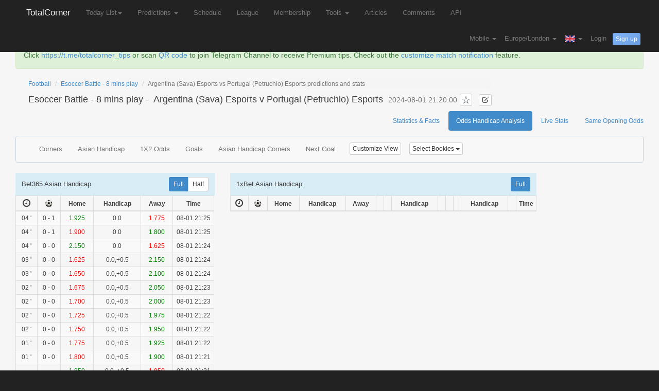

--- FILE ---
content_type: text/html; charset=UTF-8
request_url: https://www.totalcorner.com/odds/Argentina-%28Sava%29-Esports-vs-Portugal-%28Petruchio%29-Esports/159568671
body_size: 11569
content:
<!DOCTYPE html><html lang="en">
  <head>
    <meta charset='utf-8'>
    <meta http-equiv="X-UA-Compatible" content="IE=edge">
        <title>Argentina (Sava) Esports vs Portugal (Petruchio) Esports - Odds dropping predictions - TotalCorner</title>

<meta name="keywords" content=" bet365 football soccer corner statistics predictions corner predictions">

<meta name="description" content="Argentina (Sava) Esports v Portugal (Petruchio) Esports, Esoccer Battle - 8 mins play, Category: Odds Asian Corner Handicap Analysis, Data: Asian Handicap/Goal Line Asian Corner Odds" >

<meta property="og:image" content="http://7puma8.com1.z0.glb.clouddn.com/totalcorner_share.png" />
<meta property="fb:app_id" content="1887474741500142" />
  	<link href="/img/icon.png" rel="icon" />
  	  	<link rel="canonical" href="https://www.totalcorner.com/odds/Argentina-%28Sava%29-Esports-vs-Portugal-%28Petruchio%29-Esports/159568671" />
  	  	
  	<script>
  	function getCookie(e){for(var o=document.cookie.split(";"),i=0;i<o.length;i++){var t=o[i].split("=");if(t[0].trim()==e)return t[1]}return null}function setCookie(e,o,i){var t,n="";i&&((t=new Date).setTime(t.getTime()+24*i*60*60*1e3),n="; expires="+t.toUTCString()),document.cookie=e+"="+(o||"")+n+"; path=/"}function isMobile(){return!!navigator.userAgent.match(/(phone|pad|pod|iPhone|iPod|ios|iPad|android|Mobile|BlackBerry|IEMobile|MQQBrowser|JUC|Fennec|wOSBrowser|BrowserNG|WebOS|Symbian|Windows Phone)/i)}function go_to_mobile(){setCookie("site_version","mobile",90),window.location.reload()}var site_version=getCookie("site_version");site_version||(1==isMobile()?setCookie("site_version","mobile",90):setCookie("site_version","desktop",90),window.location.reload());
  	</script>
  	
  	  	
   	    
	
			    
	    <!-- Google tag (gtag.js) -->
        <script async src="https://www.googletagmanager.com/gtag/js?id=G-RH4PKZXSP2"></script>
        <script>
          window.dataLayer = window.dataLayer || [];
          function gtag(){dataLayer.push(arguments);}
          gtag('js', new Date());
        
          gtag('config', 'G-RH4PKZXSP2');
        </script>
	    
	    
	    <link  href="//static.totalcorner.com/assets/redtadpole/apptotal.css?v=35" rel="stylesheet" type="text/css">
	    <script src="//static.totalcorner.com/assets/appv.js" type="text/javascript"></script>
	    	    
	    	    
	    	  
	   	 	    
	     	   
      
   
	   
      <link href="//static.totalcorner.com/assets/non-responsive.css?v=2" rel="stylesheet">
          
      
     
 
     <style>
h1{font-size:18px;margin-top:10px;}
h1 a {
    color: inherit;
}
h1 small{
font-size: 75%;
}
</style>
<style>
label{margin-bottom:0px;}

#content_container{
	padding-left:30px;
	padding-right:30px;
}
h4 a {
    color: inherit;
}

.blue_head th {
    background-color: inherit !important;
}

@media (min-width:960px) {
   #navbar-example2 {
	position: sticky;top:50px;z-index:900
}
}

.navbar-default {
    border-color: #ccd5dd !important;
}


</style>
     
          
 <style>
  .profit-highlight {
    background: linear-gradient(45deg, #2ecc71, #3498db);
    color: white;
    padding: 4px 10px;
    border-radius: 6px;
    margin-left: 12px;
    font-size: 0.9em;
    font-weight: 600;
    letter-spacing: 0.5px;
    font-family: Arial, sans-serif;
    animation: pulse 2s infinite;
    display: inline-block;
    box-shadow: 0 2px 6px rgba(0,0,0,0.25);
    text-shadow: 0 1px 2px rgba(0,0,0,0.2);
  }
  
  @keyframes pulse {
    0% { transform: scale(1); }
    50% { transform: scale(1.03); }
    100% { transform: scale(1); }
  }
</style>

  </head>
  <body >
  	
    	    	    	    	
       <nav class="navbar navbar-fixed-top navbar-inverse mobile_padding_left" role="navigation" style="border-bottom:1px solid rgba(70,76,89,.1);">
      <div class="container " style="padding:0px 0px;">
        <div class="navbar-header">
          <button type="button" class="navbar-toggle collapsed" data-toggle="collapse" data-target="#navbar" aria-expanded="false" aria-controls="navbar">
            <span class="sr-only">TotalCorner</span>
            <span class="icon-bar"></span>
            <span class="icon-bar"></span>
            <span class="icon-bar"></span>
          </button>
          <a class="navbar-brand navbar-logo"  href="/">TotalCorner</a>
        </div>
        <div id="navbar" class="collapse navbar-collapse" >
          <ul class="nav navbar-nav">
         	 
         	          	 
         	 <li class="dropdown " >
         	 	 <a style="" href="#" class="dropdown-toggle" data-toggle="dropdown" data-hover="dropdown" data-close-others="true">Today List<span class="caret"></span></a>
         		<ul class="dropdown-menu">
						<li><a href="/match/today">Today List</a></li>
						<li><a href="/match/today/featured">Today Featured Matches</a></li>
											</ul>
         	 </li>
         	 
         	               <li class="dropdown " >
	         	 	 <a style="" href="#" class="dropdown-toggle" data-toggle="dropdown" data-hover="dropdown" data-close-others="true">
					Predictions					<span class="caret"></span>
					</a>
					<ul class="dropdown-menu">
						<li><a href="/prediction/football-predictions-over-goal">Goal Over Predictions<span class="profit-highlight">last week profits: $165</span></a></li>
						<li><a href="/prediction/football-predictions-over-corner">Corner Over Predictions<span class="profit-highlight">last week profits: $46</span></a></li>
						<li><a href="/prediction/football-predictions-under-corner">Corner Under Predictions</a></li>
							<li><a href="/prediction/football-predictions-under-corner-inplay">Corner Under In-Play Predictions<span class="profit-highlight">last week profits: $439</span></a></li>
								<li><a href="/prediction/football-predictions-under-goal-inplay">Goal Under In-Play Predictions<span class="profit-highlight">last week profits: $324</span></a></li>
							<li><a href="/prediction/football-predictions-1x2">1X2 Predictions(Free)</a></li>
						<li><a href="/prediction/football-predictions-goals-in-first-10-minutes">No Goals in First 10m Predictions(Free) </a></li>
						<li><a href="/prediction/football-predictions-double-chance">Double Chance Predictions(Free)</a></li>
						<li><a href="/prediction/football-predictions-over-1.5-goal">Goal Over 1.5 Predictions(Free)</a></li>
						
												
											
						<li class="divider"></li>
						<li><a href="/soccer-tipster/today-free-tips">Tips by Tipsters</a></li>
											</ul>
         	  </li>
         	             
            <li class=" nav-menu-xsmall-hide"><a href="/match/schedule">Schedule</a></li>
          
            <li class=" nav-menu-xsmall-hide"><a href="/league/continent_list">League</a></li>
         
             <li class=" nav-menu-small-hide"><a href="/user/topup">Membership</a></li>
           	 
           	
          
         	  <li class="dropdown  nav-menu-small-hide" >
         	  <a style="" href="#" class="dropdown-toggle" data-toggle="dropdown" data-hover="dropdown" data-close-others="true">
				Tools				<span class="caret"></span>
				</a>
				
				<ul class="dropdown-menu">
					
					  		              <li class=" nav-menu-small-hide"><a href="/page/fulltime-asian-handicap-calculator">1X2 to Asian Handicap</a></li>
		              		          
             		<li class="divider"></li>
             		
					<li><a href="/match/my_matches">Favourite Matches</a></li>
					<li><a href="/team/my_teams">Favourite Teams</a></li>
				</ul>
         	  </li>
         	
         	            	   <li class=" nav-menu-medium-hide"><a href="/article/list">Articles</a></li>
         	           	  
         	             	 <li class=" nav-menu-medium-hide"><a href="/user/comments">Comments</a></li>
                      	  
         	   		           	<li class=" nav-menu-medium-hide"><a href="/page/api">API</a><span id="badge_api_notice" class="badge hide" style="position: absolute;top: 3px;right: -20px;background-color: #e02222;">new</span></li>
	           	         	  
         	  
         	           	  
         	    <li class="dropdown  nav-menu-medium-show" >
         	 		 <a style="" href="#" class="dropdown-toggle" data-toggle="dropdown" data-hover="dropdown" data-close-others="true">
					More					<span class="caret"></span>
					</a>
				
					<ul class="dropdown-menu">
					
					 <li class=" nav-menu-xsmall-show"><a href="/match/schedule">Schedule</a></li>
					 <li class=" nav-menu-xsmall-show"><a href="/league/continent_list">League</a></li>
					
					   			             <li class=" nav-menu-small-show"><a href="/user/topup">Membership</a></li>
			             			           
			           
			            
			          	 <li class="dropdown-submenu  nav-menu-small-show" >
			         	  <a style="" href="#" class="dropdown-toggle dropdown-submenu-menu" data-toggle="dropdown" data-hover="dropdown" data-close-others="true">
							Tools							<span class="caret"></span>
							</a>
							
							<ul class="dropdown-menu">
								  					              <li class=""><a href="/page/fulltime-asian-handicap-calculator">1X2 to Asian Handicap</a></li>
					              			             		<li class="divider"></li>
								<li><a href="/match/my_matches">Favourite Matches</a></li>
								<li><a href="/team/my_teams">Favourite Teams</a></li>
							</ul>
			         	  </li>
			         	  
			         	                        	   <li class=" nav-menu-medium-show"><a href="/article/list">Articles</a></li>
                     	  			            
			             			            <li class=" nav-menu-medium-show"><a href="/user/comments">Comments</a></li>
			            			            
			           				           	<li class=" nav-menu-medium-show"><a href="/page/api">API</a><span id="badge_api_notice" class="badge hide" style="position: absolute;top: 3px;right: -20px;background-color: #e02222;">new</span></li>
			           				          
					</ul>
         	  </li>         	 	

             </ul>
          
          
          
        <ul class="nav navbar-nav navbar-right navbar1-form">
          
          <li class="dropdown language ">
                    	<a style="" href="#" class="dropdown-toggle" data-toggle="dropdown" data-hover="dropdown" data-close-others="true">
	          Mobile	        	
	         <b class="caret"></b>
	          </a>
	    	 
	    	 
	    	 <ul class="dropdown-menu">
			
				
				<li> <a href="/page/app" style="">Download APP</a></li>
							
			</ul>
	      </li>
          
          
           <li class="dropdown language" >
			<a style="" href="#" class="dropdown-toggle" data-toggle="dropdown" data-hover="dropdown" data-close-others="true">
			Europe/London		
			<b class="caret"></b>
			</a>
			
			<ul class="dropdown-menu" style="max-height:500px;overflow-y:scroll">
			
								<li><a href="/user/choose_timezone/Pacific/Midway">(GMT-11:00) Midway Island</a></li>
								<li><a href="/user/choose_timezone/US/Samoa">(GMT-11:00) Samoa</a></li>
								<li><a href="/user/choose_timezone/US/Hawaii">(GMT-10:00) Hawaii</a></li>
								<li><a href="/user/choose_timezone/US/Alaska">(GMT-09:00) Alaska</a></li>
								<li><a href="/user/choose_timezone/US/Pacific">(GMT-08:00) Pacific Time (US &amp; Canada)</a></li>
								<li><a href="/user/choose_timezone/America/Tijuana">(GMT-08:00) Tijuana</a></li>
								<li><a href="/user/choose_timezone/US/Arizona">(GMT-07:00) Arizona</a></li>
								<li><a href="/user/choose_timezone/US/Mountain">(GMT-07:00) Mountain Time (US &amp; Canada)</a></li>
								<li><a href="/user/choose_timezone/America/Mexico_City">(GMT-06:00) Mexico City</a></li>
								<li><a href="/user/choose_timezone/US/Central">(GMT-06:00) Central Time (US &amp; Canada)</a></li>
								<li><a href="/user/choose_timezone/US/Eastern">(GMT-05:00) Eastern Time (US &amp; Canada)</a></li>
								<li><a href="/user/choose_timezone/US/East-Indiana">(GMT-05:00) Indiana (East)</a></li>
								<li><a href="/user/choose_timezone/America/Caracas">(GMT-04:30) Caracas</a></li>
								<li><a href="/user/choose_timezone/Canada/Atlantic">(GMT-04:00) Atlantic Time (Canada)</a></li>
								<li><a href="/user/choose_timezone/America/Santiago">(GMT-04:00) Santiago</a></li>
								<li><a href="/user/choose_timezone/Canada/Newfoundland">(GMT-03:30) Newfoundland</a></li>
								<li><a href="/user/choose_timezone/America/Godthab">(GMT-03:00) Greenland</a></li>
								<li><a href="/user/choose_timezone/Atlantic/Stanley">(GMT-02:00) Stanley</a></li>
								<li><a href="/user/choose_timezone/Atlantic/Azores">(GMT-01:00) Azores</a></li>
								<li><a href="/user/choose_timezone/Europe/Dublin">(GMT) Dublin</a></li>
								<li><a href="/user/choose_timezone/Europe/London">(GMT) London</a></li>
								<li><a href="/user/choose_timezone/Europe/Amsterdam">(GMT+01:00) Amsterdam</a></li>
								<li><a href="/user/choose_timezone/Europe/Belgrade">(GMT+01:00) Belgrade</a></li>
								<li><a href="/user/choose_timezone/Europe/Berlin">(GMT+01:00) Berlin</a></li>
								<li><a href="/user/choose_timezone/Europe/Brussels">(GMT+01:00) Brussels</a></li>
								<li><a href="/user/choose_timezone/Europe/Madrid">(GMT+01:00) Madrid</a></li>
								<li><a href="/user/choose_timezone/Europe/Paris">(GMT+01:00) Paris</a></li>
								<li><a href="/user/choose_timezone/Europe/Rome">(GMT+01:00) Rome</a></li>
								<li><a href="/user/choose_timezone/Europe/Stockholm">(GMT+01:00) Stockholm</a></li>
								<li><a href="/user/choose_timezone/Europe/Vienna">(GMT+01:00) Vienna</a></li>
								<li><a href="/user/choose_timezone/Europe/Warsaw">(GMT+01:00) Warsaw</a></li>
								<li><a href="/user/choose_timezone/Europe/Athens">(GMT+02:00) Athens</a></li>
								<li><a href="/user/choose_timezone/Africa/Cairo">(GMT+02:00) Cairo</a></li>
								<li><a href="/user/choose_timezone/Europe/Helsinki">(GMT+02:00) Helsinki</a></li>
								<li><a href="/user/choose_timezone/Europe/Istanbul">(GMT+02:00) Istanbul</a></li>
								<li><a href="/user/choose_timezone/Asia/Jerusalem">(GMT+02:00) Jerusalem</a></li>
								<li><a href="/user/choose_timezone/Asia/Baghdad">(GMT+03:00) Baghdad</a></li>
								<li><a href="/user/choose_timezone/Asia/Kuwait">(GMT+03:00) Kuwait</a></li>
								<li><a href="/user/choose_timezone/Asia/Tehran">(GMT+03:30) Tehran</a></li>
								<li><a href="/user/choose_timezone/Europe/Moscow">(GMT+04:00) Moscow</a></li>
								<li><a href="/user/choose_timezone/Asia/Kabul">(GMT+04:30) Kabul</a></li>
								<li><a href="/user/choose_timezone/Asia/Karachi">(GMT+05:00) Karachi</a></li>
								<li><a href="/user/choose_timezone/Asia/Kolkata">(GMT+05:30) Kolkata</a></li>
								<li><a href="/user/choose_timezone/Asia/Kathmandu">(GMT+05:45) Kathmandu</a></li>
								<li><a href="/user/choose_timezone/Asia/Yekaterinburg">(GMT+06:00) Ekaterinburg</a></li>
								<li><a href="/user/choose_timezone/Asia/Bangkok">(GMT+07:00) Bangkok</a></li>
								<li><a href="/user/choose_timezone/Asia/Shanghai">(GMT+08:00) Shanghai</a></li>
								<li><a href="/user/choose_timezone/Asia/Chongqing">(GMT+08:00) Chongqing</a></li>
								<li><a href="/user/choose_timezone/Asia/Hong_Kong">(GMT+08:00) Hong Kong</a></li>
								<li><a href="/user/choose_timezone/Asia/Taipei">(GMT+08:00) Taipei</a></li>
								<li><a href="/user/choose_timezone/Asia/Irkutsk">(GMT+09:00) Irkutsk</a></li>
								<li><a href="/user/choose_timezone/Asia/Seoul">(GMT+09:00) Seoul</a></li>
								<li><a href="/user/choose_timezone/Asia/Tokyo">(GMT+09:00) Tokyo</a></li>
								<li><a href="/user/choose_timezone/Australia/Darwin">(GMT+09:30) Darwin</a></li>
								<li><a href="/user/choose_timezone/Australia/Melbourne">(GMT+10:00) Melbourne</a></li>
								<li><a href="/user/choose_timezone/Pacific/Port_Moresby">(GMT+10:00) Port Moresby</a></li>
								<li><a href="/user/choose_timezone/Australia/Sydney">(GMT+10:00) Sydney</a></li>
								<li><a href="/user/choose_timezone/Asia/Vladivostok">(GMT+11:00) Vladivostok</a></li>
								<li><a href="/user/choose_timezone/Pacific/Fiji">(GMT+12:00) Fiji</a></li>
							</ul>
			</li>
          
          
                    <li class="dropdown language">
			<a href="#" class="dropdown-toggle" data-toggle="dropdown" data-hover="dropdown" data-close-others="true">
						<i class="sprite sprite-english"></i>
			<b class="caret"></b>
			</a>
			<ul class="dropdown-menu">
									<li><a href="/user/choose_language/1"><i class="sprite sprite-english"></i> English</a></li>
										<li><a href="/user/choose_language/3"><i class="sprite sprite-spanish"></i> Español</a></li>
										<li><a href="/user/choose_language/4"><i class="sprite sprite-german"></i> Deutsch</a></li>
										<li><a href="/user/choose_language/5"><i class="sprite sprite-italian"></i> Italiano</a></li>
										<li><a href="/user/choose_language/7"><i class="sprite sprite-danish"></i> Dansk</a></li>
										<li><a href="/user/choose_language/8"><i class="sprite sprite-swedish"></i> Svenska</a></li>
										<li><a href="/user/choose_language/9"><i class="sprite sprite-norwegian"></i> Norsk</a></li>
										<li><a href="/user/choose_language/19"><i class="sprite sprite-bulgarian"></i> Български</a></li>
										<li><a href="/user/choose_language/20"><i class="sprite sprite-greek"></i> Ελληνικά</a></li>
										<li><a href="/user/choose_language/21"><i class="sprite sprite-polish"></i> Polski</a></li>
										<li><a href="/user/choose_language/22"><i class="sprite sprite-portuguese"></i> Português</a></li>
										<li><a href="/user/choose_language/23"><i class="sprite sprite-romanian"></i> Română</a></li>
										<li><a href="/user/choose_language/24"><i class="sprite sprite-czech"></i> Česky</a></li>
										<li><a href="/user/choose_language/25"><i class="sprite sprite-hungarian"></i> Magyar</a></li>
										<li><a href="/user/choose_language/26"><i class="sprite sprite-slovak"></i> Slovenčina</a></li>
										<li><a href="/user/choose_language/28"><i class="sprite sprite-dutch"></i> Nederlands</a></li>
										<li><a href="/user/choose_language/29"><i class="sprite sprite-estonian"></i> Eesti</a></li>
										<li><a href="/user/choose_language/31"><i class="sprite sprite-russian"></i> Русский</a></li>
										<li><a href="/user/choose_language/34"><i class="sprite sprite-japanese"></i> 日本語</a></li>
										<li><a href="/user/choose_language/2"><i class="sprite sprite-hongkong"></i> 繁体中文</a></li>
								</ul>
		</li>
          
          
                    
	          			        <li >
			       
			       	 	<a href="#" style="display:inline-block" data-modal-href="/user/login">Login</a>
			          <button type="button" class="btn btn-info2 btn-sm" data-modal-href="/user/signup">Sign up</button>
			       				          
			         </li>
	           
                     </ul>
         
        </div><!-- /.nav-collapse -->
         
      </div><!-- /.container -->
    </nav>
        
    
    <div class="container-fluid white_back" id="content_container" >
    		
    		    		
    					
						
						
			
						
						
						
						
											<div class="alert alert-success" role="alert" style="position:relative;">
			 
			Click <a target="_blank" href="https://t.me/totalcorner_tips">https://t.me/totalcorner_tips</a>  or scan <a target="_blank" href="/qr_tg_ch.jpg">QR code</a> to join Telegram Channel to receive Premium tips.
			Check out the <a href="/page/membership#section-notify">customize match notification</a> feature.
			</div>
    			    								
			
						
			
				<div class="main_content" >
	<div class="row" style="padding-bottom:10px;">
		
		<div id="match_title_div" class="pull-left " style="padding-left:40px;">
	
	<ol class="breadcrumb" style="margin-bottom: 0px;padding: 0px;">
      <li><a href="/">Football</a></li>
      <li><a href="/league/view/12995">Esoccer Battle - 8 mins play</a></li>
      <li class="active">Argentina (Sava) Esports vs Portugal (Petruchio) Esports predictions and stats</li>
    </ol>
	
	<h1 class="pull-left">
	
	
	
	<a target="_blank" href="/league/view/12995">
		Esoccer Battle - 8 mins play	</a>  -  
	
	<span class="leaguePos" style="-webkit-transform: none">
		</span>
	<a target="_blank" href="/team/view/141846">
		Argentina (Sava) Esports	</a> 
	
	v 
	
	<a target="_blank" href="/team/view/136630">
		Portugal (Petruchio) Esports	</a>
	<span class="leaguePos" style="-webkit-transform: none">
		</span>
	
	 <small> 2024-08-01 21:20:00</small>
	 <button type="button" class="btn btn-default btn-sm btn-favrite star_btn"></button>
	 <button type="button" class="btn btn-default btn-xs btn_notes" style="margin-left:8px;">
	 	<span class="glyphicon glyphicon-edit" aria-hidden="true" style="color: #666666;"></span>
		</button>
	
	</h1>
	
		
	<p class="user_remarks hide" style="clear:left;float:left">
		Notes: <span id="user_remarks_span"></span>
	</p>
	
	
	
	<span id="span_match_id" style="display:none" data-match-id="159568671"></span>
</div>


	<ul class="nav nav-pills pull-right" role="tablist">
	  <li role="presentation" class=""><a href="/stats/Argentina-%28Sava%29-Esports-vs-Portugal-%28Petruchio%29-Esports/159568671">Statistics & Facts</a></li>
	  <li role="presentation" class="active"><a href="/odds/Argentina-%28Sava%29-Esports-vs-Portugal-%28Petruchio%29-Esports/159568671">Odds Handicap Analysis</a></li>
	  <li role="presentation" class=""><a href="/live/Argentina-%28Sava%29-Esports-vs-Portugal-%28Petruchio%29-Esports/159568671">Live Stats</a></li>
	   		
		
	   <li role="presentation" class=""><a href="/same-opening-odds/Argentina-%28Sava%29-Esports-vs-Portugal-%28Petruchio%29-Esports/159568671">Same Opening Odds</a></li>
		
		
			</ul>
	
<script>
$(document).ready(function(){

	 $("#match_title_div").on("click",".btn-favrite",function(){

		 var $this_element = $(this);

		  var match_id = $("#span_match_id").data("match-id");
		  var $this_div = $this_element.parents("div");

		if($this_div.hasClass("like"))
		{
			//update
			$this_div.removeClass("like")

			//save 
			$.ajax({

				url:'/user/update_like',
				data:{

					match_id:match_id,
					operation:"remove",
					
					}
				});
		}
		else
		{
			//update
		$this_div.removeClass("like").addClass("like");
			//save 
			$.ajax({

				url:'/user/update_like',
				data:{

					match_id:match_id,
					operation:"like",
					
					}
				});
		}
		});
	 $("body").on("click",".btn_notes",function(){

		 var match_id = $("#span_match_id").data("match-id");
		 $("#input_notes_match_id").val(match_id);
		 $("#input_notes").val($("#user_remarks_span").html())
		 $("#note_modal").modal("show");
	 });
	 $("#submit_notes_btn").click(function(){

			var match_id = $("#input_notes_match_id").val();
			var notes=   $("#input_notes").val().trim();

			$.ajax({

				url: "/user/add_notes",
				data:{
					match_id : match_id,
					notes: notes,
					},
				type:"POST",
				});
			$("#user_remarks_span").html(notes);

			$(".user_remarks").removeClass("hide");
			$('#note_modal').modal('hide');
			 return false;
	 });
});
</script>
	</div>
	
	<nav id="navbar-example2" class="navbar navbar-default navbar-static" role="navigation">
      <div class="container-fluid">
        <div class="navbar-header">
          <button class="navbar-toggle collapsed" type="button" data-toggle="collapse" data-target=".bs-example-js-navbar-scrollspy">
            <span class="sr-only">Toggle navigation</span>
            <span class="icon-bar"></span>
            <span class="icon-bar"></span>
            <span class="icon-bar"></span>
          </button>
        
        </div>
        <div class="collapse navbar-collapse bs-example-js-navbar-scrollspy">
          <ul class="nav navbar-nav">
          					   							  <li ><a href="#corner_div">Corners</a></li>
					  				 			   							  <li><a href="#handicap_div">Asian Handicap</a></li>
					  				 			   							 <li><a href="#odds_div">1X2 Odds</a></li>
					  				 			   							 <li><a href="#goal_div">Goals</a></li>
					  				 			   							   <li><a href="#corner_asian_div">Asian Handicap Corners</a></li>
					   				 			   							   <li><a href="#next_goal">Next Goal</a></li>
					  				 				
          </ul>
          
      	<div>
      		<button data-modal-href="/user/oddspage_setting"  type="button" class="btn btn-default btn-sm" style="margin: 12px;">Customize View</span></button>
      		
      		<button id="select_bookies_btn" style="" type="button" class="btn btn-default btn-sm" data-jq-dropdown="#jq-dropdown-bookies-setting">Select Bookies <span class="caret"></span></button>
		
				</div>
		
	
        
        </div>
      </div>
    </nav>

  
	<div class="tab-content">	
	  <div class="tab-pane active" id="corner">

	  				
 
			
 				
 			<div class="row">
				<div class="col-xs-12 col-sm-6 col-md-4" >
				<div id="handicap_div" class="anchor"></div>
				
					<div class="tableExTitle">
					    <div class="row">
						    <div class="col-sm-6 ">
							   <span class="titleSpan"> Bet365 Asian Handicap</span>
						    </div>
						    <div class="col-sm-6  text-right">
							    <div class="btn-group btn-group-sm" role="group" >
								  <button type="button" class="btn btn-default btn-primary titleBtn btn-sm" data-target="handicap_full" >Full</button>
								  <button type="button" class="btn btn-default titleBtn btn-sm" data-target="handicap_half" >Half</button>
								</div>
						    </div>
					    </div>
					  </div>
				     <div class="tableExBody">
						<table id="handicap_full" class="table table-striped table-bordered table-condensed table-center  table-vertical-center blue_head" >
	<thead>
		<tr>
			<th><i class="fa fa-clock-o" style="font-size: 18px; vertical-align: middle;"></i></th>
			<th style=""><img src="/img/goal.png" style="vertical-align:left;width:16px;"></th>
			<th>Home</th>
			<th>Handicap</th>
			<th>Away</th>
			<th style="width:30px;">Time</th>
		</tr>
	</thead>
	<tbody>
	
			
				<tr>
			<td>
			04 '</td>
			
			
						<td style="width:45px;">0 - 1</td>
						
						<td class="up">1.925</td>
						
						<td class=""> 0.0</td>
						
						<td class="down">1.775</td>
						
			
						<td style="width:80px;">
				08-01 21:25				
			</td>
						
			
						
			
		</tr>
						
				<tr>
			<td>
			04 '</td>
			
			
						<td style="width:45px;">0 - 1</td>
						
						<td class="down">1.900</td>
						
						<td class=""> 0.0</td>
						
						<td class="up">1.800</td>
						
			
						<td style="width:80px;">
				08-01 21:25				
			</td>
						
			
						
			
		</tr>
						
				<tr>
			<td>
			04 '</td>
			
			
						<td style="width:45px;">0 - 0</td>
						
						<td class="up">2.150</td>
						
						<td class=""> 0.0</td>
						
						<td class="down">1.625</td>
						
			
						<td style="width:80px;">
				08-01 21:24				
			</td>
						
			
						
			
		</tr>
						
				<tr>
			<td>
			03 '</td>
			
			
						<td style="width:45px;">0 - 0</td>
						
						<td class="down">1.625</td>
						
						<td class=""> 0.0,+0.5</td>
						
						<td class="up">2.150</td>
						
			
						<td style="width:80px;">
				08-01 21:24				
			</td>
						
			
						
			
		</tr>
						
				<tr>
			<td>
			03 '</td>
			
			
						<td style="width:45px;">0 - 0</td>
						
						<td class="down">1.650</td>
						
						<td class=""> 0.0,+0.5</td>
						
						<td class="up">2.100</td>
						
			
						<td style="width:80px;">
				08-01 21:24				
			</td>
						
			
						
			
		</tr>
						
				<tr>
			<td>
			02 '</td>
			
			
						<td style="width:45px;">0 - 0</td>
						
						<td class="down">1.675</td>
						
						<td class=""> 0.0,+0.5</td>
						
						<td class="up">2.050</td>
						
			
						<td style="width:80px;">
				08-01 21:23				
			</td>
						
			
						
			
		</tr>
						
				<tr>
			<td>
			02 '</td>
			
			
						<td style="width:45px;">0 - 0</td>
						
						<td class="down">1.700</td>
						
						<td class=""> 0.0,+0.5</td>
						
						<td class="up">2.000</td>
						
			
						<td style="width:80px;">
				08-01 21:23				
			</td>
						
			
						
			
		</tr>
						
				<tr>
			<td>
			02 '</td>
			
			
						<td style="width:45px;">0 - 0</td>
						
						<td class="down">1.725</td>
						
						<td class=""> 0.0,+0.5</td>
						
						<td class="up">1.975</td>
						
			
						<td style="width:80px;">
				08-01 21:22				
			</td>
						
			
						
			
		</tr>
						
				<tr>
			<td>
			02 '</td>
			
			
						<td style="width:45px;">0 - 0</td>
						
						<td class="down">1.750</td>
						
						<td class=""> 0.0,+0.5</td>
						
						<td class="up">1.950</td>
						
			
						<td style="width:80px;">
				08-01 21:22				
			</td>
						
			
						
			
		</tr>
						
				<tr>
			<td>
			01 '</td>
			
			
						<td style="width:45px;">0 - 0</td>
						
						<td class="down">1.775</td>
						
						<td class=""> 0.0,+0.5</td>
						
						<td class="up">1.925</td>
						
			
						<td style="width:80px;">
				08-01 21:22				
			</td>
						
			
						
			
		</tr>
						
				<tr>
			<td>
			01 '</td>
			
			
						<td style="width:45px;">0 - 0</td>
						
						<td class="down">1.800</td>
						
						<td class=""> 0.0,+0.5</td>
						
						<td class="up">1.900</td>
						
			
						<td style="width:80px;">
				08-01 21:21				
			</td>
						
			
						
			
		</tr>
						
				<tr>
			<td>
			</td>
			
			
						<td style="width:45px;"> - </td>
						
						<td class="up">1.850</td>
						
						<td class="">0.0, +0.5</td>
						
						<td class="down">1.850</td>
						
			
						<td style="width:80px;">
				08-01 21:21				
			</td>
						
			
						
			
		</tr>
						
				<tr>
			<td>
			00 '</td>
			
			
						<td style="width:45px;">0 - 0</td>
						
						<td class="down">1.825</td>
						
						<td class=""> 0.0,+0.5</td>
						
						<td class="up">1.875</td>
						
			
						<td style="width:80px;">
				08-01 21:20				
			</td>
						
			
						
			
		</tr>
						
				<tr>
			<td>
			00 '</td>
			
			
						<td style="width:45px;">0 - 0</td>
						
						<td class="">1.850</td>
						
						<td class=""> 0.0,+0.5</td>
						
						<td class="">1.850</td>
						
			
						<td style="width:80px;">
				08-01 21:20				
			</td>
						
			
						
			
		</tr>
						
				<tr>
			<td>
			</td>
			
			
						<td style="width:45px;"> - </td>
						
						<td class="">1.850</td>
						
						<td class="">0.0, +0.5</td>
						
						<td class="">1.850</td>
						
			
						<td style="width:80px;">
				08-01 20:48				
			</td>
						
			
						
			
		</tr>
					</tbody>
	</table>
						
						<table id="handicap_half" class="table table-striped table-bordered table-condensed table-center  table-vertical-center blue_head" >
	<thead>
		<tr>
			<th><i class="fa fa-clock-o" style="font-size: 18px; vertical-align: middle;"></i></th>
			<th style=""><img src="/img/goal.png" style="vertical-align:left;width:16px;"></th>
			<th>Home</th>
			<th>Handicap</th>
			<th>Away</th>
			<th style="width:30px;">Time</th>
		</tr>
	</thead>
	<tbody>
	
			
				<tr>
			<td>
			02 '</td>
			
			
						<td style="width:45px;">0 - 0</td>
						
						<td class="down">2.050</td>
						
						<td class=""> 0.0</td>
						
						<td class="up">1.675</td>
						
			
						<td style="width:80px;">
				08-01 21:22				
			</td>
						
			
						
			
		</tr>
						
				<tr>
			<td>
			02 '</td>
			
			
						<td style="width:45px;">0 - 0</td>
						
						<td class="up">2.100</td>
						
						<td class=""> 0.0</td>
						
						<td class="down">1.650</td>
						
			
						<td style="width:80px;">
				08-01 21:22				
			</td>
						
			
						
			
		</tr>
						
				<tr>
			<td>
			02 '</td>
			
			
						<td style="width:45px;">0 - 0</td>
						
						<td class="down">2.050</td>
						
						<td class=""> 0.0</td>
						
						<td class="up">1.675</td>
						
			
						<td style="width:80px;">
				08-01 21:22				
			</td>
						
			
						
			
		</tr>
						
				<tr>
			<td>
			01 '</td>
			
			
						<td style="width:45px;">0 - 0</td>
						
						<td class="up">2.100</td>
						
						<td class=""> 0.0</td>
						
						<td class="down">1.650</td>
						
			
						<td style="width:80px;">
				08-01 21:21				
			</td>
						
			
						
			
		</tr>
						
				<tr>
			<td>
			</td>
			
			
						<td style="width:45px;"> - </td>
						
						<td class="down">1.725</td>
						
						<td class="">0.0, +0.5</td>
						
						<td class="up">1.975</td>
						
			
						<td style="width:80px;">
				08-01 21:21				
			</td>
						
			
						
			
		</tr>
						
				<tr>
			<td>
			01 '</td>
			
			
						<td style="width:45px;">0 - 0</td>
						
						<td class="up">2.150</td>
						
						<td class=""> 0.0</td>
						
						<td class="down">1.625</td>
						
			
						<td style="width:80px;">
				08-01 21:21				
			</td>
						
			
						
			
		</tr>
						
				<tr>
			<td>
			01 '</td>
			
			
						<td style="width:45px;">0 - 0</td>
						
						<td class="down">1.650</td>
						
						<td class=""> 0.0,+0.5</td>
						
						<td class="up">2.100</td>
						
			
						<td style="width:80px;">
				08-01 21:21				
			</td>
						
			
						
			
		</tr>
						
				<tr>
			<td>
			00 '</td>
			
			
						<td style="width:45px;">0 - 0</td>
						
						<td class="down">1.675</td>
						
						<td class=""> 0.0,+0.5</td>
						
						<td class="up">2.050</td>
						
			
						<td style="width:80px;">
				08-01 21:20				
			</td>
						
			
						
			
		</tr>
						
				<tr>
			<td>
			</td>
			
			
						<td style="width:45px;"> - </td>
						
						<td class="down">1.725</td>
						
						<td class="">0.0, +0.5</td>
						
						<td class="up">1.975</td>
						
			
						<td style="width:80px;">
				08-01 20:48				
			</td>
						
			
						
			
		</tr>
					</tbody>
	</table>
						</div>
				</div>
				
				<div class="col-xs-12 col-sm-6 col-md-6" >
				<div id="handicap_div" class="anchor"></div>
				
					<div class="tableExTitle">
					    <div class="row">
						    <div class="col-sm-6 ">
							   <span class="titleSpan"> 1xBet Asian Handicap</span>
						    </div>
						    <div class="col-sm-6  text-right">
							    <div class="btn-group btn-group-sm" role="group" >
								  <button type="button" class="btn btn-default btn-primary titleBtn btn-sm" data-target="xb_handicap_full" >Full</button>
								 
								</div>
						    </div>
					    </div>
					  </div>
				     <div class="tableExBody">
						<table id="xb_handicap_full" class="table table-striped table-bordered table-condensed table-center  table-vertical-center blue_head" >
	<thead>
		<tr>
			<th><i class="fa fa-clock-o" style="font-size: 18px; vertical-align: middle;"></i></th>
			<th style=""><img src="/img/goal.png" style="vertical-align:left;width:16px;"></th>
			<th>Home</th>
			<th>Handicap</th>
			<th>Away</th>
			<th></th>
			<th></th>
			<th>Handicap</th>
			<th></th>
			<th></th>
			<th></th>
			<th>Handicap</th>
			<th></th>
			<th style="width:30px;">Time</th>
		</tr>
	</thead>
	<tbody>
	
		</tbody>
	</table>
						
						
					</div>
				</div>
			</div> <!-- endof row -->
 
			
 			<div class="row">
				<div class="col-xs-12 col-sm-6 col-md-4" >
					<div id="odds_div" class="anchor"></div>
					
						<div class="tableExTitle">
						    <div class="row">
							    <div class="col-sm-6 ">
								   <span class="titleSpan"> Bet365 1X2 Odds</span>
							    </div>
							    <div class="col-sm-6  text-right">
								    <div class="btn-group btn-group-sm" role="group" >
									  <button type="button" class="btn btn-default btn-primary titleBtn btn-sm" data-target="odds_full" >Full</button>
									  <button type="button" class="btn btn-default titleBtn btn-sm" data-target="odds_half" >Half</button>
								</div>
						    </div>
					    </div>
					  </div>
				     <div class="tableExBody">
					<table id="odds_full" class="table table-striped table-bordered table-condensed table-center  table-vertical-center blue_head" >
	<thead>
		<tr>
			<th><i class="fa fa-clock-o" style="font-size: 18px; vertical-align: middle;"></i></th>
			<th style=""><img src="/img/goal.png" style="vertical-align:left;width:16px;"></th>
			<th>Win</th>
			<th>Draw</th>
			<th>Lose</th>
			<th style="width:30px;">Time</th>
		</tr>
	</thead>
	<tbody>
	
			
				<tr>
			<td>
			06 '</td>
			
			
						<td style="width:45px;">0 - 2</td>
						
						<td class="up">51.000</td>
						
						<td class="">26.000</td>
						
						<td class="down">1.008</td>
						
			
						<td style="width:80px;">
				08-01 21:28				
			</td>
						
			
						
			
		</tr>
						
				<tr>
			<td>
			06 '</td>
			
			
						<td style="width:45px;">0 - 2</td>
						
						<td class="up">41.000</td>
						
						<td class="up">26.000</td>
						
						<td class="down">1.010</td>
						
			
						<td style="width:80px;">
				08-01 21:27				
			</td>
						
			
						
			
		</tr>
						
				<tr>
			<td>
			06 '</td>
			
			
						<td style="width:45px;">0 - 2</td>
						
						<td class="">34.000</td>
						
						<td class="up">21.000</td>
						
						<td class="down">1.015</td>
						
			
						<td style="width:80px;">
				08-01 21:27				
			</td>
						
			
						
			
		</tr>
						
				<tr>
			<td>
			06 '</td>
			
			
						<td style="width:45px;">0 - 2</td>
						
						<td class="up">34.000</td>
						
						<td class="">19.000</td>
						
						<td class="">1.020</td>
						
			
						<td style="width:80px;">
				08-01 21:27				
			</td>
						
			
						
			
		</tr>
						
				<tr>
			<td>
			06 '</td>
			
			
						<td style="width:45px;">0 - 2</td>
						
						<td class="up">29.000</td>
						
						<td class="up">19.000</td>
						
						<td class="down">1.020</td>
						
			
						<td style="width:80px;">
				08-01 21:27				
			</td>
						
			
						
			
		</tr>
						
				<tr>
			<td>
			06 '</td>
			
			
						<td style="width:45px;">0 - 1</td>
						
						<td class="up">19.000</td>
						
						<td class="up">4.333</td>
						
						<td class="down">1.222</td>
						
			
						<td style="width:80px;">
				08-01 21:27				
			</td>
						
			
						
			
		</tr>
						
				<tr>
			<td>
			06 '</td>
			
			
						<td style="width:45px;">0 - 1</td>
						
						<td class="up">17.000</td>
						
						<td class="">4.000</td>
						
						<td class="">1.250</td>
						
			
						<td style="width:80px;">
				08-01 21:26				
			</td>
						
			
						
			
		</tr>
						
				<tr>
			<td>
			05 '</td>
			
			
						<td style="width:45px;">0 - 1</td>
						
						<td class="">15.000</td>
						
						<td class="up">4.000</td>
						
						<td class="down">1.250</td>
						
			
						<td style="width:80px;">
				08-01 21:26				
			</td>
						
			
						
			
		</tr>
						
				<tr>
			<td>
			05 '</td>
			
			
						<td style="width:45px;">0 - 1</td>
						
						<td class="up">15.000</td>
						
						<td class="">3.750</td>
						
						<td class="down">1.286</td>
						
			
						<td style="width:80px;">
				08-01 21:26				
			</td>
						
			
						
			
		</tr>
						
				<tr>
			<td>
			04 '</td>
			
			
						<td style="width:45px;">0 - 1</td>
						
						<td class="up">13.000</td>
						
						<td class="">3.750</td>
						
						<td class="down">1.300</td>
						
			
						<td style="width:80px;">
				08-01 21:26				
			</td>
						
			
						
			
		</tr>
						
				<tr>
			<td>
			04 '</td>
			
			
						<td style="width:45px;">0 - 1</td>
						
						<td class="up">12.000</td>
						
						<td class="">3.750</td>
						
						<td class="">1.333</td>
						
			
						<td style="width:80px;">
				08-01 21:26				
			</td>
						
			
						
			
		</tr>
						
				<tr>
			<td>
			04 '</td>
			
			
						<td style="width:45px;">0 - 1</td>
						
						<td class="">11.000</td>
						
						<td class="up">3.750</td>
						
						<td class="down">1.333</td>
						
			
						<td style="width:80px;">
				08-01 21:25				
			</td>
						
			
						
			
		</tr>
						
				<tr>
			<td>
			04 '</td>
			
			
						<td style="width:45px;">0 - 1</td>
						
						<td class="up">11.000</td>
						
						<td class="">3.600</td>
						
						<td class="">1.364</td>
						
			
						<td style="width:80px;">
				08-01 21:25				
			</td>
						
			
						
			
		</tr>
						
				<tr>
			<td>
			04 '</td>
			
			
						<td style="width:45px;">0 - 1</td>
						
						<td class="up">10.000</td>
						
						<td class="up">3.600</td>
						
						<td class="down">1.364</td>
						
			
						<td style="width:80px;">
				08-01 21:25				
			</td>
						
			
						
			
		</tr>
						
				<tr>
			<td>
			04 '</td>
			
			
						<td style="width:45px;">0 - 0</td>
						
						<td class="up">3.750</td>
						
						<td class="">2.200</td>
						
						<td class="">2.750</td>
						
			
						<td style="width:80px;">
				08-01 21:25				
			</td>
						
			
						
			
		</tr>
						
				<tr>
			<td>
			04 '</td>
			
			
						<td style="width:45px;">0 - 0</td>
						
						<td class="">3.600</td>
						
						<td class="down">2.200</td>
						
						<td class="">2.750</td>
						
			
						<td style="width:80px;">
				08-01 21:25				
			</td>
						
			
						
			
		</tr>
						
				<tr>
			<td>
			03 '</td>
			
			
						<td style="width:45px;">0 - 0</td>
						
						<td class="">3.600</td>
						
						<td class="down">2.250</td>
						
						<td class="up">2.750</td>
						
			
						<td style="width:80px;">
				08-01 21:24				
			</td>
						
			
						
			
		</tr>
						
				<tr>
			<td>
			03 '</td>
			
			
						<td style="width:45px;">0 - 0</td>
						
						<td class="up">3.600</td>
						
						<td class="down">2.300</td>
						
						<td class="">2.625</td>
						
			
						<td style="width:80px;">
				08-01 21:24				
			</td>
						
			
						
			
		</tr>
						
				<tr>
			<td>
			03 '</td>
			
			
						<td style="width:45px;">0 - 0</td>
						
						<td class="">3.500</td>
						
						<td class="down">2.375</td>
						
						<td class="up">2.625</td>
						
			
						<td style="width:80px;">
				08-01 21:24				
			</td>
						
			
						
			
		</tr>
						
				<tr>
			<td>
			03 '</td>
			
			
						<td style="width:45px;">0 - 0</td>
						
						<td class="up">3.500</td>
						
						<td class="down">2.400</td>
						
						<td class="up">2.600</td>
						
			
						<td style="width:80px;">
				08-01 21:23				
			</td>
						
			
						
			
		</tr>
						
				<tr>
			<td>
			02 '</td>
			
			
						<td style="width:45px;">0 - 0</td>
						
						<td class="">3.400</td>
						
						<td class="down">2.500</td>
						
						<td class="">2.500</td>
						
			
						<td style="width:80px;">
				08-01 21:23				
			</td>
						
			
						
			
		</tr>
						
				<tr>
			<td>
			02 '</td>
			
			
						<td style="width:45px;">0 - 0</td>
						
						<td class="">3.400</td>
						
						<td class="">2.600</td>
						
						<td class="up">2.500</td>
						
			
						<td style="width:80px;">
				08-01 21:23				
			</td>
						
			
						
			
		</tr>
						
				<tr>
			<td>
			02 '</td>
			
			
						<td style="width:45px;">0 - 0</td>
						
						<td class="up">3.400</td>
						
						<td class="down">2.600</td>
						
						<td class="">2.400</td>
						
			
						<td style="width:80px;">
				08-01 21:23				
			</td>
						
			
						
			
		</tr>
						
				<tr>
			<td>
			02 '</td>
			
			
						<td style="width:45px;">0 - 0</td>
						
						<td class="">3.250</td>
						
						<td class="down">2.625</td>
						
						<td class="">2.400</td>
						
			
						<td style="width:80px;">
				08-01 21:22				
			</td>
						
			
						
			
		</tr>
						
				<tr>
			<td>
			02 '</td>
			
			
						<td style="width:45px;">0 - 0</td>
						
						<td class="">3.250</td>
						
						<td class="">2.750</td>
						
						<td class="up">2.400</td>
						
			
						<td style="width:80px;">
				08-01 21:22				
			</td>
						
			
						
			
		</tr>
						
				<tr>
			<td>
			02 '</td>
			
			
						<td style="width:45px;">0 - 0</td>
						
						<td class="">3.250</td>
						
						<td class="down">2.750</td>
						
						<td class="up">2.375</td>
						
			
						<td style="width:80px;">
				08-01 21:22				
			</td>
						
			
						
			
		</tr>
						
				<tr>
			<td>
			01 '</td>
			
			
						<td style="width:45px;">0 - 0</td>
						
						<td class="up">3.250</td>
						
						<td class="">2.875</td>
						
						<td class="">2.300</td>
						
			
						<td style="width:80px;">
				08-01 21:22				
			</td>
						
			
						
			
		</tr>
						
				<tr>
			<td>
			01 '</td>
			
			
						<td style="width:45px;">0 - 0</td>
						
						<td class="up">3.200</td>
						
						<td class="down">2.875</td>
						
						<td class="up">2.300</td>
						
			
						<td style="width:80px;">
				08-01 21:21				
			</td>
						
			
						
			
		</tr>
						
				<tr>
			<td>
			</td>
			
			
						<td style="width:45px;"> - </td>
						
						<td class="down">3.100</td>
						
						<td class="up">3.200</td>
						
						<td class="down">2.100</td>
						
			
						<td style="width:80px;">
				08-01 21:21				
			</td>
						
			
						
			
		</tr>
						
				<tr>
			<td>
			01 '</td>
			
			
						<td style="width:45px;">0 - 0</td>
						
						<td class="up">3.200</td>
						
						<td class="down">3.000</td>
						
						<td class="up">2.250</td>
						
			
						<td style="width:80px;">
				08-01 21:21				
			</td>
						
			
						
			
		</tr>
						
				<tr>
			<td>
			00 '</td>
			
			
						<td style="width:45px;">0 - 0</td>
						
						<td class="">3.100</td>
						
						<td class="down">3.100</td>
						
						<td class="">2.200</td>
						
			
						<td style="width:80px;">
				08-01 21:20				
			</td>
						
			
						
			
		</tr>
						
				<tr>
			<td>
			00 '</td>
			
			
						<td style="width:45px;">0 - 0</td>
						
						<td class="">3.100</td>
						
						<td class="">3.200</td>
						
						<td class="up">2.200</td>
						
			
						<td style="width:80px;">
				08-01 21:20				
			</td>
						
			
						
			
		</tr>
						
				<tr>
			<td>
			</td>
			
			
						<td style="width:45px;"> - </td>
						
						<td class="">3.100</td>
						
						<td class="">3.200</td>
						
						<td class="up">2.100</td>
						
			
						<td style="width:80px;">
				08-01 20:48				
			</td>
						
			
						
			
		</tr>
					</tbody>
	</table>
							
					</div>
					</div>
					
					<div class="col-xs-12 col-sm-6 col-md-4" >
					<div id="odds_div" class="anchor"></div>
					
						<div class="tableExTitle">
						    <div class="row">
							    <div class="col-sm-6 ">
								   <span class="titleSpan"> 1xBet 1X2 Odds</span>
							    </div>
							    <div class="col-sm-6  text-right">
								    <div class="btn-group btn-group-sm" role="group" >
									  <button type="button" class="btn btn-default btn-primary titleBtn btn-sm" data-target="xb_odds_full" >Full</button>
									 
								</div>
						    </div>
					    </div>
					  </div>
				     <div class="tableExBody">
					<table id="xb_odds_full" class="table table-striped table-bordered table-condensed table-center  table-vertical-center blue_head" >
	<thead>
		<tr>
			<th><i class="fa fa-clock-o" style="font-size: 18px; vertical-align: middle;"></i></th>
			<th style=""><img src="/img/goal.png" style="vertical-align:left;width:16px;"></th>
			<th>Win</th>
			<th>Draw</th>
			<th>Lose</th>
			<th style="width:30px;">Time</th>
		</tr>
	</thead>
	<tbody>
	
		</tbody>
	</table>
							
					</div>
					</div>
			</div> <!--  endof row -->

 
			
 				<div class="row">
					<div class="col-xs-12 col-sm-6 col-md-4" >
						<div id="goal_div" class="anchor"></div>
						
						<div class="tableExTitle">
							    <div class="row">
								    <div class="col-sm-6 ">
									   <span class="titleSpan"> Bet365 Goals</span>
								    </div>
								    <div class="col-sm-6  text-right">
									    <div class="btn-group btn-group-sm" role="group" >
										  <button type="button" class="btn btn-default btn-primary titleBtn btn-sm" data-target="goals_full" >Full</button>
										  <button type="button" class="btn btn-default titleBtn btn-sm" data-target="goals_half" >Half</button>
										</div>
								    </div>
						    </div>
						  </div>
					     <div class="tableExBody">
						<table id="goals_full" class="table table-striped table-bordered table-condensed table-center  table-vertical-center blue_head" >
	<thead>
		<tr>
			<th><i class="fa fa-clock-o" style="font-size: 18px; vertical-align: middle;"></i></th>
			<th style=""><img src="/img/goal.png" style="vertical-align:left;width:16px;"></th>
			<th>Over</th>
			<th>goals</th>
			<th>Under</th>
			<th style="width:30px;">Time</th>
		</tr>
	</thead>
	<tbody>
	
			
				<tr>
			<td>
			05 '</td>
			
			
						<td style="width:45px;">0 - 1</td>
						
						<td class="up">2.000</td>
						
						<td class=""> 2</td>
						
						<td class="down">1.700</td>
						
			
						<td style="width:80px;">
				08-01 21:26				
			</td>
						
			
						
			
		</tr>
						
				<tr>
			<td>
			04 '</td>
			
			
						<td style="width:45px;">0 - 1</td>
						
						<td class="up">1.875</td>
						
						<td class=""> 2</td>
						
						<td class="down">1.825</td>
						
			
						<td style="width:80px;">
				08-01 21:26				
			</td>
						
			
						
			
		</tr>
						
				<tr>
			<td>
			04 '</td>
			
			
						<td style="width:45px;">0 - 1</td>
						
						<td class="up">1.775</td>
						
						<td class=""> 2</td>
						
						<td class="down">1.925</td>
						
			
						<td style="width:80px;">
				08-01 21:26				
			</td>
						
			
						
			
		</tr>
						
				<tr>
			<td>
			04 '</td>
			
			
						<td style="width:45px;">0 - 1</td>
						
						<td class="down">1.650</td>
						
						<td class=""> 2</td>
						
						<td class="up">2.100</td>
						
			
						<td style="width:80px;">
				08-01 21:25				
			</td>
						
			
						
			
		</tr>
						
				<tr>
			<td>
			04 '</td>
			
			
						<td style="width:45px;">0 - 1</td>
						
						<td class="up">1.975</td>
						
						<td class=""> 2.0,2.5</td>
						
						<td class="down">1.725</td>
						
			
						<td style="width:80px;">
				08-01 21:25				
			</td>
						
			
						
			
		</tr>
						
				<tr>
			<td>
			04 '</td>
			
			
						<td style="width:45px;">0 - 1</td>
						
						<td class="up">1.925</td>
						
						<td class="up"> 2.0,2.5</td>
						
						<td class="down">1.775</td>
						
			
						<td style="width:80px;">
				08-01 21:25				
			</td>
						
			
						
			
		</tr>
						
				<tr>
			<td>
			04 '</td>
			
			
						<td style="width:45px;">0 - 0</td>
						
						<td class="up">1.825</td>
						
						<td class=""> 1.0,1.5</td>
						
						<td class="down">1.875</td>
						
			
						<td style="width:80px;">
				08-01 21:25				
			</td>
						
			
						
			
		</tr>
						
				<tr>
			<td>
			04 '</td>
			
			
						<td style="width:45px;">0 - 0</td>
						
						<td class="down">1.750</td>
						
						<td class="down"> 1.0,1.5</td>
						
						<td class="up">1.950</td>
						
			
						<td style="width:80px;">
				08-01 21:25				
			</td>
						
			
						
			
		</tr>
						
				<tr>
			<td>
			04 '</td>
			
			
						<td style="width:45px;">0 - 0</td>
						
						<td class="up">1.925</td>
						
						<td class=""> 1.5</td>
						
						<td class="down">1.775</td>
						
			
						<td style="width:80px;">
				08-01 21:24				
			</td>
						
			
						
			
		</tr>
						
				<tr>
			<td>
			03 '</td>
			
			
						<td style="width:45px;">0 - 0</td>
						
						<td class="up">1.900</td>
						
						<td class=""> 1.5</td>
						
						<td class="down">1.800</td>
						
			
						<td style="width:80px;">
				08-01 21:24				
			</td>
						
			
						
			
		</tr>
						
				<tr>
			<td>
			03 '</td>
			
			
						<td style="width:45px;">0 - 0</td>
						
						<td class="up">1.850</td>
						
						<td class=""> 1.5</td>
						
						<td class="down">1.850</td>
						
			
						<td style="width:80px;">
				08-01 21:24				
			</td>
						
			
						
			
		</tr>
						
				<tr>
			<td>
			03 '</td>
			
			
						<td style="width:45px;">0 - 0</td>
						
						<td class="down">1.775</td>
						
						<td class=""> 1.5</td>
						
						<td class="up">1.925</td>
						
			
						<td style="width:80px;">
				08-01 21:24				
			</td>
						
			
						
			
		</tr>
						
				<tr>
			<td>
			03 '</td>
			
			
						<td style="width:45px;">0 - 0</td>
						
						<td class="up">1.925</td>
						
						<td class=""> 1.5,2.0</td>
						
						<td class="down">1.775</td>
						
			
						<td style="width:80px;">
				08-01 21:23				
			</td>
						
			
						
			
		</tr>
						
				<tr>
			<td>
			02 '</td>
			
			
						<td style="width:45px;">0 - 0</td>
						
						<td class="up">1.850</td>
						
						<td class=""> 1.5,2.0</td>
						
						<td class="down">1.850</td>
						
			
						<td style="width:80px;">
				08-01 21:23				
			</td>
						
			
						
			
		</tr>
						
				<tr>
			<td>
			02 '</td>
			
			
						<td style="width:45px;">0 - 0</td>
						
						<td class="down">1.775</td>
						
						<td class="down"> 1.5,2.0</td>
						
						<td class="up">1.925</td>
						
			
						<td style="width:80px;">
				08-01 21:23				
			</td>
						
			
						
			
		</tr>
						
				<tr>
			<td>
			02 '</td>
			
			
						<td style="width:45px;">0 - 0</td>
						
						<td class="up">1.975</td>
						
						<td class=""> 2</td>
						
						<td class="down">1.725</td>
						
			
						<td style="width:80px;">
				08-01 21:23				
			</td>
						
			
						
			
		</tr>
						
				<tr>
			<td>
			02 '</td>
			
			
						<td style="width:45px;">0 - 0</td>
						
						<td class="up">1.900</td>
						
						<td class=""> 2</td>
						
						<td class="down">1.800</td>
						
			
						<td style="width:80px;">
				08-01 21:23				
			</td>
						
			
						
			
		</tr>
						
				<tr>
			<td>
			02 '</td>
			
			
						<td style="width:45px;">0 - 0</td>
						
						<td class="up">1.825</td>
						
						<td class=""> 2</td>
						
						<td class="down">1.875</td>
						
			
						<td style="width:80px;">
				08-01 21:22				
			</td>
						
			
						
			
		</tr>
						
				<tr>
			<td>
			02 '</td>
			
			
						<td style="width:45px;">0 - 0</td>
						
						<td class="down">1.725</td>
						
						<td class=""> 2</td>
						
						<td class="up">1.975</td>
						
			
						<td style="width:80px;">
				08-01 21:22				
			</td>
						
			
						
			
		</tr>
						
				<tr>
			<td>
			02 '</td>
			
			
						<td style="width:45px;">0 - 0</td>
						
						<td class="down">1.750</td>
						
						<td class=""> 2</td>
						
						<td class="up">1.950</td>
						
			
						<td style="width:80px;">
				08-01 21:22				
			</td>
						
			
						
			
		</tr>
						
				<tr>
			<td>
			02 '</td>
			
			
						<td style="width:45px;">0 - 0</td>
						
						<td class="up">1.950</td>
						
						<td class=""> 2.0,2.5</td>
						
						<td class="down">1.750</td>
						
			
						<td style="width:80px;">
				08-01 21:22				
			</td>
						
			
						
			
		</tr>
						
				<tr>
			<td>
			02 '</td>
			
			
						<td style="width:45px;">0 - 0</td>
						
						<td class="up">1.875</td>
						
						<td class=""> 2.0,2.5</td>
						
						<td class="down">1.825</td>
						
			
						<td style="width:80px;">
				08-01 21:22				
			</td>
						
			
						
			
		</tr>
						
				<tr>
			<td>
			02 '</td>
			
			
						<td style="width:45px;">0 - 0</td>
						
						<td class="up">1.800</td>
						
						<td class=""> 2.0,2.5</td>
						
						<td class="down">1.900</td>
						
			
						<td style="width:80px;">
				08-01 21:22				
			</td>
						
			
						
			
		</tr>
						
				<tr>
			<td>
			01 '</td>
			
			
						<td style="width:45px;">0 - 0</td>
						
						<td class="down">1.750</td>
						
						<td class="down"> 2.0,2.5</td>
						
						<td class="up">1.950</td>
						
			
						<td style="width:80px;">
				08-01 21:22				
			</td>
						
			
						
			
		</tr>
						
				<tr>
			<td>
			01 '</td>
			
			
						<td style="width:45px;">0 - 0</td>
						
						<td class="up">1.900</td>
						
						<td class=""> 2.5</td>
						
						<td class="down">1.800</td>
						
			
						<td style="width:80px;">
				08-01 21:21				
			</td>
						
			
						
			
		</tr>
						
				<tr>
			<td>
			01 '</td>
			
			
						<td style="width:45px;">0 - 0</td>
						
						<td class="up">1.875</td>
						
						<td class=""> 2.5</td>
						
						<td class="down">1.825</td>
						
			
						<td style="width:80px;">
				08-01 21:21				
			</td>
						
			
						
			
		</tr>
						
				<tr>
			<td>
			01 '</td>
			
			
						<td style="width:45px;">0 - 0</td>
						
						<td class="up">1.850</td>
						
						<td class=""> 2.5</td>
						
						<td class="down">1.850</td>
						
			
						<td style="width:80px;">
				08-01 21:21				
			</td>
						
			
						
			
		</tr>
						
				<tr>
			<td>
			01 '</td>
			
			
						<td style="width:45px;">0 - 0</td>
						
						<td class="up">1.800</td>
						
						<td class="down"> 2.5</td>
						
						<td class="down">1.900</td>
						
			
						<td style="width:80px;">
				08-01 21:21				
			</td>
						
			
						
			
		</tr>
						
				<tr>
			<td>
			</td>
			
			
						<td style="width:45px;"> - </td>
						
						<td class="down">1.775</td>
						
						<td class="up">3.0, 3.5</td>
						
						<td class="up">1.925</td>
						
			
						<td style="width:80px;">
				08-01 21:21				
			</td>
						
			
						
			
		</tr>
						
				<tr>
			<td>
			01 '</td>
			
			
						<td style="width:45px;">0 - 0</td>
						
						<td class="">1.875</td>
						
						<td class="down"> 2.5,3.0</td>
						
						<td class="">1.825</td>
						
			
						<td style="width:80px;">
				08-01 21:21				
			</td>
						
			
						
			
		</tr>
						
				<tr>
			<td>
			01 '</td>
			
			
						<td style="width:45px;">0 - 0</td>
						
						<td class="up">1.875</td>
						
						<td class=""> 3</td>
						
						<td class="down">1.825</td>
						
			
						<td style="width:80px;">
				08-01 21:21				
			</td>
						
			
						
			
		</tr>
						
				<tr>
			<td>
			00 '</td>
			
			
						<td style="width:45px;">0 - 0</td>
						
						<td class="down">1.825</td>
						
						<td class=""> 3</td>
						
						<td class="up">1.875</td>
						
			
						<td style="width:80px;">
				08-01 21:20				
			</td>
						
			
						
			
		</tr>
						
				<tr>
			<td>
			00 '</td>
			
			
						<td style="width:45px;">0 - 0</td>
						
						<td class="up">1.925</td>
						
						<td class=""> 3.0,3.5</td>
						
						<td class="down">1.775</td>
						
			
						<td style="width:80px;">
				08-01 21:20				
			</td>
						
			
						
			
		</tr>
						
				<tr>
			<td>
			</td>
			
			
						<td style="width:45px;"> - </td>
						
						<td class="up">1.775</td>
						
						<td class="">3.0, 3.5</td>
						
						<td class="down">1.925</td>
						
			
						<td style="width:80px;">
				08-01 20:48				
			</td>
						
			
						
			
		</tr>
					</tbody>
	</table>
								
							<table id="goals_half" class="table table-striped table-bordered table-condensed table-center  table-vertical-center blue_head" >
	<thead>
		<tr>
			<th><i class="fa fa-clock-o" style="font-size: 18px; vertical-align: middle;"></i></th>
			<th style=""><img src="/img/goal.png" style="vertical-align:left;width:16px;"></th>
			<th>Over</th>
			<th>goals</th>
			<th>Under</th>
			<th style="width:30px;">Time</th>
		</tr>
	</thead>
	<tbody>
	
			
				<tr>
			<td>
			02 '</td>
			
			
						<td style="width:45px;">0 - 0</td>
						
						<td class="up">2.550</td>
						
						<td class=""> 0.5</td>
						
						<td class="down">1.450</td>
						
			
						<td style="width:80px;">
				08-01 21:23				
			</td>
						
			
						
			
		</tr>
						
				<tr>
			<td>
			02 '</td>
			
			
						<td style="width:45px;">0 - 0</td>
						
						<td class="up">2.300</td>
						
						<td class=""> 0.5</td>
						
						<td class="down">1.550</td>
						
			
						<td style="width:80px;">
				08-01 21:23				
			</td>
						
			
						
			
		</tr>
						
				<tr>
			<td>
			02 '</td>
			
			
						<td style="width:45px;">0 - 0</td>
						
						<td class="up">2.050</td>
						
						<td class=""> 0.5</td>
						
						<td class="down">1.675</td>
						
			
						<td style="width:80px;">
				08-01 21:22				
			</td>
						
			
						
			
		</tr>
						
				<tr>
			<td>
			02 '</td>
			
			
						<td style="width:45px;">0 - 0</td>
						
						<td class="down">1.900</td>
						
						<td class=""> 0.5</td>
						
						<td class="up">1.800</td>
						
			
						<td style="width:80px;">
				08-01 21:22				
			</td>
						
			
						
			
		</tr>
						
				<tr>
			<td>
			02 '</td>
			
			
						<td style="width:45px;">0 - 0</td>
						
						<td class="up">1.925</td>
						
						<td class=""> 0.5</td>
						
						<td class="down">1.775</td>
						
			
						<td style="width:80px;">
				08-01 21:22				
			</td>
						
			
						
			
		</tr>
						
				<tr>
			<td>
			02 '</td>
			
			
						<td style="width:45px;">0 - 0</td>
						
						<td class="up">1.825</td>
						
						<td class=""> 0.5</td>
						
						<td class="down">1.875</td>
						
			
						<td style="width:80px;">
				08-01 21:22				
			</td>
						
			
						
			
		</tr>
						
				<tr>
			<td>
			02 '</td>
			
			
						<td style="width:45px;">0 - 0</td>
						
						<td class="down">1.700</td>
						
						<td class=""> 0.5</td>
						
						<td class="up">2.000</td>
						
			
						<td style="width:80px;">
				08-01 21:22				
			</td>
						
			
						
			
		</tr>
						
				<tr>
			<td>
			02 '</td>
			
			
						<td style="width:45px;">0 - 0</td>
						
						<td class="up">1.900</td>
						
						<td class=""> 0.5,1.0</td>
						
						<td class="down">1.800</td>
						
			
						<td style="width:80px;">
				08-01 21:22				
			</td>
						
			
						
			
		</tr>
						
				<tr>
			<td>
			01 '</td>
			
			
						<td style="width:45px;">0 - 0</td>
						
						<td class="up">1.800</td>
						
						<td class=""> 0.5,1.0</td>
						
						<td class="down">1.900</td>
						
			
						<td style="width:80px;">
				08-01 21:22				
			</td>
						
			
						
			
		</tr>
						
				<tr>
			<td>
			01 '</td>
			
			
						<td style="width:45px;">0 - 0</td>
						
						<td class="down">1.675</td>
						
						<td class="down"> 0.5,1.0</td>
						
						<td class="up">2.050</td>
						
			
						<td style="width:80px;">
				08-01 21:21				
			</td>
						
			
						
			
		</tr>
						
				<tr>
			<td>
			01 '</td>
			
			
						<td style="width:45px;">0 - 0</td>
						
						<td class="up">2.050</td>
						
						<td class=""> 1</td>
						
						<td class="down">1.675</td>
						
			
						<td style="width:80px;">
				08-01 21:21				
			</td>
						
			
						
			
		</tr>
						
				<tr>
			<td>
			01 '</td>
			
			
						<td style="width:45px;">0 - 0</td>
						
						<td class="up">1.925</td>
						
						<td class=""> 1</td>
						
						<td class="down">1.775</td>
						
			
						<td style="width:80px;">
				08-01 21:21				
			</td>
						
			
						
			
		</tr>
						
				<tr>
			<td>
			01 '</td>
			
			
						<td style="width:45px;">0 - 0</td>
						
						<td class="up">1.825</td>
						
						<td class="down"> 1</td>
						
						<td class="down">1.875</td>
						
			
						<td style="width:80px;">
				08-01 21:21				
			</td>
						
			
						
			
		</tr>
						
				<tr>
			<td>
			</td>
			
			
						<td style="width:45px;"> - </td>
						
						<td class="up">1.775</td>
						
						<td class="up">1.5</td>
						
						<td class="down">1.925</td>
						
			
						<td style="width:80px;">
				08-01 21:21				
			</td>
						
			
						
			
		</tr>
						
				<tr>
			<td>
			01 '</td>
			
			
						<td style="width:45px;">0 - 0</td>
						
						<td class="down">1.700</td>
						
						<td class=""> 1</td>
						
						<td class="up">2.000</td>
						
			
						<td style="width:80px;">
				08-01 21:21				
			</td>
						
			
						
			
		</tr>
						
				<tr>
			<td>
			01 '</td>
			
			
						<td style="width:45px;">0 - 0</td>
						
						<td class="up">1.875</td>
						
						<td class=""> 1.0,1.5</td>
						
						<td class="down">1.825</td>
						
			
						<td style="width:80px;">
				08-01 21:21				
			</td>
						
			
						
			
		</tr>
						
				<tr>
			<td>
			00 '</td>
			
			
						<td style="width:45px;">0 - 0</td>
						
						<td class="down">1.775</td>
						
						<td class="down"> 1.0,1.5</td>
						
						<td class="up">1.925</td>
						
			
						<td style="width:80px;">
				08-01 21:20				
			</td>
						
			
						
			
		</tr>
						
				<tr>
			<td>
			00 '</td>
			
			
						<td style="width:45px;">0 - 0</td>
						
						<td class="up">1.975</td>
						
						<td class=""> 1.5</td>
						
						<td class="down">1.725</td>
						
			
						<td style="width:80px;">
				08-01 21:20				
			</td>
						
			
						
			
		</tr>
						
				<tr>
			<td>
			</td>
			
			
						<td style="width:45px;"> - </td>
						
						<td class="up">1.775</td>
						
						<td class="">1.5</td>
						
						<td class="down">1.925</td>
						
			
						<td style="width:80px;">
				08-01 20:48				
			</td>
						
			
						
			
		</tr>
					</tbody>
	</table>
							</div>
						</div>
						
						<div class="col-xs-12 col-sm-6 col-md-6" >
						<div id="goal_div" class="anchor"></div>
						
						<div class="tableExTitle">
							    <div class="row">
								    <div class="col-sm-6 ">
									   <span class="titleSpan"> 1xBet Goals</span>
								    </div>
								    <div class="col-sm-6  text-right">
									    <div class="btn-group btn-group-sm" role="group" >
										  <button type="button" class="btn btn-default btn-primary titleBtn btn-sm" data-target="xb_goals_full" >Full</button>
										 
										</div>
								    </div>
						    </div>
						  </div>
					     <div class="tableExBody">
							<table id="xb_goals_full" class="table table-striped table-bordered table-condensed table-center  table-vertical-center blue_head" >
	<thead>
		<tr>
			<th><i class="fa fa-clock-o" style="font-size: 18px; vertical-align: middle;"></i></th>
			<th style=""><img src="/img/goal.png" style="vertical-align:left;width:16px;"></th>
			<th>Home</th>
			<th>Handicap</th>
			<th>Away</th>
			<th></th>
			<th></th>
			<th>Handicap</th>
			<th></th>
			<th></th>
			<th></th>
			<th>Handicap</th>
			<th></th>
			<th style="width:30px;">Time</th>
		</tr>
	</thead>
	<tbody>
	
		</tbody>
	</table>
								
							
						</div>
						</div>
			</div> <!-- endof row -->
 
			
 			
					
 
			
 			
				<div class="row">
		<div class="col-xs-12 col-sm-6 col-md-4" >
			<div id="next_goal" class="anchor"></div>
			
			<div class="tableExTitle">
				    <div class="row">
					    <div class="col-sm-6 ">
						   <span class="titleSpan"> Bet365 Next Goal</span>
					    </div>
					     <div class="col-sm-6  text-right">
						    <div class="btn-group btn-group-sm" role="group" >
							  <button type="button" class="btn btn-default btn-primary titleBtn btn-sm" data-target="next_goal_full" >Full</button>
							</div>
					    </div>
			    </div>
			  </div>
		     <div class="tableExBody">
				<table id="next_goal_full" class="table table-striped table-bordered table-condensed table-center  table-vertical-center blue_head" >
	<thead>
		<tr>
			<th><i class="fa fa-clock-o" style="font-size: 18px; vertical-align: middle;"></i></th>
			<th style=""><img src="/img/goal.png" style="vertical-align:left;width:16px;"></th>
			<th>Home</th>
			<th>None</th>
			<th>Away</th>
			<th style="width:30px;">Time</th>
		</tr>
	</thead>
	<tbody>
	
			
				<tr>
			<td>
			06 '</td>
			
			
						<td style="width:45px;">0 - 2</td>
						
						<td class="up">4.750</td>
						
						<td class="down">1.444</td>
						
						<td class="up">4.750</td>
						
			
						<td style="width:80px;">
				08-01 21:28				
			</td>
						
			
						
			
		</tr>
						
				<tr>
			<td>
			06 '</td>
			
			
						<td style="width:45px;">0 - 2</td>
						
						<td class="up">4.333</td>
						
						<td class="down">1.571</td>
						
						<td class="up">4.333</td>
						
			
						<td style="width:80px;">
				08-01 21:27				
			</td>
						
			
						
			
		</tr>
						
				<tr>
			<td>
			06 '</td>
			
			
						<td style="width:45px;">0 - 2</td>
						
						<td class="up">4.000</td>
						
						<td class="down">1.667</td>
						
						<td class="up">4.000</td>
						
			
						<td style="width:80px;">
				08-01 21:27				
			</td>
						
			
						
			
		</tr>
						
				<tr>
			<td>
			06 '</td>
			
			
						<td style="width:45px;">0 - 2</td>
						
						<td class="up">3.600</td>
						
						<td class="down">1.800</td>
						
						<td class="up">3.600</td>
						
			
						<td style="width:80px;">
				08-01 21:27				
			</td>
						
			
						
			
		</tr>
						
				<tr>
			<td>
			06 '</td>
			
			
						<td style="width:45px;">0 - 2</td>
						
						<td class="up">3.500</td>
						
						<td class="down">1.833</td>
						
						<td class="up">3.500</td>
						
			
						<td style="width:80px;">
				08-01 21:27				
			</td>
						
			
						
			
		</tr>
						
				<tr>
			<td>
			06 '</td>
			
			
						<td style="width:45px;">0 - 1</td>
						
						<td class="up">3.400</td>
						
						<td class="down">2.100</td>
						
						<td class="up">3.000</td>
						
			
						<td style="width:80px;">
				08-01 21:27				
			</td>
						
			
						
			
		</tr>
						
				<tr>
			<td>
			06 '</td>
			
			
						<td style="width:45px;">0 - 1</td>
						
						<td class="up">3.200</td>
						
						<td class="down">2.200</td>
						
						<td class="up">2.875</td>
						
			
						<td style="width:80px;">
				08-01 21:26				
			</td>
						
			
						
			
		</tr>
						
				<tr>
			<td>
			05 '</td>
			
			
						<td style="width:45px;">0 - 1</td>
						
						<td class="up">3.000</td>
						
						<td class="down">2.500</td>
						
						<td class="up">2.750</td>
						
			
						<td style="width:80px;">
				08-01 21:26				
			</td>
						
			
						
			
		</tr>
						
				<tr>
			<td>
			05 '</td>
			
			
						<td style="width:45px;">0 - 1</td>
						
						<td class="up">2.875</td>
						
						<td class="down">2.625</td>
						
						<td class="up">2.625</td>
						
			
						<td style="width:80px;">
				08-01 21:26				
			</td>
						
			
						
			
		</tr>
						
				<tr>
			<td>
			05 '</td>
			
			
						<td style="width:45px;">0 - 1</td>
						
						<td class="">2.750</td>
						
						<td class="down">2.750</td>
						
						<td class="up">2.600</td>
						
			
						<td style="width:80px;">
				08-01 21:26				
			</td>
						
			
						
			
		</tr>
						
				<tr>
			<td>
			04 '</td>
			
			
						<td style="width:45px;">0 - 1</td>
						
						<td class="up">2.750</td>
						
						<td class="down">3.000</td>
						
						<td class="up">2.500</td>
						
			
						<td style="width:80px;">
				08-01 21:26				
			</td>
						
			
						
			
		</tr>
						
				<tr>
			<td>
			04 '</td>
			
			
						<td style="width:45px;">0 - 1</td>
						
						<td class="up">2.625</td>
						
						<td class="down">3.250</td>
						
						<td class="up">2.400</td>
						
			
						<td style="width:80px;">
				08-01 21:26				
			</td>
						
			
						
			
		</tr>
						
				<tr>
			<td>
			04 '</td>
			
			
						<td style="width:45px;">0 - 1</td>
						
						<td class="up">2.600</td>
						
						<td class="down">3.500</td>
						
						<td class="up">2.375</td>
						
			
						<td style="width:80px;">
				08-01 21:25				
			</td>
						
			
						
			
		</tr>
						
				<tr>
			<td>
			04 '</td>
			
			
						<td style="width:45px;">0 - 1</td>
						
						<td class="up">2.500</td>
						
						<td class="">3.750</td>
						
						<td class="">2.300</td>
						
			
						<td style="width:80px;">
				08-01 21:25				
			</td>
						
			
						
			
		</tr>
						
				<tr>
			<td>
			04 '</td>
			
			
						<td style="width:45px;">0 - 1</td>
						
						<td class="down">2.400</td>
						
						<td class="up">3.750</td>
						
						<td class="up">2.300</td>
						
			
						<td style="width:80px;">
				08-01 21:25				
			</td>
						
			
						
			
		</tr>
						
				<tr>
			<td>
			04 '</td>
			
			
						<td style="width:45px;">0 - 0</td>
						
						<td class="up">2.750</td>
						
						<td class="down">3.400</td>
						
						<td class="up">2.250</td>
						
			
						<td style="width:80px;">
				08-01 21:25				
			</td>
						
			
						
			
		</tr>
						
				<tr>
			<td>
			04 '</td>
			
			
						<td style="width:45px;">0 - 0</td>
						
						<td class="up">2.625</td>
						
						<td class="">3.750</td>
						
						<td class="">2.200</td>
						
			
						<td style="width:80px;">
				08-01 21:25				
			</td>
						
			
						
			
		</tr>
						
				<tr>
			<td>
			03 '</td>
			
			
						<td style="width:45px;">0 - 0</td>
						
						<td class="up">2.600</td>
						
						<td class="down">3.750</td>
						
						<td class="up">2.200</td>
						
			
						<td style="width:80px;">
				08-01 21:24				
			</td>
						
			
						
			
		</tr>
						
				<tr>
			<td>
			03 '</td>
			
			
						<td style="width:45px;">0 - 0</td>
						
						<td class="">2.500</td>
						
						<td class="down">4.000</td>
						
						<td class="">2.100</td>
						
			
						<td style="width:80px;">
				08-01 21:24				
			</td>
						
			
						
			
		</tr>
						
				<tr>
			<td>
			03 '</td>
			
			
						<td style="width:45px;">0 - 0</td>
						
						<td class="up">2.500</td>
						
						<td class="down">4.333</td>
						
						<td class="up">2.100</td>
						
			
						<td style="width:80px;">
				08-01 21:24				
			</td>
						
			
						
			
		</tr>
						
				<tr>
			<td>
			03 '</td>
			
			
						<td style="width:45px;">0 - 0</td>
						
						<td class="">2.400</td>
						
						<td class="">4.500</td>
						
						<td class="up">2.050</td>
						
			
						<td style="width:80px;">
				08-01 21:23				
			</td>
						
			
						
			
		</tr>
						
				<tr>
			<td>
			02 '</td>
			
			
						<td style="width:45px;">0 - 0</td>
						
						<td class="up">2.400</td>
						
						<td class="down">4.500</td>
						
						<td class="">2.000</td>
						
			
						<td style="width:80px;">
				08-01 21:23				
			</td>
						
			
						
			
		</tr>
						
				<tr>
			<td>
			02 '</td>
			
			
						<td style="width:45px;">0 - 0</td>
						
						<td class="up">2.375</td>
						
						<td class="down">5.000</td>
						
						<td class="up">2.000</td>
						
			
						<td style="width:80px;">
				08-01 21:23				
			</td>
						
			
						
			
		</tr>
						
				<tr>
			<td>
			02 '</td>
			
			
						<td style="width:45px;">0 - 0</td>
						
						<td class="up">2.300</td>
						
						<td class="down">5.500</td>
						
						<td class="up">1.952</td>
						
			
						<td style="width:80px;">
				08-01 21:23				
			</td>
						
			
						
			
		</tr>
						
				<tr>
			<td>
			02 '</td>
			
			
						<td style="width:45px;">0 - 0</td>
						
						<td class="">2.250</td>
						
						<td class="down">6.000</td>
						
						<td class="">1.909</td>
						
			
						<td style="width:80px;">
				08-01 21:22				
			</td>
						
			
						
			
		</tr>
						
				<tr>
			<td>
			02 '</td>
			
			
						<td style="width:45px;">0 - 0</td>
						
						<td class="up">2.250</td>
						
						<td class="down">6.500</td>
						
						<td class="">1.909</td>
						
			
						<td style="width:80px;">
				08-01 21:22				
			</td>
						
			
						
			
		</tr>
						
				<tr>
			<td>
			02 '</td>
			
			
						<td style="width:45px;">0 - 0</td>
						
						<td class="">2.200</td>
						
						<td class="">7.000</td>
						
						<td class="up">1.909</td>
						
			
						<td style="width:80px;">
				08-01 21:22				
			</td>
						
			
						
			
		</tr>
						
				<tr>
			<td>
			02 '</td>
			
			
						<td style="width:45px;">0 - 0</td>
						
						<td class="">2.200</td>
						
						<td class="down">7.000</td>
						
						<td class="">1.833</td>
						
			
						<td style="width:80px;">
				08-01 21:22				
			</td>
						
			
						
			
		</tr>
						
				<tr>
			<td>
			02 '</td>
			
			
						<td style="width:45px;">0 - 0</td>
						
						<td class="">2.200</td>
						
						<td class="down">7.500</td>
						
						<td class="">1.833</td>
						
			
						<td style="width:80px;">
				08-01 21:22				
			</td>
						
			
						
			
		</tr>
						
				<tr>
			<td>
			01 '</td>
			
			
						<td style="width:45px;">0 - 0</td>
						
						<td class="up">2.200</td>
						
						<td class="down">8.500</td>
						
						<td class="">1.833</td>
						
			
						<td style="width:80px;">
				08-01 21:22				
			</td>
						
			
						
			
		</tr>
						
				<tr>
			<td>
			01 '</td>
			
			
						<td style="width:45px;">0 - 0</td>
						
						<td class="">2.100</td>
						
						<td class="">9.000</td>
						
						<td class="up">1.833</td>
						
			
						<td style="width:80px;">
				08-01 21:21				
			</td>
						
			
						
			
		</tr>
						
				<tr>
			<td>
			01 '</td>
			
			
						<td style="width:45px;">0 - 0</td>
						
						<td class="">2.100</td>
						
						<td class="down">9.000</td>
						
						<td class="">1.800</td>
						
			
						<td style="width:80px;">
				08-01 21:21				
			</td>
						
			
						
			
		</tr>
						
				<tr>
			<td>
			01 '</td>
			
			
						<td style="width:45px;">0 - 0</td>
						
						<td class="">2.100</td>
						
						<td class="down">10.500</td>
						
						<td class="">1.800</td>
						
			
						<td style="width:80px;">
				08-01 21:21				
			</td>
						
			
						
			
		</tr>
						
				<tr>
			<td>
			01 '</td>
			
			
						<td style="width:45px;">0 - 0</td>
						
						<td class="up">2.100</td>
						
						<td class="down">11.000</td>
						
						<td class="">1.800</td>
						
			
						<td style="width:80px;">
				08-01 21:21				
			</td>
						
			
						
			
		</tr>
						
				<tr>
			<td>
			01 '</td>
			
			
						<td style="width:45px;">0 - 0</td>
						
						<td class="">2.050</td>
						
						<td class="">13.000</td>
						
						<td class="up">1.800</td>
						
			
						<td style="width:80px;">
				08-01 21:21				
			</td>
						
			
						
			
		</tr>
						
				<tr>
			<td>
			00 '</td>
			
			
						<td style="width:45px;">0 - 0</td>
						
						<td class="">2.050</td>
						
						<td class="down">13.000</td>
						
						<td class="">1.727</td>
						
			
						<td style="width:80px;">
				08-01 21:20				
			</td>
						
			
						
			
		</tr>
						
				<tr>
			<td>
			00 '</td>
			
			
						<td style="width:45px;">0 - 0</td>
						
						<td class="">2.050</td>
						
						<td class="down">15.000</td>
						
						<td class="">1.727</td>
						
			
						<td style="width:80px;">
				08-01 21:20				
			</td>
						
			
						
			
		</tr>
					</tbody>
	</table>
				</div>
			</div>
			</div><!-- endof row -->
			
			
			
			
		
	  </div>
	  
	
	</div><!-- endof tab-content -->

</div><!--  endof maincontent -->


<div id="jq-dropdown-bookies-setting" class="jq-dropdown jq-dropdown-tip">
        <ul class="jq-dropdown-menu " id="jq-dropdown-bookies-setting-menu">
        	<li><label class="disabled"><input  disabled checked name="bet365" type="checkbox"> Bet365</label></li>
        	<li><label class=""><input name="1xbet" type="checkbox" checked> 1xBet</label></li>
        
            <li class="jq-dropdown-divider grid-divider"></li>
          	<li>
          		<div style="padding: 3px 15px;">
          			
          	 		<button  class="btn btn-default btn-sm jq-dropdown-ok" name="save" >Save</button>
          	 		<button   class="btn btn-default btn-sm jq-dropdown-cancel" name="default" value="today">Cancel</button>
          	 		
          	 	</div>
          	</li>
        </ul>
</div>



<script>

$(document).ready(function(){
	$.fn.disableSelection = function() {
        return this
                 .attr('unselectable', 'on')
                 .css('user-select', 'none')
                 .on('selectstart', false);
    };

    $.fn.showTable = function() {
        var selectedBtn = $(this).find(".titleBtn.btn-primary");
        var targetId = selectedBtn.data("target");

        $(this).next().find("table").hide();
        $(this).next().find("table#"+targetId).show();
        
    };

    $(".tableExTitle").each(function(){$(this).showTable()});
    

    $(".tableExTitle .titleBtn").click(function(){
		$(this).closest(".tableExTitle").find(".titleBtn").removeClass("btn-primary");
		$(this).addClass("btn-primary");
		$(this).closest(".tableExTitle").showTable();
    	
     });

	
	 $("#jq-dropdown-bookies-setting").find(".jq-dropdown-ok").on("click",function(){
			
		
			var bookies_setting = ["bet365","1xbet"];
			var selected_bookies = [];
			
			for(propt of bookies_setting){
				if($("#jq-dropdown-bookies-setting input[name='"+propt+"']").prop("checked")==true){
					selected_bookies.push(propt);	
				}
			}

			window.location.href = "/user/select_bookies?bookies="+selected_bookies.join(",");
			
			
		});

// 	 $('#jq-dropdown-bookies-setting').on('show.bs.dropdown', function () {
		 	
// 			 $.ajax({
// 					url:"/user/get_selected_bookies",
// 					dataType:"JSON",
// 					beforeSend:function(){
// 						$.blockUILoading("#jq-dropdown-bookies-setting-menu")
// 						}
// 				 }).done(function(data){
// 					 for(propt of data){
// 							$("#jq-dropdown-bookies-setting input[name='"+propt+"']").prop("checked", true);
// 						}

// 					 }).always(function(){
// 						$.unblockUILoading("#jq-dropdown-bookies-setting-menu")
// 						 });
// 		})

		$("#jq-dropdown-bookies-setting").find(".jq-dropdown-cancel").on("click",function(){
			$('#select_bookies_btn').jqDropdown('hide');
		});	
			

});
</script>


    </div>
   
    <div class="footer container-fluid white_back" style="margin-bottom:90px;">
   			
			 <div class="row" style="max-width:1300px;margin:0 auto;" >
		    	<div class="col-xs-12  col-sm-4 ">
		    	<div class="footer_h1">TotalCorner</div>
		    		<div>Anyone who want to use our data and statistics for personal or business use, please contact us at <a href="/cdn-cgi/l/email-protection#6116080f21150e15000d020e130f04134f020e0c"><span class="__cf_email__" data-cfemail="ceb9a7a08ebaa1baafa2ada1bca0abbce0ada1a3">[email&#160;protected]</span></a></div>
		    		
                <div>Copyright © 2025 totalcorner.com.  All Rights Reserved.</div>
                <div><a href="/page/aboutus">About us</a> | <a href="/page/contactus">Contact us</a> | <a href="/page/privacy">Privacy Policy</a>  | <a href="/page/terms">Terms and Conditions</a>
                </div>
		    	
		    	</div>
		    	
		    	<div class="col-xs-12  col-sm-4 ">
		    		
		    		<div class="footer_h1">Predictions</div>
		    		<div class="footer_big"><a href="/prediction/football-predictions-over-goal">goal over predictions</a></div>
		    		<div class="footer_big"><a href="/prediction/football-predictions-over-corner">Corner Over Predictions</a></div>
		    		<div class="footer_big"><a href="/prediction/football-predictions-under-corner">Corner Under Predictions</a></div>
		    		<div class="footer_big"><a href="/prediction/football-predictions-1x2">1X2 Predictions</a></div>
		    		<div class="footer_big"><a href="/prediction/football-predictions-goals-in-first-10-minutes">No Goals in First 10 minutes Predictions</a></div>
		    		<div class="footer_big"><a href="/prediction/football-predictions-double-chance">Double Chance Predictions</a></div>
		    		<div class="footer_big"><a href="/prediction/football-predictions-over-1.5-goal">Goal Over 1.5 Predictions</a></div>
		    	</div>
		    	
		    	<div class="col-xs-12  col-sm-4 ">
		    		
		    		<div class="footer_h1">More</div>
		    		<div class="footer_big"><a href="/match/today/featured">Today Trend</a></div>
		    		<div class="footer_big"><a href="/page/fulltime-asian-handicap-calculator">1X2 to Asian Handicap Converter</a></div>
		    		<div class="footer_big"><a href="/league/view/12995/end/Esoccer-Battle-8-mins-play">Esoccer Battle - 8 mins play</a></div>
		    		<div class="footer_big"><a href="/league/view/29991/end/Esoccer-Adriatic-League-10-mins-play">Esoccer Adriatic League - 10 mins play</a></div>
		    		<div class="footer_big"><a href="/league/view/12985/end/Esoccer-GT-Leagues-12-mins-play">Esoccer GT Leagues - 12 mins play</a></div>
		    		<div class="footer_big"><a href="/recommended">Recommended Sites</a></div>
		    		
		    	</div>
		    	
		    	</div>
		    </div>
	
 
 <div class="modal  my_modal" id="note_modal" style="background-color: transparent;border:none;-webkit-box-shadow:none;box-shadow:none">
  <div class="modal-dialog">
    <div class="modal-content">
      <div class="modal-header" style="padding:8px 15px;">
        <button type="button" class="close" data-dismiss="modal"><span aria-hidden="true">&times;</span><span class="sr-only">Close</span></button>
        <h4 class="modal-title">Notes ^_^</h4>
      </div>
      <div class="modal-body">
        
        <form class="form-horizontal" role="form" action="/match/add_notes" method="POST">
		  <div class="form-group">
		    <div class="col-sm-12">
		      <textarea  name="notes" class="form-control" id="input_notes" rows="4"></textarea>
		    </div>
		  </div>

		  <input type="hidden" id="input_notes_match_id">
		  
		    <div class="form-group">
		    <div class="col-sm-offset-1 col-sm-10">
		      <button id="submit_notes_btn" class="btn btn-primary btn-sm">Submit</button>
		    </div>
		  </div>
		</form>
      </div>
    </div><!-- /.modal-content -->
  </div><!-- /.modal-dialog -->
</div><!-- /.modal -->


<script data-cfasync="false" src="/cdn-cgi/scripts/5c5dd728/cloudflare-static/email-decode.min.js"></script><script type="text/javascript">
$(document).ready(function(){
	$('.dropdown-submenu a.dropdown-submenu-menu').on("click", function(e){
	    $(this).next('ul').toggle();
	    e.stopPropagation();
	    e.preventDefault();
	  });
});
</script>

  
     	 	      <script src="//static.totalcorner.com/assets/app.js?v=14"></script>
	     <script src="//static.totalcorner.com/js/funs.js?v=9"></script>
	     	     
	              
  
    
        
     <script src="//static.totalcorner.com/assets/jquery-ui.min.js?v=1"></script>
     
     	     	    	
 
	<script data-cfasync="false" type="text/javascript" id="clever-core">
    /* <![CDATA[ */
    (function (document, window) {
        var a, c = document.createElement("script"), f = window.frameElement;

        c.id= "CleverCoreLoader73312";
        c.src = "https://scripts.cleverwebserver.com/5125ffea7b2c2e68a141e0c7e6af5883.js";
        c.async = !0;
        c.type = "text/javascript";
        c.setAttribute("data-target",window.name|| (f && f.getAttribute("id")));
        c.setAttribute("data-callback", "put-your-callback-function-here");
        c.setAttribute("data-callback-url-click", "put-your-click-macro-here");
        c.setAttribute("data-callback-url-view", "put-your-view-macro-here");
        try {
            a = parent.document.getElementsByTagName("script")[0] || document.getElementsByTagName("script")[0];
        } catch (e) {
            a = !1;
        }
        a || (a = document.getElementsByTagName("head")[0] || document.getElementsByTagName("body")[0]);
        a.parentNode.insertBefore(c, a);
    })(document, window);
    /* ]]> */
</script>
<div class="clever-core-ads-offerwall"></div>

    	    	
    	    	    	
    	
    	

  <script defer src="https://static.cloudflareinsights.com/beacon.min.js/vcd15cbe7772f49c399c6a5babf22c1241717689176015" integrity="sha512-ZpsOmlRQV6y907TI0dKBHq9Md29nnaEIPlkf84rnaERnq6zvWvPUqr2ft8M1aS28oN72PdrCzSjY4U6VaAw1EQ==" data-cf-beacon='{"version":"2024.11.0","token":"3d17001810374992b7b14691bad224b4","server_timing":{"name":{"cfCacheStatus":true,"cfEdge":true,"cfExtPri":true,"cfL4":true,"cfOrigin":true,"cfSpeedBrain":true},"location_startswith":null}}' crossorigin="anonymous"></script>
</body>
</html>

--- FILE ---
content_type: text/html; charset=UTF-8
request_url: https://www.totalcorner.com/odds/Argentina-%28Sava%29-Esports-vs-Portugal-%28Petruchio%29-Esports/159568671
body_size: 11460
content:
<!DOCTYPE html><html lang="en">
  <head>
    <meta charset='utf-8'>
    <meta http-equiv="X-UA-Compatible" content="IE=edge">
        <title>Argentina (Sava) Esports vs Portugal (Petruchio) Esports - Odds dropping predictions - TotalCorner</title>

<meta name="keywords" content=" bet365 football soccer corner statistics predictions corner predictions">

<meta name="description" content="Argentina (Sava) Esports v Portugal (Petruchio) Esports, Esoccer Battle - 8 mins play, Category: Odds Asian Corner Handicap Analysis, Data: Asian Handicap/Goal Line Asian Corner Odds" >

<meta property="og:image" content="http://7puma8.com1.z0.glb.clouddn.com/totalcorner_share.png" />
<meta property="fb:app_id" content="1887474741500142" />
  	<link href="/img/icon.png" rel="icon" />
  	  	<link rel="canonical" href="https://www.totalcorner.com/odds/Argentina-%28Sava%29-Esports-vs-Portugal-%28Petruchio%29-Esports/159568671" />
  	  	
  	<script>
  	function getCookie(e){for(var o=document.cookie.split(";"),i=0;i<o.length;i++){var t=o[i].split("=");if(t[0].trim()==e)return t[1]}return null}function setCookie(e,o,i){var t,n="";i&&((t=new Date).setTime(t.getTime()+24*i*60*60*1e3),n="; expires="+t.toUTCString()),document.cookie=e+"="+(o||"")+n+"; path=/"}function isMobile(){return!!navigator.userAgent.match(/(phone|pad|pod|iPhone|iPod|ios|iPad|android|Mobile|BlackBerry|IEMobile|MQQBrowser|JUC|Fennec|wOSBrowser|BrowserNG|WebOS|Symbian|Windows Phone)/i)}function go_to_mobile(){setCookie("site_version","mobile",90),window.location.reload()}var site_version=getCookie("site_version");site_version||(1==isMobile()?setCookie("site_version","mobile",90):setCookie("site_version","desktop",90),window.location.reload());
  	</script>
  	
  	  	
   	    
	
			    
	    <!-- Google tag (gtag.js) -->
        <script async src="https://www.googletagmanager.com/gtag/js?id=G-RH4PKZXSP2"></script>
        <script>
          window.dataLayer = window.dataLayer || [];
          function gtag(){dataLayer.push(arguments);}
          gtag('js', new Date());
        
          gtag('config', 'G-RH4PKZXSP2');
        </script>
	    
	    
	    <link  href="//static.totalcorner.com/assets/redtadpole/apptotal.css?v=35" rel="stylesheet" type="text/css">
	    <script src="//static.totalcorner.com/assets/appv.js" type="text/javascript"></script>
	    	    
	    	    
	    	  
	   	 	     <script async src="https://cdn.fuseplatform.net/publift/tags/2/3295/fuse.js"></script>
	    	    
	     	   
      
   
	   
      <link href="//static.totalcorner.com/assets/non-responsive.css?v=2" rel="stylesheet">
          
      
     
 
     <style>
h1{font-size:18px;margin-top:10px;}
h1 a {
    color: inherit;
}
h1 small{
font-size: 75%;
}
</style>
<style>
label{margin-bottom:0px;}

#content_container{
	padding-left:30px;
	padding-right:30px;
}
h4 a {
    color: inherit;
}

.blue_head th {
    background-color: inherit !important;
}

@media (min-width:960px) {
   #navbar-example2 {
	position: sticky;top:50px;z-index:900
}
}

.navbar-default {
    border-color: #ccd5dd !important;
}


</style>
     
          
 <style>
  .profit-highlight {
    background: linear-gradient(45deg, #2ecc71, #3498db);
    color: white;
    padding: 4px 10px;
    border-radius: 6px;
    margin-left: 12px;
    font-size: 0.9em;
    font-weight: 600;
    letter-spacing: 0.5px;
    font-family: Arial, sans-serif;
    animation: pulse 2s infinite;
    display: inline-block;
    box-shadow: 0 2px 6px rgba(0,0,0,0.25);
    text-shadow: 0 1px 2px rgba(0,0,0,0.2);
  }
  
  @keyframes pulse {
    0% { transform: scale(1); }
    50% { transform: scale(1.03); }
    100% { transform: scale(1); }
  }
</style>

  </head>
  <body >
  	
    	    	    	    	
       <nav class="navbar navbar-fixed-top navbar-inverse mobile_padding_left" role="navigation" style="border-bottom:1px solid rgba(70,76,89,.1);">
      <div class="container " style="padding:0px 0px;">
        <div class="navbar-header">
          <button type="button" class="navbar-toggle collapsed" data-toggle="collapse" data-target="#navbar" aria-expanded="false" aria-controls="navbar">
            <span class="sr-only">TotalCorner</span>
            <span class="icon-bar"></span>
            <span class="icon-bar"></span>
            <span class="icon-bar"></span>
          </button>
          <a class="navbar-brand navbar-logo"  href="/">TotalCorner</a>
        </div>
        <div id="navbar" class="collapse navbar-collapse" >
          <ul class="nav navbar-nav">
         	 
         	          	 
         	 <li class="dropdown " >
         	 	 <a style="" href="#" class="dropdown-toggle" data-toggle="dropdown" data-hover="dropdown" data-close-others="true">Today List<span class="caret"></span></a>
         		<ul class="dropdown-menu">
						<li><a href="/match/today">Today List</a></li>
						<li><a href="/match/today/featured">Today Featured Matches</a></li>
											</ul>
         	 </li>
         	 
         	               <li class="dropdown " >
	         	 	 <a style="" href="#" class="dropdown-toggle" data-toggle="dropdown" data-hover="dropdown" data-close-others="true">
					Predictions					<span class="caret"></span>
					</a>
					<ul class="dropdown-menu">
						<li><a href="/prediction/football-predictions-over-goal">Goal Over Predictions<span class="profit-highlight">last week profits: $165</span></a></li>
						<li><a href="/prediction/football-predictions-over-corner">Corner Over Predictions<span class="profit-highlight">last week profits: $46</span></a></li>
						<li><a href="/prediction/football-predictions-under-corner">Corner Under Predictions</a></li>
							<li><a href="/prediction/football-predictions-under-corner-inplay">Corner Under In-Play Predictions<span class="profit-highlight">last week profits: $439</span></a></li>
								<li><a href="/prediction/football-predictions-under-goal-inplay">Goal Under In-Play Predictions<span class="profit-highlight">last week profits: $324</span></a></li>
							<li><a href="/prediction/football-predictions-1x2">1X2 Predictions(Free)</a></li>
						<li><a href="/prediction/football-predictions-goals-in-first-10-minutes">No Goals in First 10m Predictions(Free) </a></li>
						<li><a href="/prediction/football-predictions-double-chance">Double Chance Predictions(Free)</a></li>
						<li><a href="/prediction/football-predictions-over-1.5-goal">Goal Over 1.5 Predictions(Free)</a></li>
						
												
											
						<li class="divider"></li>
						<li><a href="/soccer-tipster/today-free-tips">Tips by Tipsters</a></li>
											</ul>
         	  </li>
         	             
            <li class=" nav-menu-xsmall-hide"><a href="/match/schedule">Schedule</a></li>
          
            <li class=" nav-menu-xsmall-hide"><a href="/league/continent_list">League</a></li>
         
             <li class=" nav-menu-small-hide"><a href="/user/topup">Membership</a></li>
           	 
           	
          
         	  <li class="dropdown  nav-menu-small-hide" >
         	  <a style="" href="#" class="dropdown-toggle" data-toggle="dropdown" data-hover="dropdown" data-close-others="true">
				Tools				<span class="caret"></span>
				</a>
				
				<ul class="dropdown-menu">
					
					  		              <li class=" nav-menu-small-hide"><a href="/page/fulltime-asian-handicap-calculator">1X2 to Asian Handicap</a></li>
		              		          
             		<li class="divider"></li>
             		
					<li><a href="/match/my_matches">Favourite Matches</a></li>
					<li><a href="/team/my_teams">Favourite Teams</a></li>
				</ul>
         	  </li>
         	
         	            	   <li class=" nav-menu-medium-hide"><a href="/article/list">Articles</a></li>
         	           	  
         	             	 <li class=" nav-menu-medium-hide"><a href="/user/comments">Comments</a></li>
                      	  
         	   		           	<li class=" nav-menu-medium-hide"><a href="/page/api">API</a><span id="badge_api_notice" class="badge hide" style="position: absolute;top: 3px;right: -20px;background-color: #e02222;">new</span></li>
	           	         	  
         	  
         	           	  
         	    <li class="dropdown  nav-menu-medium-show" >
         	 		 <a style="" href="#" class="dropdown-toggle" data-toggle="dropdown" data-hover="dropdown" data-close-others="true">
					More					<span class="caret"></span>
					</a>
				
					<ul class="dropdown-menu">
					
					 <li class=" nav-menu-xsmall-show"><a href="/match/schedule">Schedule</a></li>
					 <li class=" nav-menu-xsmall-show"><a href="/league/continent_list">League</a></li>
					
					   			             <li class=" nav-menu-small-show"><a href="/user/topup">Membership</a></li>
			             			           
			           
			            
			          	 <li class="dropdown-submenu  nav-menu-small-show" >
			         	  <a style="" href="#" class="dropdown-toggle dropdown-submenu-menu" data-toggle="dropdown" data-hover="dropdown" data-close-others="true">
							Tools							<span class="caret"></span>
							</a>
							
							<ul class="dropdown-menu">
								  					              <li class=""><a href="/page/fulltime-asian-handicap-calculator">1X2 to Asian Handicap</a></li>
					              			             		<li class="divider"></li>
								<li><a href="/match/my_matches">Favourite Matches</a></li>
								<li><a href="/team/my_teams">Favourite Teams</a></li>
							</ul>
			         	  </li>
			         	  
			         	                        	   <li class=" nav-menu-medium-show"><a href="/article/list">Articles</a></li>
                     	  			            
			             			            <li class=" nav-menu-medium-show"><a href="/user/comments">Comments</a></li>
			            			            
			           				           	<li class=" nav-menu-medium-show"><a href="/page/api">API</a><span id="badge_api_notice" class="badge hide" style="position: absolute;top: 3px;right: -20px;background-color: #e02222;">new</span></li>
			           				          
					</ul>
         	  </li>         	 	

             </ul>
          
          
          
        <ul class="nav navbar-nav navbar-right navbar1-form">
          
          <li class="dropdown language ">
                    	<a style="" href="#" class="dropdown-toggle" data-toggle="dropdown" data-hover="dropdown" data-close-others="true">
	          Mobile	        	
	         <b class="caret"></b>
	          </a>
	    	 
	    	 
	    	 <ul class="dropdown-menu">
			
				
				<li> <a href="/page/app" style="">Download APP</a></li>
							
			</ul>
	      </li>
          
          
           <li class="dropdown language" >
			<a style="" href="#" class="dropdown-toggle" data-toggle="dropdown" data-hover="dropdown" data-close-others="true">
			Europe/London		
			<b class="caret"></b>
			</a>
			
			<ul class="dropdown-menu" style="max-height:500px;overflow-y:scroll">
			
								<li><a href="/user/choose_timezone/Pacific/Midway">(GMT-11:00) Midway Island</a></li>
								<li><a href="/user/choose_timezone/US/Samoa">(GMT-11:00) Samoa</a></li>
								<li><a href="/user/choose_timezone/US/Hawaii">(GMT-10:00) Hawaii</a></li>
								<li><a href="/user/choose_timezone/US/Alaska">(GMT-09:00) Alaska</a></li>
								<li><a href="/user/choose_timezone/US/Pacific">(GMT-08:00) Pacific Time (US &amp; Canada)</a></li>
								<li><a href="/user/choose_timezone/America/Tijuana">(GMT-08:00) Tijuana</a></li>
								<li><a href="/user/choose_timezone/US/Arizona">(GMT-07:00) Arizona</a></li>
								<li><a href="/user/choose_timezone/US/Mountain">(GMT-07:00) Mountain Time (US &amp; Canada)</a></li>
								<li><a href="/user/choose_timezone/America/Mexico_City">(GMT-06:00) Mexico City</a></li>
								<li><a href="/user/choose_timezone/US/Central">(GMT-06:00) Central Time (US &amp; Canada)</a></li>
								<li><a href="/user/choose_timezone/US/Eastern">(GMT-05:00) Eastern Time (US &amp; Canada)</a></li>
								<li><a href="/user/choose_timezone/US/East-Indiana">(GMT-05:00) Indiana (East)</a></li>
								<li><a href="/user/choose_timezone/America/Caracas">(GMT-04:30) Caracas</a></li>
								<li><a href="/user/choose_timezone/Canada/Atlantic">(GMT-04:00) Atlantic Time (Canada)</a></li>
								<li><a href="/user/choose_timezone/America/Santiago">(GMT-04:00) Santiago</a></li>
								<li><a href="/user/choose_timezone/Canada/Newfoundland">(GMT-03:30) Newfoundland</a></li>
								<li><a href="/user/choose_timezone/America/Godthab">(GMT-03:00) Greenland</a></li>
								<li><a href="/user/choose_timezone/Atlantic/Stanley">(GMT-02:00) Stanley</a></li>
								<li><a href="/user/choose_timezone/Atlantic/Azores">(GMT-01:00) Azores</a></li>
								<li><a href="/user/choose_timezone/Europe/Dublin">(GMT) Dublin</a></li>
								<li><a href="/user/choose_timezone/Europe/London">(GMT) London</a></li>
								<li><a href="/user/choose_timezone/Europe/Amsterdam">(GMT+01:00) Amsterdam</a></li>
								<li><a href="/user/choose_timezone/Europe/Belgrade">(GMT+01:00) Belgrade</a></li>
								<li><a href="/user/choose_timezone/Europe/Berlin">(GMT+01:00) Berlin</a></li>
								<li><a href="/user/choose_timezone/Europe/Brussels">(GMT+01:00) Brussels</a></li>
								<li><a href="/user/choose_timezone/Europe/Madrid">(GMT+01:00) Madrid</a></li>
								<li><a href="/user/choose_timezone/Europe/Paris">(GMT+01:00) Paris</a></li>
								<li><a href="/user/choose_timezone/Europe/Rome">(GMT+01:00) Rome</a></li>
								<li><a href="/user/choose_timezone/Europe/Stockholm">(GMT+01:00) Stockholm</a></li>
								<li><a href="/user/choose_timezone/Europe/Vienna">(GMT+01:00) Vienna</a></li>
								<li><a href="/user/choose_timezone/Europe/Warsaw">(GMT+01:00) Warsaw</a></li>
								<li><a href="/user/choose_timezone/Europe/Athens">(GMT+02:00) Athens</a></li>
								<li><a href="/user/choose_timezone/Africa/Cairo">(GMT+02:00) Cairo</a></li>
								<li><a href="/user/choose_timezone/Europe/Helsinki">(GMT+02:00) Helsinki</a></li>
								<li><a href="/user/choose_timezone/Europe/Istanbul">(GMT+02:00) Istanbul</a></li>
								<li><a href="/user/choose_timezone/Asia/Jerusalem">(GMT+02:00) Jerusalem</a></li>
								<li><a href="/user/choose_timezone/Asia/Baghdad">(GMT+03:00) Baghdad</a></li>
								<li><a href="/user/choose_timezone/Asia/Kuwait">(GMT+03:00) Kuwait</a></li>
								<li><a href="/user/choose_timezone/Asia/Tehran">(GMT+03:30) Tehran</a></li>
								<li><a href="/user/choose_timezone/Europe/Moscow">(GMT+04:00) Moscow</a></li>
								<li><a href="/user/choose_timezone/Asia/Kabul">(GMT+04:30) Kabul</a></li>
								<li><a href="/user/choose_timezone/Asia/Karachi">(GMT+05:00) Karachi</a></li>
								<li><a href="/user/choose_timezone/Asia/Kolkata">(GMT+05:30) Kolkata</a></li>
								<li><a href="/user/choose_timezone/Asia/Kathmandu">(GMT+05:45) Kathmandu</a></li>
								<li><a href="/user/choose_timezone/Asia/Yekaterinburg">(GMT+06:00) Ekaterinburg</a></li>
								<li><a href="/user/choose_timezone/Asia/Bangkok">(GMT+07:00) Bangkok</a></li>
								<li><a href="/user/choose_timezone/Asia/Shanghai">(GMT+08:00) Shanghai</a></li>
								<li><a href="/user/choose_timezone/Asia/Chongqing">(GMT+08:00) Chongqing</a></li>
								<li><a href="/user/choose_timezone/Asia/Hong_Kong">(GMT+08:00) Hong Kong</a></li>
								<li><a href="/user/choose_timezone/Asia/Taipei">(GMT+08:00) Taipei</a></li>
								<li><a href="/user/choose_timezone/Asia/Irkutsk">(GMT+09:00) Irkutsk</a></li>
								<li><a href="/user/choose_timezone/Asia/Seoul">(GMT+09:00) Seoul</a></li>
								<li><a href="/user/choose_timezone/Asia/Tokyo">(GMT+09:00) Tokyo</a></li>
								<li><a href="/user/choose_timezone/Australia/Darwin">(GMT+09:30) Darwin</a></li>
								<li><a href="/user/choose_timezone/Australia/Melbourne">(GMT+10:00) Melbourne</a></li>
								<li><a href="/user/choose_timezone/Pacific/Port_Moresby">(GMT+10:00) Port Moresby</a></li>
								<li><a href="/user/choose_timezone/Australia/Sydney">(GMT+10:00) Sydney</a></li>
								<li><a href="/user/choose_timezone/Asia/Vladivostok">(GMT+11:00) Vladivostok</a></li>
								<li><a href="/user/choose_timezone/Pacific/Fiji">(GMT+12:00) Fiji</a></li>
							</ul>
			</li>
          
          
                    <li class="dropdown language">
			<a href="#" class="dropdown-toggle" data-toggle="dropdown" data-hover="dropdown" data-close-others="true">
						<i class="sprite sprite-english"></i>
			<b class="caret"></b>
			</a>
			<ul class="dropdown-menu">
									<li><a href="/user/choose_language/1"><i class="sprite sprite-english"></i> English</a></li>
										<li><a href="/user/choose_language/3"><i class="sprite sprite-spanish"></i> Español</a></li>
										<li><a href="/user/choose_language/4"><i class="sprite sprite-german"></i> Deutsch</a></li>
										<li><a href="/user/choose_language/5"><i class="sprite sprite-italian"></i> Italiano</a></li>
										<li><a href="/user/choose_language/7"><i class="sprite sprite-danish"></i> Dansk</a></li>
										<li><a href="/user/choose_language/8"><i class="sprite sprite-swedish"></i> Svenska</a></li>
										<li><a href="/user/choose_language/9"><i class="sprite sprite-norwegian"></i> Norsk</a></li>
										<li><a href="/user/choose_language/19"><i class="sprite sprite-bulgarian"></i> Български</a></li>
										<li><a href="/user/choose_language/20"><i class="sprite sprite-greek"></i> Ελληνικά</a></li>
										<li><a href="/user/choose_language/21"><i class="sprite sprite-polish"></i> Polski</a></li>
										<li><a href="/user/choose_language/22"><i class="sprite sprite-portuguese"></i> Português</a></li>
										<li><a href="/user/choose_language/23"><i class="sprite sprite-romanian"></i> Română</a></li>
										<li><a href="/user/choose_language/24"><i class="sprite sprite-czech"></i> Česky</a></li>
										<li><a href="/user/choose_language/25"><i class="sprite sprite-hungarian"></i> Magyar</a></li>
										<li><a href="/user/choose_language/26"><i class="sprite sprite-slovak"></i> Slovenčina</a></li>
										<li><a href="/user/choose_language/28"><i class="sprite sprite-dutch"></i> Nederlands</a></li>
										<li><a href="/user/choose_language/29"><i class="sprite sprite-estonian"></i> Eesti</a></li>
										<li><a href="/user/choose_language/31"><i class="sprite sprite-russian"></i> Русский</a></li>
										<li><a href="/user/choose_language/34"><i class="sprite sprite-japanese"></i> 日本語</a></li>
										<li><a href="/user/choose_language/2"><i class="sprite sprite-hongkong"></i> 繁体中文</a></li>
								</ul>
		</li>
          
          
                    
	          			        <li >
			       
			       	 	<a href="#" style="display:inline-block" data-modal-href="/user/login">Login</a>
			          <button type="button" class="btn btn-info2 btn-sm" data-modal-href="/user/signup">Sign up</button>
			       				          
			         </li>
	           
                     </ul>
         
        </div><!-- /.nav-collapse -->
         
      </div><!-- /.container -->
    </nav>
        
    
    <div class="container-fluid white_back" id="content_container" >
    		
    		    		
    					
						
						
			
						
						
						
						
											<div class="alert alert-success" role="alert" style="position:relative;">
			 
			Click <a target="_blank" href="https://t.me/totalcorner_tips">https://t.me/totalcorner_tips</a>  or scan <a target="_blank" href="/qr_tg_ch.jpg">QR code</a> to join Telegram Channel to receive Premium tips.
			Check out the <a href="/page/membership#section-notify">customize match notification</a> feature.
			</div>
    			    								
			
						
			
				<div class="main_content" >
	<div class="row" style="padding-bottom:10px;">
		
		<div id="match_title_div" class="pull-left " style="padding-left:40px;">
	
	<ol class="breadcrumb" style="margin-bottom: 0px;padding: 0px;">
      <li><a href="/">Football</a></li>
      <li><a href="/league/view/12995">Esoccer Battle - 8 mins play</a></li>
      <li class="active">Argentina (Sava) Esports vs Portugal (Petruchio) Esports predictions and stats</li>
    </ol>
	
	<h1 class="pull-left">
	
	
	
	<a target="_blank" href="/league/view/12995">
		Esoccer Battle - 8 mins play	</a>  -  
	
	<span class="leaguePos" style="-webkit-transform: none">
		</span>
	<a target="_blank" href="/team/view/141846">
		Argentina (Sava) Esports	</a> 
	
	v 
	
	<a target="_blank" href="/team/view/136630">
		Portugal (Petruchio) Esports	</a>
	<span class="leaguePos" style="-webkit-transform: none">
		</span>
	
	 <small> 2024-08-01 21:20:00</small>
	 <button type="button" class="btn btn-default btn-sm btn-favrite star_btn"></button>
	 <button type="button" class="btn btn-default btn-xs btn_notes" style="margin-left:8px;">
	 	<span class="glyphicon glyphicon-edit" aria-hidden="true" style="color: #666666;"></span>
		</button>
	
	</h1>
	
		
	<p class="user_remarks hide" style="clear:left;float:left">
		Notes: <span id="user_remarks_span"></span>
	</p>
	
	
	
	<span id="span_match_id" style="display:none" data-match-id="159568671"></span>
</div>


	<ul class="nav nav-pills pull-right" role="tablist">
	  <li role="presentation" class=""><a href="/stats/Argentina-%28Sava%29-Esports-vs-Portugal-%28Petruchio%29-Esports/159568671">Statistics & Facts</a></li>
	  <li role="presentation" class="active"><a href="/odds/Argentina-%28Sava%29-Esports-vs-Portugal-%28Petruchio%29-Esports/159568671">Odds Handicap Analysis</a></li>
	  <li role="presentation" class=""><a href="/live/Argentina-%28Sava%29-Esports-vs-Portugal-%28Petruchio%29-Esports/159568671">Live Stats</a></li>
	   		
		
	   <li role="presentation" class=""><a href="/same-opening-odds/Argentina-%28Sava%29-Esports-vs-Portugal-%28Petruchio%29-Esports/159568671">Same Opening Odds</a></li>
		
		
			</ul>
	
<script>
$(document).ready(function(){

	 $("#match_title_div").on("click",".btn-favrite",function(){

		 var $this_element = $(this);

		  var match_id = $("#span_match_id").data("match-id");
		  var $this_div = $this_element.parents("div");

		if($this_div.hasClass("like"))
		{
			//update
			$this_div.removeClass("like")

			//save 
			$.ajax({

				url:'/user/update_like',
				data:{

					match_id:match_id,
					operation:"remove",
					
					}
				});
		}
		else
		{
			//update
		$this_div.removeClass("like").addClass("like");
			//save 
			$.ajax({

				url:'/user/update_like',
				data:{

					match_id:match_id,
					operation:"like",
					
					}
				});
		}
		});
	 $("body").on("click",".btn_notes",function(){

		 var match_id = $("#span_match_id").data("match-id");
		 $("#input_notes_match_id").val(match_id);
		 $("#input_notes").val($("#user_remarks_span").html())
		 $("#note_modal").modal("show");
	 });
	 $("#submit_notes_btn").click(function(){

			var match_id = $("#input_notes_match_id").val();
			var notes=   $("#input_notes").val().trim();

			$.ajax({

				url: "/user/add_notes",
				data:{
					match_id : match_id,
					notes: notes,
					},
				type:"POST",
				});
			$("#user_remarks_span").html(notes);

			$(".user_remarks").removeClass("hide");
			$('#note_modal').modal('hide');
			 return false;
	 });
});
</script>
	</div>
	
	<nav id="navbar-example2" class="navbar navbar-default navbar-static" role="navigation">
      <div class="container-fluid">
        <div class="navbar-header">
          <button class="navbar-toggle collapsed" type="button" data-toggle="collapse" data-target=".bs-example-js-navbar-scrollspy">
            <span class="sr-only">Toggle navigation</span>
            <span class="icon-bar"></span>
            <span class="icon-bar"></span>
            <span class="icon-bar"></span>
          </button>
        
        </div>
        <div class="collapse navbar-collapse bs-example-js-navbar-scrollspy">
          <ul class="nav navbar-nav">
          					   							  <li ><a href="#corner_div">Corners</a></li>
					  				 			   							  <li><a href="#handicap_div">Asian Handicap</a></li>
					  				 			   							 <li><a href="#odds_div">1X2 Odds</a></li>
					  				 			   							 <li><a href="#goal_div">Goals</a></li>
					  				 			   							   <li><a href="#corner_asian_div">Asian Handicap Corners</a></li>
					   				 			   							   <li><a href="#next_goal">Next Goal</a></li>
					  				 				
          </ul>
          
      	<div>
      		<button data-modal-href="/user/oddspage_setting"  type="button" class="btn btn-default btn-sm" style="margin: 12px;">Customize View</span></button>
      		
      		<button id="select_bookies_btn" style="" type="button" class="btn btn-default btn-sm" data-jq-dropdown="#jq-dropdown-bookies-setting">Select Bookies <span class="caret"></span></button>
		
				</div>
		
	
        
        </div>
      </div>
    </nav>

  
	<div class="tab-content">	
	  <div class="tab-pane active" id="corner">

	  				
 
			
 				
 			<div class="row">
				<div class="col-xs-12 col-sm-6 col-md-4" >
				<div id="handicap_div" class="anchor"></div>
				
					<div class="tableExTitle">
					    <div class="row">
						    <div class="col-sm-6 ">
							   <span class="titleSpan"> Bet365 Asian Handicap</span>
						    </div>
						    <div class="col-sm-6  text-right">
							    <div class="btn-group btn-group-sm" role="group" >
								  <button type="button" class="btn btn-default btn-primary titleBtn btn-sm" data-target="handicap_full" >Full</button>
								  <button type="button" class="btn btn-default titleBtn btn-sm" data-target="handicap_half" >Half</button>
								</div>
						    </div>
					    </div>
					  </div>
				     <div class="tableExBody">
						<table id="handicap_full" class="table table-striped table-bordered table-condensed table-center  table-vertical-center blue_head" >
	<thead>
		<tr>
			<th><i class="fa fa-clock-o" style="font-size: 18px; vertical-align: middle;"></i></th>
			<th style=""><img src="/img/goal.png" style="vertical-align:left;width:16px;"></th>
			<th>Home</th>
			<th>Handicap</th>
			<th>Away</th>
			<th style="width:30px;">Time</th>
		</tr>
	</thead>
	<tbody>
	
			
				<tr>
			<td>
			04 '</td>
			
			
						<td style="width:45px;">0 - 1</td>
						
						<td class="up">1.925</td>
						
						<td class=""> 0.0</td>
						
						<td class="down">1.775</td>
						
			
						<td style="width:80px;">
				08-01 21:25				
			</td>
						
			
						
			
		</tr>
						
				<tr>
			<td>
			04 '</td>
			
			
						<td style="width:45px;">0 - 1</td>
						
						<td class="down">1.900</td>
						
						<td class=""> 0.0</td>
						
						<td class="up">1.800</td>
						
			
						<td style="width:80px;">
				08-01 21:25				
			</td>
						
			
						
			
		</tr>
						
				<tr>
			<td>
			04 '</td>
			
			
						<td style="width:45px;">0 - 0</td>
						
						<td class="up">2.150</td>
						
						<td class=""> 0.0</td>
						
						<td class="down">1.625</td>
						
			
						<td style="width:80px;">
				08-01 21:24				
			</td>
						
			
						
			
		</tr>
						
				<tr>
			<td>
			03 '</td>
			
			
						<td style="width:45px;">0 - 0</td>
						
						<td class="down">1.625</td>
						
						<td class=""> 0.0,+0.5</td>
						
						<td class="up">2.150</td>
						
			
						<td style="width:80px;">
				08-01 21:24				
			</td>
						
			
						
			
		</tr>
						
				<tr>
			<td>
			03 '</td>
			
			
						<td style="width:45px;">0 - 0</td>
						
						<td class="down">1.650</td>
						
						<td class=""> 0.0,+0.5</td>
						
						<td class="up">2.100</td>
						
			
						<td style="width:80px;">
				08-01 21:24				
			</td>
						
			
						
			
		</tr>
						
				<tr>
			<td>
			02 '</td>
			
			
						<td style="width:45px;">0 - 0</td>
						
						<td class="down">1.675</td>
						
						<td class=""> 0.0,+0.5</td>
						
						<td class="up">2.050</td>
						
			
						<td style="width:80px;">
				08-01 21:23				
			</td>
						
			
						
			
		</tr>
						
				<tr>
			<td>
			02 '</td>
			
			
						<td style="width:45px;">0 - 0</td>
						
						<td class="down">1.700</td>
						
						<td class=""> 0.0,+0.5</td>
						
						<td class="up">2.000</td>
						
			
						<td style="width:80px;">
				08-01 21:23				
			</td>
						
			
						
			
		</tr>
						
				<tr>
			<td>
			02 '</td>
			
			
						<td style="width:45px;">0 - 0</td>
						
						<td class="down">1.725</td>
						
						<td class=""> 0.0,+0.5</td>
						
						<td class="up">1.975</td>
						
			
						<td style="width:80px;">
				08-01 21:22				
			</td>
						
			
						
			
		</tr>
						
				<tr>
			<td>
			02 '</td>
			
			
						<td style="width:45px;">0 - 0</td>
						
						<td class="down">1.750</td>
						
						<td class=""> 0.0,+0.5</td>
						
						<td class="up">1.950</td>
						
			
						<td style="width:80px;">
				08-01 21:22				
			</td>
						
			
						
			
		</tr>
						
				<tr>
			<td>
			01 '</td>
			
			
						<td style="width:45px;">0 - 0</td>
						
						<td class="down">1.775</td>
						
						<td class=""> 0.0,+0.5</td>
						
						<td class="up">1.925</td>
						
			
						<td style="width:80px;">
				08-01 21:22				
			</td>
						
			
						
			
		</tr>
						
				<tr>
			<td>
			01 '</td>
			
			
						<td style="width:45px;">0 - 0</td>
						
						<td class="down">1.800</td>
						
						<td class=""> 0.0,+0.5</td>
						
						<td class="up">1.900</td>
						
			
						<td style="width:80px;">
				08-01 21:21				
			</td>
						
			
						
			
		</tr>
						
				<tr>
			<td>
			</td>
			
			
						<td style="width:45px;"> - </td>
						
						<td class="up">1.850</td>
						
						<td class="">0.0, +0.5</td>
						
						<td class="down">1.850</td>
						
			
						<td style="width:80px;">
				08-01 21:21				
			</td>
						
			
						
			
		</tr>
						
				<tr>
			<td>
			00 '</td>
			
			
						<td style="width:45px;">0 - 0</td>
						
						<td class="down">1.825</td>
						
						<td class=""> 0.0,+0.5</td>
						
						<td class="up">1.875</td>
						
			
						<td style="width:80px;">
				08-01 21:20				
			</td>
						
			
						
			
		</tr>
						
				<tr>
			<td>
			00 '</td>
			
			
						<td style="width:45px;">0 - 0</td>
						
						<td class="">1.850</td>
						
						<td class=""> 0.0,+0.5</td>
						
						<td class="">1.850</td>
						
			
						<td style="width:80px;">
				08-01 21:20				
			</td>
						
			
						
			
		</tr>
						
				<tr>
			<td>
			</td>
			
			
						<td style="width:45px;"> - </td>
						
						<td class="">1.850</td>
						
						<td class="">0.0, +0.5</td>
						
						<td class="">1.850</td>
						
			
						<td style="width:80px;">
				08-01 20:48				
			</td>
						
			
						
			
		</tr>
					</tbody>
	</table>
						
						<table id="handicap_half" class="table table-striped table-bordered table-condensed table-center  table-vertical-center blue_head" >
	<thead>
		<tr>
			<th><i class="fa fa-clock-o" style="font-size: 18px; vertical-align: middle;"></i></th>
			<th style=""><img src="/img/goal.png" style="vertical-align:left;width:16px;"></th>
			<th>Home</th>
			<th>Handicap</th>
			<th>Away</th>
			<th style="width:30px;">Time</th>
		</tr>
	</thead>
	<tbody>
	
			
				<tr>
			<td>
			02 '</td>
			
			
						<td style="width:45px;">0 - 0</td>
						
						<td class="down">2.050</td>
						
						<td class=""> 0.0</td>
						
						<td class="up">1.675</td>
						
			
						<td style="width:80px;">
				08-01 21:22				
			</td>
						
			
						
			
		</tr>
						
				<tr>
			<td>
			02 '</td>
			
			
						<td style="width:45px;">0 - 0</td>
						
						<td class="up">2.100</td>
						
						<td class=""> 0.0</td>
						
						<td class="down">1.650</td>
						
			
						<td style="width:80px;">
				08-01 21:22				
			</td>
						
			
						
			
		</tr>
						
				<tr>
			<td>
			02 '</td>
			
			
						<td style="width:45px;">0 - 0</td>
						
						<td class="down">2.050</td>
						
						<td class=""> 0.0</td>
						
						<td class="up">1.675</td>
						
			
						<td style="width:80px;">
				08-01 21:22				
			</td>
						
			
						
			
		</tr>
						
				<tr>
			<td>
			01 '</td>
			
			
						<td style="width:45px;">0 - 0</td>
						
						<td class="up">2.100</td>
						
						<td class=""> 0.0</td>
						
						<td class="down">1.650</td>
						
			
						<td style="width:80px;">
				08-01 21:21				
			</td>
						
			
						
			
		</tr>
						
				<tr>
			<td>
			</td>
			
			
						<td style="width:45px;"> - </td>
						
						<td class="down">1.725</td>
						
						<td class="">0.0, +0.5</td>
						
						<td class="up">1.975</td>
						
			
						<td style="width:80px;">
				08-01 21:21				
			</td>
						
			
						
			
		</tr>
						
				<tr>
			<td>
			01 '</td>
			
			
						<td style="width:45px;">0 - 0</td>
						
						<td class="up">2.150</td>
						
						<td class=""> 0.0</td>
						
						<td class="down">1.625</td>
						
			
						<td style="width:80px;">
				08-01 21:21				
			</td>
						
			
						
			
		</tr>
						
				<tr>
			<td>
			01 '</td>
			
			
						<td style="width:45px;">0 - 0</td>
						
						<td class="down">1.650</td>
						
						<td class=""> 0.0,+0.5</td>
						
						<td class="up">2.100</td>
						
			
						<td style="width:80px;">
				08-01 21:21				
			</td>
						
			
						
			
		</tr>
						
				<tr>
			<td>
			00 '</td>
			
			
						<td style="width:45px;">0 - 0</td>
						
						<td class="down">1.675</td>
						
						<td class=""> 0.0,+0.5</td>
						
						<td class="up">2.050</td>
						
			
						<td style="width:80px;">
				08-01 21:20				
			</td>
						
			
						
			
		</tr>
						
				<tr>
			<td>
			</td>
			
			
						<td style="width:45px;"> - </td>
						
						<td class="down">1.725</td>
						
						<td class="">0.0, +0.5</td>
						
						<td class="up">1.975</td>
						
			
						<td style="width:80px;">
				08-01 20:48				
			</td>
						
			
						
			
		</tr>
					</tbody>
	</table>
						</div>
				</div>
				
				<div class="col-xs-12 col-sm-6 col-md-6" >
				<div id="handicap_div" class="anchor"></div>
				
					<div class="tableExTitle">
					    <div class="row">
						    <div class="col-sm-6 ">
							   <span class="titleSpan"> 1xBet Asian Handicap</span>
						    </div>
						    <div class="col-sm-6  text-right">
							    <div class="btn-group btn-group-sm" role="group" >
								  <button type="button" class="btn btn-default btn-primary titleBtn btn-sm" data-target="xb_handicap_full" >Full</button>
								 
								</div>
						    </div>
					    </div>
					  </div>
				     <div class="tableExBody">
						<table id="xb_handicap_full" class="table table-striped table-bordered table-condensed table-center  table-vertical-center blue_head" >
	<thead>
		<tr>
			<th><i class="fa fa-clock-o" style="font-size: 18px; vertical-align: middle;"></i></th>
			<th style=""><img src="/img/goal.png" style="vertical-align:left;width:16px;"></th>
			<th>Home</th>
			<th>Handicap</th>
			<th>Away</th>
			<th></th>
			<th></th>
			<th>Handicap</th>
			<th></th>
			<th></th>
			<th></th>
			<th>Handicap</th>
			<th></th>
			<th style="width:30px;">Time</th>
		</tr>
	</thead>
	<tbody>
	
		</tbody>
	</table>
						
						
					</div>
				</div>
			</div> <!-- endof row -->
 
			
 			<div class="row">
				<div class="col-xs-12 col-sm-6 col-md-4" >
					<div id="odds_div" class="anchor"></div>
					
						<div class="tableExTitle">
						    <div class="row">
							    <div class="col-sm-6 ">
								   <span class="titleSpan"> Bet365 1X2 Odds</span>
							    </div>
							    <div class="col-sm-6  text-right">
								    <div class="btn-group btn-group-sm" role="group" >
									  <button type="button" class="btn btn-default btn-primary titleBtn btn-sm" data-target="odds_full" >Full</button>
									  <button type="button" class="btn btn-default titleBtn btn-sm" data-target="odds_half" >Half</button>
								</div>
						    </div>
					    </div>
					  </div>
				     <div class="tableExBody">
					<table id="odds_full" class="table table-striped table-bordered table-condensed table-center  table-vertical-center blue_head" >
	<thead>
		<tr>
			<th><i class="fa fa-clock-o" style="font-size: 18px; vertical-align: middle;"></i></th>
			<th style=""><img src="/img/goal.png" style="vertical-align:left;width:16px;"></th>
			<th>Win</th>
			<th>Draw</th>
			<th>Lose</th>
			<th style="width:30px;">Time</th>
		</tr>
	</thead>
	<tbody>
	
			
				<tr>
			<td>
			06 '</td>
			
			
						<td style="width:45px;">0 - 2</td>
						
						<td class="up">51.000</td>
						
						<td class="">26.000</td>
						
						<td class="down">1.008</td>
						
			
						<td style="width:80px;">
				08-01 21:28				
			</td>
						
			
						
			
		</tr>
						
				<tr>
			<td>
			06 '</td>
			
			
						<td style="width:45px;">0 - 2</td>
						
						<td class="up">41.000</td>
						
						<td class="up">26.000</td>
						
						<td class="down">1.010</td>
						
			
						<td style="width:80px;">
				08-01 21:27				
			</td>
						
			
						
			
		</tr>
						
				<tr>
			<td>
			06 '</td>
			
			
						<td style="width:45px;">0 - 2</td>
						
						<td class="">34.000</td>
						
						<td class="up">21.000</td>
						
						<td class="down">1.015</td>
						
			
						<td style="width:80px;">
				08-01 21:27				
			</td>
						
			
						
			
		</tr>
						
				<tr>
			<td>
			06 '</td>
			
			
						<td style="width:45px;">0 - 2</td>
						
						<td class="up">34.000</td>
						
						<td class="">19.000</td>
						
						<td class="">1.020</td>
						
			
						<td style="width:80px;">
				08-01 21:27				
			</td>
						
			
						
			
		</tr>
						
				<tr>
			<td>
			06 '</td>
			
			
						<td style="width:45px;">0 - 2</td>
						
						<td class="up">29.000</td>
						
						<td class="up">19.000</td>
						
						<td class="down">1.020</td>
						
			
						<td style="width:80px;">
				08-01 21:27				
			</td>
						
			
						
			
		</tr>
						
				<tr>
			<td>
			06 '</td>
			
			
						<td style="width:45px;">0 - 1</td>
						
						<td class="up">19.000</td>
						
						<td class="up">4.333</td>
						
						<td class="down">1.222</td>
						
			
						<td style="width:80px;">
				08-01 21:27				
			</td>
						
			
						
			
		</tr>
						
				<tr>
			<td>
			06 '</td>
			
			
						<td style="width:45px;">0 - 1</td>
						
						<td class="up">17.000</td>
						
						<td class="">4.000</td>
						
						<td class="">1.250</td>
						
			
						<td style="width:80px;">
				08-01 21:26				
			</td>
						
			
						
			
		</tr>
						
				<tr>
			<td>
			05 '</td>
			
			
						<td style="width:45px;">0 - 1</td>
						
						<td class="">15.000</td>
						
						<td class="up">4.000</td>
						
						<td class="down">1.250</td>
						
			
						<td style="width:80px;">
				08-01 21:26				
			</td>
						
			
						
			
		</tr>
						
				<tr>
			<td>
			05 '</td>
			
			
						<td style="width:45px;">0 - 1</td>
						
						<td class="up">15.000</td>
						
						<td class="">3.750</td>
						
						<td class="down">1.286</td>
						
			
						<td style="width:80px;">
				08-01 21:26				
			</td>
						
			
						
			
		</tr>
						
				<tr>
			<td>
			04 '</td>
			
			
						<td style="width:45px;">0 - 1</td>
						
						<td class="up">13.000</td>
						
						<td class="">3.750</td>
						
						<td class="down">1.300</td>
						
			
						<td style="width:80px;">
				08-01 21:26				
			</td>
						
			
						
			
		</tr>
						
				<tr>
			<td>
			04 '</td>
			
			
						<td style="width:45px;">0 - 1</td>
						
						<td class="up">12.000</td>
						
						<td class="">3.750</td>
						
						<td class="">1.333</td>
						
			
						<td style="width:80px;">
				08-01 21:26				
			</td>
						
			
						
			
		</tr>
						
				<tr>
			<td>
			04 '</td>
			
			
						<td style="width:45px;">0 - 1</td>
						
						<td class="">11.000</td>
						
						<td class="up">3.750</td>
						
						<td class="down">1.333</td>
						
			
						<td style="width:80px;">
				08-01 21:25				
			</td>
						
			
						
			
		</tr>
						
				<tr>
			<td>
			04 '</td>
			
			
						<td style="width:45px;">0 - 1</td>
						
						<td class="up">11.000</td>
						
						<td class="">3.600</td>
						
						<td class="">1.364</td>
						
			
						<td style="width:80px;">
				08-01 21:25				
			</td>
						
			
						
			
		</tr>
						
				<tr>
			<td>
			04 '</td>
			
			
						<td style="width:45px;">0 - 1</td>
						
						<td class="up">10.000</td>
						
						<td class="up">3.600</td>
						
						<td class="down">1.364</td>
						
			
						<td style="width:80px;">
				08-01 21:25				
			</td>
						
			
						
			
		</tr>
						
				<tr>
			<td>
			04 '</td>
			
			
						<td style="width:45px;">0 - 0</td>
						
						<td class="up">3.750</td>
						
						<td class="">2.200</td>
						
						<td class="">2.750</td>
						
			
						<td style="width:80px;">
				08-01 21:25				
			</td>
						
			
						
			
		</tr>
						
				<tr>
			<td>
			04 '</td>
			
			
						<td style="width:45px;">0 - 0</td>
						
						<td class="">3.600</td>
						
						<td class="down">2.200</td>
						
						<td class="">2.750</td>
						
			
						<td style="width:80px;">
				08-01 21:25				
			</td>
						
			
						
			
		</tr>
						
				<tr>
			<td>
			03 '</td>
			
			
						<td style="width:45px;">0 - 0</td>
						
						<td class="">3.600</td>
						
						<td class="down">2.250</td>
						
						<td class="up">2.750</td>
						
			
						<td style="width:80px;">
				08-01 21:24				
			</td>
						
			
						
			
		</tr>
						
				<tr>
			<td>
			03 '</td>
			
			
						<td style="width:45px;">0 - 0</td>
						
						<td class="up">3.600</td>
						
						<td class="down">2.300</td>
						
						<td class="">2.625</td>
						
			
						<td style="width:80px;">
				08-01 21:24				
			</td>
						
			
						
			
		</tr>
						
				<tr>
			<td>
			03 '</td>
			
			
						<td style="width:45px;">0 - 0</td>
						
						<td class="">3.500</td>
						
						<td class="down">2.375</td>
						
						<td class="up">2.625</td>
						
			
						<td style="width:80px;">
				08-01 21:24				
			</td>
						
			
						
			
		</tr>
						
				<tr>
			<td>
			03 '</td>
			
			
						<td style="width:45px;">0 - 0</td>
						
						<td class="up">3.500</td>
						
						<td class="down">2.400</td>
						
						<td class="up">2.600</td>
						
			
						<td style="width:80px;">
				08-01 21:23				
			</td>
						
			
						
			
		</tr>
						
				<tr>
			<td>
			02 '</td>
			
			
						<td style="width:45px;">0 - 0</td>
						
						<td class="">3.400</td>
						
						<td class="down">2.500</td>
						
						<td class="">2.500</td>
						
			
						<td style="width:80px;">
				08-01 21:23				
			</td>
						
			
						
			
		</tr>
						
				<tr>
			<td>
			02 '</td>
			
			
						<td style="width:45px;">0 - 0</td>
						
						<td class="">3.400</td>
						
						<td class="">2.600</td>
						
						<td class="up">2.500</td>
						
			
						<td style="width:80px;">
				08-01 21:23				
			</td>
						
			
						
			
		</tr>
						
				<tr>
			<td>
			02 '</td>
			
			
						<td style="width:45px;">0 - 0</td>
						
						<td class="up">3.400</td>
						
						<td class="down">2.600</td>
						
						<td class="">2.400</td>
						
			
						<td style="width:80px;">
				08-01 21:23				
			</td>
						
			
						
			
		</tr>
						
				<tr>
			<td>
			02 '</td>
			
			
						<td style="width:45px;">0 - 0</td>
						
						<td class="">3.250</td>
						
						<td class="down">2.625</td>
						
						<td class="">2.400</td>
						
			
						<td style="width:80px;">
				08-01 21:22				
			</td>
						
			
						
			
		</tr>
						
				<tr>
			<td>
			02 '</td>
			
			
						<td style="width:45px;">0 - 0</td>
						
						<td class="">3.250</td>
						
						<td class="">2.750</td>
						
						<td class="up">2.400</td>
						
			
						<td style="width:80px;">
				08-01 21:22				
			</td>
						
			
						
			
		</tr>
						
				<tr>
			<td>
			02 '</td>
			
			
						<td style="width:45px;">0 - 0</td>
						
						<td class="">3.250</td>
						
						<td class="down">2.750</td>
						
						<td class="up">2.375</td>
						
			
						<td style="width:80px;">
				08-01 21:22				
			</td>
						
			
						
			
		</tr>
						
				<tr>
			<td>
			01 '</td>
			
			
						<td style="width:45px;">0 - 0</td>
						
						<td class="up">3.250</td>
						
						<td class="">2.875</td>
						
						<td class="">2.300</td>
						
			
						<td style="width:80px;">
				08-01 21:22				
			</td>
						
			
						
			
		</tr>
						
				<tr>
			<td>
			01 '</td>
			
			
						<td style="width:45px;">0 - 0</td>
						
						<td class="up">3.200</td>
						
						<td class="down">2.875</td>
						
						<td class="up">2.300</td>
						
			
						<td style="width:80px;">
				08-01 21:21				
			</td>
						
			
						
			
		</tr>
						
				<tr>
			<td>
			</td>
			
			
						<td style="width:45px;"> - </td>
						
						<td class="down">3.100</td>
						
						<td class="up">3.200</td>
						
						<td class="down">2.100</td>
						
			
						<td style="width:80px;">
				08-01 21:21				
			</td>
						
			
						
			
		</tr>
						
				<tr>
			<td>
			01 '</td>
			
			
						<td style="width:45px;">0 - 0</td>
						
						<td class="up">3.200</td>
						
						<td class="down">3.000</td>
						
						<td class="up">2.250</td>
						
			
						<td style="width:80px;">
				08-01 21:21				
			</td>
						
			
						
			
		</tr>
						
				<tr>
			<td>
			00 '</td>
			
			
						<td style="width:45px;">0 - 0</td>
						
						<td class="">3.100</td>
						
						<td class="down">3.100</td>
						
						<td class="">2.200</td>
						
			
						<td style="width:80px;">
				08-01 21:20				
			</td>
						
			
						
			
		</tr>
						
				<tr>
			<td>
			00 '</td>
			
			
						<td style="width:45px;">0 - 0</td>
						
						<td class="">3.100</td>
						
						<td class="">3.200</td>
						
						<td class="up">2.200</td>
						
			
						<td style="width:80px;">
				08-01 21:20				
			</td>
						
			
						
			
		</tr>
						
				<tr>
			<td>
			</td>
			
			
						<td style="width:45px;"> - </td>
						
						<td class="">3.100</td>
						
						<td class="">3.200</td>
						
						<td class="up">2.100</td>
						
			
						<td style="width:80px;">
				08-01 20:48				
			</td>
						
			
						
			
		</tr>
					</tbody>
	</table>
							
					</div>
					</div>
					
					<div class="col-xs-12 col-sm-6 col-md-4" >
					<div id="odds_div" class="anchor"></div>
					
						<div class="tableExTitle">
						    <div class="row">
							    <div class="col-sm-6 ">
								   <span class="titleSpan"> 1xBet 1X2 Odds</span>
							    </div>
							    <div class="col-sm-6  text-right">
								    <div class="btn-group btn-group-sm" role="group" >
									  <button type="button" class="btn btn-default btn-primary titleBtn btn-sm" data-target="xb_odds_full" >Full</button>
									 
								</div>
						    </div>
					    </div>
					  </div>
				     <div class="tableExBody">
					<table id="xb_odds_full" class="table table-striped table-bordered table-condensed table-center  table-vertical-center blue_head" >
	<thead>
		<tr>
			<th><i class="fa fa-clock-o" style="font-size: 18px; vertical-align: middle;"></i></th>
			<th style=""><img src="/img/goal.png" style="vertical-align:left;width:16px;"></th>
			<th>Win</th>
			<th>Draw</th>
			<th>Lose</th>
			<th style="width:30px;">Time</th>
		</tr>
	</thead>
	<tbody>
	
		</tbody>
	</table>
							
					</div>
					</div>
			</div> <!--  endof row -->

 
			
 				<div class="row">
					<div class="col-xs-12 col-sm-6 col-md-4" >
						<div id="goal_div" class="anchor"></div>
						
						<div class="tableExTitle">
							    <div class="row">
								    <div class="col-sm-6 ">
									   <span class="titleSpan"> Bet365 Goals</span>
								    </div>
								    <div class="col-sm-6  text-right">
									    <div class="btn-group btn-group-sm" role="group" >
										  <button type="button" class="btn btn-default btn-primary titleBtn btn-sm" data-target="goals_full" >Full</button>
										  <button type="button" class="btn btn-default titleBtn btn-sm" data-target="goals_half" >Half</button>
										</div>
								    </div>
						    </div>
						  </div>
					     <div class="tableExBody">
						<table id="goals_full" class="table table-striped table-bordered table-condensed table-center  table-vertical-center blue_head" >
	<thead>
		<tr>
			<th><i class="fa fa-clock-o" style="font-size: 18px; vertical-align: middle;"></i></th>
			<th style=""><img src="/img/goal.png" style="vertical-align:left;width:16px;"></th>
			<th>Over</th>
			<th>goals</th>
			<th>Under</th>
			<th style="width:30px;">Time</th>
		</tr>
	</thead>
	<tbody>
	
			
				<tr>
			<td>
			05 '</td>
			
			
						<td style="width:45px;">0 - 1</td>
						
						<td class="up">2.000</td>
						
						<td class=""> 2</td>
						
						<td class="down">1.700</td>
						
			
						<td style="width:80px;">
				08-01 21:26				
			</td>
						
			
						
			
		</tr>
						
				<tr>
			<td>
			04 '</td>
			
			
						<td style="width:45px;">0 - 1</td>
						
						<td class="up">1.875</td>
						
						<td class=""> 2</td>
						
						<td class="down">1.825</td>
						
			
						<td style="width:80px;">
				08-01 21:26				
			</td>
						
			
						
			
		</tr>
						
				<tr>
			<td>
			04 '</td>
			
			
						<td style="width:45px;">0 - 1</td>
						
						<td class="up">1.775</td>
						
						<td class=""> 2</td>
						
						<td class="down">1.925</td>
						
			
						<td style="width:80px;">
				08-01 21:26				
			</td>
						
			
						
			
		</tr>
						
				<tr>
			<td>
			04 '</td>
			
			
						<td style="width:45px;">0 - 1</td>
						
						<td class="down">1.650</td>
						
						<td class=""> 2</td>
						
						<td class="up">2.100</td>
						
			
						<td style="width:80px;">
				08-01 21:25				
			</td>
						
			
						
			
		</tr>
						
				<tr>
			<td>
			04 '</td>
			
			
						<td style="width:45px;">0 - 1</td>
						
						<td class="up">1.975</td>
						
						<td class=""> 2.0,2.5</td>
						
						<td class="down">1.725</td>
						
			
						<td style="width:80px;">
				08-01 21:25				
			</td>
						
			
						
			
		</tr>
						
				<tr>
			<td>
			04 '</td>
			
			
						<td style="width:45px;">0 - 1</td>
						
						<td class="up">1.925</td>
						
						<td class="up"> 2.0,2.5</td>
						
						<td class="down">1.775</td>
						
			
						<td style="width:80px;">
				08-01 21:25				
			</td>
						
			
						
			
		</tr>
						
				<tr>
			<td>
			04 '</td>
			
			
						<td style="width:45px;">0 - 0</td>
						
						<td class="up">1.825</td>
						
						<td class=""> 1.0,1.5</td>
						
						<td class="down">1.875</td>
						
			
						<td style="width:80px;">
				08-01 21:25				
			</td>
						
			
						
			
		</tr>
						
				<tr>
			<td>
			04 '</td>
			
			
						<td style="width:45px;">0 - 0</td>
						
						<td class="down">1.750</td>
						
						<td class="down"> 1.0,1.5</td>
						
						<td class="up">1.950</td>
						
			
						<td style="width:80px;">
				08-01 21:25				
			</td>
						
			
						
			
		</tr>
						
				<tr>
			<td>
			04 '</td>
			
			
						<td style="width:45px;">0 - 0</td>
						
						<td class="up">1.925</td>
						
						<td class=""> 1.5</td>
						
						<td class="down">1.775</td>
						
			
						<td style="width:80px;">
				08-01 21:24				
			</td>
						
			
						
			
		</tr>
						
				<tr>
			<td>
			03 '</td>
			
			
						<td style="width:45px;">0 - 0</td>
						
						<td class="up">1.900</td>
						
						<td class=""> 1.5</td>
						
						<td class="down">1.800</td>
						
			
						<td style="width:80px;">
				08-01 21:24				
			</td>
						
			
						
			
		</tr>
						
				<tr>
			<td>
			03 '</td>
			
			
						<td style="width:45px;">0 - 0</td>
						
						<td class="up">1.850</td>
						
						<td class=""> 1.5</td>
						
						<td class="down">1.850</td>
						
			
						<td style="width:80px;">
				08-01 21:24				
			</td>
						
			
						
			
		</tr>
						
				<tr>
			<td>
			03 '</td>
			
			
						<td style="width:45px;">0 - 0</td>
						
						<td class="down">1.775</td>
						
						<td class=""> 1.5</td>
						
						<td class="up">1.925</td>
						
			
						<td style="width:80px;">
				08-01 21:24				
			</td>
						
			
						
			
		</tr>
						
				<tr>
			<td>
			03 '</td>
			
			
						<td style="width:45px;">0 - 0</td>
						
						<td class="up">1.925</td>
						
						<td class=""> 1.5,2.0</td>
						
						<td class="down">1.775</td>
						
			
						<td style="width:80px;">
				08-01 21:23				
			</td>
						
			
						
			
		</tr>
						
				<tr>
			<td>
			02 '</td>
			
			
						<td style="width:45px;">0 - 0</td>
						
						<td class="up">1.850</td>
						
						<td class=""> 1.5,2.0</td>
						
						<td class="down">1.850</td>
						
			
						<td style="width:80px;">
				08-01 21:23				
			</td>
						
			
						
			
		</tr>
						
				<tr>
			<td>
			02 '</td>
			
			
						<td style="width:45px;">0 - 0</td>
						
						<td class="down">1.775</td>
						
						<td class="down"> 1.5,2.0</td>
						
						<td class="up">1.925</td>
						
			
						<td style="width:80px;">
				08-01 21:23				
			</td>
						
			
						
			
		</tr>
						
				<tr>
			<td>
			02 '</td>
			
			
						<td style="width:45px;">0 - 0</td>
						
						<td class="up">1.975</td>
						
						<td class=""> 2</td>
						
						<td class="down">1.725</td>
						
			
						<td style="width:80px;">
				08-01 21:23				
			</td>
						
			
						
			
		</tr>
						
				<tr>
			<td>
			02 '</td>
			
			
						<td style="width:45px;">0 - 0</td>
						
						<td class="up">1.900</td>
						
						<td class=""> 2</td>
						
						<td class="down">1.800</td>
						
			
						<td style="width:80px;">
				08-01 21:23				
			</td>
						
			
						
			
		</tr>
						
				<tr>
			<td>
			02 '</td>
			
			
						<td style="width:45px;">0 - 0</td>
						
						<td class="up">1.825</td>
						
						<td class=""> 2</td>
						
						<td class="down">1.875</td>
						
			
						<td style="width:80px;">
				08-01 21:22				
			</td>
						
			
						
			
		</tr>
						
				<tr>
			<td>
			02 '</td>
			
			
						<td style="width:45px;">0 - 0</td>
						
						<td class="down">1.725</td>
						
						<td class=""> 2</td>
						
						<td class="up">1.975</td>
						
			
						<td style="width:80px;">
				08-01 21:22				
			</td>
						
			
						
			
		</tr>
						
				<tr>
			<td>
			02 '</td>
			
			
						<td style="width:45px;">0 - 0</td>
						
						<td class="down">1.750</td>
						
						<td class=""> 2</td>
						
						<td class="up">1.950</td>
						
			
						<td style="width:80px;">
				08-01 21:22				
			</td>
						
			
						
			
		</tr>
						
				<tr>
			<td>
			02 '</td>
			
			
						<td style="width:45px;">0 - 0</td>
						
						<td class="up">1.950</td>
						
						<td class=""> 2.0,2.5</td>
						
						<td class="down">1.750</td>
						
			
						<td style="width:80px;">
				08-01 21:22				
			</td>
						
			
						
			
		</tr>
						
				<tr>
			<td>
			02 '</td>
			
			
						<td style="width:45px;">0 - 0</td>
						
						<td class="up">1.875</td>
						
						<td class=""> 2.0,2.5</td>
						
						<td class="down">1.825</td>
						
			
						<td style="width:80px;">
				08-01 21:22				
			</td>
						
			
						
			
		</tr>
						
				<tr>
			<td>
			02 '</td>
			
			
						<td style="width:45px;">0 - 0</td>
						
						<td class="up">1.800</td>
						
						<td class=""> 2.0,2.5</td>
						
						<td class="down">1.900</td>
						
			
						<td style="width:80px;">
				08-01 21:22				
			</td>
						
			
						
			
		</tr>
						
				<tr>
			<td>
			01 '</td>
			
			
						<td style="width:45px;">0 - 0</td>
						
						<td class="down">1.750</td>
						
						<td class="down"> 2.0,2.5</td>
						
						<td class="up">1.950</td>
						
			
						<td style="width:80px;">
				08-01 21:22				
			</td>
						
			
						
			
		</tr>
						
				<tr>
			<td>
			01 '</td>
			
			
						<td style="width:45px;">0 - 0</td>
						
						<td class="up">1.900</td>
						
						<td class=""> 2.5</td>
						
						<td class="down">1.800</td>
						
			
						<td style="width:80px;">
				08-01 21:21				
			</td>
						
			
						
			
		</tr>
						
				<tr>
			<td>
			01 '</td>
			
			
						<td style="width:45px;">0 - 0</td>
						
						<td class="up">1.875</td>
						
						<td class=""> 2.5</td>
						
						<td class="down">1.825</td>
						
			
						<td style="width:80px;">
				08-01 21:21				
			</td>
						
			
						
			
		</tr>
						
				<tr>
			<td>
			01 '</td>
			
			
						<td style="width:45px;">0 - 0</td>
						
						<td class="up">1.850</td>
						
						<td class=""> 2.5</td>
						
						<td class="down">1.850</td>
						
			
						<td style="width:80px;">
				08-01 21:21				
			</td>
						
			
						
			
		</tr>
						
				<tr>
			<td>
			01 '</td>
			
			
						<td style="width:45px;">0 - 0</td>
						
						<td class="up">1.800</td>
						
						<td class="down"> 2.5</td>
						
						<td class="down">1.900</td>
						
			
						<td style="width:80px;">
				08-01 21:21				
			</td>
						
			
						
			
		</tr>
						
				<tr>
			<td>
			</td>
			
			
						<td style="width:45px;"> - </td>
						
						<td class="down">1.775</td>
						
						<td class="up">3.0, 3.5</td>
						
						<td class="up">1.925</td>
						
			
						<td style="width:80px;">
				08-01 21:21				
			</td>
						
			
						
			
		</tr>
						
				<tr>
			<td>
			01 '</td>
			
			
						<td style="width:45px;">0 - 0</td>
						
						<td class="">1.875</td>
						
						<td class="down"> 2.5,3.0</td>
						
						<td class="">1.825</td>
						
			
						<td style="width:80px;">
				08-01 21:21				
			</td>
						
			
						
			
		</tr>
						
				<tr>
			<td>
			01 '</td>
			
			
						<td style="width:45px;">0 - 0</td>
						
						<td class="up">1.875</td>
						
						<td class=""> 3</td>
						
						<td class="down">1.825</td>
						
			
						<td style="width:80px;">
				08-01 21:21				
			</td>
						
			
						
			
		</tr>
						
				<tr>
			<td>
			00 '</td>
			
			
						<td style="width:45px;">0 - 0</td>
						
						<td class="down">1.825</td>
						
						<td class=""> 3</td>
						
						<td class="up">1.875</td>
						
			
						<td style="width:80px;">
				08-01 21:20				
			</td>
						
			
						
			
		</tr>
						
				<tr>
			<td>
			00 '</td>
			
			
						<td style="width:45px;">0 - 0</td>
						
						<td class="up">1.925</td>
						
						<td class=""> 3.0,3.5</td>
						
						<td class="down">1.775</td>
						
			
						<td style="width:80px;">
				08-01 21:20				
			</td>
						
			
						
			
		</tr>
						
				<tr>
			<td>
			</td>
			
			
						<td style="width:45px;"> - </td>
						
						<td class="up">1.775</td>
						
						<td class="">3.0, 3.5</td>
						
						<td class="down">1.925</td>
						
			
						<td style="width:80px;">
				08-01 20:48				
			</td>
						
			
						
			
		</tr>
					</tbody>
	</table>
								
							<table id="goals_half" class="table table-striped table-bordered table-condensed table-center  table-vertical-center blue_head" >
	<thead>
		<tr>
			<th><i class="fa fa-clock-o" style="font-size: 18px; vertical-align: middle;"></i></th>
			<th style=""><img src="/img/goal.png" style="vertical-align:left;width:16px;"></th>
			<th>Over</th>
			<th>goals</th>
			<th>Under</th>
			<th style="width:30px;">Time</th>
		</tr>
	</thead>
	<tbody>
	
			
				<tr>
			<td>
			02 '</td>
			
			
						<td style="width:45px;">0 - 0</td>
						
						<td class="up">2.550</td>
						
						<td class=""> 0.5</td>
						
						<td class="down">1.450</td>
						
			
						<td style="width:80px;">
				08-01 21:23				
			</td>
						
			
						
			
		</tr>
						
				<tr>
			<td>
			02 '</td>
			
			
						<td style="width:45px;">0 - 0</td>
						
						<td class="up">2.300</td>
						
						<td class=""> 0.5</td>
						
						<td class="down">1.550</td>
						
			
						<td style="width:80px;">
				08-01 21:23				
			</td>
						
			
						
			
		</tr>
						
				<tr>
			<td>
			02 '</td>
			
			
						<td style="width:45px;">0 - 0</td>
						
						<td class="up">2.050</td>
						
						<td class=""> 0.5</td>
						
						<td class="down">1.675</td>
						
			
						<td style="width:80px;">
				08-01 21:22				
			</td>
						
			
						
			
		</tr>
						
				<tr>
			<td>
			02 '</td>
			
			
						<td style="width:45px;">0 - 0</td>
						
						<td class="down">1.900</td>
						
						<td class=""> 0.5</td>
						
						<td class="up">1.800</td>
						
			
						<td style="width:80px;">
				08-01 21:22				
			</td>
						
			
						
			
		</tr>
						
				<tr>
			<td>
			02 '</td>
			
			
						<td style="width:45px;">0 - 0</td>
						
						<td class="up">1.925</td>
						
						<td class=""> 0.5</td>
						
						<td class="down">1.775</td>
						
			
						<td style="width:80px;">
				08-01 21:22				
			</td>
						
			
						
			
		</tr>
						
				<tr>
			<td>
			02 '</td>
			
			
						<td style="width:45px;">0 - 0</td>
						
						<td class="up">1.825</td>
						
						<td class=""> 0.5</td>
						
						<td class="down">1.875</td>
						
			
						<td style="width:80px;">
				08-01 21:22				
			</td>
						
			
						
			
		</tr>
						
				<tr>
			<td>
			02 '</td>
			
			
						<td style="width:45px;">0 - 0</td>
						
						<td class="down">1.700</td>
						
						<td class=""> 0.5</td>
						
						<td class="up">2.000</td>
						
			
						<td style="width:80px;">
				08-01 21:22				
			</td>
						
			
						
			
		</tr>
						
				<tr>
			<td>
			02 '</td>
			
			
						<td style="width:45px;">0 - 0</td>
						
						<td class="up">1.900</td>
						
						<td class=""> 0.5,1.0</td>
						
						<td class="down">1.800</td>
						
			
						<td style="width:80px;">
				08-01 21:22				
			</td>
						
			
						
			
		</tr>
						
				<tr>
			<td>
			01 '</td>
			
			
						<td style="width:45px;">0 - 0</td>
						
						<td class="up">1.800</td>
						
						<td class=""> 0.5,1.0</td>
						
						<td class="down">1.900</td>
						
			
						<td style="width:80px;">
				08-01 21:22				
			</td>
						
			
						
			
		</tr>
						
				<tr>
			<td>
			01 '</td>
			
			
						<td style="width:45px;">0 - 0</td>
						
						<td class="down">1.675</td>
						
						<td class="down"> 0.5,1.0</td>
						
						<td class="up">2.050</td>
						
			
						<td style="width:80px;">
				08-01 21:21				
			</td>
						
			
						
			
		</tr>
						
				<tr>
			<td>
			01 '</td>
			
			
						<td style="width:45px;">0 - 0</td>
						
						<td class="up">2.050</td>
						
						<td class=""> 1</td>
						
						<td class="down">1.675</td>
						
			
						<td style="width:80px;">
				08-01 21:21				
			</td>
						
			
						
			
		</tr>
						
				<tr>
			<td>
			01 '</td>
			
			
						<td style="width:45px;">0 - 0</td>
						
						<td class="up">1.925</td>
						
						<td class=""> 1</td>
						
						<td class="down">1.775</td>
						
			
						<td style="width:80px;">
				08-01 21:21				
			</td>
						
			
						
			
		</tr>
						
				<tr>
			<td>
			01 '</td>
			
			
						<td style="width:45px;">0 - 0</td>
						
						<td class="up">1.825</td>
						
						<td class="down"> 1</td>
						
						<td class="down">1.875</td>
						
			
						<td style="width:80px;">
				08-01 21:21				
			</td>
						
			
						
			
		</tr>
						
				<tr>
			<td>
			</td>
			
			
						<td style="width:45px;"> - </td>
						
						<td class="up">1.775</td>
						
						<td class="up">1.5</td>
						
						<td class="down">1.925</td>
						
			
						<td style="width:80px;">
				08-01 21:21				
			</td>
						
			
						
			
		</tr>
						
				<tr>
			<td>
			01 '</td>
			
			
						<td style="width:45px;">0 - 0</td>
						
						<td class="down">1.700</td>
						
						<td class=""> 1</td>
						
						<td class="up">2.000</td>
						
			
						<td style="width:80px;">
				08-01 21:21				
			</td>
						
			
						
			
		</tr>
						
				<tr>
			<td>
			01 '</td>
			
			
						<td style="width:45px;">0 - 0</td>
						
						<td class="up">1.875</td>
						
						<td class=""> 1.0,1.5</td>
						
						<td class="down">1.825</td>
						
			
						<td style="width:80px;">
				08-01 21:21				
			</td>
						
			
						
			
		</tr>
						
				<tr>
			<td>
			00 '</td>
			
			
						<td style="width:45px;">0 - 0</td>
						
						<td class="down">1.775</td>
						
						<td class="down"> 1.0,1.5</td>
						
						<td class="up">1.925</td>
						
			
						<td style="width:80px;">
				08-01 21:20				
			</td>
						
			
						
			
		</tr>
						
				<tr>
			<td>
			00 '</td>
			
			
						<td style="width:45px;">0 - 0</td>
						
						<td class="up">1.975</td>
						
						<td class=""> 1.5</td>
						
						<td class="down">1.725</td>
						
			
						<td style="width:80px;">
				08-01 21:20				
			</td>
						
			
						
			
		</tr>
						
				<tr>
			<td>
			</td>
			
			
						<td style="width:45px;"> - </td>
						
						<td class="up">1.775</td>
						
						<td class="">1.5</td>
						
						<td class="down">1.925</td>
						
			
						<td style="width:80px;">
				08-01 20:48				
			</td>
						
			
						
			
		</tr>
					</tbody>
	</table>
							</div>
						</div>
						
						<div class="col-xs-12 col-sm-6 col-md-6" >
						<div id="goal_div" class="anchor"></div>
						
						<div class="tableExTitle">
							    <div class="row">
								    <div class="col-sm-6 ">
									   <span class="titleSpan"> 1xBet Goals</span>
								    </div>
								    <div class="col-sm-6  text-right">
									    <div class="btn-group btn-group-sm" role="group" >
										  <button type="button" class="btn btn-default btn-primary titleBtn btn-sm" data-target="xb_goals_full" >Full</button>
										 
										</div>
								    </div>
						    </div>
						  </div>
					     <div class="tableExBody">
							<table id="xb_goals_full" class="table table-striped table-bordered table-condensed table-center  table-vertical-center blue_head" >
	<thead>
		<tr>
			<th><i class="fa fa-clock-o" style="font-size: 18px; vertical-align: middle;"></i></th>
			<th style=""><img src="/img/goal.png" style="vertical-align:left;width:16px;"></th>
			<th>Home</th>
			<th>Handicap</th>
			<th>Away</th>
			<th></th>
			<th></th>
			<th>Handicap</th>
			<th></th>
			<th></th>
			<th></th>
			<th>Handicap</th>
			<th></th>
			<th style="width:30px;">Time</th>
		</tr>
	</thead>
	<tbody>
	
		</tbody>
	</table>
								
							
						</div>
						</div>
			</div> <!-- endof row -->
 
			
 			
					
 
			
 			
				<div class="row">
		<div class="col-xs-12 col-sm-6 col-md-4" >
			<div id="next_goal" class="anchor"></div>
			
			<div class="tableExTitle">
				    <div class="row">
					    <div class="col-sm-6 ">
						   <span class="titleSpan"> Bet365 Next Goal</span>
					    </div>
					     <div class="col-sm-6  text-right">
						    <div class="btn-group btn-group-sm" role="group" >
							  <button type="button" class="btn btn-default btn-primary titleBtn btn-sm" data-target="next_goal_full" >Full</button>
							</div>
					    </div>
			    </div>
			  </div>
		     <div class="tableExBody">
				<table id="next_goal_full" class="table table-striped table-bordered table-condensed table-center  table-vertical-center blue_head" >
	<thead>
		<tr>
			<th><i class="fa fa-clock-o" style="font-size: 18px; vertical-align: middle;"></i></th>
			<th style=""><img src="/img/goal.png" style="vertical-align:left;width:16px;"></th>
			<th>Home</th>
			<th>None</th>
			<th>Away</th>
			<th style="width:30px;">Time</th>
		</tr>
	</thead>
	<tbody>
	
			
				<tr>
			<td>
			06 '</td>
			
			
						<td style="width:45px;">0 - 2</td>
						
						<td class="up">4.750</td>
						
						<td class="down">1.444</td>
						
						<td class="up">4.750</td>
						
			
						<td style="width:80px;">
				08-01 21:28				
			</td>
						
			
						
			
		</tr>
						
				<tr>
			<td>
			06 '</td>
			
			
						<td style="width:45px;">0 - 2</td>
						
						<td class="up">4.333</td>
						
						<td class="down">1.571</td>
						
						<td class="up">4.333</td>
						
			
						<td style="width:80px;">
				08-01 21:27				
			</td>
						
			
						
			
		</tr>
						
				<tr>
			<td>
			06 '</td>
			
			
						<td style="width:45px;">0 - 2</td>
						
						<td class="up">4.000</td>
						
						<td class="down">1.667</td>
						
						<td class="up">4.000</td>
						
			
						<td style="width:80px;">
				08-01 21:27				
			</td>
						
			
						
			
		</tr>
						
				<tr>
			<td>
			06 '</td>
			
			
						<td style="width:45px;">0 - 2</td>
						
						<td class="up">3.600</td>
						
						<td class="down">1.800</td>
						
						<td class="up">3.600</td>
						
			
						<td style="width:80px;">
				08-01 21:27				
			</td>
						
			
						
			
		</tr>
						
				<tr>
			<td>
			06 '</td>
			
			
						<td style="width:45px;">0 - 2</td>
						
						<td class="up">3.500</td>
						
						<td class="down">1.833</td>
						
						<td class="up">3.500</td>
						
			
						<td style="width:80px;">
				08-01 21:27				
			</td>
						
			
						
			
		</tr>
						
				<tr>
			<td>
			06 '</td>
			
			
						<td style="width:45px;">0 - 1</td>
						
						<td class="up">3.400</td>
						
						<td class="down">2.100</td>
						
						<td class="up">3.000</td>
						
			
						<td style="width:80px;">
				08-01 21:27				
			</td>
						
			
						
			
		</tr>
						
				<tr>
			<td>
			06 '</td>
			
			
						<td style="width:45px;">0 - 1</td>
						
						<td class="up">3.200</td>
						
						<td class="down">2.200</td>
						
						<td class="up">2.875</td>
						
			
						<td style="width:80px;">
				08-01 21:26				
			</td>
						
			
						
			
		</tr>
						
				<tr>
			<td>
			05 '</td>
			
			
						<td style="width:45px;">0 - 1</td>
						
						<td class="up">3.000</td>
						
						<td class="down">2.500</td>
						
						<td class="up">2.750</td>
						
			
						<td style="width:80px;">
				08-01 21:26				
			</td>
						
			
						
			
		</tr>
						
				<tr>
			<td>
			05 '</td>
			
			
						<td style="width:45px;">0 - 1</td>
						
						<td class="up">2.875</td>
						
						<td class="down">2.625</td>
						
						<td class="up">2.625</td>
						
			
						<td style="width:80px;">
				08-01 21:26				
			</td>
						
			
						
			
		</tr>
						
				<tr>
			<td>
			05 '</td>
			
			
						<td style="width:45px;">0 - 1</td>
						
						<td class="">2.750</td>
						
						<td class="down">2.750</td>
						
						<td class="up">2.600</td>
						
			
						<td style="width:80px;">
				08-01 21:26				
			</td>
						
			
						
			
		</tr>
						
				<tr>
			<td>
			04 '</td>
			
			
						<td style="width:45px;">0 - 1</td>
						
						<td class="up">2.750</td>
						
						<td class="down">3.000</td>
						
						<td class="up">2.500</td>
						
			
						<td style="width:80px;">
				08-01 21:26				
			</td>
						
			
						
			
		</tr>
						
				<tr>
			<td>
			04 '</td>
			
			
						<td style="width:45px;">0 - 1</td>
						
						<td class="up">2.625</td>
						
						<td class="down">3.250</td>
						
						<td class="up">2.400</td>
						
			
						<td style="width:80px;">
				08-01 21:26				
			</td>
						
			
						
			
		</tr>
						
				<tr>
			<td>
			04 '</td>
			
			
						<td style="width:45px;">0 - 1</td>
						
						<td class="up">2.600</td>
						
						<td class="down">3.500</td>
						
						<td class="up">2.375</td>
						
			
						<td style="width:80px;">
				08-01 21:25				
			</td>
						
			
						
			
		</tr>
						
				<tr>
			<td>
			04 '</td>
			
			
						<td style="width:45px;">0 - 1</td>
						
						<td class="up">2.500</td>
						
						<td class="">3.750</td>
						
						<td class="">2.300</td>
						
			
						<td style="width:80px;">
				08-01 21:25				
			</td>
						
			
						
			
		</tr>
						
				<tr>
			<td>
			04 '</td>
			
			
						<td style="width:45px;">0 - 1</td>
						
						<td class="down">2.400</td>
						
						<td class="up">3.750</td>
						
						<td class="up">2.300</td>
						
			
						<td style="width:80px;">
				08-01 21:25				
			</td>
						
			
						
			
		</tr>
						
				<tr>
			<td>
			04 '</td>
			
			
						<td style="width:45px;">0 - 0</td>
						
						<td class="up">2.750</td>
						
						<td class="down">3.400</td>
						
						<td class="up">2.250</td>
						
			
						<td style="width:80px;">
				08-01 21:25				
			</td>
						
			
						
			
		</tr>
						
				<tr>
			<td>
			04 '</td>
			
			
						<td style="width:45px;">0 - 0</td>
						
						<td class="up">2.625</td>
						
						<td class="">3.750</td>
						
						<td class="">2.200</td>
						
			
						<td style="width:80px;">
				08-01 21:25				
			</td>
						
			
						
			
		</tr>
						
				<tr>
			<td>
			03 '</td>
			
			
						<td style="width:45px;">0 - 0</td>
						
						<td class="up">2.600</td>
						
						<td class="down">3.750</td>
						
						<td class="up">2.200</td>
						
			
						<td style="width:80px;">
				08-01 21:24				
			</td>
						
			
						
			
		</tr>
						
				<tr>
			<td>
			03 '</td>
			
			
						<td style="width:45px;">0 - 0</td>
						
						<td class="">2.500</td>
						
						<td class="down">4.000</td>
						
						<td class="">2.100</td>
						
			
						<td style="width:80px;">
				08-01 21:24				
			</td>
						
			
						
			
		</tr>
						
				<tr>
			<td>
			03 '</td>
			
			
						<td style="width:45px;">0 - 0</td>
						
						<td class="up">2.500</td>
						
						<td class="down">4.333</td>
						
						<td class="up">2.100</td>
						
			
						<td style="width:80px;">
				08-01 21:24				
			</td>
						
			
						
			
		</tr>
						
				<tr>
			<td>
			03 '</td>
			
			
						<td style="width:45px;">0 - 0</td>
						
						<td class="">2.400</td>
						
						<td class="">4.500</td>
						
						<td class="up">2.050</td>
						
			
						<td style="width:80px;">
				08-01 21:23				
			</td>
						
			
						
			
		</tr>
						
				<tr>
			<td>
			02 '</td>
			
			
						<td style="width:45px;">0 - 0</td>
						
						<td class="up">2.400</td>
						
						<td class="down">4.500</td>
						
						<td class="">2.000</td>
						
			
						<td style="width:80px;">
				08-01 21:23				
			</td>
						
			
						
			
		</tr>
						
				<tr>
			<td>
			02 '</td>
			
			
						<td style="width:45px;">0 - 0</td>
						
						<td class="up">2.375</td>
						
						<td class="down">5.000</td>
						
						<td class="up">2.000</td>
						
			
						<td style="width:80px;">
				08-01 21:23				
			</td>
						
			
						
			
		</tr>
						
				<tr>
			<td>
			02 '</td>
			
			
						<td style="width:45px;">0 - 0</td>
						
						<td class="up">2.300</td>
						
						<td class="down">5.500</td>
						
						<td class="up">1.952</td>
						
			
						<td style="width:80px;">
				08-01 21:23				
			</td>
						
			
						
			
		</tr>
						
				<tr>
			<td>
			02 '</td>
			
			
						<td style="width:45px;">0 - 0</td>
						
						<td class="">2.250</td>
						
						<td class="down">6.000</td>
						
						<td class="">1.909</td>
						
			
						<td style="width:80px;">
				08-01 21:22				
			</td>
						
			
						
			
		</tr>
						
				<tr>
			<td>
			02 '</td>
			
			
						<td style="width:45px;">0 - 0</td>
						
						<td class="up">2.250</td>
						
						<td class="down">6.500</td>
						
						<td class="">1.909</td>
						
			
						<td style="width:80px;">
				08-01 21:22				
			</td>
						
			
						
			
		</tr>
						
				<tr>
			<td>
			02 '</td>
			
			
						<td style="width:45px;">0 - 0</td>
						
						<td class="">2.200</td>
						
						<td class="">7.000</td>
						
						<td class="up">1.909</td>
						
			
						<td style="width:80px;">
				08-01 21:22				
			</td>
						
			
						
			
		</tr>
						
				<tr>
			<td>
			02 '</td>
			
			
						<td style="width:45px;">0 - 0</td>
						
						<td class="">2.200</td>
						
						<td class="down">7.000</td>
						
						<td class="">1.833</td>
						
			
						<td style="width:80px;">
				08-01 21:22				
			</td>
						
			
						
			
		</tr>
						
				<tr>
			<td>
			02 '</td>
			
			
						<td style="width:45px;">0 - 0</td>
						
						<td class="">2.200</td>
						
						<td class="down">7.500</td>
						
						<td class="">1.833</td>
						
			
						<td style="width:80px;">
				08-01 21:22				
			</td>
						
			
						
			
		</tr>
						
				<tr>
			<td>
			01 '</td>
			
			
						<td style="width:45px;">0 - 0</td>
						
						<td class="up">2.200</td>
						
						<td class="down">8.500</td>
						
						<td class="">1.833</td>
						
			
						<td style="width:80px;">
				08-01 21:22				
			</td>
						
			
						
			
		</tr>
						
				<tr>
			<td>
			01 '</td>
			
			
						<td style="width:45px;">0 - 0</td>
						
						<td class="">2.100</td>
						
						<td class="">9.000</td>
						
						<td class="up">1.833</td>
						
			
						<td style="width:80px;">
				08-01 21:21				
			</td>
						
			
						
			
		</tr>
						
				<tr>
			<td>
			01 '</td>
			
			
						<td style="width:45px;">0 - 0</td>
						
						<td class="">2.100</td>
						
						<td class="down">9.000</td>
						
						<td class="">1.800</td>
						
			
						<td style="width:80px;">
				08-01 21:21				
			</td>
						
			
						
			
		</tr>
						
				<tr>
			<td>
			01 '</td>
			
			
						<td style="width:45px;">0 - 0</td>
						
						<td class="">2.100</td>
						
						<td class="down">10.500</td>
						
						<td class="">1.800</td>
						
			
						<td style="width:80px;">
				08-01 21:21				
			</td>
						
			
						
			
		</tr>
						
				<tr>
			<td>
			01 '</td>
			
			
						<td style="width:45px;">0 - 0</td>
						
						<td class="up">2.100</td>
						
						<td class="down">11.000</td>
						
						<td class="">1.800</td>
						
			
						<td style="width:80px;">
				08-01 21:21				
			</td>
						
			
						
			
		</tr>
						
				<tr>
			<td>
			01 '</td>
			
			
						<td style="width:45px;">0 - 0</td>
						
						<td class="">2.050</td>
						
						<td class="">13.000</td>
						
						<td class="up">1.800</td>
						
			
						<td style="width:80px;">
				08-01 21:21				
			</td>
						
			
						
			
		</tr>
						
				<tr>
			<td>
			00 '</td>
			
			
						<td style="width:45px;">0 - 0</td>
						
						<td class="">2.050</td>
						
						<td class="down">13.000</td>
						
						<td class="">1.727</td>
						
			
						<td style="width:80px;">
				08-01 21:20				
			</td>
						
			
						
			
		</tr>
						
				<tr>
			<td>
			00 '</td>
			
			
						<td style="width:45px;">0 - 0</td>
						
						<td class="">2.050</td>
						
						<td class="down">15.000</td>
						
						<td class="">1.727</td>
						
			
						<td style="width:80px;">
				08-01 21:20				
			</td>
						
			
						
			
		</tr>
					</tbody>
	</table>
				</div>
			</div>
			</div><!-- endof row -->
			
			
			
			
		
	  </div>
	  
	
	</div><!-- endof tab-content -->

</div><!--  endof maincontent -->


<div id="jq-dropdown-bookies-setting" class="jq-dropdown jq-dropdown-tip">
        <ul class="jq-dropdown-menu " id="jq-dropdown-bookies-setting-menu">
        	<li><label class="disabled"><input  disabled checked name="bet365" type="checkbox"> Bet365</label></li>
        	<li><label class=""><input name="1xbet" type="checkbox" checked> 1xBet</label></li>
        
            <li class="jq-dropdown-divider grid-divider"></li>
          	<li>
          		<div style="padding: 3px 15px;">
          			
          	 		<button  class="btn btn-default btn-sm jq-dropdown-ok" name="save" >Save</button>
          	 		<button   class="btn btn-default btn-sm jq-dropdown-cancel" name="default" value="today">Cancel</button>
          	 		
          	 	</div>
          	</li>
        </ul>
</div>



<script>

$(document).ready(function(){
	$.fn.disableSelection = function() {
        return this
                 .attr('unselectable', 'on')
                 .css('user-select', 'none')
                 .on('selectstart', false);
    };

    $.fn.showTable = function() {
        var selectedBtn = $(this).find(".titleBtn.btn-primary");
        var targetId = selectedBtn.data("target");

        $(this).next().find("table").hide();
        $(this).next().find("table#"+targetId).show();
        
    };

    $(".tableExTitle").each(function(){$(this).showTable()});
    

    $(".tableExTitle .titleBtn").click(function(){
		$(this).closest(".tableExTitle").find(".titleBtn").removeClass("btn-primary");
		$(this).addClass("btn-primary");
		$(this).closest(".tableExTitle").showTable();
    	
     });

	
	 $("#jq-dropdown-bookies-setting").find(".jq-dropdown-ok").on("click",function(){
			
		
			var bookies_setting = ["bet365","1xbet"];
			var selected_bookies = [];
			
			for(propt of bookies_setting){
				if($("#jq-dropdown-bookies-setting input[name='"+propt+"']").prop("checked")==true){
					selected_bookies.push(propt);	
				}
			}

			window.location.href = "/user/select_bookies?bookies="+selected_bookies.join(",");
			
			
		});

// 	 $('#jq-dropdown-bookies-setting').on('show.bs.dropdown', function () {
		 	
// 			 $.ajax({
// 					url:"/user/get_selected_bookies",
// 					dataType:"JSON",
// 					beforeSend:function(){
// 						$.blockUILoading("#jq-dropdown-bookies-setting-menu")
// 						}
// 				 }).done(function(data){
// 					 for(propt of data){
// 							$("#jq-dropdown-bookies-setting input[name='"+propt+"']").prop("checked", true);
// 						}

// 					 }).always(function(){
// 						$.unblockUILoading("#jq-dropdown-bookies-setting-menu")
// 						 });
// 		})

		$("#jq-dropdown-bookies-setting").find(".jq-dropdown-cancel").on("click",function(){
			$('#select_bookies_btn').jqDropdown('hide');
		});	
			

});
</script>


    </div>
   
    <div class="footer container-fluid white_back" style="margin-bottom:90px;">
   			
			 <div class="row" style="max-width:1300px;margin:0 auto;" >
		    	<div class="col-xs-12  col-sm-4 ">
		    	<div class="footer_h1">TotalCorner</div>
		    		<div>Anyone who want to use our data and statistics for personal or business use, please contact us at <a href="/cdn-cgi/l/email-protection#c1b6a8af81b5aeb5a0ada2aeb3afa4b3efa2aeac"><span class="__cf_email__" data-cfemail="72051b1c32061d06131e111d001c17005c111d1f">[email&#160;protected]</span></a></div>
		    		
                <div>Copyright © 2025 totalcorner.com.  All Rights Reserved.</div>
                <div><a href="/page/aboutus">About us</a> | <a href="/page/contactus">Contact us</a> | <a href="/page/privacy">Privacy Policy</a>  | <a href="/page/terms">Terms and Conditions</a>
                </div>
		    	
		    	</div>
		    	
		    	<div class="col-xs-12  col-sm-4 ">
		    		
		    		<div class="footer_h1">Predictions</div>
		    		<div class="footer_big"><a href="/prediction/football-predictions-over-goal">goal over predictions</a></div>
		    		<div class="footer_big"><a href="/prediction/football-predictions-over-corner">Corner Over Predictions</a></div>
		    		<div class="footer_big"><a href="/prediction/football-predictions-under-corner">Corner Under Predictions</a></div>
		    		<div class="footer_big"><a href="/prediction/football-predictions-1x2">1X2 Predictions</a></div>
		    		<div class="footer_big"><a href="/prediction/football-predictions-goals-in-first-10-minutes">No Goals in First 10 minutes Predictions</a></div>
		    		<div class="footer_big"><a href="/prediction/football-predictions-double-chance">Double Chance Predictions</a></div>
		    		<div class="footer_big"><a href="/prediction/football-predictions-over-1.5-goal">Goal Over 1.5 Predictions</a></div>
		    	</div>
		    	
		    	<div class="col-xs-12  col-sm-4 ">
		    		
		    		<div class="footer_h1">More</div>
		    		<div class="footer_big"><a href="/match/today/featured">Today Trend</a></div>
		    		<div class="footer_big"><a href="/page/fulltime-asian-handicap-calculator">1X2 to Asian Handicap Converter</a></div>
		    		<div class="footer_big"><a href="/league/view/12995/end/Esoccer-Battle-8-mins-play">Esoccer Battle - 8 mins play</a></div>
		    		<div class="footer_big"><a href="/league/view/29991/end/Esoccer-Adriatic-League-10-mins-play">Esoccer Adriatic League - 10 mins play</a></div>
		    		<div class="footer_big"><a href="/league/view/12985/end/Esoccer-GT-Leagues-12-mins-play">Esoccer GT Leagues - 12 mins play</a></div>
		    		<div class="footer_big"><a href="/recommended">Recommended Sites</a></div>
		    		
		    	</div>
		    	
		    	</div>
		    </div>
	
 
 <div class="modal  my_modal" id="note_modal" style="background-color: transparent;border:none;-webkit-box-shadow:none;box-shadow:none">
  <div class="modal-dialog">
    <div class="modal-content">
      <div class="modal-header" style="padding:8px 15px;">
        <button type="button" class="close" data-dismiss="modal"><span aria-hidden="true">&times;</span><span class="sr-only">Close</span></button>
        <h4 class="modal-title">Notes ^_^</h4>
      </div>
      <div class="modal-body">
        
        <form class="form-horizontal" role="form" action="/match/add_notes" method="POST">
		  <div class="form-group">
		    <div class="col-sm-12">
		      <textarea  name="notes" class="form-control" id="input_notes" rows="4"></textarea>
		    </div>
		  </div>

		  <input type="hidden" id="input_notes_match_id">
		  
		    <div class="form-group">
		    <div class="col-sm-offset-1 col-sm-10">
		      <button id="submit_notes_btn" class="btn btn-primary btn-sm">Submit</button>
		    </div>
		  </div>
		</form>
      </div>
    </div><!-- /.modal-content -->
  </div><!-- /.modal-dialog -->
</div><!-- /.modal -->


<script data-cfasync="false" src="/cdn-cgi/scripts/5c5dd728/cloudflare-static/email-decode.min.js"></script><script type="text/javascript">
$(document).ready(function(){
	$('.dropdown-submenu a.dropdown-submenu-menu').on("click", function(e){
	    $(this).next('ul').toggle();
	    e.stopPropagation();
	    e.preventDefault();
	  });
});
</script>

  
     	 	      <script src="//static.totalcorner.com/assets/app.js?v=14"></script>
	     <script src="//static.totalcorner.com/js/funs.js?v=9"></script>
	     	     
	              
  
    
        
     <script src="//static.totalcorner.com/assets/jquery-ui.min.js?v=1"></script>
     
     	     	    	
 
	<script data-cfasync="false" type="text/javascript" id="clever-core">
    /* <![CDATA[ */
    (function (document, window) {
        var a, c = document.createElement("script"), f = window.frameElement;

        c.id= "CleverCoreLoader73312";
        c.src = "https://scripts.cleverwebserver.com/5125ffea7b2c2e68a141e0c7e6af5883.js";
        c.async = !0;
        c.type = "text/javascript";
        c.setAttribute("data-target",window.name|| (f && f.getAttribute("id")));
        c.setAttribute("data-callback", "put-your-callback-function-here");
        c.setAttribute("data-callback-url-click", "put-your-click-macro-here");
        c.setAttribute("data-callback-url-view", "put-your-view-macro-here");
        try {
            a = parent.document.getElementsByTagName("script")[0] || document.getElementsByTagName("script")[0];
        } catch (e) {
            a = !1;
        }
        a || (a = document.getElementsByTagName("head")[0] || document.getElementsByTagName("body")[0]);
        a.parentNode.insertBefore(c, a);
    })(document, window);
    /* ]]> */
</script>
<div class="clever-core-ads-offerwall"></div>

    	    	
    	    	    	
    	
    	

  <script defer src="https://static.cloudflareinsights.com/beacon.min.js/vcd15cbe7772f49c399c6a5babf22c1241717689176015" integrity="sha512-ZpsOmlRQV6y907TI0dKBHq9Md29nnaEIPlkf84rnaERnq6zvWvPUqr2ft8M1aS28oN72PdrCzSjY4U6VaAw1EQ==" data-cf-beacon='{"version":"2024.11.0","token":"3d17001810374992b7b14691bad224b4","server_timing":{"name":{"cfCacheStatus":true,"cfEdge":true,"cfExtPri":true,"cfL4":true,"cfOrigin":true,"cfSpeedBrain":true},"location_startswith":null}}' crossorigin="anonymous"></script>
</body>
</html>

--- FILE ---
content_type: text/html; charset=utf-8
request_url: https://www.google.com/recaptcha/api2/aframe
body_size: 266
content:
<!DOCTYPE HTML><html><head><meta http-equiv="content-type" content="text/html; charset=UTF-8"></head><body><script nonce="4sc-mPls2Ym0bVQE-pWrlQ">/** Anti-fraud and anti-abuse applications only. See google.com/recaptcha */ try{var clients={'sodar':'https://pagead2.googlesyndication.com/pagead/sodar?'};window.addEventListener("message",function(a){try{if(a.source===window.parent){var b=JSON.parse(a.data);var c=clients[b['id']];if(c){var d=document.createElement('img');d.src=c+b['params']+'&rc='+(localStorage.getItem("rc::a")?sessionStorage.getItem("rc::b"):"");window.document.body.appendChild(d);sessionStorage.setItem("rc::e",parseInt(sessionStorage.getItem("rc::e")||0)+1);localStorage.setItem("rc::h",'1764313596603');}}}catch(b){}});window.parent.postMessage("_grecaptcha_ready", "*");}catch(b){}</script></body></html>

--- FILE ---
content_type: text/css
request_url: https://static.totalcorner.com/assets/non-responsive.css?v=2
body_size: 863
content:
/* Template-specific stuff
 *
 * Customizations just for the template; these are not necessary for anything
 * with disabling the responsiveness.
 */


body,
.navbar2-fixed-top,
.navbar2-fixed-bottom {
  min-width: 1024px;
}

/* Don't let the lead text change font-size. */
.lead {
  font-size: 16px;
}

/* Finesse the page header spacing */
.page-header {
  margin-bottom: 30px;
}
.page-header .lead {
  margin-bottom: 10px;
}


/* Non-responsive overrides
 *
 * Utilize the following CSS to disable the responsive-ness of the container,
 * grid system, and navbar2.
 */

/* Reset the container */
.container2 {
  min-width: 1024px;
  max-width: none !important;
}

/* Demonstrate the grids */
.col-xs-4 {
  padding-top: 15px;
  padding-bottom: 15px;
  background-color: #eee;
  background-color: rgba(86,61,124,.15);
  border: 1px solid #ddd;
  border: 1px solid rgba(86,61,124,.2);
}

.container .navbar2-header,
.container .navbar2-collapse {
  margin-right: 0;
  margin-left: 0;
}

/* Always float the navbar2 header */
.navbar2-header {
  float: left;
}

/* Undo the collapsing navbar2 */
.navbar2-collapse {
  display: block !important;
  height: auto !important;
  padding-bottom: 0;
  overflow: visible !important;
  visibility: visible !important;
}

.navbar2-toggle {
  display: none;
}
.navbar2-collapse {
  border-top: 0;
}

.navbar2-brand {
  margin-left: -15px;
}

/* Always apply the floated nav */
.navbar2-nav {
  float: left;
  margin: 0;
}
.navbar2-nav > li {
  float: left;
}
.navbar2-nav > li > a {
  padding: 15px;
}

/* Redeclare since we override the float above */
.navbar2-nav.navbar2-right {
  float: right;
}

/* Undo custom dropdowns */
.navbar2 .navbar2-nav .open .dropdown-menu {
  position: absolute;
  float: left;
  background-color: #fff;
  border: 1px solid #ccc;
  border: 1px solid rgba(0, 0, 0, .15);
  border-width: 0 1px 1px;
  border-radius: 0 0 4px 4px;
  -webkit-box-shadow: 0 6px 12px rgba(0, 0, 0, .175);
          box-shadow: 0 6px 12px rgba(0, 0, 0, .175);
}
.navbar2-default .navbar2-nav .open .dropdown-menu > li > a {
  color: #333;
}
.navbar2 .navbar2-nav .open .dropdown-menu > li > a:hover,
.navbar2 .navbar2-nav .open .dropdown-menu > li > a:focus,
.navbar2 .navbar2-nav .open .dropdown-menu > .active > a,
.navbar2 .navbar2-nav .open .dropdown-menu > .active > a:hover,
.navbar2 .navbar2-nav .open .dropdown-menu > .active > a:focus {
  color: #fff !important;
  background-color: #428bca !important;
}
.navbar2 .navbar2-nav .open .dropdown-menu > .disabled > a,
.navbar2 .navbar2-nav .open .dropdown-menu > .disabled > a:hover,
.navbar2 .navbar2-nav .open .dropdown-menu > .disabled > a:focus {
  color: #999 !important;
  background-color: transparent !important;
}

/* Undo form expansion */
.navbar2-form {
  float: left;
  width: auto;
  padding-top: 0;
  padding-bottom: 0;
  margin-right: 0;
  margin-left: 0;
  border: 0;
  -webkit-box-shadow: none;
          box-shadow: none;
}

/* Copy-pasted from forms.less since we mixin the .form-inline styles. */
.navbar2-form .form-group {
  display: inline-block;
  margin-bottom: 0;
  vertical-align: middle;
}

.navbar2-form .form-control {
  display: inline-block;
  width: auto;
  vertical-align: middle;
}

.navbar2-form .form-control-static {
  display: inline-block;
}

.navbar2-form .input-group {
  display: inline-table;
  vertical-align: middle;
}

.navbar2-form .input-group .input-group-addon,
.navbar2-form .input-group .input-group-btn,
.navbar2-form .input-group .form-control {
  width: auto;
}

.navbar2-form .input-group > .form-control {
  width: 100%;
}

.navbar2-form .control-label {
  margin-bottom: 0;
  vertical-align: middle;
}

.navbar2-form .radio,
.navbar2-form .checkbox {
  display: inline-block;
  margin-top: 0;
  margin-bottom: 0;
  vertical-align: middle;
}

.navbar2-form .radio label,
.navbar2-form .checkbox label {
  padding-left: 0;
}

.navbar2-form .radio input[type="radio"],
.navbar2-form .checkbox input[type="checkbox"] {
  position: relative;
  margin-left: 0;
}

.navbar2-form .has-feedback .form-control-feedback {
  top: 0;
}

--- FILE ---
content_type: application/javascript
request_url: https://static.totalcorner.com/assets/appv.js
body_size: 48430
content:
var $jscomp={scope:{},findInternal:function(e,k,A){e instanceof String&&(e=String(e));for(var C=e.length,y=0;y<C;y++){var J=e[y];if(k.call(A,J,y,e))return{i:y,v:J}}return{i:-1,v:void 0}}};$jscomp.defineProperty="function"==typeof Object.defineProperties?Object.defineProperty:function(e,k,A){if(A.get||A.set)throw new TypeError("ES3 does not support getters and setters.");e!=Array.prototype&&e!=Object.prototype&&(e[k]=A.value)};
$jscomp.getGlobal=function(e){return"undefined"!=typeof window&&window===e?e:"undefined"!=typeof global?global:e};$jscomp.global=$jscomp.getGlobal(this);$jscomp.polyfill=function(e,k,A,C){if(k){A=$jscomp.global;e=e.split(".");for(C=0;C<e.length-1;C++){var y=e[C];y in A||(A[y]={});A=A[y]}e=e[e.length-1];C=A[e];k=k(C);k!=C&&null!=k&&$jscomp.defineProperty(A,e,{configurable:!0,writable:!0,value:k})}};
$jscomp.polyfill("Array.prototype.find",function(e){return e?e:function(e,A){return $jscomp.findInternal(this,e,A).v}},"es6-impl","es3");$jscomp.SYMBOL_PREFIX="jscomp_symbol_";$jscomp.initSymbol=function(){$jscomp.initSymbol=function(){};$jscomp.global.Symbol||($jscomp.global.Symbol=$jscomp.Symbol)};$jscomp.symbolCounter_=0;$jscomp.Symbol=function(e){return $jscomp.SYMBOL_PREFIX+(e||"")+$jscomp.symbolCounter_++};
$jscomp.initSymbolIterator=function(){$jscomp.initSymbol();var e=$jscomp.global.Symbol.iterator;e||(e=$jscomp.global.Symbol.iterator=$jscomp.global.Symbol("iterator"));"function"!=typeof Array.prototype[e]&&$jscomp.defineProperty(Array.prototype,e,{configurable:!0,writable:!0,value:function(){return $jscomp.arrayIterator(this)}});$jscomp.initSymbolIterator=function(){}};$jscomp.arrayIterator=function(e){var k=0;return $jscomp.iteratorPrototype(function(){return k<e.length?{done:!1,value:e[k++]}:{done:!0}})};
$jscomp.iteratorPrototype=function(e){$jscomp.initSymbolIterator();e={next:e};e[$jscomp.global.Symbol.iterator]=function(){return this};return e};$jscomp.array=$jscomp.array||{};$jscomp.iteratorFromArray=function(e,k){$jscomp.initSymbolIterator();e instanceof String&&(e+="");var A=0,C={next:function(){if(A<e.length){var y=A++;return{value:k(y,e[y]),done:!1}}C.next=function(){return{done:!0,value:void 0}};return C.next()}};C[Symbol.iterator]=function(){return C};return C};
$jscomp.polyfill("Array.prototype.keys",function(e){return e?e:function(){return $jscomp.iteratorFromArray(this,function(e){return e})}},"es6-impl","es3");
!function(e,k){"object"==typeof module&&"object"==typeof module.exports?module.exports=e.document?k(e,!0):function(e){if(!e.document)throw Error("jQuery requires a window with a document");return k(e)}:k(e)}("undefined"!=typeof window?window:this,function(e,k){function A(a){var b=a.length,d=c.type(a);return"function"===d||c.isWindow(a)?!1:1===a.nodeType&&b?!0:"array"===d||0===b||"number"==typeof b&&0<b&&b-1 in a}function C(a,b,d){if(c.isFunction(b))return c.grep(a,function(a,c){return!!b.call(a,c,
a)!==d});if(b.nodeType)return c.grep(a,function(a){return a===b!==d});if("string"==typeof b){if(Ib.test(b))return c.filter(b,a,d);b=c.filter(b,a)}return c.grep(a,function(a){return 0<=c.inArray(a,b)!==d})}function y(a,b){do a=a[b];while(a&&1!==a.nodeType);return a}function J(a){var b=ib[a]={};return c.each(a.match(ja)||[],function(a,c){b[c]=!0}),b}function G(){B.addEventListener?(B.removeEventListener("DOMContentLoaded",t,!1),e.removeEventListener("load",t,!1)):(B.detachEvent("onreadystatechange",
t),e.detachEvent("onload",t))}function t(){(B.addEventListener||"load"===event.type||"complete"===B.readyState)&&(G(),c.ready())}function r(a,b,d){if(void 0===d&&1===a.nodeType){var f="data-"+b.replace(Jb,"-$1").toLowerCase();if(d=a.getAttribute(f),"string"==typeof d){try{d="true"===d?!0:"false"===d?!1:"null"===d?null:+d+""===d?+d:Kb.test(d)?c.parseJSON(d):d}catch(g){}c.data(a,b,d)}else d=void 0}return d}function L(a){for(var b in a)if(("data"!==b||!c.isEmptyObject(a[b]))&&"toJSON"!==b)return!1;return!0}
function w(a,b,d,f){if(c.acceptData(a)){var g,h,l=c.expando,m=a.nodeType,u=m?c.cache:a,E=m?a[l]:a[l]&&l;if(E&&u[E]&&(f||u[E].data)||void 0!==d||"string"!=typeof b)return E||(E=m?a[l]=W.pop()||c.guid++:l),u[E]||(u[E]=m?{}:{toJSON:c.noop}),("object"==typeof b||"function"==typeof b)&&(f?u[E]=c.extend(u[E],b):u[E].data=c.extend(u[E].data,b)),h=u[E],f||(h.data||(h.data={}),h=h.data),void 0!==d&&(h[c.camelCase(b)]=d),"string"==typeof b?(g=h[b],null==g&&(g=h[c.camelCase(b)])):g=h,g}}function p(a,b,d){if(c.acceptData(a)){var f,
g,h=a.nodeType,l=h?c.cache:a,m=h?a[c.expando]:c.expando;if(l[m]){if(b&&(f=d?l[m]:l[m].data)){c.isArray(b)?b=b.concat(c.map(b,c.camelCase)):b in f?b=[b]:(b=c.camelCase(b),b=b in f?[b]:b.split(" "));for(g=b.length;g--;)delete f[b[g]];if(d?!L(f):!c.isEmptyObject(f))return}(d||(delete l[m].data,L(l[m])))&&(h?c.cleanData([a],!0):x.deleteExpando||l!=l.window?delete l[m]:l[m]=null)}}}function n(){return!0}function F(){return!1}function D(){try{return B.activeElement}catch(a){}}function H(a){var b=jb.split("|");
a=a.createDocumentFragment();if(a.createElement)for(;b.length;)a.createElement(b.pop());return a}function I(a,b){var d,f,g=0,h="undefined"!==typeof a.getElementsByTagName?a.getElementsByTagName(b||"*"):"undefined"!==typeof a.querySelectorAll?a.querySelectorAll(b||"*"):void 0;if(!h)for(h=[],d=a.childNodes||a;null!=(f=d[g]);g++)!b||c.nodeName(f,b)?h.push(f):c.merge(h,I(f,b));return void 0===b||b&&c.nodeName(a,b)?c.merge([a],h):h}function M(a){Xa.test(a.type)&&(a.defaultChecked=a.checked)}function P(a,
b){return c.nodeName(a,"table")&&c.nodeName(11!==b.nodeType?b:b.firstChild,"tr")?a.getElementsByTagName("tbody")[0]||a.appendChild(a.ownerDocument.createElement("tbody")):a}function q(a){return a.type=(null!==c.find.attr(a,"type"))+"/"+a.type,a}function X(a){var b=Lb.exec(a.type);return b?a.type=b[1]:a.removeAttribute("type"),a}function T(a,b){for(var d,f=0;null!=(d=a[f]);f++)c._data(d,"globalEval",!b||c._data(b[f],"globalEval"))}function va(a,b){if(1===b.nodeType&&c.hasData(a)){var d,f,g;f=c._data(a);
var h=c._data(b,f),l=f.events;if(l)for(d in delete h.handle,h.events={},l)for(f=0,g=l[d].length;g>f;f++)c.event.add(b,d,l[d][f]);h.data&&(h.data=c.extend({},h.data))}}function Ca(a,b){var d=c(b.createElement(a)).appendTo(b.body),f=e.getDefaultComputedStyle?e.getDefaultComputedStyle(d[0]).display:c.css(d[0],"display");return d.detach(),f}function La(a){var b=B,d=kb[a];return d||(d=Ca(a,b),"none"!==d&&d||(Da=(Da||c("<iframe frameborder='0' width='0' height='0'/>")).appendTo(b.documentElement),b=(Da[0].contentWindow||
Da[0].contentDocument).document,b.write(),b.close(),d=Ca(a,b),Da.detach()),kb[a]=d),d}function Ea(a,b){return{get:function(){var d=a();if(null!=d)return d?void delete this.get:(this.get=b).apply(this,arguments)}}}function Z(a,b){if(b in a)return b;for(var d=b.charAt(0).toUpperCase()+b.slice(1),c=b,g=lb.length;g--;)if(b=lb[g]+d,b in a)return b;return c}function R(a,b){for(var d,f,g,h=[],l=0,m=a.length;m>l;l++)f=a[l],f.style&&(h[l]=c._data(f,"olddisplay"),d=f.style.display,b?(h[l]||"none"!==d||(f.style.display=
""),""===f.style.display&&Fa(f)&&(h[l]=c._data(f,"olddisplay",La(f.nodeName)))):h[l]||(g=Fa(f),(d&&"none"!==d||!g)&&c._data(f,"olddisplay",g?d:c.css(f,"display"))));for(l=0;m>l;l++)f=a[l],f.style&&(b&&"none"!==f.style.display&&""!==f.style.display||(f.style.display=b?h[l]||"":"none"));return a}function ga(a,b,d){return(a=Mb.exec(b))?Math.max(0,a[1]-(d||0))+(a[2]||"px"):b}function Ga(a,b,d,f,g){b=d===(f?"border":"content")?4:"width"===b?1:0;for(var h=0;4>b;b+=2)"margin"===d&&(h+=c.css(a,d+pa[b],!0,
g)),f?("content"===d&&(h-=c.css(a,"padding"+pa[b],!0,g)),"margin"!==d&&(h-=c.css(a,"border"+pa[b]+"Width",!0,g))):(h+=c.css(a,"padding"+pa[b],!0,g),"padding"!==d&&(h+=c.css(a,"border"+pa[b]+"Width",!0,g)));return h}function ka(a,b,d){var f=!0,g="width"===b?a.offsetWidth:a.offsetHeight,h=qa(a),l=x.boxSizing()&&"border-box"===c.css(a,"boxSizing",!1,h);if(0>=g||null==g){if(g=ra(a,b,h),(0>g||null==g)&&(g=a.style[b]),Ma.test(g))return g;f=l&&(x.boxSizingReliable()||g===a.style[b]);g=parseFloat(g)||0}return g+
Ga(a,b,d||(l?"border":"content"),f,h)+"px"}function S(a,b,d,c,g){return new S.prototype.init(a,b,d,c,g)}function wa(){return setTimeout(function(){na=void 0}),na=c.now()}function ba(a,b){var d,c={height:a},g=0;for(b=b?1:0;4>g;g+=2-b)d=pa[g],c["margin"+d]=c["padding"+d]=a;return b&&(c.opacity=c.width=a),c}function sa(a,b,d){for(var c,g=(Ha[b]||[]).concat(Ha["*"]),h=0,l=g.length;l>h;h++)if(c=g[h].call(d,b,a))return c}function Na(a,b){var d,f,g,h,l;for(d in a)if(f=c.camelCase(d),g=b[f],h=a[d],c.isArray(h)&&
(g=h[1],h=a[d]=h[0]),d!==f&&(a[f]=h,delete a[d]),l=c.cssHooks[f],l&&"expand"in l)for(d in h=l.expand(h),delete a[f],h)d in a||(a[d]=h[d],b[d]=g);else b[f]=g}function Oa(a,b,d){var f,g=0,h=Pa.length,l=c.Deferred().always(function(){delete m.elem}),m=function(){if(f)return!1;for(var b=na||wa(),b=Math.max(0,u.startTime+u.duration-b),d=1-(b/u.duration||0),c=0,g=u.tweens.length;g>c;c++)u.tweens[c].run(d);return l.notifyWith(a,[u,d,b]),1>d&&g?b:(l.resolveWith(a,[u]),!1)},u=l.promise({elem:a,props:c.extend({},
b),opts:c.extend(!0,{specialEasing:{}},d),originalProperties:b,originalOptions:d,startTime:na||wa(),duration:d.duration,tweens:[],createTween:function(b,d){var f=c.Tween(a,u.opts,b,d,u.opts.specialEasing[b]||u.opts.easing);return u.tweens.push(f),f},stop:function(b){var d=0,c=b?u.tweens.length:0;if(f)return this;for(f=!0;c>d;d++)u.tweens[d].run(1);return b?l.resolveWith(a,[u,b]):l.rejectWith(a,[u,b]),this}});d=u.props;for(Na(d,u.opts.specialEasing);h>g;g++)if(b=Pa[g].call(u,a,d,u.opts))return b;return c.map(d,
sa,u),c.isFunction(u.opts.start)&&u.opts.start.call(a,u),c.fx.timer(c.extend(m,{elem:a,anim:u,queue:u.opts.queue})),u.progress(u.opts.progress).done(u.opts.done,u.opts.complete).fail(u.opts.fail).always(u.opts.always)}function la(a){return function(b,d){"string"!=typeof b&&(d=b,b="*");var f,g=0,h=b.toLowerCase().match(ja)||[];if(c.isFunction(d))for(;f=h[g++];)"+"===f.charAt(0)?(f=f.slice(1)||"*",(a[f]=a[f]||[]).unshift(d)):(a[f]=a[f]||[]).push(d)}}function Ia(a,b,d,f){function g(m){var u;return h[m]=
!0,c.each(a[m]||[],function(a,c){var m=c(b,d,f);return"string"!=typeof m||l||h[m]?l?!(u=m):void 0:(b.dataTypes.unshift(m),g(m),!1)}),u}var h={},l=a===Ya;return g(b.dataTypes[0])||!h["*"]&&g("*")}function ma(a,b){var d,f,g=c.ajaxSettings.flatOptions||{};for(f in b)void 0!==b[f]&&((g[f]?a:d||(d={}))[f]=b[f]);return d&&c.extend(!0,a,d),a}function U(a,b,d,f){var g;if(c.isArray(b))c.each(b,function(b,c){d||Ob.test(a)?f(a,c):U(a+"["+("object"==typeof c?b:"")+"]",c,d,f)});else if(d||"object"!==c.type(b))f(a,
b);else for(g in b)U(a+"["+g+"]",b[g],d,f)}function ha(){try{return new e.XMLHttpRequest}catch(a){}}function V(a){return c.isWindow(a)?a:9===a.nodeType?a.defaultView||a.parentWindow:!1}var W=[],aa=W.slice,Ja=W.concat,v=W.push,Y=W.indexOf,O={},xa=O.toString,N=O.hasOwnProperty,ca="".trim,x={},c=function(a,b){return new c.fn.init(a,b)},Pb=/^[\s\uFEFF\xA0]+|[\s\uFEFF\xA0]+$/g,Qb=/^-ms-/,Za=/-([\da-z])/gi,Rb=function(a,b){return b.toUpperCase()};c.fn=c.prototype={jquery:"1.11.0",constructor:c,selector:"",
length:0,toArray:function(){return aa.call(this)},get:function(a){return null!=a?0>a?this[a+this.length]:this[a]:aa.call(this)},pushStack:function(a){a=c.merge(this.constructor(),a);return a.prevObject=this,a.context=this.context,a},each:function(a,b){return c.each(this,a,b)},map:function(a){return this.pushStack(c.map(this,function(b,d){return a.call(b,d,b)}))},slice:function(){return this.pushStack(aa.apply(this,arguments))},first:function(){return this.eq(0)},last:function(){return this.eq(-1)},
eq:function(a){var b=this.length;a=+a+(0>a?b:0);return this.pushStack(0<=a&&b>a?[this[a]]:[])},end:function(){return this.prevObject||this.constructor(null)},push:v,sort:W.sort,splice:W.splice};c.extend=c.fn.extend=function(){var a,b,d,f,g,h,l=arguments[0]||{},m=1,u=arguments.length,q=!1;"boolean"==typeof l&&(q=l,l=arguments[m]||{},m++);"object"==typeof l||c.isFunction(l)||(l={});for(m===u&&(l=this,m--);u>m;m++)if(null!=(g=arguments[m]))for(f in g)a=l[f],d=g[f],l!==d&&(q&&d&&(c.isPlainObject(d)||
(b=c.isArray(d)))?(b?(b=!1,h=a&&c.isArray(a)?a:[]):h=a&&c.isPlainObject(a)?a:{},l[f]=c.extend(q,h,d)):void 0!==d&&(l[f]=d));return l};c.extend({expando:"jQuery"+("1.11.0"+Math.random()).replace(/\D/g,""),isReady:!0,error:function(a){throw Error(a);},noop:function(){},isFunction:function(a){return"function"===c.type(a)},isArray:Array.isArray||function(a){return"array"===c.type(a)},isWindow:function(a){return null!=a&&a==a.window},isNumeric:function(a){return 0<=a-parseFloat(a)},isEmptyObject:function(a){for(var b in a)return!1;
return!0},isPlainObject:function(a){var b;if(!a||"object"!==c.type(a)||a.nodeType||c.isWindow(a))return!1;try{if(a.constructor&&!N.call(a,"constructor")&&!N.call(a.constructor.prototype,"isPrototypeOf"))return!1}catch(d){return!1}if(x.ownLast)for(b in a)return N.call(a,b);for(b in a);return void 0===b||N.call(a,b)},type:function(a){return null==a?a+"":"object"==typeof a||"function"==typeof a?O[xa.call(a)]||"object":typeof a},globalEval:function(a){a&&c.trim(a)&&(e.execScript||function(a){e.eval.call(e,
a)})(a)},camelCase:function(a){return a.replace(Qb,"ms-").replace(Za,Rb)},nodeName:function(a,b){return a.nodeName&&a.nodeName.toLowerCase()===b.toLowerCase()},each:function(a,b,d){var c,g=0,h=a.length,l=A(a);if(d)if(l)for(;h>g&&(c=b.apply(a[g],d),!1!==c);g++);else for(g in a){if(c=b.apply(a[g],d),!1===c)break}else if(l)for(;h>g&&(c=b.call(a[g],g,a[g]),!1!==c);g++);else for(g in a)if(c=b.call(a[g],g,a[g]),!1===c)break;return a},trim:ca&&!ca.call("\ufeff\u00a0")?function(a){return null==a?"":ca.call(a)}:
function(a){return null==a?"":(a+"").replace(Pb,"")},makeArray:function(a,b){var d=b||[];return null!=a&&(A(Object(a))?c.merge(d,"string"==typeof a?[a]:a):v.call(d,a)),d},inArray:function(a,b,d){var c;if(b){if(Y)return Y.call(b,a,d);c=b.length;for(d=d?0>d?Math.max(0,c+d):d:0;c>d;d++)if(d in b&&b[d]===a)return d}return-1},merge:function(a,b){for(var d=+b.length,c=0,g=a.length;d>c;)a[g++]=b[c++];if(d!==d)for(;void 0!==b[c];)a[g++]=b[c++];return a.length=g,a},grep:function(a,b,d){for(var c=[],g=0,h=
a.length,l=!d;h>g;g++)d=!b(a[g],g),d!==l&&c.push(a[g]);return c},map:function(a,b,d){var c,g=0,h=a.length,l=[];if(A(a))for(;h>g;g++)c=b(a[g],g,d),null!=c&&l.push(c);else for(g in a)c=b(a[g],g,d),null!=c&&l.push(c);return Ja.apply([],l)},guid:1,proxy:function(a,b){var d,f,g;return"string"==typeof b&&(g=a[b],b=a,a=g),c.isFunction(a)?(d=aa.call(arguments,2),f=function(){return a.apply(b||this,d.concat(aa.call(arguments)))},f.guid=a.guid=a.guid||c.guid++,f):void 0},now:function(){return+new Date},support:x});
c.each("Boolean Number String Function Array Date RegExp Object Error".split(" "),function(a,b){O["[object "+b+"]"]=b.toLowerCase()});var Aa=function(a){function b(a,b,c,d){var f,g,h,l,K;if((b?b.ownerDocument||b:T)!==G&&A(b),b=b||G,c=c||[],!a||"string"!=typeof a)return c;if(1!==(l=b.nodeType)&&9!==l)return[];if(X&&!d){if(f=wa.exec(a))if(h=f[1])if(9===l){if(g=b.getElementById(h),!g||!g.parentNode)return c;if(g.id===h)return c.push(g),c}else{if(b.ownerDocument&&(g=b.ownerDocument.getElementById(h))&&
P(b,g)&&g.id===h)return c.push(g),c}else{if(f[2])return V.apply(c,b.getElementsByTagName(a)),c;if((h=f[3])&&r.getElementsByClassName&&b.getElementsByClassName)return V.apply(c,b.getElementsByClassName(h)),c}if(r.qsa&&(!H||!H.test(a))){if(g=f=N,h=b,K=9===l&&a,1===l&&"object"!==b.nodeName.toLowerCase()){l=e(a);(f=b.getAttribute("id"))?g=f.replace(Aa,"\\$&"):b.setAttribute("id",g);g="[id='"+g+"'] ";for(h=l.length;h--;)l[h]=g+n(l[h]);h=na.test(a)&&v(b.parentNode)||b;K=l.join(",")}if(K)try{return V.apply(c,
h.querySelectorAll(K)),c}catch(zc){}finally{f||b.removeAttribute("id")}}}var m;a:{a=a.replace(fa,"$1");var da,Q;g=e(a);if(!d&&1===g.length){if(m=g[0]=g[0].slice(0),2<m.length&&"ID"===(da=m[0]).type&&r.getById&&9===b.nodeType&&X&&p.relative[m[1].type]){if(b=(p.find.ID(da.matches[0].replace(ya,za),b)||[])[0],!b){m=c;break a}a=a.slice(m.shift().value.length)}for(l=ia.needsContext.test(a)?0:m.length;l--&&(da=m[l],!p.relative[f=da.type]);)if((Q=p.find[f])&&(d=Q(da.matches[0].replace(ya,za),na.test(m[0].type)&&
v(b.parentNode)||b))){if(m.splice(l,1),a=d.length&&n(m),!a){m=(V.apply(c,d),c);break a}break}}m=(C(a,g)(d,b,!X,c,na.test(a)&&v(b.parentNode)||b),c)}return m}function c(){function a(c,d){return b.push(c+" ")>p.cacheLength&&delete a[b.shift()],a[c+" "]=d}var b=[];return a}function f(a){return a[N]=!0,a}function g(a){var b=G.createElement("div");try{return!!a(b)}catch(Q){return!1}finally{b.parentNode&&b.parentNode.removeChild(b)}}function h(a,b){for(var c=a.split("|"),d=a.length;d--;)p.attrHandle[c[d]]=
b}function l(a,b){var c=b&&a,d=c&&1===a.nodeType&&1===b.nodeType&&(~b.sourceIndex||-2147483648)-(~a.sourceIndex||-2147483648);if(d)return d;if(c)for(;c=c.nextSibling;)if(c===b)return-1;return a?1:-1}function m(a){return function(b){return"input"===b.nodeName.toLowerCase()&&b.type===a}}function u(a){return function(b){var c=b.nodeName.toLowerCase();return("input"===c||"button"===c)&&b.type===a}}function q(a){return f(function(b){return b=+b,f(function(c,d){for(var f,g=a([],c.length,b),h=g.length;h--;)c[f=
g[h]]&&(c[f]=!(d[f]=c[f]))})})}function v(a){return a&&"undefined"!==typeof a.getElementsByTagName&&a}function z(){}function e(a,c){var d,f,g,h,l,K,m;if(l=W[a+" "])return c?0:l.slice(0);l=a;K=[];for(m=p.preFilter;l;){d&&!(f=oa.exec(l))||(f&&(l=l.slice(f[0].length)||l),K.push(g=[]));d=!1;(f=pa.exec(l))&&(d=f.shift(),g.push({value:d,type:f[0].replace(fa," ")}),l=l.slice(d.length));for(h in p.filter)!(f=ia[h].exec(l))||m[h]&&!(f=m[h](f))||(d=f.shift(),g.push({value:d,type:h,matches:f}),l=l.slice(d.length));
if(!d)break}return c?l.length:l?b.error(a):W(a,K).slice(0)}function n(a){for(var b=0,c=a.length,d="";c>b;b++)d+=a[b].value;return d}function k(a,b,c){var d=b.dir,f=c&&"parentNode"===d,g=R++;return b.first?function(b,c,g){for(;b=b[d];)if(1===b.nodeType||f)return a(b,c,g)}:function(b,c,h){var l,m,K=[ca,g];if(h)for(;b=b[d];){if((1===b.nodeType||f)&&a(b,c,h))return!0}else for(;b=b[d];)if(1===b.nodeType||f){if(m=b[N]||(b[N]={}),(l=m[d])&&l[0]===ca&&l[1]===g)return K[2]=l[2];if(m[d]=K,K[2]=a(b,c,h))return!0}}}
function w(a){return 1<a.length?function(b,c,d){for(var f=a.length;f--;)if(!a[f](b,c,d))return!1;return!0}:a[0]}function L(a,b,c,d,f){for(var g,h=[],l=0,m=a.length,K=null!=b;m>l;l++)(g=a[l])&&(!c||c(g,d,f))&&(h.push(g),K&&b.push(l));return h}function x(a,c,d,g,h,l){return g&&!g[N]&&(g=x(g)),h&&!h[N]&&(h=x(h,l)),f(function(f,l,m,K){var u,z,q=[],da=[],v=l.length,Q;if(!(Q=f)){Q=c||"*";for(var E=m.nodeType?[m]:m,e=[],n=0,Qa=E.length;Qa>n;n++)b(Q,E[n],e);Q=e}Q=!a||!f&&c?Q:L(Q,q,a,m,K);E=d?h||(f?a:v||g)?
[]:l:Q;if(d&&d(Q,E,m,K),g)for(u=L(E,da),g(u,[],m,K),m=u.length;m--;)(z=u[m])&&(E[da[m]]=!(Q[da[m]]=z));if(f){if(h||a){if(h){u=[];for(m=E.length;m--;)(z=E[m])&&u.push(Q[m]=z);h(null,E=[],u,K)}for(m=E.length;m--;)(z=E[m])&&-1<(u=h?Z.call(f,z):q[m])&&(f[u]=!(l[u]=z))}}else E=L(E===l?E.splice(v,E.length):E),h?h(null,l,E,K):V.apply(l,E)})}function F(a){var b,c,d,f=a.length,g=p.relative[a[0].type];c=g||p.relative[" "];for(var h=g?1:0,l=k(function(a){return a===b},c,!0),m=k(function(a){return-1<Z.call(b,
a)},c,!0),K=[function(a,c,d){return!g&&(d||c!==B)||((b=c).nodeType?l(a,c,d):m(a,c,d))}];f>h;h++)if(c=p.relative[a[h].type])K=[k(w(K),c)];else{if(c=p.filter[a[h].type].apply(null,a[h].matches),c[N]){for(d=++h;f>d&&!p.relative[a[d].type];d++);return x(1<h&&w(K),1<h&&n(a.slice(0,h-1).concat({value:" "===a[h-2].type?"*":""})).replace(fa,"$1"),c,d>h&&F(a.slice(h,d)),f>d&&F(a=a.slice(d)),f>d&&n(a))}K.push(c)}return w(K)}function Y(a,c){var d=0<c.length,g=0<a.length,h=function(f,h,l,m,K){var u,z,q,E=0,v=
"0",da=f&&[],Q=[],e=B,n=f||g&&p.find.TAG("*",K),k=ca+=null==e?1:Math.random()||.1,Qa=n.length;for(K&&(B=h!==G&&h);v!==Qa&&null!=(u=n[v]);v++){if(g&&u){for(z=0;q=a[z++];)if(q(u,h,l)){m.push(u);break}K&&(ca=k)}d&&((u=!q&&u)&&E--,f&&da.push(u))}if(E+=v,d&&v!==E){for(z=0;q=c[z++];)q(da,Q,h,l);if(f){if(0<E)for(;v--;)da[v]||Q[v]||(Q[v]=ja.call(m));Q=L(Q)}V.apply(m,Q);K&&!f&&0<Q.length&&1<E+c.length&&b.uniqueSort(m)}return K&&(ca=k,B=e),da};return d?f(h):h}var t,r,p,D,J,C,B,O,y,A,G,M,X,H,I,xa,P,N="sizzle"+
-new Date,T=a.document,ca=0,R=0,S=c(),W=c(),ba=c(),aa=function(a,b){return a===b&&(y=!0),0},ea={}.hasOwnProperty,U=[],ja=U.pop,la=U.push,V=U.push,va=U.slice,Z=U.indexOf||function(a){for(var b=0,c=this.length;c>b;b++)if(this[b]===a)return b;return-1},ka="(?:\\\\.|[\\w-]|[^\\x00-\\xa0])+".replace("w","w#"),ma="\\[[\\x20\\t\\r\\n\\f]*((?:\\\\.|[\\w-]|[^\\x00-\\xa0])+)[\\x20\\t\\r\\n\\f]*(?:([*^$|!~]?=)[\\x20\\t\\r\\n\\f]*(?:(['\"])((?:\\\\.|[^\\\\])*?)\\3|("+ka+")|)|)[\\x20\\t\\r\\n\\f]*\\]",ha=":((?:\\\\.|[\\w-]|[^\\x00-\\xa0])+)(?:\\(((['\"])((?:\\\\.|[^\\\\])*?)\\3|((?:\\\\.|[^\\\\()[\\]]|"+
ma.replace(3,8)+")*)|.*)\\)|)",fa=RegExp("^[\\x20\\t\\r\\n\\f]+|((?:^|[^\\\\])(?:\\\\.)*)[\\x20\\t\\r\\n\\f]+$","g"),oa=/^[\x20\t\r\n\f]*,[\x20\t\r\n\f]*/,pa=/^[\x20\t\r\n\f]*([>+~]|[\x20\t\r\n\f])[\x20\t\r\n\f]*/,qa=RegExp("=[\\x20\\t\\r\\n\\f]*([^\\]'\"]*?)[\\x20\\t\\r\\n\\f]*\\]","g"),ra=new RegExp(ha),sa=new RegExp("^"+ka+"$"),ia={ID:/^#((?:\\.|[\w-]|[^\x00-\xa0])+)/,CLASS:/^\.((?:\\.|[\w-]|[^\x00-\xa0])+)/,TAG:new RegExp("^("+"(?:\\\\.|[\\w-]|[^\\x00-\\xa0])+".replace("w","w*")+")"),ATTR:new RegExp("^"+
ma),PSEUDO:new RegExp("^"+ha),CHILD:/^:(only|first|last|nth|nth-last)-(child|of-type)(?:\([\x20\t\r\n\f]*(even|odd|(([+-]|)(\d*)n|)[\x20\t\r\n\f]*(?:([+-]|)[\x20\t\r\n\f]*(\d+)|))[\x20\t\r\n\f]*\)|)/i,bool:/^(?:checked|selected|async|autofocus|autoplay|controls|defer|disabled|hidden|ismap|loop|multiple|open|readonly|required|scoped)$/i,needsContext:/^[\x20\t\r\n\f]*[>+~]|:(even|odd|eq|gt|lt|nth|first|last)(?:\([\x20\t\r\n\f]*((?:-\d)?\d*)[\x20\t\r\n\f]*\)|)(?=[^-]|$)/i},ta=/^(?:input|select|textarea|button)$/i,
ua=/^h\d$/i,ga=/^[^{]+\{\s*\[native \w/,wa=/^(?:#([\w-]+)|(\w+)|\.([\w-]+))$/,na=/[+~]/,Aa=/'|\\/g,ya=RegExp("\\\\([\\da-f]{1,6}[\\x20\\t\\r\\n\\f]?|([\\x20\\t\\r\\n\\f])|.)","ig"),za=function(a,b,c){a="0x"+b-65536;return a!==a||c?b:0>a?String.fromCharCode(a+65536):String.fromCharCode(a>>10|55296,1023&a|56320)};try{V.apply(U=va.call(T.childNodes),T.childNodes),U[T.childNodes.length].nodeType}catch(K){V={apply:U.length?function(a,b){la.apply(a,va.call(b))}:function(a,b){for(var c=a.length,d=0;a[c++]=
b[d++];);a.length=c-1}}}r=b.support={};J=b.isXML=function(a){return(a=a&&(a.ownerDocument||a).documentElement)?"HTML"!==a.nodeName:!1};A=b.setDocument=function(a){var b,c=a?a.ownerDocument||a:T;a=c.defaultView;return c!==G&&9===c.nodeType&&c.documentElement?(G=c,M=c.documentElement,X=!J(c),a&&a!==a.top&&(a.addEventListener?a.addEventListener("unload",function(){A()},!1):a.attachEvent&&a.attachEvent("onunload",function(){A()})),r.attributes=g(function(a){return a.className="i",!a.getAttribute("className")}),
r.getElementsByTagName=g(function(a){return a.appendChild(c.createComment("")),!a.getElementsByTagName("*").length}),r.getElementsByClassName=ga.test(c.getElementsByClassName)&&g(function(a){return a.innerHTML="<div class='a'></div><div class='a i'></div>",a.firstChild.className="i",2===a.getElementsByClassName("i").length}),r.getById=g(function(a){return M.appendChild(a).id=N,!c.getElementsByName||!c.getElementsByName(N).length}),r.getById?(p.find.ID=function(a,b){if("undefined"!==typeof b.getElementById&&
X){var c=b.getElementById(a);return c&&c.parentNode?[c]:[]}},p.filter.ID=function(a){var b=a.replace(ya,za);return function(a){return a.getAttribute("id")===b}}):(delete p.find.ID,p.filter.ID=function(a){var b=a.replace(ya,za);return function(a){return(a="undefined"!==typeof a.getAttributeNode&&a.getAttributeNode("id"))&&a.value===b}}),p.find.TAG=r.getElementsByTagName?function(a,b){return"undefined"!==typeof b.getElementsByTagName?b.getElementsByTagName(a):void 0}:function(a,b){var c,d=[],f=0,g=
b.getElementsByTagName(a);if("*"===a){for(;c=g[f++];)1===c.nodeType&&d.push(c);return d}return g},p.find.CLASS=r.getElementsByClassName&&function(a,b){return"undefined"!==typeof b.getElementsByClassName&&X?b.getElementsByClassName(a):void 0},I=[],H=[],(r.qsa=ga.test(c.querySelectorAll))&&(g(function(a){a.innerHTML="<select t=''><option selected=''></option></select>";a.querySelectorAll("[t^='']").length&&H.push("[*^$]=[\\x20\\t\\r\\n\\f]*(?:''|\"\")");a.querySelectorAll("[selected]").length||H.push("\\[[\\x20\\t\\r\\n\\f]*(?:value|checked|selected|async|autofocus|autoplay|controls|defer|disabled|hidden|ismap|loop|multiple|open|readonly|required|scoped)");
a.querySelectorAll(":checked").length||H.push(":checked")}),g(function(a){var b=c.createElement("input");b.setAttribute("type","hidden");a.appendChild(b).setAttribute("name","D");a.querySelectorAll("[name=d]").length&&H.push("name[\\x20\\t\\r\\n\\f]*[*^$|!~]?=");a.querySelectorAll(":enabled").length||H.push(":enabled",":disabled");a.querySelectorAll("*,:x");H.push(",.*:")})),(r.matchesSelector=ga.test(xa=M.webkitMatchesSelector||M.mozMatchesSelector||M.oMatchesSelector||M.msMatchesSelector))&&g(function(a){r.disconnectedMatch=
xa.call(a,"div");xa.call(a,"[s!='']:x");I.push("!=",ha)}),H=H.length&&new RegExp(H.join("|")),I=I.length&&new RegExp(I.join("|")),b=ga.test(M.compareDocumentPosition),P=b||ga.test(M.contains)?function(a,b){var c=9===a.nodeType?a.documentElement:a,d=b&&b.parentNode;return a===d||!(!d||1!==d.nodeType||!(c.contains?c.contains(d):a.compareDocumentPosition&&16&a.compareDocumentPosition(d)))}:function(a,b){if(b)for(;b=b.parentNode;)if(b===a)return!0;return!1},aa=b?function(a,b){if(a===b)return y=!0,0;var d=
!a.compareDocumentPosition-!b.compareDocumentPosition;return d?d:(d=(a.ownerDocument||a)===(b.ownerDocument||b)?a.compareDocumentPosition(b):1,1&d||!r.sortDetached&&b.compareDocumentPosition(a)===d?a===c||a.ownerDocument===T&&P(T,a)?-1:b===c||b.ownerDocument===T&&P(T,b)?1:O?Z.call(O,a)-Z.call(O,b):0:4&d?-1:1)}:function(a,b){if(a===b)return y=!0,0;var d,f=0;d=a.parentNode;var g=b.parentNode,h=[a],m=[b];if(!d||!g)return a===c?-1:b===c?1:d?-1:g?1:O?Z.call(O,a)-Z.call(O,b):0;if(d===g)return l(a,b);for(d=
a;d=d.parentNode;)h.unshift(d);for(d=b;d=d.parentNode;)m.unshift(d);for(;h[f]===m[f];)f++;return f?l(h[f],m[f]):h[f]===T?-1:m[f]===T?1:0},c):G};b.matches=function(a,c){return b(a,null,null,c)};b.matchesSelector=function(a,c){if((a.ownerDocument||a)!==G&&A(a),c=c.replace(qa,"='$1']"),!(!r.matchesSelector||!X||I&&I.test(c)||H&&H.test(c)))try{var d=xa.call(a,c);if(d||r.disconnectedMatch||a.document&&11!==a.document.nodeType)return d}catch(Qa){}return 0<b(c,G,null,[a]).length};b.contains=function(a,b){return(a.ownerDocument||
a)!==G&&A(a),P(a,b)};b.attr=function(a,b){(a.ownerDocument||a)!==G&&A(a);var c=p.attrHandle[b.toLowerCase()],c=c&&ea.call(p.attrHandle,b.toLowerCase())?c(a,b,!X):void 0;return void 0!==c?c:r.attributes||!X?a.getAttribute(b):(c=a.getAttributeNode(b))&&c.specified?c.value:null};b.error=function(a){throw Error("Syntax error, unrecognized expression: "+a);};b.uniqueSort=function(a){var b,c=[],d=0,f=0;if(y=!r.detectDuplicates,O=!r.sortStable&&a.slice(0),a.sort(aa),y){for(;b=a[f++];)b===a[f]&&(d=c.push(f));
for(;d--;)a.splice(c[d],1)}return O=null,a};D=b.getText=function(a){var b,c="",d=0;if(b=a.nodeType)if(1===b||9===b||11===b){if("string"==typeof a.textContent)return a.textContent;for(a=a.firstChild;a;a=a.nextSibling)c+=D(a)}else{if(3===b||4===b)return a.nodeValue}else for(;b=a[d++];)c+=D(b);return c};p=b.selectors={cacheLength:50,createPseudo:f,match:ia,attrHandle:{},find:{},relative:{">":{dir:"parentNode",first:!0}," ":{dir:"parentNode"},"+":{dir:"previousSibling",first:!0},"~":{dir:"previousSibling"}},
preFilter:{ATTR:function(a){return a[1]=a[1].replace(ya,za),a[3]=(a[4]||a[5]||"").replace(ya,za),"~="===a[2]&&(a[3]=" "+a[3]+" "),a.slice(0,4)},CHILD:function(a){return a[1]=a[1].toLowerCase(),"nth"===a[1].slice(0,3)?(a[3]||b.error(a[0]),a[4]=+(a[4]?a[5]+(a[6]||1):2*("even"===a[3]||"odd"===a[3])),a[5]=+(a[7]+a[8]||"odd"===a[3])):a[3]&&b.error(a[0]),a},PSEUDO:function(a){var b,c=!a[5]&&a[2];return ia.CHILD.test(a[0])?null:(a[3]&&void 0!==a[4]?a[2]=a[4]:c&&ra.test(c)&&(b=e(c,!0))&&(b=c.indexOf(")",
c.length-b)-c.length)&&(a[0]=a[0].slice(0,b),a[2]=c.slice(0,b)),a.slice(0,3))}},filter:{TAG:function(a){var b=a.replace(ya,za).toLowerCase();return"*"===a?function(){return!0}:function(a){return a.nodeName&&a.nodeName.toLowerCase()===b}},CLASS:function(a){var b=S[a+" "];return b||(b=new RegExp("(^|[\\x20\\t\\r\\n\\f])"+a+"([\\x20\\t\\r\\n\\f]|$)"),S(a,function(a){return b.test("string"==typeof a.className&&a.className||"undefined"!==typeof a.getAttribute&&a.getAttribute("class")||"")}))},ATTR:function(a,
c,d){return function(f){f=b.attr(f,a);return null==f?"!="===c:c?(f+="","="===c?f===d:"!="===c?f!==d:"^="===c?d&&0===f.indexOf(d):"*="===c?d&&-1<f.indexOf(d):"$="===c?d&&f.slice(-d.length)===d:"~="===c?-1<(" "+f+" ").indexOf(d):"|="===c?f===d||f.slice(0,d.length+1)===d+"-":!1):!0}},CHILD:function(a,b,c,d,f){var g="nth"!==a.slice(0,3),h="last"!==a.slice(-4),l="of-type"===b;return 1===d&&0===f?function(a){return!!a.parentNode}:function(b,c,m){var u,z,q,E,v;c=g!==h?"nextSibling":"previousSibling";var e=
b.parentNode,n=l&&b.nodeName.toLowerCase();m=!m&&!l;if(e){if(g){for(;c;){for(z=b;z=z[c];)if(l?z.nodeName.toLowerCase()===n:1===z.nodeType)return!1;v=c="only"===a&&!v&&"nextSibling"}return!0}if(v=[h?e.firstChild:e.lastChild],h&&m)for(m=e[N]||(e[N]={}),u=m[a]||[],E=u[0]===ca&&u[1],q=u[0]===ca&&u[2],z=E&&e.childNodes[E];z=++E&&z&&z[c]||(q=E=0)||v.pop();){if(1===z.nodeType&&++q&&z===b){m[a]=[ca,E,q];break}}else if(m&&(u=(b[N]||(b[N]={}))[a])&&u[0]===ca)q=u[1];else for(;(z=++E&&z&&z[c]||(q=E=0)||v.pop())&&
((l?z.nodeName.toLowerCase()!==n:1!==z.nodeType)||!++q||(m&&((z[N]||(z[N]={}))[a]=[ca,q]),z!==b)););return q-=f,q===d||0===q%d&&0<=q/d}}},PSEUDO:function(a,c){var d,g=p.pseudos[a]||p.setFilters[a.toLowerCase()]||b.error("unsupported pseudo: "+a);return g[N]?g(c):1<g.length?(d=[a,a,"",c],p.setFilters.hasOwnProperty(a.toLowerCase())?f(function(a,b){for(var d,f=g(a,c),h=f.length;h--;)d=Z.call(a,f[h]),a[d]=!(b[d]=f[h])}):function(a){return g(a,0,d)}):g}},pseudos:{not:f(function(a){var b=[],c=[],d=C(a.replace(fa,
"$1"));return d[N]?f(function(a,b,c,f){var g;c=d(a,null,f,[]);for(f=a.length;f--;)(g=c[f])&&(a[f]=!(b[f]=g))}):function(a,f,g){return b[0]=a,d(b,null,g,c),!c.pop()}}),has:f(function(a){return function(c){return 0<b(a,c).length}}),contains:f(function(a){return function(b){return-1<(b.textContent||b.innerText||D(b)).indexOf(a)}}),lang:f(function(a){return sa.test(a||"")||b.error("unsupported lang: "+a),a=a.replace(ya,za).toLowerCase(),function(b){var c;do if(c=X?b.lang:b.getAttribute("xml:lang")||b.getAttribute("lang"))return c=
c.toLowerCase(),c===a||0===c.indexOf(a+"-");while((b=b.parentNode)&&1===b.nodeType);return!1}}),target:function(b){var c=a.location&&a.location.hash;return c&&c.slice(1)===b.id},root:function(a){return a===M},focus:function(a){return a===G.activeElement&&(!G.hasFocus||G.hasFocus())&&!!(a.type||a.href||~a.tabIndex)},enabled:function(a){return!1===a.disabled},disabled:function(a){return!0===a.disabled},checked:function(a){var b=a.nodeName.toLowerCase();return"input"===b&&!!a.checked||"option"===b&&
!!a.selected},selected:function(a){return a.parentNode&&a.parentNode.selectedIndex,!0===a.selected},empty:function(a){for(a=a.firstChild;a;a=a.nextSibling)if(6>a.nodeType)return!1;return!0},parent:function(a){return!p.pseudos.empty(a)},header:function(a){return ua.test(a.nodeName)},input:function(a){return ta.test(a.nodeName)},button:function(a){var b=a.nodeName.toLowerCase();return"input"===b&&"button"===a.type||"button"===b},text:function(a){var b;return"input"===a.nodeName.toLowerCase()&&"text"===
a.type&&(null==(b=a.getAttribute("type"))||"text"===b.toLowerCase())},first:q(function(){return[0]}),last:q(function(a,b){return[b-1]}),eq:q(function(a,b,c){return[0>c?c+b:c]}),even:q(function(a,b){for(var c=0;b>c;c+=2)a.push(c);return a}),odd:q(function(a,b){for(var c=1;b>c;c+=2)a.push(c);return a}),lt:q(function(a,b,c){for(b=0>c?c+b:c;0<=--b;)a.push(b);return a}),gt:q(function(a,b,c){for(c=0>c?c+b:c;++c<b;)a.push(c);return a})}};p.pseudos.nth=p.pseudos.eq;for(t in{radio:!0,checkbox:!0,file:!0,password:!0,
image:!0})p.pseudos[t]=m(t);for(t in{submit:!0,reset:!0})p.pseudos[t]=u(t);z.prototype=p.filters=p.pseudos;p.setFilters=new z;C=b.compile=function(a,b){var c,d=[],f=[],g=ba[a+" "];if(!g){b||(b=e(a));for(c=b.length;c--;)g=F(b[c]),g[N]?d.push(g):f.push(g);g=ba(a,Y(f,d))}return g};return r.sortStable=N.split("").sort(aa).join("")===N,r.detectDuplicates=!!y,A(),r.sortDetached=g(function(a){return 1&a.compareDocumentPosition(G.createElement("div"))}),g(function(a){return a.innerHTML="<a href='#'></a>",
"#"===a.firstChild.getAttribute("href")})||h("type|href|height|width",function(a,b,c){return c?void 0:a.getAttribute(b,"type"===b.toLowerCase()?1:2)}),r.attributes&&g(function(a){return a.innerHTML="<input/>",a.firstChild.setAttribute("value",""),""===a.firstChild.getAttribute("value")})||h("value",function(a,b,c){return c||"input"!==a.nodeName.toLowerCase()?void 0:a.defaultValue}),g(function(a){return null==a.getAttribute("disabled")})||h("checked|selected|async|autofocus|autoplay|controls|defer|disabled|hidden|ismap|loop|multiple|open|readonly|required|scoped",
function(a,b,c){var d;return c?void 0:!0===a[b]?b.toLowerCase():(d=a.getAttributeNode(b))&&d.specified?d.value:null}),b}(e);c.find=Aa;c.expr=Aa.selectors;c.expr[":"]=c.expr.pseudos;c.unique=Aa.uniqueSort;c.text=Aa.getText;c.isXMLDoc=Aa.isXML;c.contains=Aa.contains;var nb=c.expr.match.needsContext,ob=/^<(\w+)\s*\/?>(?:<\/\1>|)$/,Ib=/^.[^:#\[\.,]*$/;c.filter=function(a,b,d){var f=b[0];return d&&(a=":not("+a+")"),1===b.length&&1===f.nodeType?c.find.matchesSelector(f,a)?[f]:[]:c.find.matches(a,c.grep(b,
function(a){return 1===a.nodeType}))};c.fn.extend({find:function(a){var b,d=[],f=this,g=f.length;if("string"!=typeof a)return this.pushStack(c(a).filter(function(){for(b=0;g>b;b++)if(c.contains(f[b],this))return!0}));for(b=0;g>b;b++)c.find(a,f[b],d);return d=this.pushStack(1<g?c.unique(d):d),d.selector=this.selector?this.selector+" "+a:a,d},filter:function(a){return this.pushStack(C(this,a||[],!1))},not:function(a){return this.pushStack(C(this,a||[],!0))},is:function(a){return!!C(this,"string"==typeof a&&
nb.test(a)?c(a):a||[],!1).length}});var Ka,B=e.document,Ub=/^(?:\s*(<[\w\W]+>)[^>]*|#([\w-]*))$/;(c.fn.init=function(a,b){var d,f;if(!a)return this;if("string"==typeof a){if(d="<"===a.charAt(0)&&">"===a.charAt(a.length-1)&&3<=a.length?[null,a,null]:Ub.exec(a),!d||!d[1]&&b)return!b||b.jquery?(b||Ka).find(a):this.constructor(b).find(a);if(d[1]){if(b=b instanceof c?b[0]:b,c.merge(this,c.parseHTML(d[1],b&&b.nodeType?b.ownerDocument||b:B,!0)),ob.test(d[1])&&c.isPlainObject(b))for(d in b)c.isFunction(this[d])?
this[d](b[d]):this.attr(d,b[d]);return this}if(f=B.getElementById(d[2]),f&&f.parentNode){if(f.id!==d[2])return Ka.find(a);this.length=1;this[0]=f}return this.context=B,this.selector=a,this}return a.nodeType?(this.context=this[0]=a,this.length=1,this):c.isFunction(a)?"undefined"!=typeof Ka.ready?Ka.ready(a):a(c):(void 0!==a.selector&&(this.selector=a.selector,this.context=a.context),c.makeArray(a,this))}).prototype=c.fn;Ka=c(B);var Vb=/^(?:parents|prev(?:Until|All))/,Wb={children:!0,contents:!0,next:!0,
prev:!0};c.extend({dir:function(a,b,d){var f=[];for(a=a[b];a&&9!==a.nodeType&&(void 0===d||1!==a.nodeType||!c(a).is(d));)1===a.nodeType&&f.push(a),a=a[b];return f},sibling:function(a,b){for(var c=[];a;a=a.nextSibling)1===a.nodeType&&a!==b&&c.push(a);return c}});c.fn.extend({has:function(a){var b,d=c(a,this),f=d.length;return this.filter(function(){for(b=0;f>b;b++)if(c.contains(this,d[b]))return!0})},closest:function(a,b){for(var d,f=0,g=this.length,h=[],l=nb.test(a)||"string"!=typeof a?c(a,b||this.context):
0;g>f;f++)for(d=this[f];d&&d!==b;d=d.parentNode)if(11>d.nodeType&&(l?-1<l.index(d):1===d.nodeType&&c.find.matchesSelector(d,a))){h.push(d);break}return this.pushStack(1<h.length?c.unique(h):h)},index:function(a){return a?"string"==typeof a?c.inArray(this[0],c(a)):c.inArray(a.jquery?a[0]:a,this):this[0]&&this[0].parentNode?this.first().prevAll().length:-1},add:function(a,b){return this.pushStack(c.unique(c.merge(this.get(),c(a,b))))},addBack:function(a){return this.add(null==a?this.prevObject:this.prevObject.filter(a))}});
c.each({parent:function(a){return(a=a.parentNode)&&11!==a.nodeType?a:null},parents:function(a){return c.dir(a,"parentNode")},parentsUntil:function(a,b,d){return c.dir(a,"parentNode",d)},next:function(a){return y(a,"nextSibling")},prev:function(a){return y(a,"previousSibling")},nextAll:function(a){return c.dir(a,"nextSibling")},prevAll:function(a){return c.dir(a,"previousSibling")},nextUntil:function(a,b,d){return c.dir(a,"nextSibling",d)},prevUntil:function(a,b,d){return c.dir(a,"previousSibling",
d)},siblings:function(a){return c.sibling((a.parentNode||{}).firstChild,a)},children:function(a){return c.sibling(a.firstChild)},contents:function(a){return c.nodeName(a,"iframe")?a.contentDocument||a.contentWindow.document:c.merge([],a.childNodes)}},function(a,b){c.fn[a]=function(d,f){var g=c.map(this,b,d);return"Until"!==a.slice(-5)&&(f=d),f&&"string"==typeof f&&(g=c.filter(f,g)),1<this.length&&(Wb[a]||(g=c.unique(g)),Vb.test(a)&&(g=g.reverse())),this.pushStack(g)}});var ja=/\S+/g,ib={};c.Callbacks=
function(a){a="string"==typeof a?ib[a]||J(a):c.extend({},a);var b,d,f,g,h,l,m=[],u=!a.once&&[],q=function(c){d=a.memory&&c;f=!0;h=l||0;l=0;g=m.length;for(b=!0;m&&g>h;h++)if(!1===m[h].apply(c[0],c[1])&&a.stopOnFalse){d=!1;break}b=!1;m&&(u?u.length&&q(u.shift()):d?m=[]:v.disable())},v={add:function(){if(m){var f=m.length;!function Sb(b){c.each(b,function(b,d){var f=c.type(d);"function"===f?a.unique&&v.has(d)||m.push(d):d&&d.length&&"string"!==f&&Sb(d)})}(arguments);b?g=m.length:d&&(l=f,q(d))}return this},
remove:function(){return m&&c.each(arguments,function(a,d){for(var f;-1<(f=c.inArray(d,m,f));)m.splice(f,1),b&&(g>=f&&g--,h>=f&&h--)}),this},has:function(a){return a?-1<c.inArray(a,m):!(!m||!m.length)},empty:function(){return m=[],g=0,this},disable:function(){return m=u=d=void 0,this},disabled:function(){return!m},lock:function(){return u=void 0,d||v.disable(),this},locked:function(){return!u},fireWith:function(a,c){return!m||f&&!u||(c=c||[],c=[a,c.slice?c.slice():c],b?u.push(c):q(c)),this},fire:function(){return v.fireWith(this,
arguments),this},fired:function(){return!!f}};return v};c.extend({Deferred:function(a){var b=[["resolve","done",c.Callbacks("once memory"),"resolved"],["reject","fail",c.Callbacks("once memory"),"rejected"],["notify","progress",c.Callbacks("memory")]],d="pending",f={state:function(){return d},always:function(){return g.done(arguments).fail(arguments),this},then:function(){var a=arguments;return c.Deferred(function(d){c.each(b,function(b,h){var l=c.isFunction(a[b])&&a[b];g[h[1]](function(){var a=l&&
l.apply(this,arguments);a&&c.isFunction(a.promise)?a.promise().done(d.resolve).fail(d.reject).progress(d.notify):d[h[0]+"With"](this===f?d.promise():this,l?[a]:arguments)})});a=null}).promise()},promise:function(a){return null!=a?c.extend(a,f):f}},g={};return f.pipe=f.then,c.each(b,function(a,c){var h=c[2],l=c[3];f[c[1]]=h.add;l&&h.add(function(){d=l},b[1^a][2].disable,b[2][2].lock);g[c[0]]=function(){return g[c[0]+"With"](this===g?f:this,arguments),this};g[c[0]+"With"]=h.fireWith}),f.promise(g),
a&&a.call(g,g),g},when:function(a){var b=0,d=aa.call(arguments),f=d.length,g=1!==f||a&&c.isFunction(a.promise)?f:0,h=1===g?a:c.Deferred(),l=function(a,b,c){return function(d){b[a]=this;c[a]=1<arguments.length?aa.call(arguments):d;c===m?h.notifyWith(b,c):--g||h.resolveWith(b,c)}},m,u,q;if(1<f)for(m=Array(f),u=Array(f),q=Array(f);f>b;b++)d[b]&&c.isFunction(d[b].promise)?d[b].promise().done(l(b,q,d)).fail(h.reject).progress(l(b,u,m)):--g;return g||h.resolveWith(q,d),h.promise()}});var Ra;c.fn.ready=
function(a){return c.ready.promise().done(a),this};c.extend({isReady:!1,readyWait:1,holdReady:function(a){a?c.readyWait++:c.ready(!0)},ready:function(a){if(!0===a?!--c.readyWait:!c.isReady){if(!B.body)return setTimeout(c.ready);c.isReady=!0;!0!==a&&0<--c.readyWait||(Ra.resolveWith(B,[c]),c.fn.trigger&&c(B).trigger("ready").off("ready"))}}});c.ready.promise=function(a){if(!Ra)if(Ra=c.Deferred(),"complete"===B.readyState)setTimeout(c.ready);else if(B.addEventListener)B.addEventListener("DOMContentLoaded",
t,!1),e.addEventListener("load",t,!1);else{B.attachEvent("onreadystatechange",t);e.attachEvent("onload",t);var b=!1;try{b=null==e.frameElement&&B.documentElement}catch(d){}b&&b.doScroll&&!function f(){if(!c.isReady){try{b.doScroll("left")}catch(g){return setTimeout(f,50)}G();c.ready()}}()}return Ra.promise(a)};for(var Xb in c(x))break;x.ownLast="0"!==Xb;x.inlineBlockNeedsLayout=!1;c(function(){var a,b,c=B.getElementsByTagName("body")[0];c&&(a=B.createElement("div"),a.style.cssText="border:0;width:0;height:0;position:absolute;top:0;left:-9999px;margin-top:1px",
b=B.createElement("div"),c.appendChild(a).appendChild(b),"undefined"!==typeof b.style.zoom&&(b.style.cssText="border:0;margin:0;width:1px;padding:1px;display:inline;zoom:1",(x.inlineBlockNeedsLayout=3===b.offsetWidth)&&(c.style.zoom=1)),c.removeChild(a))});(function(){var a=B.createElement("div");if(null==x.deleteExpando){x.deleteExpando=!0;try{delete a.test}catch(b){x.deleteExpando=!1}}})();c.acceptData=function(a){var b=c.noData[(a.nodeName+" ").toLowerCase()],d=+a.nodeType||1;return 1!==d&&9!==
d?!1:!b||!0!==b&&a.getAttribute("classid")===b};var Kb=/^(?:\{[\w\W]*\}|\[[\w\W]*\])$/,Jb=/([A-Z])/g;c.extend({cache:{},noData:{"applet ":!0,"embed ":!0,"object ":"clsid:D27CDB6E-AE6D-11cf-96B8-444553540000"},hasData:function(a){return a=a.nodeType?c.cache[a[c.expando]]:a[c.expando],!!a&&!L(a)},data:function(a,b,c){return w(a,b,c)},removeData:function(a,b){return p(a,b)},_data:function(a,b,c){return w(a,b,c,!0)},_removeData:function(a,b){return p(a,b,!0)}});c.fn.extend({data:function(a,b){var d,f,
g,h=this[0],l=h&&h.attributes;if(void 0===a){if(this.length&&(g=c.data(h),1===h.nodeType&&!c._data(h,"parsedAttrs"))){for(d=l.length;d--;)f=l[d].name,0===f.indexOf("data-")&&(f=c.camelCase(f.slice(5)),r(h,f,g[f]));c._data(h,"parsedAttrs",!0)}return g}return"object"==typeof a?this.each(function(){c.data(this,a)}):1<arguments.length?this.each(function(){c.data(this,a,b)}):h?r(h,a,c.data(h,a)):void 0},removeData:function(a){return this.each(function(){c.removeData(this,a)})}});c.extend({queue:function(a,
b,d){var f;return a?(b=(b||"fx")+"queue",f=c._data(a,b),d&&(!f||c.isArray(d)?f=c._data(a,b,c.makeArray(d)):f.push(d)),f||[]):void 0},dequeue:function(a,b){b=b||"fx";var d=c.queue(a,b),f=d.length,g=d.shift(),h=c._queueHooks(a,b),l=function(){c.dequeue(a,b)};"inprogress"===g&&(g=d.shift(),f--);g&&("fx"===b&&d.unshift("inprogress"),delete h.stop,g.call(a,l,h));!f&&h&&h.empty.fire()},_queueHooks:function(a,b){var d=b+"queueHooks";return c._data(a,d)||c._data(a,d,{empty:c.Callbacks("once memory").add(function(){c._removeData(a,
b+"queue");c._removeData(a,d)})})}});c.fn.extend({queue:function(a,b){var d=2;return"string"!=typeof a&&(b=a,a="fx",d--),arguments.length<d?c.queue(this[0],a):void 0===b?this:this.each(function(){var d=c.queue(this,a,b);c._queueHooks(this,a);"fx"===a&&"inprogress"!==d[0]&&c.dequeue(this,a)})},dequeue:function(a){return this.each(function(){c.dequeue(this,a)})},clearQueue:function(a){return this.queue(a||"fx",[])},promise:function(a,b){var d,f=1,g=c.Deferred(),h=this,l=this.length,m=function(){--f||
g.resolveWith(h,[h])};"string"!=typeof a&&(b=a,a=void 0);for(a=a||"fx";l--;)(d=c._data(h[l],a+"queueHooks"))&&d.empty&&(f++,d.empty.add(m));return m(),g.promise(b)}});var Sa=/[+-]?(?:\d*\.|)\d+(?:[eE][+-]?\d+|)/.source,pa=["Top","Right","Bottom","Left"],Fa=function(a,b){return a=b||a,"none"===c.css(a,"display")||!c.contains(a.ownerDocument,a)},ia=c.access=function(a,b,d,f,g,h,l){var m=0,u=a.length,q=null==d;if("object"===c.type(d))for(m in g=!0,d)c.access(a,b,m,d[m],!0,h,l);else if(void 0!==f&&(g=
!0,c.isFunction(f)||(l=!0),q&&(l?(b.call(a,f),b=null):(q=b,b=function(a,b,d){return q.call(c(a),d)})),b))for(;u>m;m++)b(a[m],d,l?f:f.call(a[m],m,b(a[m],d)));return g?a:q?b.call(a):u?b(a[0],d):h},Xa=/^(?:checkbox|radio)$/i;!function(){var a=B.createDocumentFragment(),b=B.createElement("div"),c=B.createElement("input");if(b.setAttribute("className","t"),b.innerHTML="  <link/><table></table><a href='/a'>a</a>",x.leadingWhitespace=3===b.firstChild.nodeType,x.tbody=!b.getElementsByTagName("tbody").length,
x.htmlSerialize=!!b.getElementsByTagName("link").length,x.html5Clone="<:nav></:nav>"!==B.createElement("nav").cloneNode(!0).outerHTML,c.type="checkbox",c.checked=!0,a.appendChild(c),x.appendChecked=c.checked,b.innerHTML="<textarea>x</textarea>",x.noCloneChecked=!!b.cloneNode(!0).lastChild.defaultValue,a.appendChild(b),b.innerHTML="<input type='radio' checked='checked' name='t'/>",x.checkClone=b.cloneNode(!0).cloneNode(!0).lastChild.checked,x.noCloneEvent=!0,b.attachEvent&&(b.attachEvent("onclick",
function(){x.noCloneEvent=!1}),b.cloneNode(!0).click()),null==x.deleteExpando){x.deleteExpando=!0;try{delete b.test}catch(f){x.deleteExpando=!1}}a=b=c=null}();(function(){var a,b,c=B.createElement("div");for(a in{submit:!0,change:!0,focusin:!0})b="on"+a,(x[a+"Bubbles"]=b in e)||(c.setAttribute(b,"t"),x[a+"Bubbles"]=!1===c.attributes[b].expando)})();var $a=/^(?:input|select|textarea)$/i,Yb=/^key/,Zb=/^(?:mouse|contextmenu)|click/,pb=/^(?:focusinfocus|focusoutblur)$/,qb=/^([^.]*)(?:\.(.+)|)$/;c.event=
{global:{},add:function(a,b,d,f,g){var h,l,m,u,q,v,z,e,n,k;if(m=c._data(a)){d.handler&&(u=d,d=u.handler,g=u.selector);d.guid||(d.guid=c.guid++);(l=m.events)||(l=m.events={});(v=m.handle)||(v=m.handle=function(a){return"undefined"===typeof c||a&&c.event.triggered===a.type?void 0:c.event.dispatch.apply(v.elem,arguments)},v.elem=a);b=(b||"").match(ja)||[""];for(m=b.length;m--;)h=qb.exec(b[m])||[],n=k=h[1],h=(h[2]||"").split(".").sort(),n&&(q=c.event.special[n]||{},n=(g?q.delegateType:q.bindType)||n,
q=c.event.special[n]||{},z=c.extend({type:n,origType:k,data:f,handler:d,guid:d.guid,selector:g,needsContext:g&&c.expr.match.needsContext.test(g),namespace:h.join(".")},u),(e=l[n])||(e=l[n]=[],e.delegateCount=0,q.setup&&!1!==q.setup.call(a,f,h,v)||(a.addEventListener?a.addEventListener(n,v,!1):a.attachEvent&&a.attachEvent("on"+n,v))),q.add&&(q.add.call(a,z),z.handler.guid||(z.handler.guid=d.guid)),g?e.splice(e.delegateCount++,0,z):e.push(z),c.event.global[n]=!0);a=null}},remove:function(a,b,d,f,g){var h,
l,m,q,v,n,z,e,k,p,r,w=c.hasData(a)&&c._data(a);if(w&&(n=w.events)){b=(b||"").match(ja)||[""];for(v=b.length;v--;)if(m=qb.exec(b[v])||[],k=r=m[1],p=(m[2]||"").split(".").sort(),k){z=c.event.special[k]||{};k=(f?z.delegateType:z.bindType)||k;e=n[k]||[];m=m[2]&&new RegExp("(^|\\.)"+p.join("\\.(?:.*\\.|)")+"(\\.|$)");for(q=h=e.length;h--;)l=e[h],!g&&r!==l.origType||d&&d.guid!==l.guid||m&&!m.test(l.namespace)||f&&f!==l.selector&&("**"!==f||!l.selector)||(e.splice(h,1),l.selector&&e.delegateCount--,z.remove&&
z.remove.call(a,l));q&&!e.length&&(z.teardown&&!1!==z.teardown.call(a,p,w.handle)||c.removeEvent(a,k,w.handle),delete n[k])}else for(k in n)c.event.remove(a,k+b[v],d,f,!0);c.isEmptyObject(n)&&(delete w.handle,c._removeData(a,"events"))}},trigger:function(a,b,d,f){var g,h,l,m,q,v,n=[d||B],z=N.call(a,"type")?a.type:a;v=N.call(a,"namespace")?a.namespace.split("."):[];if(l=g=d=d||B,3!==d.nodeType&&8!==d.nodeType&&!pb.test(z+c.event.triggered)&&(0<=z.indexOf(".")&&(v=z.split("."),z=v.shift(),v.sort()),
h=0>z.indexOf(":")&&"on"+z,a=a[c.expando]?a:new c.Event(z,"object"==typeof a&&a),a.isTrigger=f?2:3,a.namespace=v.join("."),a.namespace_re=a.namespace?new RegExp("(^|\\.)"+v.join("\\.(?:.*\\.|)")+"(\\.|$)"):null,a.result=void 0,a.target||(a.target=d),b=null==b?[a]:c.makeArray(b,[a]),q=c.event.special[z]||{},f||!q.trigger||!1!==q.trigger.apply(d,b))){if(!f&&!q.noBubble&&!c.isWindow(d)){m=q.delegateType||z;for(pb.test(m+z)||(l=l.parentNode);l;l=l.parentNode)n.push(l),g=l;g===(d.ownerDocument||B)&&n.push(g.defaultView||
g.parentWindow||e)}for(v=0;(l=n[v++])&&!a.isPropagationStopped();)a.type=1<v?m:q.bindType||z,(g=(c._data(l,"events")||{})[a.type]&&c._data(l,"handle"))&&g.apply(l,b),(g=h&&l[h])&&g.apply&&c.acceptData(l)&&(a.result=g.apply(l,b),!1===a.result&&a.preventDefault());if(a.type=z,!(f||a.isDefaultPrevented()||q._default&&!1!==q._default.apply(n.pop(),b))&&c.acceptData(d)&&h&&d[z]&&!c.isWindow(d)){(g=d[h])&&(d[h]=null);c.event.triggered=z;try{d[z]()}catch(Nb){}c.event.triggered=void 0;g&&(d[h]=g)}return a.result}},
dispatch:function(a){a=c.event.fix(a);var b,d,f,g,h,l,m=aa.call(arguments);b=(c._data(this,"events")||{})[a.type]||[];var q=c.event.special[a.type]||{};if(m[0]=a,a.delegateTarget=this,!q.preDispatch||!1!==q.preDispatch.call(this,a)){l=c.event.handlers.call(this,a,b);for(b=0;(g=l[b++])&&!a.isPropagationStopped();)for(a.currentTarget=g.elem,h=0;(f=g.handlers[h++])&&!a.isImmediatePropagationStopped();)a.namespace_re&&!a.namespace_re.test(f.namespace)||(a.handleObj=f,a.data=f.data,d=((c.event.special[f.origType]||
{}).handle||f.handler).apply(g.elem,m),void 0===d||!1!==(a.result=d)||(a.preventDefault(),a.stopPropagation()));return q.postDispatch&&q.postDispatch.call(this,a),a.result}},handlers:function(a,b){var d,f,g,h,l=[],m=b.delegateCount,q=a.target;if(m&&q.nodeType&&(!a.button||"click"!==a.type))for(;q!=this;q=q.parentNode||this)if(1===q.nodeType&&(!0!==q.disabled||"click"!==a.type)){g=[];for(h=0;m>h;h++)f=b[h],d=f.selector+" ",void 0===g[d]&&(g[d]=f.needsContext?0<=c(d,this).index(q):c.find(d,this,null,
[q]).length),g[d]&&g.push(f);g.length&&l.push({elem:q,handlers:g})}return m<b.length&&l.push({elem:this,handlers:b.slice(m)}),l},fix:function(a){if(a[c.expando])return a;var b,d,f;b=a.type;var g=a,h=this.fixHooks[b];h||(this.fixHooks[b]=h=Zb.test(b)?this.mouseHooks:Yb.test(b)?this.keyHooks:{});f=h.props?this.props.concat(h.props):this.props;a=new c.Event(g);for(b=f.length;b--;)d=f[b],a[d]=g[d];return a.target||(a.target=g.srcElement||B),3===a.target.nodeType&&(a.target=a.target.parentNode),a.metaKey=
!!a.metaKey,h.filter?h.filter(a,g):a},props:"altKey bubbles cancelable ctrlKey currentTarget eventPhase metaKey relatedTarget shiftKey target timeStamp view which".split(" "),fixHooks:{},keyHooks:{props:["char","charCode","key","keyCode"],filter:function(a,b){return null==a.which&&(a.which=null!=b.charCode?b.charCode:b.keyCode),a}},mouseHooks:{props:"button buttons clientX clientY fromElement offsetX offsetY pageX pageY screenX screenY toElement".split(" "),filter:function(a,b){var c,f,g,h=b.button,
l=b.fromElement;return null==a.pageX&&null!=b.clientX&&(f=a.target.ownerDocument||B,g=f.documentElement,c=f.body,a.pageX=b.clientX+(g&&g.scrollLeft||c&&c.scrollLeft||0)-(g&&g.clientLeft||c&&c.clientLeft||0),a.pageY=b.clientY+(g&&g.scrollTop||c&&c.scrollTop||0)-(g&&g.clientTop||c&&c.clientTop||0)),!a.relatedTarget&&l&&(a.relatedTarget=l===a.target?b.toElement:l),a.which||void 0===h||(a.which=1&h?1:2&h?3:4&h?2:0),a}},special:{load:{noBubble:!0},focus:{trigger:function(){if(this!==D()&&this.focus)try{return this.focus(),
!1}catch(a){}},delegateType:"focusin"},blur:{trigger:function(){return this===D()&&this.blur?(this.blur(),!1):void 0},delegateType:"focusout"},click:{trigger:function(){return c.nodeName(this,"input")&&"checkbox"===this.type&&this.click?(this.click(),!1):void 0},_default:function(a){return c.nodeName(a.target,"a")}},beforeunload:{postDispatch:function(a){void 0!==a.result&&(a.originalEvent.returnValue=a.result)}}},simulate:function(a,b,d,f){a=c.extend(new c.Event,d,{type:a,isSimulated:!0,originalEvent:{}});
f?c.event.trigger(a,null,b):c.event.dispatch.call(b,a);a.isDefaultPrevented()&&d.preventDefault()}};c.removeEvent=B.removeEventListener?function(a,b,c){a.removeEventListener&&a.removeEventListener(b,c,!1)}:function(a,b,c){b="on"+b;a.detachEvent&&("undefined"===typeof a[b]&&(a[b]=null),a.detachEvent(b,c))};c.Event=function(a,b){return this instanceof c.Event?(a&&a.type?(this.originalEvent=a,this.type=a.type,this.isDefaultPrevented=a.defaultPrevented||void 0===a.defaultPrevented&&(!1===a.returnValue||
a.getPreventDefault&&a.getPreventDefault())?n:F):this.type=a,b&&c.extend(this,b),this.timeStamp=a&&a.timeStamp||c.now(),void(this[c.expando]=!0)):new c.Event(a,b)};c.Event.prototype={isDefaultPrevented:F,isPropagationStopped:F,isImmediatePropagationStopped:F,preventDefault:function(){var a=this.originalEvent;this.isDefaultPrevented=n;a&&(a.preventDefault?a.preventDefault():a.returnValue=!1)},stopPropagation:function(){var a=this.originalEvent;this.isPropagationStopped=n;a&&(a.stopPropagation&&a.stopPropagation(),
a.cancelBubble=!0)},stopImmediatePropagation:function(){this.isImmediatePropagationStopped=n;this.stopPropagation()}};c.each({mouseenter:"mouseover",mouseleave:"mouseout"},function(a,b){c.event.special[a]={delegateType:b,bindType:b,handle:function(a){var d,g=a.relatedTarget,h=a.handleObj;return(!g||g!==this&&!c.contains(this,g))&&(a.type=h.origType,d=h.handler.apply(this,arguments),a.type=b),d}}});x.submitBubbles||(c.event.special.submit={setup:function(){return c.nodeName(this,"form")?!1:void c.event.add(this,
"click._submit keypress._submit",function(a){a=a.target;(a=c.nodeName(a,"input")||c.nodeName(a,"button")?a.form:void 0)&&!c._data(a,"submitBubbles")&&(c.event.add(a,"submit._submit",function(a){a._submit_bubble=!0}),c._data(a,"submitBubbles",!0))})},postDispatch:function(a){a._submit_bubble&&(delete a._submit_bubble,this.parentNode&&!a.isTrigger&&c.event.simulate("submit",this.parentNode,a,!0))},teardown:function(){return c.nodeName(this,"form")?!1:void c.event.remove(this,"._submit")}});x.changeBubbles||
(c.event.special.change={setup:function(){return $a.test(this.nodeName)?(("checkbox"===this.type||"radio"===this.type)&&(c.event.add(this,"propertychange._change",function(a){"checked"===a.originalEvent.propertyName&&(this._just_changed=!0)}),c.event.add(this,"click._change",function(a){this._just_changed&&!a.isTrigger&&(this._just_changed=!1);c.event.simulate("change",this,a,!0)})),!1):void c.event.add(this,"beforeactivate._change",function(a){a=a.target;$a.test(a.nodeName)&&!c._data(a,"changeBubbles")&&
(c.event.add(a,"change._change",function(a){!this.parentNode||a.isSimulated||a.isTrigger||c.event.simulate("change",this.parentNode,a,!0)}),c._data(a,"changeBubbles",!0))})},handle:function(a){var b=a.target;return this!==b||a.isSimulated||a.isTrigger||"radio"!==b.type&&"checkbox"!==b.type?a.handleObj.handler.apply(this,arguments):void 0},teardown:function(){return c.event.remove(this,"._change"),!$a.test(this.nodeName)}});x.focusinBubbles||c.each({focus:"focusin",blur:"focusout"},function(a,b){var d=
function(a){c.event.simulate(b,a.target,c.event.fix(a),!0)};c.event.special[b]={setup:function(){var f=this.ownerDocument||this,g=c._data(f,b);g||f.addEventListener(a,d,!0);c._data(f,b,(g||0)+1)},teardown:function(){var f=this.ownerDocument||this,g=c._data(f,b)-1;g?c._data(f,b,g):(f.removeEventListener(a,d,!0),c._removeData(f,b))}}});c.fn.extend({on:function(a,b,d,f,g){var h,l;if("object"==typeof a){"string"!=typeof b&&(d=d||b,b=void 0);for(h in a)this.on(h,b,d,a[h],g);return this}if(null==d&&null==
f?(f=b,d=b=void 0):null==f&&("string"==typeof b?(f=d,d=void 0):(f=d,d=b,b=void 0)),!1===f)f=F;else if(!f)return this;return 1===g&&(l=f,f=function(a){return c().off(a),l.apply(this,arguments)},f.guid=l.guid||(l.guid=c.guid++)),this.each(function(){c.event.add(this,a,f,d,b)})},one:function(a,b,c,f){return this.on(a,b,c,f,1)},off:function(a,b,d){var f,g;if(a&&a.preventDefault&&a.handleObj)return f=a.handleObj,c(a.delegateTarget).off(f.namespace?f.origType+"."+f.namespace:f.origType,f.selector,f.handler),
this;if("object"==typeof a){for(g in a)this.off(g,b,a[g]);return this}return(!1===b||"function"==typeof b)&&(d=b,b=void 0),!1===d&&(d=F),this.each(function(){c.event.remove(this,a,d,b)})},trigger:function(a,b){return this.each(function(){c.event.trigger(a,b,this)})},triggerHandler:function(a,b){var d=this[0];return d?c.event.trigger(a,b,d,!0):void 0}});var jb="abbr|article|aside|audio|bdi|canvas|data|datalist|details|figcaption|figure|footer|header|hgroup|mark|meter|nav|output|progress|section|summary|time|video",
$b=/ jQuery\d+="(?:null|\d+)"/g,rb=new RegExp("<(?:"+jb+")[\\s/>]","i"),ab=/^\s+/,sb=/<(?!area|br|col|embed|hr|img|input|link|meta|param)(([\w:]+)[^>]*)\/>/gi,tb=/<([\w:]+)/,ub=/<tbody/i,ac=/<|&#?\w+;/,bc=/<(?:script|style|link)/i,cc=/checked\s*(?:[^=]|=\s*.checked.)/i,vb=/^$|\/(?:java|ecma)script/i,Lb=/^true\/(.*)/,dc=/^\s*<!(?:\[CDATA\[|--)|(?:\]\]|--)>\s*$/g,ea={option:[1,"<select multiple='multiple'>","</select>"],legend:[1,"<fieldset>","</fieldset>"],area:[1,"<map>","</map>"],param:[1,"<object>",
"</object>"],thead:[1,"<table>","</table>"],tr:[2,"<table><tbody>","</tbody></table>"],col:[2,"<table><tbody></tbody><colgroup>","</colgroup></table>"],td:[3,"<table><tbody><tr>","</tr></tbody></table>"],_default:x.htmlSerialize?[0,"",""]:[1,"X<div>","</div>"]},bb=H(B).appendChild(B.createElement("div"));ea.optgroup=ea.option;ea.tbody=ea.tfoot=ea.colgroup=ea.caption=ea.thead;ea.th=ea.td;c.extend({clone:function(a,b,d){var f,g,h,l,m,v=c.contains(a.ownerDocument,a);if(x.html5Clone||c.isXMLDoc(a)||!rb.test("<"+
a.nodeName+">")?h=a.cloneNode(!0):(bb.innerHTML=a.outerHTML,bb.removeChild(h=bb.firstChild)),!(x.noCloneEvent&&x.noCloneChecked||1!==a.nodeType&&11!==a.nodeType||c.isXMLDoc(a)))for(f=I(h),m=I(a),l=0;null!=(g=m[l]);++l)if(f[l]){var n=f[l],e,z=void 0,k;if(1===n.nodeType){if(e=n.nodeName.toLowerCase(),!x.noCloneEvent&&n[c.expando]){k=c._data(n);for(z in k.events)c.removeEvent(n,z,k.handle);n.removeAttribute(c.expando)}"script"===e&&n.text!==g.text?(q(n).text=g.text,X(n)):"object"===e?(n.parentNode&&
(n.outerHTML=g.outerHTML),x.html5Clone&&g.innerHTML&&!c.trim(n.innerHTML)&&(n.innerHTML=g.innerHTML)):"input"===e&&Xa.test(g.type)?(n.defaultChecked=n.checked=g.checked,n.value!==g.value&&(n.value=g.value)):"option"===e?n.defaultSelected=n.selected=g.defaultSelected:("input"===e||"textarea"===e)&&(n.defaultValue=g.defaultValue)}}if(b)if(d)for(m=m||I(a),f=f||I(h),l=0;null!=(g=m[l]);l++)va(g,f[l]);else va(a,h);return f=I(h,"script"),0<f.length&&T(f,!v&&I(a,"script")),h},buildFragment:function(a,b,d,
f){for(var g,h,l,m,q,v,n,z=a.length,e=H(b),k=[],p=0;z>p;p++)if(h=a[p],h||0===h)if("object"===c.type(h))c.merge(k,h.nodeType?[h]:h);else if(ac.test(h)){m=m||e.appendChild(b.createElement("div"));q=(tb.exec(h)||["",""])[1].toLowerCase();n=ea[q]||ea._default;m.innerHTML=n[1]+h.replace(sb,"<$1></$2>")+n[2];for(g=n[0];g--;)m=m.lastChild;if(!x.leadingWhitespace&&ab.test(h)&&k.push(b.createTextNode(ab.exec(h)[0])),!x.tbody)for(g=(h="table"!==q||ub.test(h)?"<table>"!==n[1]||ub.test(h)?0:m:m.firstChild)&&
h.childNodes.length;g--;)c.nodeName(v=h.childNodes[g],"tbody")&&!v.childNodes.length&&h.removeChild(v);c.merge(k,m.childNodes);for(m.textContent="";m.firstChild;)m.removeChild(m.firstChild);m=e.lastChild}else k.push(b.createTextNode(h));m&&e.removeChild(m);x.appendChecked||c.grep(I(k,"input"),M);for(p=0;h=k[p++];)if((!f||-1===c.inArray(h,f))&&(l=c.contains(h.ownerDocument,h),m=I(e.appendChild(h),"script"),l&&T(m),d))for(g=0;h=m[g++];)vb.test(h.type||"")&&d.push(h);return e},cleanData:function(a,b){for(var d,
f,g,h,l=0,m=c.expando,q=c.cache,v=x.deleteExpando,n=c.event.special;null!=(d=a[l]);l++)if((b||c.acceptData(d))&&(g=d[m],h=g&&q[g])){if(h.events)for(f in h.events)n[f]?c.event.remove(d,f):c.removeEvent(d,f,h.handle);q[g]&&(delete q[g],v?delete d[m]:"undefined"!==typeof d.removeAttribute?d.removeAttribute(m):d[m]=null,W.push(g))}}});c.fn.extend({text:function(a){return ia(this,function(a){return void 0===a?c.text(this):this.empty().append((this[0]&&this[0].ownerDocument||B).createTextNode(a))},null,
a,arguments.length)},append:function(){return this.domManip(arguments,function(a){1!==this.nodeType&&11!==this.nodeType&&9!==this.nodeType||P(this,a).appendChild(a)})},prepend:function(){return this.domManip(arguments,function(a){if(1===this.nodeType||11===this.nodeType||9===this.nodeType){var b=P(this,a);b.insertBefore(a,b.firstChild)}})},before:function(){return this.domManip(arguments,function(a){this.parentNode&&this.parentNode.insertBefore(a,this)})},after:function(){return this.domManip(arguments,
function(a){this.parentNode&&this.parentNode.insertBefore(a,this.nextSibling)})},remove:function(a,b){for(var d,f=a?c.filter(a,this):this,g=0;null!=(d=f[g]);g++)b||1!==d.nodeType||c.cleanData(I(d)),d.parentNode&&(b&&c.contains(d.ownerDocument,d)&&T(I(d,"script")),d.parentNode.removeChild(d));return this},empty:function(){for(var a,b=0;null!=(a=this[b]);b++){for(1===a.nodeType&&c.cleanData(I(a,!1));a.firstChild;)a.removeChild(a.firstChild);a.options&&c.nodeName(a,"select")&&(a.options.length=0)}return this},
clone:function(a,b){return a=null==a?!1:a,b=null==b?a:b,this.map(function(){return c.clone(this,a,b)})},html:function(a){return ia(this,function(a){var b=this[0]||{},f=0,g=this.length;if(void 0===a)return 1===b.nodeType?b.innerHTML.replace($b,""):void 0;if(!("string"!=typeof a||bc.test(a)||!x.htmlSerialize&&rb.test(a)||!x.leadingWhitespace&&ab.test(a)||ea[(tb.exec(a)||["",""])[1].toLowerCase()])){a=a.replace(sb,"<$1></$2>");try{for(;g>f;f++)b=this[f]||{},1===b.nodeType&&(c.cleanData(I(b,!1)),b.innerHTML=
a);b=0}catch(h){}}b&&this.empty().append(a)},null,a,arguments.length)},replaceWith:function(){var a=arguments[0];return this.domManip(arguments,function(b){a=this.parentNode;c.cleanData(I(this));a&&a.replaceChild(b,this)}),a&&(a.length||a.nodeType)?this:this.remove()},detach:function(a){return this.remove(a,!0)},domManip:function(a,b){a=Ja.apply([],a);var d,f,g,h,l=0,m=this.length,v=this,n=m-1,e=a[0],z=c.isFunction(e);if(z||1<m&&"string"==typeof e&&!x.checkClone&&cc.test(e))return this.each(function(c){var d=
v.eq(c);z&&(a[0]=e.call(this,c,d.html()));d.domManip(a,b)});if(m&&(h=c.buildFragment(a,this[0].ownerDocument,!1,this),d=h.firstChild,1===h.childNodes.length&&(h=d),d)){g=c.map(I(h,"script"),q);for(f=g.length;m>l;l++)d=h,l!==n&&(d=c.clone(d,!0,!0),f&&c.merge(g,I(d,"script"))),b.call(this[l],d,l);if(f)for(h=g[g.length-1].ownerDocument,c.map(g,X),l=0;f>l;l++)d=g[l],vb.test(d.type||"")&&!c._data(d,"globalEval")&&c.contains(h,d)&&(d.src?c._evalUrl&&c._evalUrl(d.src):c.globalEval((d.text||d.textContent||
d.innerHTML||"").replace(dc,"")));h=d=null}return this}});c.each({appendTo:"append",prependTo:"prepend",insertBefore:"before",insertAfter:"after",replaceAll:"replaceWith"},function(a,b){c.fn[a]=function(a){for(var d=0,g=[],h=c(a),l=h.length-1;l>=d;d++)a=d===l?this:this.clone(!0),c(h[d])[b](a),v.apply(g,a.get());return this.pushStack(g)}});var Da,kb={};!function(){var a,b,c=B.createElement("div");c.innerHTML="  <link/><table></table><a href='/a'>a</a><input type='checkbox'/>";a=c.getElementsByTagName("a")[0];
a.style.cssText="float:left;opacity:.5";x.opacity=/^0.5/.test(a.style.opacity);x.cssFloat=!!a.style.cssFloat;c.style.backgroundClip="content-box";c.cloneNode(!0).style.backgroundClip="";x.clearCloneStyle="content-box"===c.style.backgroundClip;a=c=null;x.shrinkWrapBlocks=function(){var a,c,d;if(null==b){if(a=B.getElementsByTagName("body")[0],!a)return;c=B.createElement("div");d=B.createElement("div");a.appendChild(c).appendChild(d);b=!1;"undefined"!==typeof d.style.zoom&&(d.style.cssText="-webkit-box-sizing:content-box;-moz-box-sizing:content-box;box-sizing:content-box;display:block;padding:0;margin:0;border:0;width:1px;padding:1px;zoom:1",
d.innerHTML="<div></div>",d.firstChild.style.width="5px",b=3!==d.offsetWidth);a.removeChild(c)}return b}}();var wb=/^margin/,Ma=new RegExp("^("+Sa+")(?!px)[a-z%]+$","i"),qa,ra,ec=/^(top|right|bottom|left)$/;e.getComputedStyle?(qa=function(a){return a.ownerDocument.defaultView.getComputedStyle(a,null)},ra=function(a,b,d){var f,g,h,l,m=a.style;return d=d||qa(a),l=d?d.getPropertyValue(b)||d[b]:void 0,d&&(""!==l||c.contains(a.ownerDocument,a)||(l=c.style(a,b)),Ma.test(l)&&wb.test(b)&&(f=m.width,g=m.minWidth,
h=m.maxWidth,m.minWidth=m.maxWidth=m.width=l,l=d.width,m.width=f,m.minWidth=g,m.maxWidth=h)),void 0===l?l:l+""}):B.documentElement.currentStyle&&(qa=function(a){return a.currentStyle},ra=function(a,b,c){var d,g,h,l,m=a.style;return c=c||qa(a),l=c?c[b]:void 0,null==l&&m&&m[b]&&(l=m[b]),Ma.test(l)&&!ec.test(b)&&(d=m.left,g=a.runtimeStyle,h=g&&g.left,h&&(g.left=a.currentStyle.left),m.left="fontSize"===b?"1em":l,l=m.pixelLeft+"px",m.left=d,h&&(g.left=h)),void 0===l?l:l+""||"auto"});!function(){function a(){var a,
b,d=B.getElementsByTagName("body")[0];d&&(a=B.createElement("div"),b=B.createElement("div"),a.style.cssText="border:0;width:0;height:0;position:absolute;top:0;left:-9999px",d.appendChild(a).appendChild(b),b.style.cssText="-webkit-box-sizing:border-box;-moz-box-sizing:border-box;box-sizing:border-box;position:absolute;display:block;padding:1px;border:1px;width:4px;margin-top:1%;top:1%",c.swap(d,null!=d.style.zoom?{zoom:1}:{},function(){f=4===b.offsetWidth}),g=!0,h=!1,l=!0,e.getComputedStyle&&(h="1%"!==
(e.getComputedStyle(b,null)||{}).top,g="4px"===(e.getComputedStyle(b,null)||{width:"4px"}).width),d.removeChild(a),b=d=null)}var b,d,f,g,h,l,m=B.createElement("div");m.innerHTML="  <link/><table></table><a href='/a'>a</a><input type='checkbox'/>";b=m.getElementsByTagName("a")[0];b.style.cssText="float:left;opacity:.5";x.opacity=/^0.5/.test(b.style.opacity);x.cssFloat=!!b.style.cssFloat;m.style.backgroundClip="content-box";m.cloneNode(!0).style.backgroundClip="";x.clearCloneStyle="content-box"===m.style.backgroundClip;
b=m=null;c.extend(x,{reliableHiddenOffsets:function(){if(null!=d)return d;var a,b,c,f=B.createElement("div"),g=B.getElementsByTagName("body")[0];if(g)return f.setAttribute("className","t"),f.innerHTML="  <link/><table></table><a href='/a'>a</a><input type='checkbox'/>",a=B.createElement("div"),a.style.cssText="border:0;width:0;height:0;position:absolute;top:0;left:-9999px",g.appendChild(a).appendChild(f),f.innerHTML="<table><tr><td></td><td>t</td></tr></table>",b=f.getElementsByTagName("td"),b[0].style.cssText=
"padding:0;margin:0;border:0;display:none",c=0===b[0].offsetHeight,b[0].style.display="",b[1].style.display="none",d=c&&0===b[0].offsetHeight,g.removeChild(a),d},boxSizing:function(){return null==f&&a(),f},boxSizingReliable:function(){return null==g&&a(),g},pixelPosition:function(){return null==h&&a(),h},reliableMarginRight:function(){var a,b,c,d;if(null==l&&e.getComputedStyle){if(a=B.getElementsByTagName("body")[0],!a)return;b=B.createElement("div");c=B.createElement("div");b.style.cssText="border:0;width:0;height:0;position:absolute;top:0;left:-9999px";
a.appendChild(b).appendChild(c);d=c.appendChild(B.createElement("div"));d.style.cssText=c.style.cssText="-webkit-box-sizing:content-box;-moz-box-sizing:content-box;box-sizing:content-box;display:block;padding:0;margin:0;border:0";d.style.marginRight=d.style.width="0";c.style.width="1px";l=!parseFloat((e.getComputedStyle(d,null)||{}).marginRight);a.removeChild(b)}return l}})}();c.swap=function(a,b,c,f){var d,h={};for(d in b)h[d]=a.style[d],a.style[d]=b[d];c=c.apply(a,f||[]);for(d in b)a.style[d]=h[d];
return c};var cb=/alpha\([^)]*\)/i,fc=/opacity\s*=\s*([^)]*)/,gc=/^(none|table(?!-c[ea]).+)/,Mb=new RegExp("^("+Sa+")(.*)$","i"),hc=new RegExp("^([+-])=("+Sa+")","i"),ic={position:"absolute",visibility:"hidden",display:"block"},xb={letterSpacing:0,fontWeight:400},lb=["Webkit","O","Moz","ms"];c.extend({cssHooks:{opacity:{get:function(a,b){if(b){var c=ra(a,"opacity");return""===c?"1":c}}}},cssNumber:{columnCount:!0,fillOpacity:!0,fontWeight:!0,lineHeight:!0,opacity:!0,order:!0,orphans:!0,widows:!0,
zIndex:!0,zoom:!0},cssProps:{"float":x.cssFloat?"cssFloat":"styleFloat"},style:function(a,b,d,f){if(a&&3!==a.nodeType&&8!==a.nodeType&&a.style){var g,h,l,m=c.camelCase(b),q=a.style;if(b=c.cssProps[m]||(c.cssProps[m]=Z(q,m)),l=c.cssHooks[b]||c.cssHooks[m],void 0===d)return l&&"get"in l&&void 0!==(g=l.get(a,!1,f))?g:q[b];if(h=typeof d,"string"===h&&(g=hc.exec(d))&&(d=(g[1]+1)*g[2]+parseFloat(c.css(a,b)),h="number"),null!=d&&d===d&&("number"!==h||c.cssNumber[m]||(d+="px"),x.clearCloneStyle||""!==d||
0!==b.indexOf("background")||(q[b]="inherit"),!(l&&"set"in l&&void 0===(d=l.set(a,d,f)))))try{q[b]="",q[b]=d}catch(E){}}},css:function(a,b,d,f){var g,h,l,m=c.camelCase(b);return b=c.cssProps[m]||(c.cssProps[m]=Z(a.style,m)),l=c.cssHooks[b]||c.cssHooks[m],l&&"get"in l&&(h=l.get(a,!0,d)),void 0===h&&(h=ra(a,b,f)),"normal"===h&&b in xb&&(h=xb[b]),""===d||d?(g=parseFloat(h),!0===d||c.isNumeric(g)?g||0:h):h}});c.each(["height","width"],function(a,b){c.cssHooks[b]={get:function(a,f,g){return f?0===a.offsetWidth&&
gc.test(c.css(a,"display"))?c.swap(a,ic,function(){return ka(a,b,g)}):ka(a,b,g):void 0},set:function(a,f,g){var d=g&&qa(a);return ga(a,f,g?Ga(a,b,g,x.boxSizing()&&"border-box"===c.css(a,"boxSizing",!1,d),d):0)}}});x.opacity||(c.cssHooks.opacity={get:function(a,b){return fc.test((b&&a.currentStyle?a.currentStyle.filter:a.style.filter)||"")?.01*parseFloat(RegExp.$1)+"":b?"1":""},set:function(a,b){var d=a.style,f=a.currentStyle,g=c.isNumeric(b)?"alpha(opacity="+100*b+")":"",h=f&&f.filter||d.filter||
"";d.zoom=1;(1<=b||""===b)&&""===c.trim(h.replace(cb,""))&&d.removeAttribute&&(d.removeAttribute("filter"),""===b||f&&!f.filter)||(d.filter=cb.test(h)?h.replace(cb,g):h+" "+g)}});c.cssHooks.marginRight=Ea(x.reliableMarginRight,function(a,b){return b?c.swap(a,{display:"inline-block"},ra,[a,"marginRight"]):void 0});c.each({margin:"",padding:"",border:"Width"},function(a,b){c.cssHooks[a+b]={expand:function(c){var d=0,g={};for(c="string"==typeof c?c.split(" "):[c];4>d;d++)g[a+pa[d]+b]=c[d]||c[d-2]||c[0];
return g}};wb.test(a)||(c.cssHooks[a+b].set=ga)});c.fn.extend({css:function(a,b){return ia(this,function(a,b,g){var d,f={},m=0;if(c.isArray(b)){g=qa(a);for(d=b.length;d>m;m++)f[b[m]]=c.css(a,b[m],!1,g);return f}return void 0!==g?c.style(a,b,g):c.css(a,b)},a,b,1<arguments.length)},show:function(){return R(this,!0)},hide:function(){return R(this)},toggle:function(a){return"boolean"==typeof a?a?this.show():this.hide():this.each(function(){Fa(this)?c(this).show():c(this).hide()})}});c.Tween=S;S.prototype=
{constructor:S,init:function(a,b,d,f,g,h){this.elem=a;this.prop=d;this.easing=g||"swing";this.options=b;this.start=this.now=this.cur();this.end=f;this.unit=h||(c.cssNumber[d]?"":"px")},cur:function(){var a=S.propHooks[this.prop];return a&&a.get?a.get(this):S.propHooks._default.get(this)},run:function(a){var b,d=S.propHooks[this.prop];return this.pos=b=this.options.duration?c.easing[this.easing](a,this.options.duration*a,0,1,this.options.duration):a,this.now=(this.end-this.start)*b+this.start,this.options.step&&
this.options.step.call(this.elem,this.now,this),d&&d.set?d.set(this):S.propHooks._default.set(this),this}};S.prototype.init.prototype=S.prototype;S.propHooks={_default:{get:function(a){var b;return null==a.elem[a.prop]||a.elem.style&&null!=a.elem.style[a.prop]?(b=c.css(a.elem,a.prop,""),b&&"auto"!==b?b:0):a.elem[a.prop]},set:function(a){c.fx.step[a.prop]?c.fx.step[a.prop](a):a.elem.style&&(null!=a.elem.style[c.cssProps[a.prop]]||c.cssHooks[a.prop])?c.style(a.elem,a.prop,a.now+a.unit):a.elem[a.prop]=
a.now}}};S.propHooks.scrollTop=S.propHooks.scrollLeft={set:function(a){a.elem.nodeType&&a.elem.parentNode&&(a.elem[a.prop]=a.now)}};c.easing={linear:function(a){return a},swing:function(a){return.5-Math.cos(a*Math.PI)/2}};c.fx=S.prototype.init;c.fx.step={};var na,Ta,jc=/^(?:toggle|show|hide)$/,yb=new RegExp("^(?:([+-])=|)("+Sa+")([a-z%]*)$","i"),kc=/queueHooks$/,Pa=[function(a,b,d){var f,g,h,l,m,q,v,n=this,e={},k=a.style,p=a.nodeType&&Fa(a),w=c._data(a,"fxshow");d.queue||(l=c._queueHooks(a,"fx"),
null==l.unqueued&&(l.unqueued=0,m=l.empty.fire,l.empty.fire=function(){l.unqueued||m()}),l.unqueued++,n.always(function(){n.always(function(){l.unqueued--;c.queue(a,"fx").length||l.empty.fire()})}));1===a.nodeType&&("height"in b||"width"in b)&&(d.overflow=[k.overflow,k.overflowX,k.overflowY],q=c.css(a,"display"),v=La(a.nodeName),"none"===q&&(q=v),"inline"===q&&"none"===c.css(a,"float")&&(x.inlineBlockNeedsLayout&&"inline"!==v?k.zoom=1:k.display="inline-block"));d.overflow&&(k.overflow="hidden",x.shrinkWrapBlocks()||
n.always(function(){k.overflow=d.overflow[0];k.overflowX=d.overflow[1];k.overflowY=d.overflow[2]}));for(f in b)if(g=b[f],jc.exec(g)){if(delete b[f],h=h||"toggle"===g,g===(p?"hide":"show")){if("show"!==g||!w||void 0===w[f])continue;p=!0}e[f]=w&&w[f]||c.style(a,f)}if(!c.isEmptyObject(e))for(f in w?"hidden"in w&&(p=w.hidden):w=c._data(a,"fxshow",{}),h&&(w.hidden=!p),p?c(a).show():n.done(function(){c(a).hide()}),n.done(function(){var b;c._removeData(a,"fxshow");for(b in e)c.style(a,b,e[b])}),e)b=sa(p?
w[f]:0,f,n),f in w||(w[f]=b.start,p&&(b.end=b.start,b.start="width"===f||"height"===f?1:0))}],Ha={"*":[function(a,b){var d=this.createTween(a,b),f=d.cur(),g=yb.exec(b),h=g&&g[3]||(c.cssNumber[a]?"":"px"),l=(c.cssNumber[a]||"px"!==h&&+f)&&yb.exec(c.css(d.elem,a)),m=1,q=20;if(l&&l[3]!==h){h=h||l[3];g=g||[];l=+f||1;do m=m||".5",l/=m,c.style(d.elem,a,l+h);while(m!==(m=d.cur()/f)&&1!==m&&--q)}return g&&(l=d.start=+l||+f||0,d.unit=h,d.end=g[1]?l+(g[1]+1)*g[2]:+g[2]),d}]};c.Animation=c.extend(Oa,{tweener:function(a,
b){c.isFunction(a)?(b=a,a=["*"]):a=a.split(" ");for(var d,f=0,g=a.length;g>f;f++)d=a[f],Ha[d]=Ha[d]||[],Ha[d].unshift(b)},prefilter:function(a,b){b?Pa.unshift(a):Pa.push(a)}});c.speed=function(a,b,d){var f=a&&"object"==typeof a?c.extend({},a):{complete:d||!d&&b||c.isFunction(a)&&a,duration:a,easing:d&&b||b&&!c.isFunction(b)&&b};return f.duration=c.fx.off?0:"number"==typeof f.duration?f.duration:f.duration in c.fx.speeds?c.fx.speeds[f.duration]:c.fx.speeds._default,(null==f.queue||!0===f.queue)&&(f.queue=
"fx"),f.old=f.complete,f.complete=function(){c.isFunction(f.old)&&f.old.call(this);f.queue&&c.dequeue(this,f.queue)},f};c.fn.extend({fadeTo:function(a,b,c,f){return this.filter(Fa).css("opacity",0).show().end().animate({opacity:b},a,c,f)},animate:function(a,b,d,f){var g=c.isEmptyObject(a),h=c.speed(b,d,f);b=function(){var b=Oa(this,c.extend({},a),h);(g||c._data(this,"finish"))&&b.stop(!0)};return b.finish=b,g||!1===h.queue?this.each(b):this.queue(h.queue,b)},stop:function(a,b,d){var f=function(a){var b=
a.stop;delete a.stop;b(d)};return"string"!=typeof a&&(d=b,b=a,a=void 0),b&&!1!==a&&this.queue(a||"fx",[]),this.each(function(){var b=!0,h=null!=a&&a+"queueHooks",l=c.timers,m=c._data(this);if(h)m[h]&&m[h].stop&&f(m[h]);else for(h in m)m[h]&&m[h].stop&&kc.test(h)&&f(m[h]);for(h=l.length;h--;)l[h].elem!==this||null!=a&&l[h].queue!==a||(l[h].anim.stop(d),b=!1,l.splice(h,1));!b&&d||c.dequeue(this,a)})},finish:function(a){return!1!==a&&(a=a||"fx"),this.each(function(){var b,d=c._data(this),f=d[a+"queue"];
b=d[a+"queueHooks"];var g=c.timers,h=f?f.length:0;d.finish=!0;c.queue(this,a,[]);b&&b.stop&&b.stop.call(this,!0);for(b=g.length;b--;)g[b].elem===this&&g[b].queue===a&&(g[b].anim.stop(!0),g.splice(b,1));for(b=0;h>b;b++)f[b]&&f[b].finish&&f[b].finish.call(this);delete d.finish})}});c.each(["toggle","show","hide"],function(a,b){var d=c.fn[b];c.fn[b]=function(a,c,h){return null==a||"boolean"==typeof a?d.apply(this,arguments):this.animate(ba(b,!0),a,c,h)}});c.each({slideDown:ba("show"),slideUp:ba("hide"),
slideToggle:ba("toggle"),fadeIn:{opacity:"show"},fadeOut:{opacity:"hide"},fadeToggle:{opacity:"toggle"}},function(a,b){c.fn[a]=function(a,c,g){return this.animate(b,a,c,g)}});c.timers=[];c.fx.tick=function(){var a,b=c.timers,d=0;for(na=c.now();d<b.length;d++)a=b[d],a()||b[d]!==a||b.splice(d--,1);b.length||c.fx.stop();na=void 0};c.fx.timer=function(a){c.timers.push(a);a()?c.fx.start():c.timers.pop()};c.fx.interval=13;c.fx.start=function(){Ta||(Ta=setInterval(c.fx.tick,c.fx.interval))};c.fx.stop=function(){clearInterval(Ta);
Ta=null};c.fx.speeds={slow:600,fast:200,_default:400};c.fn.delay=function(a,b){return a=c.fx?c.fx.speeds[a]||a:a,b=b||"fx",this.queue(b,function(b,c){var d=setTimeout(b,a);c.stop=function(){clearTimeout(d)}})};(function(){var a,b,c,f,g=B.createElement("div");g.setAttribute("className","t");g.innerHTML="  <link/><table></table><a href='/a'>a</a><input type='checkbox'/>";a=g.getElementsByTagName("a")[0];c=B.createElement("select");f=c.appendChild(B.createElement("option"));b=g.getElementsByTagName("input")[0];
a.style.cssText="top:1px";x.getSetAttribute="t"!==g.className;x.style=/top/.test(a.getAttribute("style"));x.hrefNormalized="/a"===a.getAttribute("href");x.checkOn=!!b.value;x.optSelected=f.selected;x.enctype=!!B.createElement("form").enctype;c.disabled=!0;x.optDisabled=!f.disabled;b=B.createElement("input");b.setAttribute("value","");x.input=""===b.getAttribute("value");b.value="t";b.setAttribute("type","radio");x.radioValue="t"===b.value})();var lc=/\r/g;c.fn.extend({val:function(a){var b,d,f,g=
this[0];if(arguments.length)return f=c.isFunction(a),this.each(function(d){var g;1===this.nodeType&&(g=f?a.call(this,d,c(this).val()):a,null==g?g="":"number"==typeof g?g+="":c.isArray(g)&&(g=c.map(g,function(a){return null==a?"":a+""})),b=c.valHooks[this.type]||c.valHooks[this.nodeName.toLowerCase()],b&&"set"in b&&void 0!==b.set(this,g,"value")||(this.value=g))});if(g)return b=c.valHooks[g.type]||c.valHooks[g.nodeName.toLowerCase()],b&&"get"in b&&void 0!==(d=b.get(g,"value"))?d:(d=g.value,"string"==
typeof d?d.replace(lc,""):null==d?"":d)}});c.extend({valHooks:{option:{get:function(a){var b=c.find.attr(a,"value");return null!=b?b:c.text(a)}},select:{get:function(a){for(var b,d=a.options,f=a.selectedIndex,g="select-one"===a.type||0>f,h=g?null:[],l=g?f+1:d.length,m=0>f?l:g?f:0;l>m;m++)if(b=d[m],!(!b.selected&&m!==f||(x.optDisabled?b.disabled:null!==b.getAttribute("disabled"))||b.parentNode.disabled&&c.nodeName(b.parentNode,"optgroup"))){if(a=c(b).val(),g)return a;h.push(a)}return h},set:function(a,
b){for(var d,f,g=a.options,h=c.makeArray(b),l=g.length;l--;)if(f=g[l],0<=c.inArray(c.valHooks.option.get(f),h))try{f.selected=d=!0}catch(m){f.scrollHeight}else f.selected=!1;return d||(a.selectedIndex=-1),g}}}});c.each(["radio","checkbox"],function(){c.valHooks[this]={set:function(a,b){return c.isArray(b)?a.checked=0<=c.inArray(c(a).val(),b):void 0}};x.checkOn||(c.valHooks[this].get=function(a){return null===a.getAttribute("value")?"on":a.value})});var Ba,zb,fa=c.expr.attrHandle,db=/^(?:checked|selected)$/i,
ta=x.getSetAttribute,Ua=x.input;c.fn.extend({attr:function(a,b){return ia(this,c.attr,a,b,1<arguments.length)},removeAttr:function(a){return this.each(function(){c.removeAttr(this,a)})}});c.extend({attr:function(a,b,d){var f,g,h=a.nodeType;if(a&&3!==h&&8!==h&&2!==h)return"undefined"===typeof a.getAttribute?c.prop(a,b,d):(1===h&&c.isXMLDoc(a)||(b=b.toLowerCase(),f=c.attrHooks[b]||(c.expr.match.bool.test(b)?zb:Ba)),void 0===d?f&&"get"in f&&null!==(g=f.get(a,b))?g:(g=c.find.attr(a,b),null==g?void 0:
g):null!==d?f&&"set"in f&&void 0!==(g=f.set(a,d,b))?g:(a.setAttribute(b,d+""),d):void c.removeAttr(a,b))},removeAttr:function(a,b){var d,f,g=0,h=b&&b.match(ja);if(h&&1===a.nodeType)for(;d=h[g++];)f=c.propFix[d]||d,c.expr.match.bool.test(d)?Ua&&ta||!db.test(d)?a[f]=!1:a[c.camelCase("default-"+d)]=a[f]=!1:c.attr(a,d,""),a.removeAttribute(ta?d:f)},attrHooks:{type:{set:function(a,b){if(!x.radioValue&&"radio"===b&&c.nodeName(a,"input")){var d=a.value;return a.setAttribute("type",b),d&&(a.value=d),b}}}}});
zb={set:function(a,b,d){return!1===b?c.removeAttr(a,d):Ua&&ta||!db.test(d)?a.setAttribute(!ta&&c.propFix[d]||d,d):a[c.camelCase("default-"+d)]=a[d]=!0,d}};c.each(c.expr.match.bool.source.match(/\w+/g),function(a,b){var d=fa[b]||c.find.attr;fa[b]=Ua&&ta||!db.test(b)?function(a,b,c){var f,g;return c||(g=fa[b],fa[b]=f,f=null!=d(a,b,c)?b.toLowerCase():null,fa[b]=g),f}:function(a,b,d){return d?void 0:a[c.camelCase("default-"+b)]?b.toLowerCase():null}});Ua&&ta||(c.attrHooks.value={set:function(a,b,d){return c.nodeName(a,
"input")?void(a.defaultValue=b):Ba&&Ba.set(a,b,d)}});ta||(Ba={set:function(a,b,c){var d=a.getAttributeNode(c);return d||a.setAttributeNode(d=a.ownerDocument.createAttribute(c)),d.value=b+="","value"===c||b===a.getAttribute(c)?b:void 0}},fa.id=fa.name=fa.coords=function(a,b,c){var d;return c?void 0:(d=a.getAttributeNode(b))&&""!==d.value?d.value:null},c.valHooks.button={get:function(a,b){var c=a.getAttributeNode(b);return c&&c.specified?c.value:void 0},set:Ba.set},c.attrHooks.contenteditable={set:function(a,
b,c){Ba.set(a,""===b?!1:b,c)}},c.each(["width","height"],function(a,b){c.attrHooks[b]={set:function(a,c){return""===c?(a.setAttribute(b,"auto"),c):void 0}}}));x.style||(c.attrHooks.style={get:function(a){return a.style.cssText||void 0},set:function(a,b){return a.style.cssText=b+""}});var mc=/^(?:input|select|textarea|button|object)$/i,nc=/^(?:a|area)$/i;c.fn.extend({prop:function(a,b){return ia(this,c.prop,a,b,1<arguments.length)},removeProp:function(a){return a=c.propFix[a]||a,this.each(function(){try{this[a]=
void 0,delete this[a]}catch(b){}})}});c.extend({propFix:{"for":"htmlFor","class":"className"},prop:function(a,b,d){var f,g,h,l=a.nodeType;if(a&&3!==l&&8!==l&&2!==l)return h=1!==l||!c.isXMLDoc(a),h&&(b=c.propFix[b]||b,g=c.propHooks[b]),void 0!==d?g&&"set"in g&&void 0!==(f=g.set(a,d,b))?f:a[b]=d:g&&"get"in g&&null!==(f=g.get(a,b))?f:a[b]},propHooks:{tabIndex:{get:function(a){var b=c.find.attr(a,"tabindex");return b?parseInt(b,10):mc.test(a.nodeName)||nc.test(a.nodeName)&&a.href?0:-1}}}});x.hrefNormalized||
c.each(["href","src"],function(a,b){c.propHooks[b]={get:function(a){return a.getAttribute(b,4)}}});x.optSelected||(c.propHooks.selected={get:function(a){a=a.parentNode;return a&&(a.selectedIndex,a.parentNode&&a.parentNode.selectedIndex),null}});c.each("tabIndex readOnly maxLength cellSpacing cellPadding rowSpan colSpan useMap frameBorder contentEditable".split(" "),function(){c.propFix[this.toLowerCase()]=this});x.enctype||(c.propFix.enctype="encoding");var eb=/[\t\r\n\f]/g;c.fn.extend({addClass:function(a){var b,
d,f,g,h,l=0,m=this.length;b="string"==typeof a&&a;if(c.isFunction(a))return this.each(function(b){c(this).addClass(a.call(this,b,this.className))});if(b)for(b=(a||"").match(ja)||[];m>l;l++)if(d=this[l],f=1===d.nodeType&&(d.className?(" "+d.className+" ").replace(eb," "):" ")){for(h=0;g=b[h++];)0>f.indexOf(" "+g+" ")&&(f+=g+" ");f=c.trim(f);d.className!==f&&(d.className=f)}return this},removeClass:function(a){var b,d,f,g,h,l=0,m=this.length;b=0===arguments.length||"string"==typeof a&&a;if(c.isFunction(a))return this.each(function(b){c(this).removeClass(a.call(this,
b,this.className))});if(b)for(b=(a||"").match(ja)||[];m>l;l++)if(d=this[l],f=1===d.nodeType&&(d.className?(" "+d.className+" ").replace(eb," "):"")){for(h=0;g=b[h++];)for(;0<=f.indexOf(" "+g+" ");)f=f.replace(" "+g+" "," ");f=a?c.trim(f):"";d.className!==f&&(d.className=f)}return this},toggleClass:function(a,b){var d=typeof a;return"boolean"==typeof b&&"string"===d?b?this.addClass(a):this.removeClass(a):this.each(c.isFunction(a)?function(d){c(this).toggleClass(a.call(this,d,this.className,b),b)}:
function(){if("string"===d)for(var b,g=0,h=c(this),l=a.match(ja)||[];b=l[g++];)h.hasClass(b)?h.removeClass(b):h.addClass(b);else("undefined"===d||"boolean"===d)&&(this.className&&c._data(this,"__className__",this.className),this.className=this.className||!1===a?"":c._data(this,"__className__")||"")})},hasClass:function(a){a=" "+a+" ";for(var b=0,c=this.length;c>b;b++)if(1===this[b].nodeType&&0<=(" "+this[b].className+" ").replace(eb," ").indexOf(a))return!0;return!1}});c.each("blur focus focusin focusout load resize scroll unload click dblclick mousedown mouseup mousemove mouseover mouseout mouseenter mouseleave change select submit keydown keypress keyup error contextmenu".split(" "),
function(a,b){c.fn[b]=function(a,c){return 0<arguments.length?this.on(b,null,a,c):this.trigger(b)}});c.fn.extend({hover:function(a,b){return this.mouseenter(a).mouseleave(b||a)},bind:function(a,b,c){return this.on(a,null,b,c)},unbind:function(a,b){return this.off(a,null,b)},delegate:function(a,b,c,f){return this.on(b,a,c,f)},undelegate:function(a,b,c){return 1===arguments.length?this.off(a,"**"):this.off(b,a||"**",c)}});var fb=c.now(),gb=/\?/,oc=/(,)|(\[|{)|(}|])|"(?:[^"\\\r\n]|\\["\\\/bfnrt]|\\u[\da-fA-F]{4})*"\s*:?|true|false|null|-?(?!0\d)\d+(?:\.\d+|)(?:[eE][+-]?\d+|)/g;
c.parseJSON=function(a){if(e.JSON&&e.JSON.parse)return e.JSON.parse(a+"");var b,d=null,f=c.trim(a+"");return f&&!c.trim(f.replace(oc,function(a,c,f,m){return b&&c&&(d=0),0===d?a:(b=f||c,d+=!m-!f,"")}))?Function("return "+f)():c.error("Invalid JSON: "+a)};c.parseXML=function(a){var b,d;if(!a||"string"!=typeof a)return null;try{e.DOMParser?(d=new DOMParser,b=d.parseFromString(a,"text/xml")):(b=new ActiveXObject("Microsoft.XMLDOM"),b.async="false",b.loadXML(a))}catch(f){b=void 0}return b&&b.documentElement&&
!b.getElementsByTagName("parsererror").length||c.error("Invalid XML: "+a),b};var ua,oa,pc=/#.*$/,Ab=/([?&])_=[^&]*/,qc=/^(.*?):[ \t]*([^\r\n]*)\r?$/gm,rc=/^(?:GET|HEAD)$/,sc=/^\/\//,Bb=/^([\w.+-]+:)(?:\/\/(?:[^\/?#]*@|)([^\/?#:]*)(?::(\d+)|)|)/,Cb={},Ya={},Db="*/".concat("*");try{oa=location.href}catch(a){oa=B.createElement("a"),oa.href="",oa=oa.href}ua=Bb.exec(oa.toLowerCase())||[];c.extend({active:0,lastModified:{},etag:{},ajaxSettings:{url:oa,type:"GET",isLocal:/^(?:about|app|app-storage|.+-extension|file|res|widget):$/.test(ua[1]),
global:!0,processData:!0,async:!0,contentType:"application/x-www-form-urlencoded; charset=UTF-8",accepts:{"*":Db,text:"text/plain",html:"text/html",xml:"application/xml, text/xml",json:"application/json, text/javascript"},contents:{xml:/xml/,html:/html/,json:/json/},responseFields:{xml:"responseXML",text:"responseText",json:"responseJSON"},converters:{"* text":String,"text html":!0,"text json":c.parseJSON,"text xml":c.parseXML},flatOptions:{url:!0,context:!0}},ajaxSetup:function(a,b){return b?ma(ma(a,
c.ajaxSettings),b):ma(c.ajaxSettings,a)},ajaxPrefilter:la(Cb),ajaxTransport:la(Ya),ajax:function(a,b){function d(a,b,d,f){var g,n,u,x,F=b;if(2!==t){t=2;m&&clearTimeout(m);v=void 0;l=f||"";D.readyState=0<a?4:0;f=200<=a&&300>a||304===a;if(d){u=e;for(var Y=D,z,J,O,y,B=u.contents,C=u.dataTypes;"*"===C[0];)C.shift(),void 0===J&&(J=u.mimeType||Y.getResponseHeader("Content-Type"));if(J)for(y in B)if(B[y]&&B[y].test(J)){C.unshift(y);break}if(C[0]in d)O=C[0];else{for(y in d){if(!C[0]||u.converters[y+" "+C[0]]){O=
y;break}z||(z=y)}O=O||z}u=O?(O!==C[0]&&C.unshift(O),d[O]):void 0}var A;a:{d=e;z=u;J=D;O=f;var G,E,H;u={};Y=d.dataTypes.slice();if(Y[1])for(G in d.converters)u[G.toLowerCase()]=d.converters[G];for(y=Y.shift();y;)if(d.responseFields[y]&&(J[d.responseFields[y]]=z),!H&&O&&d.dataFilter&&(z=d.dataFilter(z,d.dataType)),H=y,y=Y.shift())if("*"===y)y=H;else if("*"!==H&&H!==y){if(G=u[H+" "+y]||u["* "+y],!G)for(A in u)if(E=A.split(" "),E[1]===y&&(G=u[H+" "+E[0]]||u["* "+E[0]])){!0===G?G=u[A]:!0!==u[A]&&(y=E[0],
Y.unshift(E[1]));break}if(!0!==G)if(G&&d["throws"])z=G(z);else try{z=G(z)}catch(Tb){A={state:"parsererror",error:G?Tb:"No conversion from "+H+" to "+y};break a}}A={state:"success",data:z}}u=A;f?(e.ifModified&&(x=D.getResponseHeader("Last-Modified"),x&&(c.lastModified[h]=x),x=D.getResponseHeader("etag"),x&&(c.etag[h]=x)),204===a||"HEAD"===e.type?F="nocontent":304===a?F="notmodified":(F=u.state,g=u.data,n=u.error,f=!n)):(n=F,(a||!F)&&(F="error",0>a&&(a=0)));D.status=a;D.statusText=(b||F)+"";f?w.resolveWith(k,
[g,F,D]):w.rejectWith(k,[D,F,n]);D.statusCode(L);L=void 0;q&&p.trigger(f?"ajaxSuccess":"ajaxError",[D,e,f?g:n]);r.fireWith(k,[D,F]);q&&(p.trigger("ajaxComplete",[D,e]),--c.active||c.event.trigger("ajaxStop"))}}"object"==typeof a&&(b=a,a=void 0);b=b||{};var f,g,h,l,m,q,v,n,e=c.ajaxSetup({},b),k=e.context||e,p=e.context&&(k.nodeType||k.jquery)?c(k):c.event,w=c.Deferred(),r=c.Callbacks("once memory"),L=e.statusCode||{},x={},F={},t=0,Y="canceled",D={readyState:0,getResponseHeader:function(a){var b;if(2===
t){if(!n)for(n={};b=qc.exec(l);)n[b[1].toLowerCase()]=b[2];b=n[a.toLowerCase()]}return null==b?null:b},getAllResponseHeaders:function(){return 2===t?l:null},setRequestHeader:function(a,b){var c=a.toLowerCase();return t||(a=F[c]=F[c]||a,x[a]=b),this},overrideMimeType:function(a){return t||(e.mimeType=a),this},statusCode:function(a){var b;if(a)if(2>t)for(b in a)L[b]=[L[b],a[b]];else D.always(a[D.status]);return this},abort:function(a){a=a||Y;return v&&v.abort(a),d(0,a),this}};if(w.promise(D).complete=
r.add,D.success=D.done,D.error=D.fail,e.url=((a||e.url||oa)+"").replace(pc,"").replace(sc,ua[1]+"//"),e.type=b.method||b.type||e.method||e.type,e.dataTypes=c.trim(e.dataType||"*").toLowerCase().match(ja)||[""],null==e.crossDomain&&(f=Bb.exec(e.url.toLowerCase()),e.crossDomain=!(!f||f[1]===ua[1]&&f[2]===ua[2]&&(f[3]||("http:"===f[1]?"80":"443"))===(ua[3]||("http:"===ua[1]?"80":"443")))),e.data&&e.processData&&"string"!=typeof e.data&&(e.data=c.param(e.data,e.traditional)),Ia(Cb,e,b,D),2===t)return D;
(q=e.global)&&0===c.active++&&c.event.trigger("ajaxStart");e.type=e.type.toUpperCase();e.hasContent=!rc.test(e.type);h=e.url;e.hasContent||(e.data&&(h=e.url+=(gb.test(h)?"&":"?")+e.data,delete e.data),!1===e.cache&&(e.url=Ab.test(h)?h.replace(Ab,"$1_="+fb++):h+(gb.test(h)?"&":"?")+"_="+fb++));e.ifModified&&(c.lastModified[h]&&D.setRequestHeader("If-Modified-Since",c.lastModified[h]),c.etag[h]&&D.setRequestHeader("If-None-Match",c.etag[h]));(e.data&&e.hasContent&&!1!==e.contentType||b.contentType)&&
D.setRequestHeader("Content-Type",e.contentType);D.setRequestHeader("Accept",e.dataTypes[0]&&e.accepts[e.dataTypes[0]]?e.accepts[e.dataTypes[0]]+("*"!==e.dataTypes[0]?", "+Db+"; q=0.01":""):e.accepts["*"]);for(g in e.headers)D.setRequestHeader(g,e.headers[g]);if(e.beforeSend&&(!1===e.beforeSend.call(k,D,e)||2===t))return D.abort();Y="abort";for(g in{success:1,error:1,complete:1})D[g](e[g]);if(v=Ia(Ya,e,b,D)){D.readyState=1;q&&p.trigger("ajaxSend",[D,e]);e.async&&0<e.timeout&&(m=setTimeout(function(){D.abort("timeout")},
e.timeout));try{t=1,v.send(x,d)}catch(mb){if(!(2>t))throw mb;d(-1,mb)}}else d(-1,"No Transport");return D},getJSON:function(a,b,d){return c.get(a,b,d,"json")},getScript:function(a,b){return c.get(a,void 0,b,"script")}});c.each(["get","post"],function(a,b){c[b]=function(a,f,g,h){return c.isFunction(f)&&(h=h||g,g=f,f=void 0),c.ajax({url:a,type:b,dataType:h,data:f,success:g})}});c.each("ajaxStart ajaxStop ajaxComplete ajaxError ajaxSuccess ajaxSend".split(" "),function(a,b){c.fn[b]=function(a){return this.on(b,
a)}});c._evalUrl=function(a){return c.ajax({url:a,type:"GET",dataType:"script",async:!1,global:!1,"throws":!0})};c.fn.extend({wrapAll:function(a){if(c.isFunction(a))return this.each(function(b){c(this).wrapAll(a.call(this,b))});if(this[0]){var b=c(a,this[0].ownerDocument).eq(0).clone(!0);this[0].parentNode&&b.insertBefore(this[0]);b.map(function(){for(var a=this;a.firstChild&&1===a.firstChild.nodeType;)a=a.firstChild;return a}).append(this)}return this},wrapInner:function(a){return this.each(c.isFunction(a)?
function(b){c(this).wrapInner(a.call(this,b))}:function(){var b=c(this),d=b.contents();d.length?d.wrapAll(a):b.append(a)})},wrap:function(a){var b=c.isFunction(a);return this.each(function(d){c(this).wrapAll(b?a.call(this,d):a)})},unwrap:function(){return this.parent().each(function(){c.nodeName(this,"body")||c(this).replaceWith(this.childNodes)}).end()}});c.expr.filters.hidden=function(a){return 0>=a.offsetWidth&&0>=a.offsetHeight||!x.reliableHiddenOffsets()&&"none"===(a.style&&a.style.display||
c.css(a,"display"))};c.expr.filters.visible=function(a){return!c.expr.filters.hidden(a)};var tc=/%20/g,Ob=/\[\]$/,Eb=/\r?\n/g,uc=/^(?:submit|button|image|reset|file)$/i,vc=/^(?:input|select|textarea|keygen)/i;c.param=function(a,b){var d,f=[],g=function(a,b){b=c.isFunction(b)?b():null==b?"":b;f[f.length]=encodeURIComponent(a)+"="+encodeURIComponent(b)};if(void 0===b&&(b=c.ajaxSettings&&c.ajaxSettings.traditional),c.isArray(a)||a.jquery&&!c.isPlainObject(a))c.each(a,function(){g(this.name,this.value)});
else for(d in a)U(d,a[d],b,g);return f.join("&").replace(tc,"+")};c.fn.extend({serialize:function(){return c.param(this.serializeArray())},serializeArray:function(){return this.map(function(){var a=c.prop(this,"elements");return a?c.makeArray(a):this}).filter(function(){var a=this.type;return this.name&&!c(this).is(":disabled")&&vc.test(this.nodeName)&&!uc.test(a)&&(this.checked||!Xa.test(a))}).map(function(a,b){var d=c(this).val();return null==d?null:c.isArray(d)?c.map(d,function(a){return{name:b.name,
value:a.replace(Eb,"\r\n")}}):{name:b.name,value:d.replace(Eb,"\r\n")}}).get()}});c.ajaxSettings.xhr=void 0!==e.ActiveXObject?function(){var a;if(!(a=!this.isLocal&&/^(get|post|head|put|delete|options)$/i.test(this.type)&&ha()))a:{try{a=new e.ActiveXObject("Microsoft.XMLHTTP");break a}catch(b){}a=void 0}return a}:ha;var wc=0,Va={},Wa=c.ajaxSettings.xhr();e.ActiveXObject&&c(e).on("unload",function(){for(var a in Va)Va[a](void 0,!0)});x.cors=!!Wa&&"withCredentials"in Wa;(Wa=x.ajax=!!Wa)&&c.ajaxTransport(function(a){if(!a.crossDomain||
x.cors){var b;return{send:function(d,f){var g,h=a.xhr(),l=++wc;if(h.open(a.type,a.url,a.async,a.username,a.password),a.xhrFields)for(g in a.xhrFields)h[g]=a.xhrFields[g];a.mimeType&&h.overrideMimeType&&h.overrideMimeType(a.mimeType);a.crossDomain||d["X-Requested-With"]||(d["X-Requested-With"]="XMLHttpRequest");for(g in d)void 0!==d[g]&&h.setRequestHeader(g,d[g]+"");h.send(a.hasContent&&a.data||null);b=function(d,g){var m,q,e;if(b&&(g||4===h.readyState))if(delete Va[l],b=void 0,h.onreadystatechange=
c.noop,g)4!==h.readyState&&h.abort();else{e={};m=h.status;"string"==typeof h.responseText&&(e.text=h.responseText);try{q=h.statusText}catch(Nb){q=""}m||!a.isLocal||a.crossDomain?1223===m&&(m=204):m=e.text?200:404}e&&f(m,q,e,h.getAllResponseHeaders())};a.async?4===h.readyState?setTimeout(b):h.onreadystatechange=Va[l]=b:b()},abort:function(){b&&b(void 0,!0)}}}});c.ajaxSetup({accepts:{script:"text/javascript, application/javascript, application/ecmascript, application/x-ecmascript"},contents:{script:/(?:java|ecma)script/},
converters:{"text script":function(a){return c.globalEval(a),a}}});c.ajaxPrefilter("script",function(a){void 0===a.cache&&(a.cache=!1);a.crossDomain&&(a.type="GET",a.global=!1)});c.ajaxTransport("script",function(a){if(a.crossDomain){var b,d=B.head||c("head")[0]||B.documentElement;return{send:function(c,g){b=B.createElement("script");b.async=!0;a.scriptCharset&&(b.charset=a.scriptCharset);b.src=a.url;b.onload=b.onreadystatechange=function(a,c){(c||!b.readyState||/loaded|complete/.test(b.readyState))&&
(b.onload=b.onreadystatechange=null,b.parentNode&&b.parentNode.removeChild(b),b=null,c||g(200,"success"))};d.insertBefore(b,d.firstChild)},abort:function(){b&&b.onload(void 0,!0)}}}});var Fb=[],hb=/(=)\?(?=&|$)|\?\?/;c.ajaxSetup({jsonp:"callback",jsonpCallback:function(){var a=Fb.pop()||c.expando+"_"+fb++;return this[a]=!0,a}});c.ajaxPrefilter("json jsonp",function(a,b,d){var f,g,h,l=!1!==a.jsonp&&(hb.test(a.url)?"url":"string"==typeof a.data&&!(a.contentType||"").indexOf("application/x-www-form-urlencoded")&&
hb.test(a.data)&&"data");return l||"jsonp"===a.dataTypes[0]?(f=a.jsonpCallback=c.isFunction(a.jsonpCallback)?a.jsonpCallback():a.jsonpCallback,l?a[l]=a[l].replace(hb,"$1"+f):!1!==a.jsonp&&(a.url+=(gb.test(a.url)?"&":"?")+a.jsonp+"="+f),a.converters["script json"]=function(){return h||c.error(f+" was not called"),h[0]},a.dataTypes[0]="json",g=e[f],e[f]=function(){h=arguments},d.always(function(){e[f]=g;a[f]&&(a.jsonpCallback=b.jsonpCallback,Fb.push(f));h&&c.isFunction(g)&&g(h[0]);h=g=void 0}),"script"):
void 0});c.parseHTML=function(a,b,d){if(!a||"string"!=typeof a)return null;"boolean"==typeof b&&(d=b,b=!1);b=b||B;var f=ob.exec(a);d=!d&&[];return f?[b.createElement(f[1])]:(f=c.buildFragment([a],b,d),d&&d.length&&c(d).remove(),c.merge([],f.childNodes))};var Gb=c.fn.load;c.fn.load=function(a,b,d){if("string"!=typeof a&&Gb)return Gb.apply(this,arguments);var f,g,h,l=this,m=a.indexOf(" ");return 0<=m&&(f=a.slice(m,a.length),a=a.slice(0,m)),c.isFunction(b)?(d=b,b=void 0):b&&"object"==typeof b&&(h="POST"),
0<l.length&&c.ajax({url:a,type:h,dataType:"html",data:b}).done(function(a){g=arguments;l.html(f?c("<div>").append(c.parseHTML(a)).find(f):a)}).complete(d&&function(a,b){l.each(d,g||[a.responseText,b,a])}),this};c.expr.filters.animated=function(a){return c.grep(c.timers,function(b){return a===b.elem}).length};var Hb=e.document.documentElement;c.offset={setOffset:function(a,b,d){var f,g,h,l,m,q,e=c.css(a,"position"),n=c(a),v={};"static"===e&&(a.style.position="relative");m=n.offset();h=c.css(a,"top");
q=c.css(a,"left");("absolute"===e||"fixed"===e)&&-1<c.inArray("auto",[h,q])?(f=n.position(),l=f.top,g=f.left):(l=parseFloat(h)||0,g=parseFloat(q)||0);c.isFunction(b)&&(b=b.call(a,d,m));null!=b.top&&(v.top=b.top-m.top+l);null!=b.left&&(v.left=b.left-m.left+g);"using"in b?b.using.call(a,v):n.css(v)}};c.fn.extend({offset:function(a){if(arguments.length)return void 0===a?this:this.each(function(b){c.offset.setOffset(this,a,b)});var b,d,f={top:0,left:0},g=this[0],h=g&&g.ownerDocument;if(h)return b=h.documentElement,
c.contains(b,g)?("undefined"!==typeof g.getBoundingClientRect&&(f=g.getBoundingClientRect()),d=V(h),{top:f.top+(d.pageYOffset||b.scrollTop)-(b.clientTop||0),left:f.left+(d.pageXOffset||b.scrollLeft)-(b.clientLeft||0)}):f},position:function(){if(this[0]){var a,b,d={top:0,left:0},f=this[0];return"fixed"===c.css(f,"position")?b=f.getBoundingClientRect():(a=this.offsetParent(),b=this.offset(),c.nodeName(a[0],"html")||(d=a.offset()),d.top+=c.css(a[0],"borderTopWidth",!0),d.left+=c.css(a[0],"borderLeftWidth",
!0)),{top:b.top-d.top-c.css(f,"marginTop",!0),left:b.left-d.left-c.css(f,"marginLeft",!0)}}},offsetParent:function(){return this.map(function(){for(var a=this.offsetParent||Hb;a&&!c.nodeName(a,"html")&&"static"===c.css(a,"position");)a=a.offsetParent;return a||Hb})}});c.each({scrollLeft:"pageXOffset",scrollTop:"pageYOffset"},function(a,b){var d=/Y/.test(b);c.fn[a]=function(f){return ia(this,function(a,f,l){var g=V(a);return void 0===l?g?b in g?g[b]:g.document.documentElement[f]:a[f]:void(g?g.scrollTo(d?
c(g).scrollLeft():l,d?l:c(g).scrollTop()):a[f]=l)},a,f,arguments.length,null)}});c.each(["top","left"],function(a,b){c.cssHooks[b]=Ea(x.pixelPosition,function(a,f){return f?(f=ra(a,b),Ma.test(f)?c(a).position()[b]+"px":f):void 0})});c.each({Height:"height",Width:"width"},function(a,b){c.each({padding:"inner"+a,content:b,"":"outer"+a},function(d,f){c.fn[f]=function(f,h){var g=arguments.length&&(d||"boolean"!=typeof f),m=d||(!0===f||!0===h?"margin":"border");return ia(this,function(b,d,f){var g;return c.isWindow(b)?
b.document.documentElement["client"+a]:9===b.nodeType?(g=b.documentElement,Math.max(b.body["scroll"+a],g["scroll"+a],b.body["offset"+a],g["offset"+a],g["client"+a])):void 0===f?c.css(b,d,m):c.style(b,d,f,m)},b,g?f:void 0,g,null)}})});c.fn.size=function(){return this.length};c.fn.andSelf=c.fn.addBack;"function"==typeof define&&define.amd&&define("jquery",[],function(){return c});var xc=e.jQuery,yc=e.$;return c.noConflict=function(a){return e.$===c&&(e.$=yc),a&&e.jQuery===c&&(e.jQuery=xc),c},"undefined"===
typeof k&&(e.jQuery=e.$=c),c});!function(e,k){"object"==typeof exports&&"object"==typeof module?module.exports=k():"function"==typeof define&&define.amd?define("Noty",[],k):"object"==typeof exports?exports.Noty=k():e.Noty=k()}(this,function(){return function(e){function k(C){if(A[C])return A[C].exports;var y=A[C]={i:C,l:!1,exports:{}};return e[C].call(y.exports,y,y.exports,k),y.l=!0,y.exports}var A={};return k.m=e,k.c=A,k.i=function(e){return e},k.d=function(e,y,J){k.o(e,y)||Object.defineProperty(e,y,{configurable:!1,enumerable:!0,
get:J})},k.n=function(e){var y=e&&e.__esModule?function(){return e["default"]}:function(){return e};return k.d(y,"a",y),y},k.o=function(e,k){return Object.prototype.hasOwnProperty.call(e,k)},k.p="",k(k.s=6)}([function(e,k,A){function C(e,k,p){var n=3<arguments.length&&void 0!==arguments[3]&&arguments[3];k=k.split(" ");for(var w=0;w<k.length;w++)document.addEventListener?e.addEventListener(k[w],p,n):document.attachEvent&&e.attachEvent("on"+k[w],p)}function y(e,k){return 0<=("string"==typeof e?e:G(e)).indexOf(" "+
k+" ")}function J(e){e.parentNode&&e.parentNode.removeChild(e)}function G(e){return(" "+(e&&e.className||"")+" ").replace(/\s+/gi," ")}Object.defineProperty(k,"__esModule",{value:!0});k.css=k.deepExtend=k.animationEndEvents=void 0;var t="function"==typeof Symbol&&"symbol"==typeof Symbol.iterator?function(e){return typeof e}:function(e){return e&&"function"==typeof Symbol&&e.constructor===Symbol&&e!==Symbol.prototype?"symbol":typeof e};k.inArray=function(e,k,p){p=void 0;for(p in k)if(k.hasOwnProperty(p)&&
k[p]===e)return!0;return!1};k.stopPropagation=function(e){e=e||window.event;void 0!==e.stopPropagation?e.stopPropagation():e.cancelBubble=!0};k.generateID=function(){return"noty_"+(0<arguments.length&&void 0!==arguments[0]?arguments[0]:"")+"_"+"xxxxxxxx-xxxx-4xxx-yxxx-xxxxxxxxxxxx".replace(/[xy]/g,function(e){var k=16*Math.random()|0;return("x"===e?k:3&k|8).toString(16)})};k.outerHeight=function(e){var k=e.offsetHeight;e=window.getComputedStyle(e);return k+(parseInt(e.marginTop)+parseInt(e.marginBottom))};
k.addListener=C;k.hasClass=y;k.addClass=function(e,k){var p=G(e),n=p+k;y(p,k)||(e.className=n.substring(1))};k.removeClass=function(e,k){var p=G(e),n=void 0;y(e,k)&&(n=p.replace(" "+k+" "," "),e.className=n.substring(1,n.length-1))};k.remove=J;k.classList=G;k.visibilityChangeFlow=function(){function e(){r.PageHidden?k():p()}function k(){setTimeout(function(){Object.keys(r.Store).forEach(function(e){r.Store.hasOwnProperty(e)&&r.Store[e].options.visibilityControl&&r.Store[e].stop()})},100)}function p(){setTimeout(function(){Object.keys(r.Store).forEach(function(e){r.Store.hasOwnProperty(e)&&
r.Store[e].options.visibilityControl&&r.Store[e].resume()});r.queueRenderAll()},100)}var n=void 0,F=void 0;void 0!==document.hidden?(n="hidden",F="visibilitychange"):void 0!==document.msHidden?(n="msHidden",F="msvisibilitychange"):void 0!==document.webkitHidden&&(n="webkitHidden",F="webkitvisibilitychange");C(document,F,function(){r.PageHidden=document[n];e()});C(window,"blur",function(){r.PageHidden=!0;e()});C(window,"focus",function(){r.PageHidden=!1;e()})};k.createAudioElements=function(e){if(e.hasSound){var k=
document.createElement("audio");e.options.sounds.sources.forEach(function(e){var n=document.createElement("source");n.src=e;n.type="audio/"+e.match(/\.([^.]+)$/)[1];k.appendChild(n)});e.barDom?e.barDom.appendChild(k):document.querySelector("body").appendChild(k);k.volume=e.options.sounds.volume;e.soundPlayed||(k.play(),e.soundPlayed=!0);k.onended=function(){J(k)}}};var r=function(e){if(e&&e.__esModule)return e;var k={};if(null!=e)for(var p in e)Object.prototype.hasOwnProperty.call(e,p)&&(k[p]=e[p]);
return k["default"]=e,k}(A(1));k.animationEndEvents="webkitAnimationEnd mozAnimationEnd MSAnimationEnd oanimationend animationend";k.deepExtend=function w(e){e=e||{};for(var n=1;n<arguments.length;n++){var k=arguments[n];if(k)for(var p in k)k.hasOwnProperty(p)&&(Array.isArray(k[p])?e[p]=k[p]:"object"===t(k[p])&&null!==k[p]?e[p]=w(e[p],k[p]):e[p]=k[p])}return e};k.css=function(){function e(e){return e.replace(/^-ms-/,"ms-").replace(/-([\da-z])/gi,function(e,n){return n.toUpperCase()})}function k(k){k=
e(k);var p;if(!(p=r[k])){p=r;var t=k;a:{var w=document.body.style;if(!(k in w))for(var F=n.length,q=k.charAt(0).toUpperCase()+k.slice(1),y;F--;)if((y=n[F]+q)in w){k=y;break a}}p=p[t]=k}return p}var n=["Webkit","O","Moz","ms"],r={};return function(e,n){var p=arguments,r=void 0,t=void 0;if(2===p.length)for(r in n){if(n.hasOwnProperty(r)&&void 0!==(t=n[r])&&n.hasOwnProperty(r)){var p=e,q=r,w=t,q=k(q);p.style[q]=w}}else r=e,t=p[1],p=p[2],t=k(t),r.style[t]=p}}()},function(e,k,A){function C(){var e=0<arguments.length&&
void 0!==arguments[0]?arguments[0]:"global";M.hasOwnProperty(e)&&(e=M[e].queue.shift())&&e.show()}function y(e){return!(!e.options.buttons||!Object.keys(e.options.buttons).length)}function J(e){if(y(e)){var q=document.createElement("div");return w.addClass(q,"noty_buttons"),Object.keys(e.options.buttons).forEach(function(k){q.appendChild(e.options.buttons[k].dom)}),e.options.buttons.forEach(function(e){q.appendChild(e.dom)}),q.outerHTML}return""}function G(){var e=document.querySelector("body"),k=
document.createElement("div");w.addClass(k,"noty_modal");e.insertBefore(k,e.firstChild);w.addClass(k,"noty_modal_open");w.addListener(k,w.animationEndEvents,function(){w.removeClass(k,"noty_modal_open")})}function t(e){e.options.timeout&&(e.options.progressBar&&e.progressDom&&w.css(e.progressDom,{transition:"width "+e.options.timeout+"ms linear",width:"0%"}),clearTimeout(e.closeTimer),e.closeTimer=setTimeout(function(){e.close()},e.options.timeout))}function r(e){e.options.timeout&&e.closeTimer&&
(clearTimeout(e.closeTimer),e.closeTimer=-1,e.options.progressBar&&e.progressDom&&w.css(e.progressDom,{transition:"width 0ms linear",width:"100%"}))}function L(e,k){e.listeners.hasOwnProperty(k)&&e.listeners[k].forEach(function(k){"function"==typeof k&&k.apply(e)})}Object.defineProperty(k,"__esModule",{value:!0});k.Defaults=k.Store=k.Queues=k.DefaultMaxVisible=k.docTitle=k.DocModalCount=k.PageHidden=void 0;k.getQueueCounts=function(){var e=0<arguments.length&&void 0!==arguments[0]?arguments[0]:"global",
k=0,n=I;return M.hasOwnProperty(e)&&(n=M[e].maxVisible,Object.keys(P).forEach(function(q){P[q].options.queue!==e||P[q].closed||k++})),{current:k,maxVisible:n}};k.addToQueue=function(e){M.hasOwnProperty(e.options.queue)||(M[e.options.queue]={maxVisible:I,queue:[]});M[e.options.queue].queue.push(e)};k.removeFromQueue=function(e){if(M.hasOwnProperty(e.options.queue)){var k=[];Object.keys(M[e.options.queue].queue).forEach(function(n){M[e.options.queue].queue[n].id!==e.id&&k.push(M[e.options.queue].queue[n])});
M[e.options.queue].queue=k}};k.queueRender=C;k.queueRenderAll=function(){Object.keys(M).forEach(function(e){C(e)})};k.ghostFix=function(e){var k=w.generateID("ghost"),n=document.createElement("div");n.setAttribute("id",k);w.css(n,{height:w.outerHeight(e.barDom)+"px"});e.barDom.insertAdjacentHTML("afterend",n.outerHTML);w.remove(e.barDom);n=document.getElementById(k);w.addClass(n,"noty_fix_effects_height");w.addListener(n,w.animationEndEvents,function(){w.remove(n)})};k.build=function(e){if(e.options.container)e.layoutDom=
document.querySelector(e.options.container);else{var k="noty_layout__"+e.options.layout;e.layoutDom=document.querySelector("div#"+k);e.layoutDom||(e.layoutDom=document.createElement("div"),e.layoutDom.setAttribute("id",k),w.addClass(e.layoutDom,"noty_layout"),document.querySelector("body").appendChild(e.layoutDom))}k='<div class="noty_body">'+e.options.text+"</div>"+J(e)+'<div class="noty_progressbar"></div>';e.barDom=document.createElement("div");e.barDom.setAttribute("id",e.id);w.addClass(e.barDom,
"noty_bar noty_type__"+e.options.type+" noty_theme__"+e.options.theme);e.barDom.innerHTML=k;L(e,"onTemplate")};k.hasButtons=y;k.handleModal=function(e){e.options.modal&&(0===p&&G(),k.DocModalCount=p+=1)};k.handleModalClose=function(e){if(e.options.modal&&0<p&&(k.DocModalCount=--p,0>=p)){var n=document.querySelector(".noty_modal");n&&(w.removeClass(n,"noty_modal_open"),w.addClass(n,"noty_modal_close"),w.addListener(n,w.animationEndEvents,function(){w.remove(n)}))}};k.queueClose=t;k.dequeueClose=r;
k.fire=L;k.openFlow=function(e){L(e,"afterShow");t(e);w.addListener(e.barDom,"mouseenter",function(){r(e)});w.addListener(e.barDom,"mouseleave",function(){t(e)})};k.closeFlow=function(e){delete P[e.id];e.closing=!1;L(e,"afterClose");w.remove(e.barDom);0!==e.layoutDom.querySelectorAll(".noty_bar").length||e.options.container||w.remove(e.layoutDom);(w.inArray("docVisible",e.options.titleCount.conditions)||w.inArray("docHidden",e.options.titleCount.conditions))&&H.decrement();C(e.options.queue)};var w=
function(e){if(e&&e.__esModule)return e;var k={};if(null!=e)for(var n in e)Object.prototype.hasOwnProperty.call(e,n)&&(k[n]=e[n]);return k["default"]=e,k}(A(0)),p=(k.PageHidden=!1,k.DocModalCount=0),n=null,F=0,D=!1,H=k.docTitle={increment:function(){F++;H._update()},decrement:function(){if(0>=--F)return void H._clear();H._update()},_update:function(){var e=document.title;D?document.title="("+F+") "+n:(n=e,document.title="("+F+") "+e,D=!0)},_clear:function(){D&&(F=0,document.title=n,D=!1)}},I=k.DefaultMaxVisible=
5,M=k.Queues={global:{maxVisible:I,queue:[]}},P=k.Store={};k.Defaults={type:"alert",layout:"topRight",theme:"mint",text:"",timeout:!1,progressBar:!0,closeWith:["click"],animation:{open:"noty_effects_open",close:"noty_effects_close"},id:!1,force:!1,killer:!1,queue:"global",container:!1,buttons:[],callbacks:{beforeShow:null,onShow:null,afterShow:null,onClose:null,afterClose:null,onHover:null,onTemplate:null},sounds:{sources:[],volume:1,conditions:[]},titleCount:{conditions:[]},modal:!1,visibilityControl:!0}},
function(e,k,A){Object.defineProperty(k,"__esModule",{value:!0});k.NotyButton=void 0;var C=function(e){if(e&&e.__esModule)return e;var k={};if(null!=e)for(var y in e)Object.prototype.hasOwnProperty.call(e,y)&&(k[y]=e[y]);return k["default"]=e,k}(A(0));k.NotyButton=function J(e,k,r){var t=this,w=3<arguments.length&&void 0!==arguments[3]?arguments[3]:{};if(!(this instanceof J))throw new TypeError("Cannot call a class as a function");return this.dom=document.createElement("button"),this.dom.innerHTML=
e,this.id=w.id=w.id||C.generateID("button"),this.cb=r,Object.keys(w).forEach(function(e){t.dom.setAttribute(e,w[e])}),C.addClass(this.dom,k||"noty_btn"),this}},function(e,k,A){Object.defineProperty(k,"__esModule",{value:!0});var C=function(){function e(e,k){for(var t=0;t<k.length;t++){var r=k[t];r.enumerable=r.enumerable||!1;r.configurable=!0;"value"in r&&(r.writable=!0);Object.defineProperty(e,r.key,r)}}return function(k,y,t){return y&&e(k.prototype,y),t&&e(k,t),k}}();k.Push=function(){function e(){var k=
0<arguments.length&&void 0!==arguments[0]?arguments[0]:"/service-worker.js";if(!(this instanceof e))throw new TypeError("Cannot call a class as a function");return this.subData={},this.workerPath=k,this.listeners={onPermissionGranted:[],onPermissionDenied:[],onSubscriptionSuccess:[],onSubscriptionCancel:[],onWorkerError:[],onWorkerSuccess:[],onWorkerNotSupported:[]},this}return C(e,[{key:"on",value:function(e){var k=1<arguments.length&&void 0!==arguments[1]?arguments[1]:function(){};return"function"==
typeof k&&this.listeners.hasOwnProperty(e)&&this.listeners[e].push(k),this}},{key:"fire",value:function(e){var k=this,t=1<arguments.length&&void 0!==arguments[1]?arguments[1]:[];this.listeners.hasOwnProperty(e)&&this.listeners[e].forEach(function(e){"function"==typeof e&&e.apply(k,t)})}},{key:"create",value:function(){console.log("NOT IMPLEMENTED YET")}},{key:"isSupported",value:function(){var e=!1;try{e=window.Notification||window.webkitNotifications||navigator.mozNotification||window.external&&
void 0!==window.external.msIsSiteMode()}catch(G){}return e}},{key:"getPermissionStatus",value:function(){var e="default";if(window.Notification&&window.Notification.permissionLevel)e=window.Notification.permissionLevel;else if(window.webkitNotifications&&window.webkitNotifications.checkPermission)switch(window.webkitNotifications.checkPermission()){case 1:e="default";break;case 0:e="granted";break;default:e="denied"}else window.Notification&&window.Notification.permission?e=window.Notification.permission:
navigator.mozNotification?e="granted":window.external&&void 0!==window.external.msIsSiteMode()&&(e=window.external.msIsSiteMode()?"granted":"default");return e.toString().toLowerCase()}},{key:"getEndpoint",value:function(e){var k=e.endpoint;e=e.subscriptionId;return e&&-1===k.indexOf(e)&&(k+="/"+e),k}},{key:"isSWRegistered",value:function(){try{return"activated"===navigator.serviceWorker.controller.state}catch(J){return!1}}},{key:"unregisterWorker",value:function(){var e=this;"serviceWorker"in navigator&&
navigator.serviceWorker.getRegistrations().then(function(k){var t=!0,r=!1,y=void 0;try{for(var w,p=k[Symbol.iterator]();!(t=(w=p.next()).done);t=!0)w.value.unregister(),e.fire("onSubscriptionCancel")}catch(n){r=!0,y=n}finally{try{!t&&p["return"]&&p["return"]()}finally{if(r)throw y;}}})}},{key:"requestSubscription",value:function(){var e=this,k=!(0<arguments.length&&void 0!==arguments[0])||arguments[0],t=this,r=this.getPermissionStatus(),y=function(r){"granted"===r?(e.fire("onPermissionGranted"),"serviceWorker"in
navigator?navigator.serviceWorker.register(e.workerPath).then(function(){navigator.serviceWorker.ready.then(function(e){t.fire("onWorkerSuccess");e.pushManager.subscribe({userVisibleOnly:k}).then(function(e){var k=e.getKey("p256dh"),n=e.getKey("auth");t.subData={endpoint:t.getEndpoint(e),p256dh:k?window.btoa(String.fromCharCode.apply(null,new Uint8Array(k))):null,auth:n?window.btoa(String.fromCharCode.apply(null,new Uint8Array(n))):null};t.fire("onSubscriptionSuccess",[t.subData])})["catch"](function(e){t.fire("onWorkerError",
[e])})})}):t.fire("onWorkerNotSupported")):"denied"===r&&(e.fire("onPermissionDenied"),e.unregisterWorker())};"default"===r?window.Notification&&window.Notification.requestPermission?window.Notification.requestPermission(y):window.webkitNotifications&&window.webkitNotifications.checkPermission&&window.webkitNotifications.requestPermission(y):y(r)}}]),e}()},function(e,k,A){(function(k,y){!function(k,y){e.exports=y()}(0,function(){function e(){return void 0!==S?function(){S(t)}:C()}function C(){var e=
setTimeout;return function(){return e(t,1)}}function t(){for(var e=0;e<ka;e+=2)(0,la[e])(la[e+1]),la[e]=void 0,la[e+1]=void 0;ka=0}function r(e,k){var n=arguments,v=this,q=new this.constructor(w);void 0===q[ma]&&Ea(q);var p=v._state;return p?function(){var e=n[p-1];ba(function(){return Ca(p,q,e,v._result)})}():X(v,q,e,k),q}function L(e){if(e&&"object"==typeof e&&e.constructor===this)return e;var k=new this(w);return I(k,e),k}function w(){}function p(e){try{return e.then}catch(Y){return W.error=Y,
W}}function n(e,k,n,q){try{e.call(k,n,q)}catch(N){return N}}function F(e,k,p){ba(function(e){var v=!1,r=n(p,k,function(n){v||(v=!0,k!==n?I(e,n):P(e,n))},function(k){v||(v=!0,q(e,k))},"Settle: "+(e._label||" unknown promise"));!v&&r&&(v=!0,q(e,r))},e)}function D(e,k){k._state===ha?P(e,k._result):k._state===V?q(e,k._result):X(k,void 0,function(k){return I(e,k)},function(k){return q(e,k)})}function H(e,k,n){k.constructor===e.constructor&&n===r&&k.constructor.resolve===L?D(e,k):n===W?(q(e,W.error),W.error=
null):void 0===n?P(e,k):"function"==typeof n?F(e,k,n):P(e,k)}function I(e,k){e===k?q(e,new TypeError("You cannot resolve a promise with itself")):"function"==typeof k||"object"==typeof k&&null!==k?H(e,k,p(k)):P(e,k)}function M(e){e._onerror&&e._onerror(e._result);T(e)}function P(e,k){e._state===U&&(e._result=k,e._state=ha,0!==e._subscribers.length&&ba(T,e))}function q(e,k){e._state===U&&(e._state=V,e._result=k,ba(M,e))}function X(e,k,n,q){var v=e._subscribers,p=v.length;e._onerror=null;v[p]=k;v[p+
ha]=n;v[p+V]=q;0===p&&e._state&&ba(T,e)}function T(e){var k=e._subscribers,n=e._state;if(0!==k.length){for(var q,v,p=e._result,r=0;r<k.length;r+=3)q=k[r],v=k[r+n],q?Ca(n,q,v,p):v(p);e._subscribers.length=0}}function va(){this.error=null}function Ca(e,k,n,p){var v="function"==typeof n,r=void 0,t=void 0,c=void 0,w=void 0;if(v){var F;try{F=n(p)}catch(Za){F=(aa.error=Za,aa)}if(r=F,r===aa?(w=!0,t=r.error,r.error=null):c=!0,k===r)return void q(k,new TypeError("A promises callback cannot return that same promise."))}else r=
p,c=!0;k._state!==U||(v&&c?I(k,r):w?q(k,t):e===ha?P(k,r):e===V&&q(k,r))}function La(e,k){try{k(function(k){I(e,k)},function(k){q(e,k)})}catch(O){q(e,O)}}function Ea(e){e[ma]=Ja++;e._state=void 0;e._result=void 0;e._subscribers=[]}function Z(e,k){this._instanceConstructor=e;this.promise=new e(w);this.promise[ma]||Ea(this.promise);Ga(k)?(this._input=k,this.length=k.length,this._remaining=k.length,this._result=Array(this.length),0===this.length?P(this.promise,this._result):(this.length=this.length||
0,this._enumerate(),0===this._remaining&&P(this.promise,this._result))):q(this.promise,Error("Array Methods must be provided an Array"))}function R(e){this[ma]=Ja++;this._result=this._state=void 0;this._subscribers=[];if(w!==e){if("function"!=typeof e)throw new TypeError("You must pass a resolver function as the first argument to the promise constructor");if(this instanceof R)La(this,e);else throw new TypeError("Failed to construct 'Promise': Please use the 'new' operator, this object constructor cannot be called as a function.");
}}var ga=void 0,Ga=ga=Array.isArray?Array.isArray:function(e){return"[object Array]"===Object.prototype.toString.call(e)},ka=0,S=void 0,wa=void 0,ba=function(e,k){la[ka]=e;la[ka+1]=k;2===(ka+=2)&&(wa?wa(t):Ia())},sa=(ga="undefined"!=typeof window?window:void 0)||{},Na=sa.MutationObserver||sa.WebKitMutationObserver,sa="undefined"==typeof self&&void 0!==k&&"[object process]"==={}.toString.call(k),Oa="undefined"!=typeof Uint8ClampedArray&&"undefined"!=typeof importScripts&&"undefined"!=typeof MessageChannel,
la=Array(1E3),Ia=void 0,Ia=sa?function(){return function(){return k.nextTick(t)}}():Na?function(){var e=0,k=new Na(t),n=document.createTextNode("");return k.observe(n,{characterData:!0}),function(){n.data=e=++e%2}}():Oa?function(){var e=new MessageChannel;return e.port1.onmessage=t,function(){return e.port2.postMessage(0)}}():void 0===ga?function(){try{var k=A(9);return S=k.runOnLoop||k.runOnContext,e()}catch(Y){return C()}}():C(),ma=Math.random().toString(36).substring(16),U=void 0,ha=1,V=2,W=new va,
aa=new va,Ja=0;return Z.prototype._enumerate=function(){for(var e=this.length,k=this._input,n=0;this._state===U&&n<e;n++)this._eachEntry(k[n],n)},Z.prototype._eachEntry=function(e,k){var n=this._instanceConstructor,q=n.resolve;q===L?(q=p(e),q===r&&e._state!==U?this._settledAt(e._state,k,e._result):"function"!=typeof q?(this._remaining--,this._result[k]=e):n===R?(n=new n(w),H(n,e,q),this._willSettleAt(n,k)):this._willSettleAt(new n(function(k){return k(e)}),k)):this._willSettleAt(q(e),k)},Z.prototype._settledAt=
function(e,k,n){var p=this.promise;p._state===U&&(this._remaining--,e===V?q(p,n):this._result[k]=n);0===this._remaining&&P(p,this._result)},Z.prototype._willSettleAt=function(e,k){var n=this;X(e,void 0,function(e){return n._settledAt(ha,k,e)},function(e){return n._settledAt(V,k,e)})},R.all=function(e){return(new Z(this,e)).promise},R.race=function(e){var k=this;return new k(Ga(e)?function(n,q){for(var p=e.length,r=0;r<p;r++)k.resolve(e[r]).then(n,q)}:function(e,k){return k(new TypeError("You must pass an array to race."))})},
R.resolve=L,R.reject=function(e){var k=new this(w);return q(k,e),k},R._setScheduler=function(e){wa=e},R._setAsap=function(e){ba=e},R._asap=ba,R.prototype={constructor:R,then:r,"catch":function(e){return this.then(null,e)}},R.polyfill=function(){var e=void 0;if(void 0!==y)e=y;else if("undefined"!=typeof self)e=self;else try{e=Function("return this")()}catch(xa){throw Error("polyfill failed because global object is unavailable in this environment");}var k=e.Promise;if(k){var n=null;try{n=Object.prototype.toString.call(k.resolve())}catch(xa){}if("[object Promise]"===
n&&!k.cast)return}e.Promise=R},R.Promise=R,R})}).call(k,A(7),A(8))},function(e,k){},function(e,k,A){function C(e){if(e&&e.__esModule)return e;var k={};if(null!=e)for(var p in e)Object.prototype.hasOwnProperty.call(e,p)&&(k[p]=e[p]);return k["default"]=e,k}Object.defineProperty(k,"__esModule",{value:!0});var y=function(){function e(e,k){for(var n=0;n<k.length;n++){var p=k[n];p.enumerable=p.enumerable||!1;p.configurable=!0;"value"in p&&(p.writable=!0);Object.defineProperty(e,p.key,p)}}return function(k,
p,r){return p&&e(k.prototype,p),r&&e(k,r),k}}();A(5);var J=A(4),G=J&&J.__esModule?J:{"default":J},J=A(0),t=C(J),J=A(1),r=C(J),L=A(2),w=A(3);A=function(){function e(){var k=0<arguments.length&&void 0!==arguments[0]?arguments[0]:{};if(!(this instanceof e))throw new TypeError("Cannot call a class as a function");return this.options=t.deepExtend({},r.Defaults,k),this.id=this.options.id||t.generateID("bar"),this.closeTimer=-1,this.barDom=null,this.layoutDom=null,this.progressDom=null,this.showing=!1,this.shown=
!1,this.closed=!1,this.closing=!1,this.killable=this.options.timeout||0<this.options.closeWith.length,this.hasSound=0<this.options.sounds.sources.length,this.soundPlayed=!1,this.listeners={beforeShow:[],onShow:[],afterShow:[],onClose:[],afterClose:[],onHover:[],onTemplate:[]},this.promises={show:null,close:null},this.on("beforeShow",this.options.callbacks.beforeShow),this.on("onShow",this.options.callbacks.onShow),this.on("afterShow",this.options.callbacks.afterShow),this.on("onClose",this.options.callbacks.onClose),
this.on("afterClose",this.options.callbacks.afterClose),this.on("onHover",this.options.callbacks.onHover),this.on("onTemplate",this.options.callbacks.onTemplate),this}return y(e,[{key:"on",value:function(e){var k=1<arguments.length&&void 0!==arguments[1]?arguments[1]:function(){};return"function"==typeof k&&this.listeners.hasOwnProperty(e)&&this.listeners[e].push(k),this}},{key:"show",value:function(){var k=this;if(!0!==this.options.killer||r.PageHidden)if("string"!=typeof this.options.killer||r.PageHidden){var p=
r.getQueueCounts(this.options.queue);if(p.current>=p.maxVisible||r.PageHidden)return r.addToQueue(this),r.PageHidden&&this.hasSound&&t.inArray("docHidden",this.options.sounds.conditions)&&t.createAudioElements(this),r.PageHidden&&t.inArray("docHidden",this.options.titleCount.conditions)&&r.docTitle.increment(),this}else e.closeAll(this.options.killer);else e.closeAll();if(r.Store[this.id]=this,r.fire(this,"beforeShow"),this.showing=!0,this.closing)return this.showing=!1,this;if(r.build(this),r.handleModal(this),
this.options.force?this.layoutDom.insertBefore(this.barDom,this.layoutDom.firstChild):this.layoutDom.appendChild(this.barDom),this.hasSound&&!this.soundPlayed&&t.inArray("docVisible",this.options.sounds.conditions)&&t.createAudioElements(this),t.inArray("docVisible",this.options.titleCount.conditions)&&r.docTitle.increment(),this.shown=!0,this.closed=!1,r.hasButtons(this)&&Object.keys(this.options.buttons).forEach(function(e){var n=k.barDom.querySelector("#"+k.options.buttons[e].id);t.addListener(n,
"click",function(n){t.stopPropagation(n);k.options.buttons[e].cb()})}),this.progressDom=this.barDom.querySelector(".noty_progressbar"),t.inArray("click",this.options.closeWith)&&(t.addClass(this.barDom,"noty_close_with_click"),t.addListener(this.barDom,"click",function(e){t.stopPropagation(e);k.close()},!1)),t.addListener(this.barDom,"mouseenter",function(){r.fire(k,"onHover")},!1),this.options.timeout&&t.addClass(this.barDom,"noty_has_timeout"),t.inArray("button",this.options.closeWith))t.addClass(this.barDom,
"noty_close_with_button"),p=document.createElement("div"),t.addClass(p,"noty_close_button"),p.innerHTML="\u00d7",this.barDom.appendChild(p),t.addListener(p,"click",function(e){t.stopPropagation(e);k.close()},!1);return r.fire(this,"onShow"),null===this.options.animation.open?this.promises.show=new G["default"](function(e){e()}):"function"==typeof this.options.animation.open?this.promises.show=new G["default"](this.options.animation.open.bind(this)):(t.addClass(this.barDom,this.options.animation.open),
this.promises.show=new G["default"](function(e){t.addListener(k.barDom,t.animationEndEvents,function(){t.removeClass(k.barDom,k.options.animation.open);e()})})),this.promises.show.then(function(){setTimeout(function(){r.openFlow(k)},100)}),this}},{key:"stop",value:function(){return r.dequeueClose(this),this}},{key:"resume",value:function(){return r.queueClose(this),this}},{key:"setTimeout",value:function(e){function k(k){return e.apply(this,arguments)}return k.toString=function(){return e.toString()},
k}(function(e){if(this.stop(),this.options.timeout=e,this.barDom){this.options.timeout?t.addClass(this.barDom,"noty_has_timeout"):t.removeClass(this.barDom,"noty_has_timeout");var k=this;setTimeout(function(){k.resume()},100)}return this})},{key:"setText",value:function(e){var k=1<arguments.length&&void 0!==arguments[1]&&arguments[1];return this.barDom&&(this.barDom.querySelector(".noty_body").innerHTML=e),k&&(this.options.text=e),this}},{key:"setType",value:function(e){var k=this,n=1<arguments.length&&
void 0!==arguments[1]&&arguments[1];this.barDom&&(t.classList(this.barDom).split(" ").forEach(function(e){"noty_type__"===e.substring(0,11)&&t.removeClass(k.barDom,e)}),t.addClass(this.barDom,"noty_type__"+e));return n&&(this.options.type=e),this}},{key:"setTheme",value:function(e){var k=this,n=1<arguments.length&&void 0!==arguments[1]&&arguments[1];this.barDom&&(t.classList(this.barDom).split(" ").forEach(function(e){"noty_theme__"===e.substring(0,12)&&t.removeClass(k.barDom,e)}),t.addClass(this.barDom,
"noty_theme__"+e));return n&&(this.options.theme=e),this}},{key:"close",value:function(){var e=this;return this.closed?this:this.shown?(r.fire(this,"onClose"),this.closing=!0,null===this.options.animation.close?this.promises.close=new G["default"](function(e){e()}):"function"==typeof this.options.animation.close?this.promises.close=new G["default"](this.options.animation.close.bind(this)):(t.addClass(this.barDom,this.options.animation.close),this.promises.close=new G["default"](function(k){t.addListener(e.barDom,
t.animationEndEvents,function(){e.options.force?t.remove(e.barDom):r.ghostFix(e);k()})})),this.promises.close.then(function(){r.closeFlow(e);r.handleModalClose(e)}),this.closed=!0,this):(r.removeFromQueue(this),this)}}],[{key:"closeAll",value:function(){var e=0<arguments.length&&void 0!==arguments[0]&&arguments[0];return Object.keys(r.Store).forEach(function(k){e?r.Store[k].options.queue===e&&r.Store[k].killable&&r.Store[k].close():r.Store[k].killable&&r.Store[k].close()}),this}},{key:"overrideDefaults",
value:function(e){return r.Defaults=t.deepExtend({},r.Defaults,e),this}},{key:"setMaxVisible",value:function(){var e=0<arguments.length&&void 0!==arguments[0]?arguments[0]:r.DefaultMaxVisible,k=1<arguments.length&&void 0!==arguments[1]?arguments[1]:"global";return r.Queues.hasOwnProperty(k)||(r.Queues[k]={maxVisible:e,queue:[]}),r.Queues[k].maxVisible=e,this}},{key:"button",value:function(e){return new L.NotyButton(e,1<arguments.length&&void 0!==arguments[1]?arguments[1]:null,arguments[2],3<arguments.length&&
void 0!==arguments[3]?arguments[3]:{})}},{key:"version",value:function(){return"3.1.0"}},{key:"Push",value:function(e){return new w.Push(e)}}]),e}();k["default"]=A;t.visibilityChangeFlow();e.exports=k["default"]},function(e,k){function A(){throw Error("setTimeout has not been defined");}function C(){throw Error("clearTimeout has not been defined");}function y(e){if(w===setTimeout)return setTimeout(e,0);if((w===A||!w)&&setTimeout)return w=setTimeout,setTimeout(e,0);try{return w(e,0)}catch(P){try{return w.call(null,
e,0)}catch(q){return w.call(this,e,0)}}}function J(e){if(p===clearTimeout)return clearTimeout(e);if((p===C||!p)&&clearTimeout)return p=clearTimeout,clearTimeout(e);try{return p(e)}catch(P){try{return p.call(null,e)}catch(q){return p.call(this,e)}}}function G(){H&&F&&(H=!1,F.length?D=F.concat(D):I=-1,D.length&&t())}function t(){if(!H){var e=y(G);H=!0;for(var k=D.length;k;){F=D;for(D=[];++I<k;)F&&F[I].run();I=-1;k=D.length}F=null;H=!1;J(e)}}function r(e,k){this.fun=e;this.array=k}function L(){}var w,
p,n=e.exports={};try{w="function"==typeof setTimeout?setTimeout:A}catch(M){w=A}try{p="function"==typeof clearTimeout?clearTimeout:C}catch(M){p=C}!0;var F,D=[],H=!1,I=-1;n.nextTick=function(e){var k=Array(arguments.length-1);if(1<arguments.length)for(var n=1;n<arguments.length;n++)k[n-1]=arguments[n];D.push(new r(e,k));1!==D.length||H||y(t)};r.prototype.run=function(){this.fun.apply(null,this.array)};n.title="browser";n.browser=!0;n.env={};n.argv=[];n.version="";n.versions={};n.on=L;n.addListener=
L;n.once=L;n.off=L;n.removeListener=L;n.removeAllListeners=L;n.emit=L;n.binding=function(e){throw Error("process.binding is not supported");};n.cwd=function(){return"/"};n.chdir=function(e){throw Error("process.chdir is not supported");};n.umask=function(){return 0}},function(e,k){var A;A=function(){return this}();try{A=A||Function("return this")()||(0,eval)("this")}catch(C){"object"==typeof window&&(A=window)}e.exports=A},function(e,k){}])});


--- FILE ---
content_type: application/javascript
request_url: https://static.totalcorner.com/assets/app.js?v=14
body_size: 130617
content:
var $jscomp={scope:{},findInternal:function(b,l,k){b instanceof String&&(b=String(b));for(var c=b.length,e=0;e<c;e++){var f=b[e];if(l.call(k,f,e,b))return{i:e,v:f}}return{i:-1,v:void 0}}};$jscomp.defineProperty="function"==typeof Object.defineProperties?Object.defineProperty:function(b,l,k){if(k.get||k.set)throw new TypeError("ES3 does not support getters and setters.");b!=Array.prototype&&b!=Object.prototype&&(b[l]=k.value)};
$jscomp.getGlobal=function(b){return"undefined"!=typeof window&&window===b?b:"undefined"!=typeof global?global:b};$jscomp.global=$jscomp.getGlobal(this);$jscomp.polyfill=function(b,l,k,c){if(l){k=$jscomp.global;b=b.split(".");for(c=0;c<b.length-1;c++){var e=b[c];e in k||(k[e]={});k=k[e]}b=b[b.length-1];c=k[b];l=l(c);l!=c&&null!=l&&$jscomp.defineProperty(k,b,{configurable:!0,writable:!0,value:l})}};
$jscomp.polyfill("Array.prototype.find",function(b){return b?b:function(b,k){return $jscomp.findInternal(this,b,k).v}},"es6-impl","es3");$jscomp.polyfill("Array.prototype.fill",function(b){return b?b:function(b,k,c){var e=this.length||0;0>k&&(k=Math.max(0,e+k));if(null==c||c>e)c=e;c=Number(c);0>c&&(c=Math.max(0,e+c));for(k=Number(k||0);k<c;k++)this[k]=b;return this}},"es6-impl","es3");if("undefined"==typeof jQuery)throw Error("Bootstrap's JavaScript requires jQuery");
+function(b){function l(){var b=document.createElement("bootstrap"),c={WebkitTransition:"webkitTransitionEnd",MozTransition:"transitionend",OTransition:"oTransitionEnd otransitionend",transition:"transitionend"},e;for(e in c)if(void 0!==b.style[e])return{end:c[e]};return!1}b.fn.emulateTransitionEnd=function(l){var c=!1,e=this;b(this).one("bsTransitionEnd",function(){c=!0});return setTimeout(function(){c||b(e).trigger(b.support.transition.end)},l),this};b(function(){b.support.transition=l();b.support.transition&&
(b.event.special.bsTransitionEnd={bindType:b.support.transition.end,delegateType:b.support.transition.end,handle:function(l){return b(l.target).is(this)?l.handleObj.handler.apply(this,arguments):void 0}})})}(jQuery);
+function(b){var l=function(c){b(c).on("click",'[data-dismiss="alert"]',this.close)};l.VERSION="3.2.0";l.prototype.close=function(c){function e(){p.detach().trigger("closed.bs.alert").remove()}var f=b(this),g=f.attr("data-target");g||(g=f.attr("href"),g=g&&g.replace(/.*(?=#[^\s]*$)/,""));var p=b(g);c&&c.preventDefault();p.length||(p=f.hasClass("alert")?f:f.parent());p.trigger(c=b.Event("close.bs.alert"));c.isDefaultPrevented()||(p.removeClass("in"),b.support.transition&&p.hasClass("fade")?p.one("bsTransitionEnd",
e).emulateTransitionEnd(150):e())};var k=b.fn.alert;b.fn.alert=function(c){return this.each(function(){var e=b(this),f=e.data("bs.alert");f||e.data("bs.alert",f=new l(this));"string"==typeof c&&f[c].call(e)})};b.fn.alert.Constructor=l;b.fn.alert.noConflict=function(){return b.fn.alert=k,this};b(document).on("click.bs.alert.data-api",'[data-dismiss="alert"]',l.prototype.close)}(jQuery);
+function(b){function l(e){return this.each(function(){var c=b(this),g=c.data("bs.button"),p="object"==typeof e&&e;g||c.data("bs.button",g=new k(this,p));"toggle"==e?g.toggle():e&&g.setState(e)})}var k=function(e,c){this.$element=b(e);this.options=b.extend({},k.DEFAULTS,c);this.isLoading=!1};k.VERSION="3.2.0";k.DEFAULTS={loadingText:"loading..."};k.prototype.setState=function(e){var c=this.$element,g=c.is("input")?"val":"html",p=c.data();e+="Text";null==p.resetText&&c.data("resetText",c[g]());c[g](null==
p[e]?this.options[e]:p[e]);setTimeout(b.proxy(function(){"loadingText"==e?(this.isLoading=!0,c.addClass("disabled").attr("disabled","disabled")):this.isLoading&&(this.isLoading=!1,c.removeClass("disabled").removeAttr("disabled"))},this),0)};k.prototype.toggle=function(){var b=!0,c=this.$element.closest('[data-toggle="buttons"]');if(c.length){var g=this.$element.find("input");"radio"==g.prop("type")&&(g.prop("checked")&&this.$element.hasClass("active")?b=!1:c.find(".active").removeClass("active"));
b&&g.prop("checked",!this.$element.hasClass("active")).trigger("change")}b&&this.$element.toggleClass("active")};var c=b.fn.button;b.fn.button=l;b.fn.button.Constructor=k;b.fn.button.noConflict=function(){return b.fn.button=c,this};b(document).on("click.bs.button.data-api",'[data-toggle^="button"]',function(e){var c=b(e.target);c.hasClass("btn")||(c=c.closest(".btn"));l.call(c,"toggle");e.preventDefault()})}(jQuery);
+function(b){function l(e){return this.each(function(){var c=b(this),g=c.data("bs.carousel"),p=b.extend({},k.DEFAULTS,c.data(),"object"==typeof e&&e),l="string"==typeof e?e:p.slide;g||c.data("bs.carousel",g=new k(this,p));"number"==typeof e?g.to(e):l?g[l]():p.interval&&g.pause().cycle()})}var k=function(e,c){this.$element=b(e).on("keydown.bs.carousel",b.proxy(this.keydown,this));this.$indicators=this.$element.find(".carousel-indicators");this.options=c;this.paused=this.sliding=this.interval=this.$active=
this.$items=null;"hover"==this.options.pause&&this.$element.on("mouseenter.bs.carousel",b.proxy(this.pause,this)).on("mouseleave.bs.carousel",b.proxy(this.cycle,this))};k.VERSION="3.2.0";k.DEFAULTS={interval:5E3,pause:"hover",wrap:!0};k.prototype.keydown=function(b){switch(b.which){case 37:this.prev();break;case 39:this.next();break;default:return}b.preventDefault()};k.prototype.cycle=function(e){return e||(this.paused=!1),this.interval&&clearInterval(this.interval),this.options.interval&&!this.paused&&
(this.interval=setInterval(b.proxy(this.next,this),this.options.interval)),this};k.prototype.getItemIndex=function(b){return this.$items=b.parent().children(".item"),this.$items.index(b||this.$active)};k.prototype.to=function(e){var c=this,g=this.getItemIndex(this.$active=this.$element.find(".item.active"));return e>this.$items.length-1||0>e?void 0:this.sliding?this.$element.one("slid.bs.carousel",function(){c.to(e)}):g==e?this.pause().cycle():this.slide(e>g?"next":"prev",b(this.$items[e]))};k.prototype.pause=
function(e){return e||(this.paused=!0),this.$element.find(".next, .prev").length&&b.support.transition&&(this.$element.trigger(b.support.transition.end),this.cycle(!0)),this.interval=clearInterval(this.interval),this};k.prototype.next=function(){return this.sliding?void 0:this.slide("next")};k.prototype.prev=function(){return this.sliding?void 0:this.slide("prev")};k.prototype.slide=function(e,c){var f=this.$element.find(".item.active"),p=c||f[e](),l=this.interval,k="next"==e?"left":"right",q="next"==
e?"first":"last",I=this;if(!p.length){if(!this.options.wrap)return;p=this.$element.find(".item")[q]()}if(p.hasClass("active"))return this.sliding=!1;var q=p[0],N=b.Event("slide.bs.carousel",{relatedTarget:q,direction:k});if(this.$element.trigger(N),!N.isDefaultPrevented()){if(this.sliding=!0,l&&this.pause(),this.$indicators.length)this.$indicators.find(".active").removeClass("active"),(N=b(this.$indicators.children()[this.getItemIndex(p)]))&&N.addClass("active");var n=b.Event("slid.bs.carousel",{relatedTarget:q,
direction:k});return b.support.transition&&this.$element.hasClass("slide")?(p.addClass(e),p[0].offsetWidth,f.addClass(k),p.addClass(k),f.one("bsTransitionEnd",function(){p.removeClass([e,k].join(" ")).addClass("active");f.removeClass(["active",k].join(" "));I.sliding=!1;setTimeout(function(){I.$element.trigger(n)},0)}).emulateTransitionEnd(1E3*f.css("transition-duration").slice(0,-1))):(f.removeClass("active"),p.addClass("active"),this.sliding=!1,this.$element.trigger(n)),l&&this.cycle(),this}};var c=
b.fn.carousel;b.fn.carousel=l;b.fn.carousel.Constructor=k;b.fn.carousel.noConflict=function(){return b.fn.carousel=c,this};b(document).on("click.bs.carousel.data-api","[data-slide], [data-slide-to]",function(e){var c,g=b(this),p=b(g.attr("data-target")||(c=g.attr("href"))&&c.replace(/.*(?=#[^\s]+$)/,""));p.hasClass("carousel")&&(c=b.extend({},p.data(),g.data()),(g=g.attr("data-slide-to"))&&(c.interval=!1),l.call(p,c),g&&p.data("bs.carousel").to(g),e.preventDefault())});b(window).on("load",function(){b('[data-ride="carousel"]').each(function(){var e=
b(this);l.call(e,e.data())})})}(jQuery);
+function(b){function l(e){return this.each(function(){var c=b(this),g=c.data("bs.collapse"),l=b.extend({},k.DEFAULTS,c.data(),"object"==typeof e&&e);!g&&l.toggle&&"show"==e&&(e=!e);g||c.data("bs.collapse",g=new k(this,l));"string"==typeof e&&g[e]()})}var k=function(e,c){this.$element=b(e);this.options=b.extend({},k.DEFAULTS,c);this.transitioning=null;this.options.parent&&(this.$parent=b(this.options.parent));this.options.toggle&&this.toggle()};k.VERSION="3.2.0";k.DEFAULTS={toggle:!0};k.prototype.dimension=
function(){return this.$element.hasClass("width")?"width":"height"};k.prototype.show=function(){if(!this.transitioning&&!this.$element.hasClass("in")){var e=b.Event("show.bs.collapse");if(this.$element.trigger(e),!e.isDefaultPrevented()){if((e=this.$parent&&this.$parent.find("> .panel > .in"))&&e.length){var c=e.data("bs.collapse");if(c&&c.transitioning)return;l.call(e,"hide");c||e.data("bs.collapse",null)}var g=this.dimension();this.$element.removeClass("collapse").addClass("collapsing")[g](0);this.transitioning=
1;e=function(){this.$element.removeClass("collapsing").addClass("collapse in")[g]("");this.transitioning=0;this.$element.trigger("shown.bs.collapse")};if(!b.support.transition)return e.call(this);c=b.camelCase(["scroll",g].join("-"));this.$element.one("bsTransitionEnd",b.proxy(e,this)).emulateTransitionEnd(350)[g](this.$element[0][c])}}};k.prototype.hide=function(){if(!this.transitioning&&this.$element.hasClass("in")){var e=b.Event("hide.bs.collapse");if(this.$element.trigger(e),!e.isDefaultPrevented()){e=
this.dimension();this.$element[e](this.$element[e]())[0].offsetHeight;this.$element.addClass("collapsing").removeClass("collapse").removeClass("in");this.transitioning=1;var c=function(){this.transitioning=0;this.$element.trigger("hidden.bs.collapse").removeClass("collapsing").addClass("collapse")};return b.support.transition?void this.$element[e](0).one("bsTransitionEnd",b.proxy(c,this)).emulateTransitionEnd(350):c.call(this)}}};k.prototype.toggle=function(){this[this.$element.hasClass("in")?"hide":
"show"]()};var c=b.fn.collapse;b.fn.collapse=l;b.fn.collapse.Constructor=k;b.fn.collapse.noConflict=function(){return b.fn.collapse=c,this};b(document).on("click.bs.collapse.data-api",'[data-toggle="collapse"]',function(e){var c,g=b(this);e=g.attr("data-target")||e.preventDefault()||(c=g.attr("href"))&&c.replace(/.*(?=#[^\s]+$)/,"");c=b(e);var p=(e=c.data("bs.collapse"))?"toggle":g.data(),k=g.attr("data-parent"),A=k&&b(k);e&&e.transitioning||(A&&A.find('[data-toggle="collapse"][data-parent="'+k+'"]').not(g).addClass("collapsed"),
g[c.hasClass("in")?"addClass":"removeClass"]("collapsed"));l.call(c,p)})}(jQuery);
+function(b){function l(f){f&&3===f.which||(b(c).remove(),b(e).each(function(){var e=k(b(this)),c={relatedTarget:this};e.hasClass("open")&&(e.trigger(f=b.Event("hide.bs.dropdown",c)),f.isDefaultPrevented()||e.removeClass("open").trigger("hidden.bs.dropdown",c))}))}function k(e){var c=e.attr("data-target");c||(c=e.attr("href"),c=c&&/#[A-Za-z]/.test(c)&&c.replace(/.*(?=#[^\s]*$)/,""));return(c=c&&b(c))&&c.length?c:e.parent()}var c=".dropdown-backdrop",e='[data-toggle="dropdown"]',f=function(e){b(e).on("click.bs.dropdown",
this.toggle)};f.VERSION="3.2.0";f.prototype.toggle=function(e){var c=b(this);if(!c.is(".disabled, :disabled")){var f=k(c),g=f.hasClass("open");if(l(),!g){"ontouchstart"in document.documentElement&&!f.closest(".navbar-nav").length&&b('<div class="dropdown-backdrop"/>').insertAfter(b(this)).on("click",l);g={relatedTarget:this};if(f.trigger(e=b.Event("show.bs.dropdown",g)),e.isDefaultPrevented())return;c.trigger("focus");f.toggleClass("open").trigger("shown.bs.dropdown",g)}return!1}};f.prototype.keydown=
function(c){if(/(38|40|27)/.test(c.keyCode)){var f=b(this);if(c.preventDefault(),c.stopPropagation(),!f.is(".disabled, :disabled")){var g=k(f),l=g.hasClass("open");if(!l||l&&27==c.keyCode)return 27==c.which&&g.find(e).trigger("focus"),f.trigger("click");f=g.find('[role="menu"] li:not(.divider):visible a, [role="listbox"] li:not(.divider):visible a');f.length&&(g=f.index(f.filter(":focus")),38==c.keyCode&&0<g&&g--,40==c.keyCode&&g<f.length-1&&g++,~g||(g=0),f.eq(g).trigger("focus"))}}};var g=b.fn.dropdown;
b.fn.dropdown=function(e){return this.each(function(){var c=b(this),g=c.data("bs.dropdown");g||c.data("bs.dropdown",g=new f(this));"string"==typeof e&&g[e].call(c)})};b.fn.dropdown.Constructor=f;b.fn.dropdown.noConflict=function(){return b.fn.dropdown=g,this};b(document).on("click.bs.dropdown.data-api",l).on("click.bs.dropdown.data-api",".dropdown form",function(b){b.stopPropagation()}).on("click.bs.dropdown.data-api",e,f.prototype.toggle).on("keydown.bs.dropdown.data-api",e+', [role="menu"], [role="listbox"]',
f.prototype.keydown)}(jQuery);
+function(b){function l(e,c){return this.each(function(){var f=b(this),l=f.data("bs.modal"),H=b.extend({},k.DEFAULTS,f.data(),"object"==typeof e&&e);l||f.data("bs.modal",l=new k(this,H));"string"==typeof e?l[e](c):H.show&&l.show(c)})}var k=function(e,c){this.options=c;this.$body=b(document.body);this.$element=b(e);this.$backdrop=this.isShown=null;this.scrollbarWidth=0;this.options.remote&&this.$element.find(".modal-content").load(this.options.remote,b.proxy(function(){this.$element.trigger("loaded.bs.modal")},this))};
k.VERSION="3.2.0";k.DEFAULTS={backdrop:!0,keyboard:!0,show:!0};k.prototype.toggle=function(b){return this.isShown?this.hide():this.show(b)};k.prototype.show=function(e){var c=this,g=b.Event("show.bs.modal",{relatedTarget:e});this.$element.trigger(g);this.isShown||g.isDefaultPrevented()||(this.isShown=!0,this.checkScrollbar(),this.$body.addClass("modal-open"),this.setScrollbar(),this.escape(),this.$element.on("click.dismiss.bs.modal",'[data-dismiss="modal"]',b.proxy(this.hide,this)),this.backdrop(function(){var f=
b.support.transition&&c.$element.hasClass("fade");c.$element.parent().length||c.$element.appendTo(c.$body);c.$element.show().scrollTop(0);f&&c.$element[0].offsetWidth;c.$element.addClass("in").attr("aria-hidden",!1);c.enforceFocus();var g=b.Event("shown.bs.modal",{relatedTarget:e});f?c.$element.find(".modal-dialog").one("bsTransitionEnd",function(){c.$element.trigger("focus").trigger(g)}).emulateTransitionEnd(300):c.$element.trigger("focus").trigger(g)}))};k.prototype.hide=function(e){e&&e.preventDefault();
e=b.Event("hide.bs.modal");this.$element.trigger(e);this.isShown&&!e.isDefaultPrevented()&&(this.isShown=!1,this.$body.removeClass("modal-open"),this.resetScrollbar(),this.escape(),b(document).off("focusin.bs.modal"),this.$element.removeClass("in").attr("aria-hidden",!0).off("click.dismiss.bs.modal"),b.support.transition&&this.$element.hasClass("fade")?this.$element.one("bsTransitionEnd",b.proxy(this.hideModal,this)).emulateTransitionEnd(300):this.hideModal())};k.prototype.enforceFocus=function(){b(document).off("focusin.bs.modal").on("focusin.bs.modal",
b.proxy(function(b){this.$element[0]===b.target||this.$element.has(b.target).length||this.$element.trigger("focus")},this))};k.prototype.escape=function(){this.isShown&&this.options.keyboard?this.$element.on("keyup.dismiss.bs.modal",b.proxy(function(b){27==b.which&&this.hide()},this)):this.isShown||this.$element.off("keyup.dismiss.bs.modal")};k.prototype.hideModal=function(){var b=this;this.$element.hide();this.backdrop(function(){b.$element.trigger("hidden.bs.modal")})};k.prototype.removeBackdrop=
function(){this.$backdrop&&this.$backdrop.remove();this.$backdrop=null};k.prototype.backdrop=function(e){var c=this,g=this.$element.hasClass("fade")?"fade":"";if(this.isShown&&this.options.backdrop){var l=b.support.transition&&g;if(this.$backdrop=b('<div class="modal-backdrop '+g+'" />').appendTo(this.$body),this.$element.on("click.dismiss.bs.modal",b.proxy(function(b){b.target===b.currentTarget&&("static"==this.options.backdrop?this.$element[0].focus.call(this.$element[0]):this.hide.call(this))},
this)),l&&this.$backdrop[0].offsetWidth,this.$backdrop.addClass("in"),e)l?this.$backdrop.one("bsTransitionEnd",e).emulateTransitionEnd(150):e()}else!this.isShown&&this.$backdrop?(this.$backdrop.removeClass("in"),g=function(){c.removeBackdrop();e&&e()},b.support.transition&&this.$element.hasClass("fade")?this.$backdrop.one("bsTransitionEnd",g).emulateTransitionEnd(150):g()):e&&e()};k.prototype.checkScrollbar=function(){document.body.clientWidth>=window.innerWidth||(this.scrollbarWidth=this.scrollbarWidth||
this.measureScrollbar())};k.prototype.setScrollbar=function(){var b=parseInt(this.$body.css("padding-right")||0,10);this.scrollbarWidth&&this.$body.css("padding-right",b+this.scrollbarWidth)};k.prototype.resetScrollbar=function(){this.$body.css("padding-right","")};k.prototype.measureScrollbar=function(){var b=document.createElement("div");b.className="modal-scrollbar-measure";this.$body.append(b);var c=b.offsetWidth-b.clientWidth;return this.$body[0].removeChild(b),c};var c=b.fn.modal;b.fn.modal=
l;b.fn.modal.Constructor=k;b.fn.modal.noConflict=function(){return b.fn.modal=c,this};b(document).on("click.bs.modal.data-api",'[data-toggle="modal"]',function(c){var e=b(this),g=e.attr("href"),k=b(e.attr("data-target")||g&&g.replace(/.*(?=#[^\s]+$)/,"")),g=k.data("bs.modal")?"toggle":b.extend({remote:!/#/.test(g)&&g},k.data(),e.data());e.is("a")&&c.preventDefault();k.one("show.bs.modal",function(b){b.isDefaultPrevented()||k.one("hidden.bs.modal",function(){e.is(":visible")&&e.trigger("focus")})});
l.call(k,g,this)})}(jQuery);
+function(b){var l=function(b,e){this.type=this.options=this.enabled=this.timeout=this.hoverState=this.$element=null;this.init("tooltip",b,e)};l.VERSION="3.2.0";l.DEFAULTS={animation:!0,placement:"top",selector:!1,template:'<div class="tooltip" role="tooltip"><div class="tooltip-arrow"></div><div class="tooltip-inner"></div></div>',trigger:"hover focus",title:"",delay:0,html:!1,container:!1,viewport:{selector:"body",padding:0}};l.prototype.init=function(c,e,f){this.enabled=!0;this.type=c;this.$element=
b(e);this.options=this.getOptions(f);this.$viewport=this.options.viewport&&b(this.options.viewport.selector||this.options.viewport);c=this.options.trigger.split(" ");for(e=c.length;e--;)if(f=c[e],"click"==f)this.$element.on("click."+this.type,this.options.selector,b.proxy(this.toggle,this));else if("manual"!=f){var g="hover"==f?"mouseleave":"focusout";this.$element.on(("hover"==f?"mouseenter":"focusin")+"."+this.type,this.options.selector,b.proxy(this.enter,this));this.$element.on(g+"."+this.type,
this.options.selector,b.proxy(this.leave,this))}this.options.selector?this._options=b.extend({},this.options,{trigger:"manual",selector:""}):this.fixTitle()};l.prototype.getDefaults=function(){return l.DEFAULTS};l.prototype.getOptions=function(c){return c=b.extend({},this.getDefaults(),this.$element.data(),c),c.delay&&"number"==typeof c.delay&&(c.delay={show:c.delay,hide:c.delay}),c};l.prototype.getDelegateOptions=function(){var c={},e=this.getDefaults();return this._options&&b.each(this._options,
function(b,g){e[b]!=g&&(c[b]=g)}),c};l.prototype.enter=function(c){var e=c instanceof this.constructor?c:b(c.currentTarget).data("bs."+this.type);return e||(e=new this.constructor(c.currentTarget,this.getDelegateOptions()),b(c.currentTarget).data("bs."+this.type,e)),clearTimeout(e.timeout),e.hoverState="in",e.options.delay&&e.options.delay.show?void(e.timeout=setTimeout(function(){"in"==e.hoverState&&e.show()},e.options.delay.show)):e.show()};l.prototype.leave=function(c){var e=c instanceof this.constructor?
c:b(c.currentTarget).data("bs."+this.type);return e||(e=new this.constructor(c.currentTarget,this.getDelegateOptions()),b(c.currentTarget).data("bs."+this.type,e)),clearTimeout(e.timeout),e.hoverState="out",e.options.delay&&e.options.delay.hide?void(e.timeout=setTimeout(function(){"out"==e.hoverState&&e.hide()},e.options.delay.hide)):e.hide()};l.prototype.show=function(){var c=b.Event("show.bs."+this.type);if(this.hasContent()&&this.enabled){this.$element.trigger(c);var e=b.contains(document.documentElement,
this.$element[0]);if(!c.isDefaultPrevented()&&e){var f=this,c=this.tip(),e=this.getUID(this.type);this.setContent();c.attr("id",e);this.$element.attr("aria-describedby",e);this.options.animation&&c.addClass("fade");var e="function"==typeof this.options.placement?this.options.placement.call(this,c[0],this.$element[0]):this.options.placement,g=/\s?auto?\s?/i,l=g.test(e);l&&(e=e.replace(g,"")||"top");c.detach().css({top:0,left:0,display:"block"}).addClass(e).data("bs."+this.type,this);this.options.container?
c.appendTo(this.options.container):c.insertAfter(this.$element);var g=this.getPosition(),k=c[0].offsetWidth,A=c[0].offsetHeight;if(l){var l=e,q=this.$element.parent(),q=this.getPosition(q),e="bottom"==e&&g.top+g.height+A-q.scroll>q.height?"top":"top"==e&&0>g.top-q.scroll-A?"bottom":"right"==e&&g.right+k>q.width?"left":"left"==e&&g.left-k<q.left?"right":e;c.removeClass(l).addClass(e)}g=this.getCalculatedOffset(e,g,k,A);this.applyPlacement(g,e);e=function(){f.$element.trigger("shown.bs."+f.type);f.hoverState=
null};b.support.transition&&this.$tip.hasClass("fade")?c.one("bsTransitionEnd",e).emulateTransitionEnd(150):e()}}};l.prototype.applyPlacement=function(c,e){var f=this.tip(),g=f[0].offsetWidth,l=f[0].offsetHeight,k=parseInt(f.css("margin-top"),10),A=parseInt(f.css("margin-left"),10);isNaN(k)&&(k=0);isNaN(A)&&(A=0);c.top+=k;c.left+=A;b.offset.setOffset(f[0],b.extend({using:function(b){f.css({top:Math.round(b.top),left:Math.round(b.left)})}},c),0);f.addClass("in");var A=f[0].offsetWidth,q=f[0].offsetHeight;
"top"==e&&q!=l&&(c.top=c.top+l-q);k=this.getViewportAdjustedDelta(e,c,A,q);k.left?c.left+=k.left:c.top+=k.top;g=k.left?2*k.left-g+A:2*k.top-l+q;l=k.left?"left":"top";k=k.left?"offsetWidth":"offsetHeight";f.offset(c);this.replaceArrow(g,f[0][k],l)};l.prototype.replaceArrow=function(b,e,f){this.arrow().css(f,b?50*(1-b/e)+"%":"")};l.prototype.setContent=function(){var b=this.tip(),e=this.getTitle();b.find(".tooltip-inner")[this.options.html?"html":"text"](e);b.removeClass("fade in top bottom left right")};
l.prototype.hide=function(){function c(){"in"!=e.hoverState&&f.detach();e.$element.trigger("hidden.bs."+e.type)}var e=this,f=this.tip(),g=b.Event("hide.bs."+this.type);return this.$element.removeAttr("aria-describedby"),this.$element.trigger(g),g.isDefaultPrevented()?void 0:(f.removeClass("in"),b.support.transition&&this.$tip.hasClass("fade")?f.one("bsTransitionEnd",c).emulateTransitionEnd(150):c(),this.hoverState=null,this)};l.prototype.fixTitle=function(){var b=this.$element;(b.attr("title")||"string"!=
typeof b.attr("data-original-title"))&&b.attr("data-original-title",b.attr("title")||"").attr("title","")};l.prototype.hasContent=function(){return this.getTitle()};l.prototype.getPosition=function(c){c=c||this.$element;var e=c[0],f="BODY"==e.tagName;return b.extend({},"function"==typeof e.getBoundingClientRect?e.getBoundingClientRect():null,{scroll:f?document.documentElement.scrollTop||document.body.scrollTop:c.scrollTop(),width:f?b(window).width():c.outerWidth(),height:f?b(window).height():c.outerHeight()},
f?{top:0,left:0}:c.offset())};l.prototype.getCalculatedOffset=function(b,e,f,g){return"bottom"==b?{top:e.top+e.height,left:e.left+e.width/2-f/2}:"top"==b?{top:e.top-g,left:e.left+e.width/2-f/2}:"left"==b?{top:e.top+e.height/2-g/2,left:e.left-f}:{top:e.top+e.height/2-g/2,left:e.left+e.width}};l.prototype.getViewportAdjustedDelta=function(b,e,f,g){var c={top:0,left:0};if(!this.$viewport)return c;var l=this.options.viewport&&this.options.viewport.padding||0,k=this.getPosition(this.$viewport);/right|left/.test(b)?
(f=e.top-l-k.scroll,e=e.top+l-k.scroll+g,f<k.top?c.top=k.top-f:e>k.top+k.height&&(c.top=k.top+k.height-e)):(g=e.left-l,e=e.left+l+f,g<k.left?c.left=k.left-g:e>k.width&&(c.left=k.left+k.width-e));return c};l.prototype.getTitle=function(){var b=this.$element,e=this.options;return b.attr("data-original-title")||("function"==typeof e.title?e.title.call(b[0]):e.title)};l.prototype.getUID=function(b){do b+=~~(1E6*Math.random());while(document.getElementById(b));return b};l.prototype.tip=function(){return this.$tip=
this.$tip||b(this.options.template)};l.prototype.arrow=function(){return this.$arrow=this.$arrow||this.tip().find(".tooltip-arrow")};l.prototype.validate=function(){this.$element[0].parentNode||(this.hide(),this.$element=null,this.options=null)};l.prototype.enable=function(){this.enabled=!0};l.prototype.disable=function(){this.enabled=!1};l.prototype.toggleEnabled=function(){this.enabled=!this.enabled};l.prototype.toggle=function(c){var e=this;c&&(e=b(c.currentTarget).data("bs."+this.type),e||(e=
new this.constructor(c.currentTarget,this.getDelegateOptions()),b(c.currentTarget).data("bs."+this.type,e)));e.tip().hasClass("in")?e.leave(e):e.enter(e)};l.prototype.destroy=function(){clearTimeout(this.timeout);this.hide().$element.off("."+this.type).removeData("bs."+this.type)};var k=b.fn.tooltip;b.fn.tooltip=function(c){return this.each(function(){var e=b(this),f=e.data("bs.tooltip"),g="object"==typeof c&&c;(f||"destroy"!=c)&&(f||e.data("bs.tooltip",f=new l(this,g)),"string"==typeof c&&f[c]())})};
b.fn.tooltip.Constructor=l;b.fn.tooltip.noConflict=function(){return b.fn.tooltip=k,this}}(jQuery);
+function(b){var l=function(b,e){this.init("popover",b,e)};if(!b.fn.tooltip)throw Error("Popover requires tooltip.js");l.VERSION="3.2.0";l.DEFAULTS=b.extend({},b.fn.tooltip.Constructor.DEFAULTS,{placement:"right",trigger:"click",content:"",template:'<div class="popover" role="tooltip"><div class="arrow"></div><h3 class="popover-title"></h3><div class="popover-content"></div></div>'});l.prototype=b.extend({},b.fn.tooltip.Constructor.prototype);l.prototype.constructor=l;l.prototype.getDefaults=function(){return l.DEFAULTS};
l.prototype.setContent=function(){var b=this.tip(),e=this.getTitle(),f=this.getContent();b.find(".popover-title")[this.options.html?"html":"text"](e);b.find(".popover-content").empty()[this.options.html?"string"==typeof f?"html":"append":"text"](f);b.removeClass("fade top bottom left right in");b.find(".popover-title").html()||b.find(".popover-title").hide()};l.prototype.hasContent=function(){return this.getTitle()||this.getContent()};l.prototype.getContent=function(){var b=this.$element,e=this.options;
return b.attr("data-content")||("function"==typeof e.content?e.content.call(b[0]):e.content)};l.prototype.arrow=function(){return this.$arrow=this.$arrow||this.tip().find(".arrow")};l.prototype.tip=function(){return this.$tip||(this.$tip=b(this.options.template)),this.$tip};var k=b.fn.popover;b.fn.popover=function(c){return this.each(function(){var e=b(this),f=e.data("bs.popover"),g="object"==typeof c&&c;(f||"destroy"!=c)&&(f||e.data("bs.popover",f=new l(this,g)),"string"==typeof c&&f[c]())})};b.fn.popover.Constructor=
l;b.fn.popover.noConflict=function(){return b.fn.popover=k,this}}(jQuery);
+function(b){function l(e,c){var f=b.proxy(this.process,this);this.$body=b("body");this.$scrollElement=b(b(e).is("body")?window:e);this.options=b.extend({},l.DEFAULTS,c);this.selector=(this.options.target||"")+" .nav li > a";this.offsets=[];this.targets=[];this.activeTarget=null;this.scrollHeight=0;this.$scrollElement.on("scroll.bs.scrollspy",f);this.refresh();this.process()}function k(e){return this.each(function(){var c=b(this),g=c.data("bs.scrollspy"),k="object"==typeof e&&e;g||c.data("bs.scrollspy",
g=new l(this,k));"string"==typeof e&&g[e]()})}l.VERSION="3.2.0";l.DEFAULTS={offset:10};l.prototype.getScrollHeight=function(){return this.$scrollElement[0].scrollHeight||Math.max(this.$body[0].scrollHeight,document.documentElement.scrollHeight)};l.prototype.refresh=function(){var e="offset",c=0;b.isWindow(this.$scrollElement[0])||(e="position",c=this.$scrollElement.scrollTop());this.offsets=[];this.targets=[];this.scrollHeight=this.getScrollHeight();var g=this;this.$body.find(this.selector).map(function(){var f=
b(this),f=f.data("target")||f.attr("href"),g=/^#./.test(f)&&b(f);return g&&g.length&&g.is(":visible")&&[[g[e]().top+c,f]]||null}).sort(function(b,e){return b[0]-e[0]}).each(function(){g.offsets.push(this[0]);g.targets.push(this[1])})};l.prototype.process=function(){var b,c=this.$scrollElement.scrollTop()+this.options.offset,g=this.getScrollHeight(),l=this.options.offset+g-this.$scrollElement.height(),k=this.offsets,A=this.targets,q=this.activeTarget;if(this.scrollHeight!=g&&this.refresh(),c>=l)return q!=
(b=A[A.length-1])&&this.activate(b);if(q&&c<=k[0])return q!=(b=A[0])&&this.activate(b);for(b=k.length;b--;)q!=A[b]&&c>=k[b]&&(!k[b+1]||c<=k[b+1])&&this.activate(A[b])};l.prototype.activate=function(e){this.activeTarget=e;b(this.selector).parentsUntil(this.options.target,".active").removeClass("active");e=b(this.selector+'[data-target="'+e+'"],'+this.selector+'[href="'+e+'"]').parents("li").addClass("active");e.parent(".dropdown-menu").length&&(e=e.closest("li.dropdown").addClass("active"));e.trigger("activate.bs.scrollspy")};
var c=b.fn.scrollspy;b.fn.scrollspy=k;b.fn.scrollspy.Constructor=l;b.fn.scrollspy.noConflict=function(){return b.fn.scrollspy=c,this};b(window).on("load.bs.scrollspy.data-api",function(){b('[data-spy="scroll"]').each(function(){var e=b(this);k.call(e,e.data())})})}(jQuery);
+function(b){function l(e){return this.each(function(){var c=b(this),g=c.data("bs.tab");g||c.data("bs.tab",g=new k(this));"string"==typeof e&&g[e]()})}var k=function(e){this.element=b(e)};k.VERSION="3.2.0";k.prototype.show=function(){var e=this.element,c=e.closest("ul:not(.dropdown-menu)"),g=e.data("target");if(g||(g=e.attr("href"),g=g&&g.replace(/.*(?=#[^\s]*$)/,"")),!e.parent("li").hasClass("active")){var l=c.find(".active:last a")[0],k=b.Event("show.bs.tab",{relatedTarget:l});(e.trigger(k),k.isDefaultPrevented())||
(g=b(g),this.activate(e.closest("li"),c),this.activate(g,g.parent(),function(){e.trigger({type:"shown.bs.tab",relatedTarget:l})}))}};k.prototype.activate=function(e,c,g){function f(){l.removeClass("active").find("> .dropdown-menu > .active").removeClass("active");e.addClass("active");k?(e[0].offsetWidth,e.addClass("in")):e.removeClass("fade");e.parent(".dropdown-menu")&&e.closest("li.dropdown").addClass("active");g&&g()}var l=c.find("> .active"),k=g&&b.support.transition&&l.hasClass("fade");k?l.one("bsTransitionEnd",
f).emulateTransitionEnd(150):f();l.removeClass("in")};var c=b.fn.tab;b.fn.tab=l;b.fn.tab.Constructor=k;b.fn.tab.noConflict=function(){return b.fn.tab=c,this};b(document).on("click.bs.tab.data-api",'[data-toggle="tab"], [data-toggle="pill"]',function(e){e.preventDefault();l.call(b(this),"show")})}(jQuery);
+function(b){function l(e){return this.each(function(){var c=b(this),g=c.data("bs.affix"),l="object"==typeof e&&e;g||c.data("bs.affix",g=new k(this,l));"string"==typeof e&&g[e]()})}var k=function(c,f){this.options=b.extend({},k.DEFAULTS,f);this.$target=b(this.options.target).on("scroll.bs.affix.data-api",b.proxy(this.checkPosition,this)).on("click.bs.affix.data-api",b.proxy(this.checkPositionWithEventLoop,this));this.$element=b(c);this.affixed=this.unpin=this.pinnedOffset=null;this.checkPosition()};
k.VERSION="3.2.0";k.RESET="affix affix-top affix-bottom";k.DEFAULTS={offset:0,target:window};k.prototype.getPinnedOffset=function(){if(this.pinnedOffset)return this.pinnedOffset;this.$element.removeClass(k.RESET).addClass("affix");var b=this.$target.scrollTop();return this.pinnedOffset=this.$element.offset().top-b};k.prototype.checkPositionWithEventLoop=function(){setTimeout(b.proxy(this.checkPosition,this),1)};k.prototype.checkPosition=function(){if(this.$element.is(":visible")){var c=b(document).height(),
f=this.$target.scrollTop(),g=this.$element.offset(),l=this.options.offset,H=l.top,A=l.bottom;"object"!=typeof l&&(A=H=l);"function"==typeof H&&(H=l.top(this.$element));"function"==typeof A&&(A=l.bottom(this.$element));f=null!=this.unpin&&f+this.unpin<=g.top?!1:null!=A&&g.top+this.$element.height()>=c-A?"bottom":null!=H&&H>=f?"top":!1;this.affixed!==f&&(null!=this.unpin&&this.$element.css("top",""),g="affix"+(f?"-"+f:""),l=b.Event(g+".bs.affix"),this.$element.trigger(l),l.isDefaultPrevented()||(this.affixed=
f,this.unpin="bottom"==f?this.getPinnedOffset():null,this.$element.removeClass(k.RESET).addClass(g).trigger(b.Event(g.replace("affix","affixed"))),"bottom"==f&&this.$element.offset({top:c-this.$element.height()-A})))}};var c=b.fn.affix;b.fn.affix=l;b.fn.affix.Constructor=k;b.fn.affix.noConflict=function(){return b.fn.affix=c,this};b(window).on("load",function(){b('[data-spy="affix"]').each(function(){var c=b(this),f=c.data();f.offset=f.offset||{};f.offsetBottom&&(f.offset.bottom=f.offsetBottom);f.offsetTop&&
(f.offset.top=f.offsetTop);l.call(c,f)})})}(jQuery);!function(b,l){function k(){return new Date(Date.UTC.apply(Date,arguments))}function c(){var b=new Date;return k(b.getFullYear(),b.getMonth(),b.getDate())}function e(b){return function(){return this[b].apply(this,arguments)}}function f(c,e){function t(b,c){return c.toLowerCase()}var f,g=b(c).data(),l={},k=new RegExp("^"+e.toLowerCase()+"([A-Z])");e=new RegExp("^"+e.toLowerCase());for(var ra in g)e.test(ra)&&(f=ra.replace(k,t),l[f]=g[ra]);return l}function g(c){var e={};if(L[c]||(c=c.split("-")[0],
L[c])){var t=L[c];return b.each(n,function(b,c){c in t&&(e[c]=t[c])}),e}}var p=b(window),H=function(){var c={get:function(b){return this.slice(b)[0]},contains:function(b){b=b&&b.valueOf();for(var c=0,e=this.length;e>c;c++)if(this[c].valueOf()===b)return c;return-1},remove:function(b){this.splice(b,1)},replace:function(c){c&&(b.isArray(c)||(c=[c]),this.clear(),this.push.apply(this,c))},clear:function(){this.splice(0)},copy:function(){var b=new H;return b.replace(this),b}};return function(){var e=[];
return e.push.apply(e,arguments),b.extend(e,c),e}}(),A=function(e,f){this.dates=new H;this.viewDate=c();this.focusDate=null;this._process_options(f);this.element=b(e);this.isInline=!1;this.isInput=this.element.is("input");this.hasInput=(this.component=this.element.is(".date")?this.element.find(".add-on, .input-group-addon, .btn"):!1)&&this.element.find("input").length;this.component&&0===this.component.length&&(this.component=!1);this.picker=b(v.template);this._buildEvents();this._attachEvents();
this.isInline?this.picker.addClass("datepicker-inline").appendTo(this.element):this.picker.addClass("datepicker-dropdown dropdown-menu");this.o.rtl&&this.picker.addClass("datepicker-rtl");this.viewMode=this.o.startView;this.o.calendarWeeks&&this.picker.find("tfoot th.today").attr("colspan",function(b,c){return parseInt(c)+1});this._allow_update=!1;this.setStartDate(this._o.startDate);this.setEndDate(this._o.endDate);this.setDaysOfWeekDisabled(this.o.daysOfWeekDisabled);this.fillDow();this.fillMonths();
this._allow_update=!0;this.update();this.showMode();this.isInline&&this.show()};A.prototype={constructor:A,_process_options:function(c){this._o=b.extend({},this._o,c);c=this.o=b.extend({},this._o);var e=c.language;switch(L[e]||(e=e.split("-")[0],L[e]||(e=N.language)),c.language=e,c.startView){case 2:case "decade":c.startView=2;break;case 1:case "year":c.startView=1;break;default:c.startView=0}switch(c.minViewMode){case 1:case "months":c.minViewMode=1;break;case 2:case "years":c.minViewMode=2;break;
default:c.minViewMode=0}c.startView=Math.max(c.startView,c.minViewMode);!0!==c.multidate&&(c.multidate=Number(c.multidate)||!1,c.multidate=!1!==c.multidate?Math.max(0,c.multidate):1);c.multidateSeparator=String(c.multidateSeparator);c.weekStart%=7;c.weekEnd=(c.weekStart+6)%7;e=v.parseFormat(c.format);c.startDate!==-1/0&&(c.startDate=c.startDate?c.startDate instanceof Date?this._local_to_utc(this._zero_time(c.startDate)):v.parseDate(c.startDate,e,c.language):-1/0);1/0!==c.endDate&&(c.endDate=c.endDate?
c.endDate instanceof Date?this._local_to_utc(this._zero_time(c.endDate)):v.parseDate(c.endDate,e,c.language):1/0);c.daysOfWeekDisabled=c.daysOfWeekDisabled||[];b.isArray(c.daysOfWeekDisabled)||(c.daysOfWeekDisabled=c.daysOfWeekDisabled.split(/[,\s]*/));c.daysOfWeekDisabled=b.map(c.daysOfWeekDisabled,function(b){return parseInt(b,10)});var e=String(c.orientation).toLowerCase().split(/\s+/g),f=c.orientation.toLowerCase();if(e=b.grep(e,function(b){return/^auto|left|right|top|bottom$/.test(b)}),c.orientation=
{x:"auto",y:"auto"},f&&"auto"!==f)if(1===e.length)switch(e[0]){case "top":case "bottom":c.orientation.y=e[0];break;case "left":case "right":c.orientation.x=e[0]}else f=b.grep(e,function(b){return/^left|right$/.test(b)}),c.orientation.x=f[0]||"auto",f=b.grep(e,function(b){return/^top|bottom$/.test(b)}),c.orientation.y=f[0]||"auto"},_events:[],_secondaryEvents:[],_applyEvents:function(b){for(var c,e,f,t=0;t<b.length;t++)c=b[t][0],2===b[t].length?(e=l,f=b[t][1]):3===b[t].length&&(e=b[t][1],f=b[t][2]),
c.on(f,e)},_unapplyEvents:function(b){for(var c,e,f,t=0;t<b.length;t++)c=b[t][0],2===b[t].length?(f=l,e=b[t][1]):3===b[t].length&&(f=b[t][1],e=b[t][2]),c.off(e,f)},_buildEvents:function(){this.isInput?this._events=[[this.element,{focus:b.proxy(this.show,this),keyup:b.proxy(function(c){-1===b.inArray(c.keyCode,[27,37,39,38,40,32,13,9])&&this.update()},this),keydown:b.proxy(this.keydown,this)}]]:this.component&&this.hasInput?this._events=[[this.element.find("input"),{focus:b.proxy(this.show,this),keyup:b.proxy(function(c){-1===
b.inArray(c.keyCode,[27,37,39,38,40,32,13,9])&&this.update()},this),keydown:b.proxy(this.keydown,this)}],[this.component,{click:b.proxy(this.show,this)}]]:this.element.is("div")?this.isInline=!0:this._events=[[this.element,{click:b.proxy(this.show,this)}]];this._events.push([this.element,"*",{blur:b.proxy(function(b){this._focused_from=b.target},this)}],[this.element,{blur:b.proxy(function(b){this._focused_from=b.target},this)}]);this._secondaryEvents=[[this.picker,{click:b.proxy(this.click,this)}],
[b(window),{resize:b.proxy(this.place,this)}],[b(document),{"mousedown touchstart":b.proxy(function(b){this.element.is(b.target)||this.element.find(b.target).length||this.picker.is(b.target)||this.picker.find(b.target).length||this.hide()},this)}]]},_attachEvents:function(){this._detachEvents();this._applyEvents(this._events)},_detachEvents:function(){this._unapplyEvents(this._events)},_attachSecondaryEvents:function(){this._detachSecondaryEvents();this._applyEvents(this._secondaryEvents)},_detachSecondaryEvents:function(){this._unapplyEvents(this._secondaryEvents)},
_trigger:function(c,e){var f=e||this.dates.get(-1),f=this._utc_to_local(f);this.element.trigger({type:c,date:f,dates:b.map(this.dates,this._utc_to_local),format:b.proxy(function(b,c){0===arguments.length?(b=this.dates.length-1,c=this.o.format):"string"==typeof b&&(c=b,b=this.dates.length-1);c=c||this.o.format;var e=this.dates.get(b);return v.formatDate(e,c,this.o.language)},this)})},show:function(){this.isInline||this.picker.appendTo("body");this.picker.show();this.place();this._attachSecondaryEvents();
this._trigger("show")},hide:function(){this.isInline||this.picker.is(":visible")&&(this.focusDate=null,this.picker.hide().detach(),this._detachSecondaryEvents(),this.viewMode=this.o.startView,this.showMode(),this.o.forceParse&&(this.isInput&&this.element.val()||this.hasInput&&this.element.find("input").val())&&this.setValue(),this._trigger("hide"))},remove:function(){this.hide();this._detachEvents();this._detachSecondaryEvents();this.picker.remove();delete this.element.data().datepicker;this.isInput||
delete this.element.data().date},_utc_to_local:function(b){return b&&new Date(b.getTime()+6E4*b.getTimezoneOffset())},_local_to_utc:function(b){return b&&new Date(b.getTime()-6E4*b.getTimezoneOffset())},_zero_time:function(b){return b&&new Date(b.getFullYear(),b.getMonth(),b.getDate())},_zero_utc_time:function(b){return b&&new Date(Date.UTC(b.getUTCFullYear(),b.getUTCMonth(),b.getUTCDate()))},getDates:function(){return b.map(this.dates,this._utc_to_local)},getUTCDates:function(){return b.map(this.dates,
function(b){return new Date(b)})},getDate:function(){return this._utc_to_local(this.getUTCDate())},getUTCDate:function(){return new Date(this.dates.get(-1))},setDates:function(){var c=b.isArray(arguments[0])?arguments[0]:arguments;this.update.apply(this,c);this._trigger("changeDate");this.setValue()},setUTCDates:function(){var c=b.isArray(arguments[0])?arguments[0]:arguments;this.update.apply(this,b.map(c,this._utc_to_local));this._trigger("changeDate");this.setValue()},setDate:e("setDates"),setUTCDate:e("setUTCDates"),
setValue:function(){var b=this.getFormattedDate();this.isInput?this.element.val(b).change():this.component&&this.element.find("input").val(b).change()},getFormattedDate:function(c){c===l&&(c=this.o.format);var e=this.o.language;return b.map(this.dates,function(b){return v.formatDate(b,c,e)}).join(this.o.multidateSeparator)},setStartDate:function(b){this._process_options({startDate:b});this.update();this.updateNavArrows()},setEndDate:function(b){this._process_options({endDate:b});this.update();this.updateNavArrows()},
setDaysOfWeekDisabled:function(b){this._process_options({daysOfWeekDisabled:b});this.update();this.updateNavArrows()},place:function(){if(!this.isInline){var c=this.picker.outerWidth(),e=this.picker.outerHeight(),f=p.width(),g=p.height(),l=p.scrollTop(),k=parseInt(this.element.parents().filter(function(){return"auto"!==b(this).css("z-index")}).first().css("z-index"))+10,n=this.component?this.component.parent().offset():this.element.offset(),q=this.component?this.component.outerHeight(!0):this.element.outerHeight(!1),
v=this.component?this.component.outerWidth(!0):this.element.outerWidth(!1),A=n.left,H=n.top;this.picker.removeClass("datepicker-orient-top datepicker-orient-bottom datepicker-orient-right datepicker-orient-left");"auto"!==this.o.orientation.x?(this.picker.addClass("datepicker-orient-"+this.o.orientation.x),"right"===this.o.orientation.x&&(A-=c-v)):(this.picker.addClass("datepicker-orient-left"),0>n.left?A-=n.left-10:n.left+c>f&&(A=f-c-10));var L,N,c=this.o.orientation.y;"auto"===c&&(L=-l+n.top-e,
N=l+g-(n.top+q+e),c=Math.max(L,N)===N?"top":"bottom");this.picker.addClass("datepicker-orient-"+c);"top"===c?H+=q:H-=e+parseInt(this.picker.css("padding-top"));this.picker.css({top:H,left:A,zIndex:k})}},_allow_update:!0,update:function(){if(this._allow_update){var c=this.dates.copy(),e=[],f=!1;arguments.length?(b.each(arguments,b.proxy(function(b,c){c instanceof Date&&(c=this._local_to_utc(c));e.push(c)},this)),f=!0):(e=this.isInput?this.element.val():this.element.data("date")||this.element.find("input").val(),
e=e&&this.o.multidate?e.split(this.o.multidateSeparator):[e],delete this.element.data().date);e=b.map(e,b.proxy(function(b){return v.parseDate(b,this.o.format,this.o.language)},this));e=b.grep(e,b.proxy(function(b){return b<this.o.startDate||b>this.o.endDate||!b},this),!0);this.dates.replace(e);this.dates.length?this.viewDate=new Date(this.dates.get(-1)):this.viewDate<this.o.startDate?this.viewDate=new Date(this.o.startDate):this.viewDate>this.o.endDate&&(this.viewDate=new Date(this.o.endDate));f?
this.setValue():e.length&&String(c)!==String(this.dates)&&this._trigger("changeDate");!this.dates.length&&c.length&&this._trigger("clearDate");this.fill()}},fillDow:function(){var b=this.o.weekStart,c="<tr>";this.o.calendarWeeks&&(c+='<th class="cw">&nbsp;</th>',this.picker.find(".datepicker-days thead tr:first-child").prepend('<th class="cw">&nbsp;</th>'));for(;b<this.o.weekStart+7;)c+='<th class="dow">'+L[this.o.language].daysMin[b++%7]+"</th>";c+="</tr>";this.picker.find(".datepicker-days thead").append(c)},
fillMonths:function(){for(var b="",c=0;12>c;)b+='<span class="month">'+L[this.o.language].monthsShort[c++]+"</span>";this.picker.find(".datepicker-months td").html(b)},setRange:function(c){c&&c.length?this.range=b.map(c,function(b){return b.valueOf()}):delete this.range;this.fill()},getClassNames:function(c){var e=[],f=this.viewDate.getUTCFullYear(),g=this.viewDate.getUTCMonth(),l=new Date;return c.getUTCFullYear()<f||c.getUTCFullYear()===f&&c.getUTCMonth()<g?e.push("old"):(c.getUTCFullYear()>f||
c.getUTCFullYear()===f&&c.getUTCMonth()>g)&&e.push("new"),this.focusDate&&c.valueOf()===this.focusDate.valueOf()&&e.push("focused"),this.o.todayHighlight&&c.getUTCFullYear()===l.getFullYear()&&c.getUTCMonth()===l.getMonth()&&c.getUTCDate()===l.getDate()&&e.push("today"),-1!==this.dates.contains(c)&&e.push("active"),(c.valueOf()<this.o.startDate||c.valueOf()>this.o.endDate||-1!==b.inArray(c.getUTCDay(),this.o.daysOfWeekDisabled))&&e.push("disabled"),this.range&&(c>this.range[0]&&c<this.range[this.range.length-
1]&&e.push("range"),-1!==b.inArray(c.valueOf(),this.range)&&e.push("selected")),e},fill:function(){var c,e=new Date(this.viewDate),f=e.getUTCFullYear(),g=e.getUTCMonth(),e=this.o.startDate!==-1/0?this.o.startDate.getUTCFullYear():-1/0,n=this.o.startDate!==-1/0?this.o.startDate.getUTCMonth():-1/0,p=1/0!==this.o.endDate?this.o.endDate.getUTCFullYear():1/0,z=1/0!==this.o.endDate?this.o.endDate.getUTCMonth():1/0,q=L[this.o.language].today||L.en.today||"",A=L[this.o.language].clear||L.en.clear||"";this.picker.find(".datepicker-days thead th.datepicker-switch").text(L[this.o.language].months[g]+
" "+f);this.picker.find("tfoot th.today").text(q).toggle(!1!==this.o.todayBtn);this.picker.find("tfoot th.clear").text(A).toggle(!1!==this.o.clearBtn);this.updateNavArrows();this.fillMonths();q=k(f,g-1,28);g=v.getDaysInMonth(q.getUTCFullYear(),q.getUTCMonth());q.setUTCDate(g);q.setUTCDate(g-(q.getUTCDay()-this.o.weekStart+7)%7);A=new Date(q);A.setUTCDate(A.getUTCDate()+42);for(var A=A.valueOf(),H,g=[];q.valueOf()<A;){if(q.getUTCDay()===this.o.weekStart&&(g.push("<tr>"),this.o.calendarWeeks)){var N=
new Date(+q+(this.o.weekStart-q.getUTCDay()-7)%7*864E5),N=new Date(Number(N)+(11-N.getUTCDay())%7*864E5),I=new Date(Number(I=k(N.getUTCFullYear(),0,1))+(11-I.getUTCDay())%7*864E5);g.push('<td class="cw">'+((N-I)/864E5/7+1)+"</td>")}if(H=this.getClassNames(q),H.push("day"),this.o.beforeShowDay!==b.noop)N=this.o.beforeShowDay(this._utc_to_local(q)),N===l?N={}:"boolean"==typeof N?N={enabled:N}:"string"==typeof N&&(N={classes:N}),!1===N.enabled&&H.push("disabled"),N.classes&&(H=H.concat(N.classes.split(/\s+/))),
N.tooltip&&(c=N.tooltip);H=b.unique(H);g.push('<td class="'+H.join(" ")+'"'+(c?' title="'+c+'"':"")+">"+q.getUTCDate()+"</td>");q.getUTCDay()===this.o.weekEnd&&g.push("</tr>");q.setUTCDate(q.getUTCDate()+1)}this.picker.find(".datepicker-days tbody").empty().append(g.join(""));var na=this.picker.find(".datepicker-months").find("th:eq(1)").text(f).end().find("span").removeClass("active");b.each(this.dates,function(b,c){c.getUTCFullYear()===f&&na.eq(c.getUTCMonth()).addClass("active")});(e>f||f>p)&&
na.addClass("disabled");f===e&&na.slice(0,n).addClass("disabled");f===p&&na.slice(z+1).addClass("disabled");g="";f=10*parseInt(f/10,10);c=this.picker.find(".datepicker-years").find("th:eq(1)").text(f+"-"+(f+9)).end().find("td");--f;I=b.map(this.dates,function(b){return b.getUTCFullYear()});for(n=-1;11>n;n++)H=["year"],-1===n?H.push("old"):10===n&&H.push("new"),-1!==b.inArray(f,I)&&H.push("active"),(e>f||f>p)&&H.push("disabled"),g+='<span class="'+H.join(" ")+'">'+f+"</span>",f+=1;c.html(g)},updateNavArrows:function(){if(this._allow_update){var b=
new Date(this.viewDate),c=b.getUTCFullYear(),b=b.getUTCMonth();switch(this.viewMode){case 0:this.o.startDate!==-1/0&&c<=this.o.startDate.getUTCFullYear()&&b<=this.o.startDate.getUTCMonth()?this.picker.find(".prev").css({visibility:"hidden"}):this.picker.find(".prev").css({visibility:"visible"});1/0!==this.o.endDate&&c>=this.o.endDate.getUTCFullYear()&&b>=this.o.endDate.getUTCMonth()?this.picker.find(".next").css({visibility:"hidden"}):this.picker.find(".next").css({visibility:"visible"});break;case 1:case 2:this.o.startDate!==
-1/0&&c<=this.o.startDate.getUTCFullYear()?this.picker.find(".prev").css({visibility:"hidden"}):this.picker.find(".prev").css({visibility:"visible"}),1/0!==this.o.endDate&&c>=this.o.endDate.getUTCFullYear()?this.picker.find(".next").css({visibility:"hidden"}):this.picker.find(".next").css({visibility:"visible"})}}},click:function(c){c.preventDefault();var e,f,g;c=b(c.target).closest("span, td, th");if(1===c.length)switch(c[0].nodeName.toLowerCase()){case "th":switch(c[0].className){case "datepicker-switch":this.showMode(1);
break;case "prev":case "next":e=v.modes[this.viewMode].navStep*("prev"===c[0].className?-1:1);switch(this.viewMode){case 0:this.viewDate=this.moveMonth(this.viewDate,e);this._trigger("changeMonth",this.viewDate);break;case 1:case 2:this.viewDate=this.moveYear(this.viewDate,e),1===this.viewMode&&this._trigger("changeYear",this.viewDate)}this.fill();break;case "today":e=new Date;e=k(e.getFullYear(),e.getMonth(),e.getDate(),0,0,0);this.showMode(-2);this._setDate(e,"linked"===this.o.todayBtn?null:"view");
break;case "clear":var l;this.isInput?l=this.element:this.component&&(l=this.element.find("input"));l&&l.val("").change();this.update();this._trigger("changeDate");this.o.autoclose&&this.hide()}break;case "span":c.is(".disabled")||(this.viewDate.setUTCDate(1),c.is(".month")?(g=1,f=c.parent().find("span").index(c),e=this.viewDate.getUTCFullYear(),this.viewDate.setUTCMonth(f),this._trigger("changeMonth",this.viewDate),1===this.o.minViewMode&&this._setDate(k(e,f,g))):(g=1,f=0,e=parseInt(c.text(),10)||
0,this.viewDate.setUTCFullYear(e),this._trigger("changeYear",this.viewDate),2===this.o.minViewMode&&this._setDate(k(e,f,g))),this.showMode(-1),this.fill());break;case "td":c.is(".day")&&!c.is(".disabled")&&(g=parseInt(c.text(),10)||1,e=this.viewDate.getUTCFullYear(),f=this.viewDate.getUTCMonth(),c.is(".old")?0===f?(f=11,--e):--f:c.is(".new")&&(11===f?(f=0,e+=1):f+=1),this._setDate(k(e,f,g)))}this.picker.is(":visible")&&this._focused_from&&b(this._focused_from).focus();delete this._focused_from},_toggle_multidate:function(b){var c=
this.dates.contains(b);if(b?-1!==c?this.dates.remove(c):this.dates.push(b):this.dates.clear(),"number"==typeof this.o.multidate)for(;this.dates.length>this.o.multidate;)this.dates.remove(0)},_setDate:function(b,c){c&&"date"!==c||this._toggle_multidate(b&&new Date(b));c&&"view"!==c||(this.viewDate=b&&new Date(b));this.fill();this.setValue();this._trigger("changeDate");var e;this.isInput?e=this.element:this.component&&(e=this.element.find("input"));e&&e.change();!this.o.autoclose||c&&"date"!==c||this.hide()},
moveMonth:function(b,c){if(!b)return l;if(!c)return b;var e,f,g=new Date(b.valueOf()),k=g.getUTCDate(),t=g.getUTCMonth();f=Math.abs(c);if(c=0<c?1:-1,1===f)f=-1===c?function(){return g.getUTCMonth()===t}:function(){return g.getUTCMonth()!==e},e=t+c,g.setUTCMonth(e),(0>e||11<e)&&(e=(e+12)%12);else{for(var n=0;f>n;n++)g=this.moveMonth(g,c);e=g.getUTCMonth();g.setUTCDate(k);f=function(){return e!==g.getUTCMonth()}}for(;f();)g.setUTCDate(--k),g.setUTCMonth(e);return g},moveYear:function(b,c){return this.moveMonth(b,
12*c)},dateWithinRange:function(b){return b>=this.o.startDate&&b<=this.o.endDate},keydown:function(b){if(this.picker.is(":not(:visible)"))return 27===b.keyCode&&this.show(),void 0;var e,f,g,l=!1,k=this.focusDate||this.viewDate;switch(b.keyCode){case 27:this.focusDate?(this.focusDate=null,this.viewDate=this.dates.get(-1)||this.viewDate,this.fill()):this.hide();b.preventDefault();break;case 37:case 39:if(!this.o.keyboardNavigation)break;e=37===b.keyCode?-1:1;b.ctrlKey?(f=this.moveYear(this.dates.get(-1)||
c(),e),g=this.moveYear(k,e),this._trigger("changeYear",this.viewDate)):b.shiftKey?(f=this.moveMonth(this.dates.get(-1)||c(),e),g=this.moveMonth(k,e),this._trigger("changeMonth",this.viewDate)):(f=new Date(this.dates.get(-1)||c()),f.setUTCDate(f.getUTCDate()+e),g=new Date(k),g.setUTCDate(k.getUTCDate()+e));this.dateWithinRange(f)&&(this.focusDate=this.viewDate=g,this.setValue(),this.fill(),b.preventDefault());break;case 38:case 40:if(!this.o.keyboardNavigation)break;e=38===b.keyCode?-1:1;b.ctrlKey?
(f=this.moveYear(this.dates.get(-1)||c(),e),g=this.moveYear(k,e),this._trigger("changeYear",this.viewDate)):b.shiftKey?(f=this.moveMonth(this.dates.get(-1)||c(),e),g=this.moveMonth(k,e),this._trigger("changeMonth",this.viewDate)):(f=new Date(this.dates.get(-1)||c()),f.setUTCDate(f.getUTCDate()+7*e),g=new Date(k),g.setUTCDate(k.getUTCDate()+7*e));this.dateWithinRange(f)&&(this.focusDate=this.viewDate=g,this.setValue(),this.fill(),b.preventDefault());break;case 13:k=this.focusDate||this.dates.get(-1)||
this.viewDate;this._toggle_multidate(k);l=!0;this.focusDate=null;this.viewDate=this.dates.get(-1)||this.viewDate;this.setValue();this.fill();this.picker.is(":visible")&&(b.preventDefault(),this.o.autoclose&&this.hide());break;case 9:this.focusDate=null,this.viewDate=this.dates.get(-1)||this.viewDate,this.fill(),this.hide()}if(l){this.dates.length?this._trigger("changeDate"):this._trigger("clearDate");var t;this.isInput?t=this.element:this.component&&(t=this.element.find("input"));t&&t.change()}},
showMode:function(b){b&&(this.viewMode=Math.max(this.o.minViewMode,Math.min(2,this.viewMode+b)));this.picker.find(">div").hide().filter(".datepicker-"+v.modes[this.viewMode].clsName).css("display","block");this.updateNavArrows()}};var q=function(c,e){this.element=b(c);this.inputs=b.map(e.inputs,function(b){return b.jquery?b[0]:b});delete e.inputs;b(this.inputs).datepicker(e).bind("changeDate",b.proxy(this.dateUpdated,this));this.pickers=b.map(this.inputs,function(c){return b(c).data("datepicker")});
this.updateDates()};q.prototype={updateDates:function(){this.dates=b.map(this.pickers,function(b){return b.getUTCDate()});this.updateRanges()},updateRanges:function(){var c=b.map(this.dates,function(b){return b.valueOf()});b.each(this.pickers,function(b,e){e.setRange(c)})},dateUpdated:function(c){if(!this.updating){this.updating=!0;var e=b(c.target).data("datepicker").getUTCDate();c=b.inArray(c.target,this.inputs);var f=this.inputs.length;if(-1!==c){if(b.each(this.pickers,function(b,c){c.getUTCDate()||
c.setUTCDate(e)}),e<this.dates[c])for(;0<=c&&e<this.dates[c];)this.pickers[c--].setUTCDate(e);else if(e>this.dates[c])for(;f>c&&e>this.dates[c];)this.pickers[c++].setUTCDate(e);this.updateDates();delete this.updating}}},remove:function(){b.map(this.pickers,function(b){b.remove()});delete this.element.data().datepicker}};var I=b.fn.datepicker;b.fn.datepicker=function(c){var e=Array.apply(null,arguments);e.shift();var k;return this.each(function(){var t=b(this),n=t.data("datepicker"),p="object"==typeof c&&
c;if(!n){var n=f(this,"date"),z=b.extend({},N,n,p),z=g(z.language),p=b.extend({},N,z,n,p);t.is(".input-daterange")||p.inputs?(n={inputs:p.inputs||t.find("input").toArray()},t.data("datepicker",n=new q(this,b.extend(p,n)))):t.data("datepicker",n=new A(this,p))}return"string"==typeof c&&"function"==typeof n[c]&&(k=n[c].apply(n,e),k!==l)?!1:void 0}),k!==l?k:this};var N=b.fn.datepicker.defaults={autoclose:!1,beforeShowDay:b.noop,calendarWeeks:!1,clearBtn:!1,daysOfWeekDisabled:[],endDate:1/0,forceParse:!0,
format:"mm/dd/yyyy",keyboardNavigation:!0,language:"en",minViewMode:0,multidate:!1,multidateSeparator:",",orientation:"auto",rtl:!1,startDate:-1/0,startView:0,todayBtn:!1,todayHighlight:!1,weekStart:0},n=b.fn.datepicker.locale_opts=["format","rtl","weekStart"];b.fn.datepicker.Constructor=A;var L=b.fn.datepicker.dates={en:{days:"Sunday Monday Tuesday Wednesday Thursday Friday Saturday Sunday".split(" "),daysShort:"Sun Mon Tue Wed Thu Fri Sat Sun".split(" "),daysMin:"Su Mo Tu We Th Fr Sa Su".split(" "),
months:"January February March April May June July August September October November December".split(" "),monthsShort:"Jan Feb Mar Apr May Jun Jul Aug Sep Oct Nov Dec".split(" "),today:"Today",clear:"Clear"}},v={modes:[{clsName:"days",navFnc:"Month",navStep:1},{clsName:"months",navFnc:"FullYear",navStep:1},{clsName:"years",navFnc:"FullYear",navStep:10}],isLeapYear:function(b){return 0===b%4&&0!==b%100||0===b%400},getDaysInMonth:function(b,c){return[31,v.isLeapYear(b)?29:28,31,30,31,30,31,31,30,31,
30,31][c]},validParts:/dd?|DD?|mm?|MM?|yy(?:yy)?/g,nonpunctuation:/[^ -\/:-@\[\u3400-\u9fff-`{-~\t\n\r]+/g,parseFormat:function(b){var c=b.replace(this.validParts,"\x00").split("\x00");b=b.match(this.validParts);if(!c||!c.length||!b||0===b.length)throw Error("Invalid date format.");return{separators:c,parts:b}},parseDate:function(c,e,f){function g(){var b=this.slice(0,H[t].length),c=H[t].slice(0,b.length);return b===c}if(!c)return l;if(c instanceof Date)return c;"string"==typeof e&&(e=v.parseFormat(e));
var n,p,t,q=/([\-+]\d+)([dmwy])/,H=c.match(/([\-+]\d+)([dmwy])/g);if(/^[\-+]\d+[dmwy]([\s,]+[\-+]\d+[dmwy])*$/.test(c)){c=new Date;for(t=0;t<H.length;t++)switch(n=q.exec(H[t]),p=parseInt(n[1]),n[2]){case "d":c.setUTCDate(c.getUTCDate()+p);break;case "m":c=A.prototype.moveMonth.call(A.prototype,c,p);break;case "w":c.setUTCDate(c.getUTCDate()+7*p);break;case "y":c=A.prototype.moveYear.call(A.prototype,c,p)}return k(c.getUTCFullYear(),c.getUTCMonth(),c.getUTCDate(),0,0,0)}H=c&&c.match(this.nonpunctuation)||
[];c=new Date;var N,q={},I="yyyy yy M MM m mm d dd".split(" "),ra={yyyy:function(b,c){return b.setUTCFullYear(c)},yy:function(b,c){return b.setUTCFullYear(2E3+c)},m:function(b,c){if(isNaN(b))return b;for(--c;0>c;)c+=12;c%=12;for(b.setUTCMonth(c);b.getUTCMonth()!==c;)b.setUTCDate(b.getUTCDate()-1);return b},d:function(b,c){return b.setUTCDate(c)}};ra.M=ra.MM=ra.mm=ra.m;ra.dd=ra.d;c=k(c.getFullYear(),c.getMonth(),c.getDate(),0,0,0);e=e.parts.slice();if(H.length!==e.length&&(e=b(e).filter(function(c,
e){return-1!==b.inArray(e,I)}).toArray()),H.length===e.length){var bb;t=0;for(bb=e.length;bb>t;t++){if(N=parseInt(H[t],10),n=e[t],isNaN(N))switch(n){case "MM":N=b(L[f].months).filter(g);N=b.inArray(N[0],L[f].months)+1;break;case "M":N=b(L[f].monthsShort).filter(g),N=b.inArray(N[0],L[f].monthsShort)+1}q[n]=N}for(t=0;t<I.length;t++)n=I[t],n in q&&!isNaN(q[n])&&(p=new Date(c),ra[n](p,q[n]),isNaN(p)||(c=p))}return c},formatDate:function(c,e,f){if(!c)return"";"string"==typeof e&&(e=v.parseFormat(e));f=
{d:c.getUTCDate(),D:L[f].daysShort[c.getUTCDay()],DD:L[f].days[c.getUTCDay()],m:c.getUTCMonth()+1,M:L[f].monthsShort[c.getUTCMonth()],MM:L[f].months[c.getUTCMonth()],yy:c.getUTCFullYear().toString().substring(2),yyyy:c.getUTCFullYear()};f.dd=(10>f.d?"0":"")+f.d;f.mm=(10>f.m?"0":"")+f.m;c=[];for(var g=b.extend([],e.separators),l=0,k=e.parts.length;k>=l;l++)g.length&&c.push(g.shift()),c.push(f[e.parts[l]]);return c.join("")},headTemplate:'<thead><tr><th class="prev">&laquo;</th><th colspan="5" class="datepicker-switch"></th><th class="next">&raquo;</th></tr></thead>',
contTemplate:'<tbody><tr><td colspan="7"></td></tr></tbody>',footTemplate:'<tfoot><tr><th colspan="7" class="today"></th></tr><tr><th colspan="7" class="clear"></th></tr></tfoot>'};v.template='<div class="datepicker"><div class="datepicker-days"><table class=" table-condensed">'+v.headTemplate+"<tbody></tbody>"+v.footTemplate+'</table></div><div class="datepicker-months"><table class="table-condensed">'+v.headTemplate+v.contTemplate+v.footTemplate+'</table></div><div class="datepicker-years"><table class="table-condensed">'+
v.headTemplate+v.contTemplate+v.footTemplate+"</table></div></div>";b.fn.datepicker.DPGlobal=v;b.fn.datepicker.noConflict=function(){return b.fn.datepicker=I,this};b(document).on("focus.datepicker.data-api click.datepicker.data-api",'[data-provide="datepicker"]',function(c){var e=b(this);e.data("datepicker")||(c.preventDefault(),e.datepicker("show"))});b(function(){b('[data-provide="datepicker-inline"]').datepicker()})}(window.jQuery);(function(){function b(a,d){var h;a||(a={});for(h in d)a[h]=d[h];return a}function l(){var a,d=arguments,h,r={},b=function(a,d){var h,r;"object"!==typeof a&&(a={});for(r in d)d.hasOwnProperty(r)&&(h=d[r],a[r]=h&&"object"===typeof h&&"[object Array]"!==Object.prototype.toString.call(h)&&"renderTo"!==r&&"number"!==typeof h.nodeType?b(a[r]||{},h):d[r]);return a};!0===d[0]&&(r=d[1],d=Array.prototype.slice.call(d,2));h=d.length;for(a=0;a<h;a++)r=b(r,d[a]);return r}function k(a,d){return parseInt(a,d||
10)}function c(a){return"string"===typeof a}function e(a){return a&&"object"===typeof a}function f(a){return"[object Array]"===Object.prototype.toString.call(a)}function g(a){return"number"===typeof a}function p(a){return va.log(a)/va.LN10}function H(a){return va.pow(10,a)}function A(a,d){for(var h=a.length;h--;)if(a[h]===d){a.splice(h,1);break}}function q(a){return a!==J&&null!==a}function I(a,d,h){var r,b;if(c(d))q(h)?a.setAttribute(d,h):a&&a.getAttribute&&(b=a.getAttribute(d));else if(q(d)&&e(d))for(r in d)a.setAttribute(r,
d[r]);return b}function N(a){return f(a)?a:[a]}function n(){var a=arguments,d,h,r=a.length;for(d=0;d<r;d++)if(h=a[d],h!==J&&null!==h)return h}function L(a,d){pb&&!Da&&d&&d.opacity!==J&&(d.filter="alpha(opacity="+100*d.opacity+")");b(a.style,d)}function v(a,d,h,r,c){a=R.createElement(a);d&&b(a,d);c&&L(a,{padding:0,border:Aa,margin:0});h&&L(a,h);r&&r.appendChild(a);return a}function t(a,d){var h=function(){return J};h.prototype=new a;b(h.prototype,d);return h}function ra(a,d,h,r){var b=oa.numberFormat,
c=ua.lang,e=+a||0,C=-1===d?(e.toString().split(".")[1]||"").length:isNaN(d=ha(d))?2:d,f=void 0===h?c.decimalPoint:h,c=void 0===r?c.thousandsSep:r,Fa=0>e?"-":"",g=String(k(e=ha(e).toFixed(C))),l=3<g.length?g.length%3:0;return b!==ra?b(a,d,h,r):Fa+(l?g.substr(0,l)+c:"")+g.substr(l).replace(/(\d{3})(?=\d)/g,"$1"+c)+(C?f+ha(e-g).toFixed(C).slice(2):"")}function bb(a,d){return Array((d||2)+1-String(a).length).join(0)+a}function ob(a,d,h){var r=a[d];a[d]=function(){var a=Array.prototype.slice.call(arguments);
a.unshift(r);return h.apply(this,a)}}function Ha(a,d){for(var h="{",r=!1,b,c,e,C,f,Fa=[];-1!==(h=a.indexOf(h));){b=a.slice(0,h);if(r){c=b.split(":");e=c.shift().split(".");f=e.length;b=d;for(C=0;C<f;C++)b=b[e[C]];c.length&&(c=c.join(":"),e=/\.([0-9])/,C=ua.lang,/f$/.test(c)?(f=(f=c.match(e))?f[1]:-1,null!==b&&(b=ra(b,f,C.decimalPoint,-1<c.indexOf(",")?C.thousandsSep:""))):b=vb(c,b))}Fa.push(b);a=a.slice(h+1);h=(r=!r)?"}":"{"}Fa.push(a);return Fa.join("")}function za(a){return va.pow(10,wa(va.log(a)/
va.LN10))}function z(a,d,h,r){var b;h=n(h,1);b=a/h;d||(d=[1,2,2.5,5,10],!1===r&&(1===h?d=[1,2,5,10]:.1>=h&&(d=[1/h])));for(r=0;r<d.length&&!(a=d[r],b<=(d[r]+(d[r+1]||d[r]))/2);r++);return a*h}function Ma(a,d){var h=a.length,r,b;for(b=0;b<h;b++)a[b].ss_i=b;a.sort(function(a,h){r=d(a,h);return 0===r?a.ss_i-h.ss_i:r});for(b=0;b<h;b++)delete a[b].ss_i}function Sa(a){for(var d=a.length,h=a[0];d--;)a[d]<h&&(h=a[d]);return h}function ta(a){for(var d=a.length,h=a[0];d--;)a[d]>h&&(h=a[d]);return h}function aa(a,
d){for(var h in a)a[h]&&a[h]!==d&&a[h].destroy&&a[h].destroy(),delete a[h]}function Ta(a){Ia||(Ia=v(tb));a&&Ia.appendChild(a);Ia.innerHTML=""}function na(a){return parseFloat(a.toPrecision(14))}function Wa(a,d){Ea=n(a,d.animation)}function eb(){var a=ua.global.useUTC,d=a?"getUTC":"get",h=a?"setUTC":"set";jb=ua.global.Date||window.Date;wb=6E4*(a&&ua.global.timezoneOffset||0);xb=a?jb.UTC:function(a,d,h,b,c,e){return(new jb(a,d,n(h,1),n(b,0),n(c,0),n(e,0))).getTime()};Ab=d+"Minutes";Nb=d+"Hours";Bb=
d+"Day";Xa=d+"Date";Ua=d+"Month";Jb=d+"FullYear";Ob=h+"Minutes";Ja=h+"Hours";ia=h+"Date";Pb=h+"Month";Qb=h+"FullYear"}function ca(){}function Na(a,d,h,r){this.axis=a;this.pos=d;this.type=h||"";this.isNew=!0;h||r||this.addLabel()}function Ya(){this.init.apply(this,arguments)}function Cb(){this.init.apply(this,arguments)}function Db(a,d,h,r,b){var c=a.chart.inverted;this.axis=a;this.isNegative=h;this.options=d;this.x=r;this.total=null;this.points={};this.stack=b;this.alignOptions={align:d.align||(c?
h?"left":"right":"center"),verticalAlign:d.verticalAlign||(c?"middle":h?"bottom":"top"),y:n(d.y,c?4:h?14:-6),x:n(d.x,c?h?-6:6:0)};this.textAlign=d.textAlign||(c?h?"right":"left":"center")}var J,R=document,pa=window,va=Math,O=va.round,wa=va.floor,ub=va.ceil,K=va.max,fa=va.min,ha=va.abs,Ka=va.cos,Ga=va.sin,cb=va.PI,qb=2*cb/360,kb=navigator.userAgent,Rb=pa.opera,pb=/msie/i.test(kb)&&!Rb,Kb=8===R.documentMode,Sb=/AppleWebKit/.test(kb),yb=/Firefox/.test(kb),Wb=/(Mobile|Android|Windows Phone)/.test(kb),
lb="http://www.w3.org/2000/svg",Da=!!R.createElementNS&&!!R.createElementNS(lb,"svg").createSVGRect,Tb=yb&&4>parseInt(kb.split("Firefox/")[1],10),Oa=!Da&&!pb&&!!R.createElement("canvas").getContext,Eb,Fb,Ub={},Vb=0,Ia,ua,vb,Ea,Lb,ea,Za,fb=function(){return J},W=[],mb=0,tb="div",Aa="none",Xb=/^[0-9]+$/,jb,xb,wb,Ab,Nb,Bb,Xa,Ua,Jb,Ob,Ja,ia,Pb,Qb,Y={},oa;pa.Highcharts?Za(16,!0):oa=pa.Highcharts={};vb=function(a,d,h){if(!q(d)||isNaN(d))return"Invalid date";a=n(a,"%Y-%m-%d %H:%M:%S");var r=new jb(d-wb),
c,e=r[Nb](),y=r[Bb](),C=r[Xa](),f=r[Ua](),Fa=r[Jb](),g=ua.lang,l=g.weekdays,r=b({a:l[y].substr(0,3),A:l[y],d:bb(C),e:C,b:g.shortMonths[f],B:g.months[f],m:bb(f+1),y:Fa.toString().substr(2,2),Y:Fa,H:bb(e),I:bb(e%12||12),l:e%12||12,M:bb(r[Ab]()),p:12>e?"AM":"PM",P:12>e?"am":"pm",S:bb(r.getSeconds()),L:bb(O(d%1E3),3)},oa.dateFormats);for(c in r)for(;-1!==a.indexOf("%"+c);)a=a.replace("%"+c,"function"===typeof r[c]?r[c](d):r[c]);return h?a.substr(0,1).toUpperCase()+a.substr(1):a};Za=function(a,d){var h=
"Highcharts error #"+a+": www.highcharts.com/errors/"+a;if(d)throw h;pa.console&&console.log(h)};ea={millisecond:1,second:1E3,minute:6E4,hour:36E5,day:864E5,week:6048E5,month:26784E5,year:31556952E3};Lb={init:function(a,d,h){d=d||"";var b=a.shift,c=-1<d.indexOf("C"),e=c?7:3,y;d=d.split(" ");h=[].concat(h);var C,f,Fa=function(a){for(y=a.length;y--;)"M"===a[y]&&a.splice(y+1,0,a[y+1],a[y+2],a[y+1],a[y+2])};c&&(Fa(d),Fa(h));a.isArea&&(C=d.splice(d.length-6,6),f=h.splice(h.length-6,6));if(b<=h.length/
e&&d.length===h.length)for(;b--;)h=[].concat(h).splice(0,e).concat(h);a.shift=0;if(d.length)for(a=h.length;d.length<a;)b=[].concat(d).splice(d.length-e,e),c&&(b[e-6]=b[e-2],b[e-5]=b[e-1]),d=d.concat(b);C&&(d=d.concat(C),h=h.concat(f));return[d,h]},step:function(a,d,h,b){var r=[],c=a.length;if(1===h)r=b;else if(c===d.length&&1>h)for(;c--;)b=parseFloat(a[c]),r[c]=isNaN(b)?a[c]:h*parseFloat(d[c]-b)+b;else r=d;return r}};(function(a){pa.HighchartsAdapter=pa.HighchartsAdapter||a&&{init:function(d){var h=
a.fx;a.extend(a.easing,{easeOutQuad:function(a,d,h,b,c){return-b*(d/=c)*(d-2)+h}});a.each(["cur","_default","width","height","opacity"],function(d,b){var r=h.step,c;"cur"===b?r=h.prototype:"_default"===b&&a.Tween&&(r=a.Tween.propHooks[b],b="set");(c=r[b])&&(r[b]=function(a){var h;a=d?a:this;if("align"!==a.prop)return h=a.elem,h.attr?h.attr(a.prop,"cur"===b?J:a.now):c.apply(this,arguments)})});ob(a.cssHooks.opacity,"get",function(a,d,h){return d.attr?d.opacity||0:a.call(this,d,h)});this.addAnimSetter("d",
function(a){var h=a.elem,b;a.started||(b=d.init(h,h.d,h.toD),a.start=b[0],a.end=b[1],a.started=!0);h.attr("d",d.step(a.start,a.end,a.pos,h.toD))});this.each=Array.prototype.forEach?function(a,d){return Array.prototype.forEach.call(a,d)}:function(a,d){var h,b=a.length;for(h=0;h<b;h++)if(!1===d.call(a[h],a[h],h,a))return h};a.fn.highcharts=function(){var a="Chart",d=arguments,h,b;this[0]&&(c(d[0])&&(a=d[0],d=Array.prototype.slice.call(d,1)),h=d[0],h!==J&&(h.chart=h.chart||{},h.chart.renderTo=this[0],
new oa[a](h,d[1]),b=this),h===J&&(b=W[I(this[0],"data-highcharts-chart")]));return b}},addAnimSetter:function(d,h){a.Tween?a.Tween.propHooks[d]={set:h}:a.fx.step[d]=h},getScript:a.getScript,inArray:a.inArray,adapterRun:function(d,h){return a(d)[h]()},grep:a.grep,map:function(a,h){for(var d=[],b=0,c=a.length;b<c;b++)d[b]=h.call(a[b],a[b],b,a);return d},offset:function(d){return a(d).offset()},addEvent:function(d,h,b){a(d).bind(h,b)},removeEvent:function(d,h,b){var r=R.removeEventListener?"removeEventListener":
"detachEvent";R[r]&&d&&!d[r]&&(d[r]=function(){});a(d).unbind(h,b)},fireEvent:function(d,h,r,c){var D=a.Event(h),e="detached"+h,C;!pb&&r&&(delete r.layerX,delete r.layerY,delete r.returnValue);b(D,r);d[h]&&(d[e]=d[h],d[h]=null);a.each(["preventDefault","stopPropagation"],function(a,d){var h=D[d];D[d]=function(){try{h.call(D)}catch(V){"preventDefault"===d&&(C=!0)}}});a(d).trigger(D);d[e]&&(d[h]=d[e],d[e]=null);c&&!D.isDefaultPrevented()&&!C&&c(D)},washMouseEvent:function(a){var d=a.originalEvent||
a;d.pageX===J&&(d.pageX=a.pageX,d.pageY=a.pageY);return d},animate:function(d,h,b){var r=a(d);d.style||(d.style={});h.d&&(d.toD=h.d,h.d=1);r.stop();h.opacity!==J&&d.attr&&(h.opacity+="px");d.hasAnim=1;r.animate(h,b)},stop:function(d){d.hasAnim&&a(d).stop()}}})(pa.jQuery);var Ba=pa.HighchartsAdapter,qa=Ba||{};Ba&&Ba.init.call(Ba,Lb);var G=qa.adapterRun,Ca=qa.getScript,X=qa.inArray,u=qa.each,ka=qa.grep,Yb=qa.offset,zb=qa.map,la=qa.addEvent,La=qa.removeEvent,ma=qa.fireEvent,cc=qa.washMouseEvent,Gb=qa.animate,
$a=qa.stop,qa={enabled:!0,x:0,y:15,style:{color:"#606060",cursor:"default",fontSize:"11px"}};ua={colors:"#7cb5ec #434348 #90ed7d #f7a35c #8085e9 #f15c80 #e4d354 #8085e8 #8d4653 #91e8e1".split(" "),symbols:["circle","diamond","square","triangle","triangle-down"],lang:{loading:"Loading...",months:"January February March April May June July August September October November December".split(" "),shortMonths:"Jan Feb Mar Apr May Jun Jul Aug Sep Oct Nov Dec".split(" "),weekdays:"Sunday Monday Tuesday Wednesday Thursday Friday Saturday".split(" "),
decimalPoint:".",numericSymbols:"kMGTPE".split(""),resetZoom:"Reset zoom",resetZoomTitle:"Reset zoom level 1:1",thousandsSep:","},global:{useUTC:!0,canvasToolsURL:"http://code.highcharts.com/4.0.4/modules/canvas-tools.js",VMLRadialGradientURL:"http://code.highcharts.com/4.0.4/gfx/vml-radial-gradient.png"},chart:{borderColor:"#4572A7",borderRadius:0,defaultSeriesType:"line",ignoreHiddenSeries:!0,spacing:[10,10,15,10],backgroundColor:"#FFFFFF",plotBorderColor:"#C0C0C0",resetZoomButton:{theme:{zIndex:20},
position:{align:"right",x:-10,y:10}}},title:{text:"Chart title",align:"center",margin:15,style:{color:"#333333",fontSize:"18px"}},subtitle:{text:"",align:"center",style:{color:"#555555"}},plotOptions:{line:{allowPointSelect:!1,showCheckbox:!1,animation:{duration:1E3},events:{},lineWidth:2,marker:{lineWidth:0,radius:4,lineColor:"#FFFFFF",states:{hover:{enabled:!0,lineWidthPlus:1,radiusPlus:2},select:{fillColor:"#FFFFFF",lineColor:"#000000",lineWidth:2}}},point:{events:{}},dataLabels:l(qa,{align:"center",
enabled:!1,formatter:function(){return null===this.y?"":ra(this.y,-1)},verticalAlign:"bottom",y:0}),cropThreshold:300,pointRange:0,states:{hover:{lineWidthPlus:1,marker:{},halo:{size:10,opacity:.25}},select:{marker:{}}},stickyTracking:!0,turboThreshold:1E3}},labels:{style:{position:"absolute",color:"#3E576F"}},legend:{enabled:!0,align:"center",layout:"horizontal",labelFormatter:function(){return this.name},borderColor:"#909090",borderRadius:0,navigation:{activeColor:"#274b6d",inactiveColor:"#CCC"},
shadow:!1,itemStyle:{color:"#333333",fontSize:"12px",fontWeight:"bold"},itemHoverStyle:{color:"#000"},itemHiddenStyle:{color:"#CCC"},itemCheckboxStyle:{position:"absolute",width:"13px",height:"13px"},symbolPadding:5,verticalAlign:"bottom",x:0,y:0,title:{style:{fontWeight:"bold"}}},loading:{labelStyle:{fontWeight:"bold",position:"relative",top:"45%"},style:{position:"absolute",backgroundColor:"white",opacity:.5,textAlign:"center"}},tooltip:{enabled:!0,animation:Da,backgroundColor:"rgba(249, 249, 249, .85)",
borderWidth:1,borderRadius:3,dateTimeLabelFormats:{millisecond:"%A, %b %e, %H:%M:%S.%L",second:"%A, %b %e, %H:%M:%S",minute:"%A, %b %e, %H:%M",hour:"%A, %b %e, %H:%M",day:"%A, %b %e, %Y",week:"Week from %A, %b %e, %Y",month:"%B %Y",year:"%Y"},headerFormat:'<span style="font-size: 10px">{point.key}</span><br/>',pointFormat:'<span style="color:{series.color}">\u25cf</span> {series.name}: <b>{point.y}</b><br/>',shadow:!0,snap:Wb?25:10,style:{color:"#333333",cursor:"default",fontSize:"12px",padding:"8px",
whiteSpace:"nowrap"}},credits:{enabled:!0,text:"Highcharts.com",href:"http://www.highcharts.com",position:{align:"right",x:-10,verticalAlign:"bottom",y:-5},style:{cursor:"pointer",color:"#909090",fontSize:"9px"}}};var Pa=ua.plotOptions,Ba=Pa.line;eb();var ac=/rgba\(\s*([0-9]{1,3})\s*,\s*([0-9]{1,3})\s*,\s*([0-9]{1,3})\s*,\s*([0-9]?(?:\.[0-9]+)?)\s*\)/,Zb=/#([a-fA-F0-9]{2})([a-fA-F0-9]{2})([a-fA-F0-9]{2})/,bc=/rgb\(\s*([0-9]{1,3})\s*,\s*([0-9]{1,3})\s*,\s*([0-9]{1,3})\s*\)/,xa=function(a){var d=[],
h,b;(function(a){a&&a.stops?b=zb(a.stops,function(a){return xa(a[1])}):(h=ac.exec(a))?d=[k(h[1]),k(h[2]),k(h[3]),parseFloat(h[4],10)]:(h=Zb.exec(a))?d=[k(h[1],16),k(h[2],16),k(h[3],16),1]:(h=bc.exec(a))&&(d=[k(h[1]),k(h[2]),k(h[3]),1])})(a);return{get:function(h){var r;b?(r=l(a),r.stops=[].concat(r.stops),u(b,function(a,d){r.stops[d]=[r.stops[d][0],a.get(h)]})):r=d&&!isNaN(d[0])?"rgb"===h?"rgb("+d[0]+","+d[1]+","+d[2]+")":"a"===h?d[3]:"rgba("+d.join(",")+")":a;return r},brighten:function(a){if(b)u(b,
function(d){d.brighten(a)});else if(g(a)&&0!==a){var h;for(h=0;3>h;h++)d[h]+=k(255*a),0>d[h]&&(d[h]=0),255<d[h]&&(d[h]=255)}return this},rgba:d,setOpacity:function(a){d[3]=a;return this}}};ca.prototype={opacity:1,textProps:"fontSize fontWeight fontFamily color lineHeight width textDecoration textShadow HcTextStroke".split(" "),init:function(a,d){this.element="span"===d?v(d):R.createElementNS(lb,d);this.renderer=a},animate:function(a,d,h){d=n(d,Ea,!0);$a(this);d?(d=l(d,{}),h&&(d.complete=h),Gb(this,
a,d)):(this.attr(a),h&&h());return this},colorGradient:function(a,d,h){var b=this.renderer,c,e,y,C,U,g,F,k,w,P,n=[];a.linearGradient?e="linearGradient":a.radialGradient&&(e="radialGradient");if(e){y=a[e];C=b.gradients;g=a.stops;w=h.radialReference;f(y)&&(a[e]=y={x1:y[0],y1:y[1],x2:y[2],y2:y[3],gradientUnits:"userSpaceOnUse"});"radialGradient"===e&&w&&!q(y.gradientUnits)&&(y=l(y,{cx:w[0]-w[2]/2+y.cx*w[2],cy:w[1]-w[2]/2+y.cy*w[2],r:y.r*w[2],gradientUnits:"userSpaceOnUse"}));for(P in y)"id"!==P&&n.push(P,
y[P]);for(P in g)n.push(g[P]);n=n.join(",");C[n]?a=C[n].attr("id"):(y.id=a="highcharts-"+Vb++,C[n]=U=b.createElement(e).attr(y).add(b.defs),U.stops=[],u(g,function(a){0===a[1].indexOf("rgba")?(c=xa(a[1]),F=c.get("rgb"),k=c.get("a")):(F=a[1],k=1);a=b.createElement("stop").attr({offset:a[0],"stop-color":F,"stop-opacity":k}).add(U);U.stops.push(a)}));h.setAttribute(d,"url("+b.url+"#"+a+")")}},attr:function(a,d){var h,b,c=this.element,e,y=this,C;"string"===typeof a&&d!==J&&(h=a,a={},a[h]=d);if("string"===
typeof a)y=(this[a+"Getter"]||this._defaultGetter).call(this,a,c);else{for(h in a)b=a[h],C=!1,this.symbolName&&/^(x|y|width|height|r|start|end|innerR|anchorX|anchorY)/.test(h)&&(e||(this.symbolAttr(a),e=!0),C=!0),!this.rotation||"x"!==h&&"y"!==h||(this.doTransform=!0),C||(this[h+"Setter"]||this._defaultSetter).call(this,b,h,c),this.shadows&&/^(width|height|visibility|x|y|d|transform|cx|cy|r)$/.test(h)&&this.updateShadows(h,b);this.doTransform&&(this.updateTransform(),this.doTransform=!1)}return y},
updateShadows:function(a,d){for(var h=this.shadows,b=h.length;b--;)h[b].setAttribute(a,"height"===a?K(d-(h[b].cutHeight||0),0):"d"===a?this.d:d)},addClass:function(a){var d=this.element,h=I(d,"class")||"";-1===h.indexOf(a)&&I(d,"class",h+" "+a);return this},symbolAttr:function(a){var d=this;u("x y r start end width height innerR anchorX anchorY".split(" "),function(h){d[h]=n(a[h],d[h])});d.attr({d:d.renderer.symbols[d.symbolName](d.x,d.y,d.width,d.height,d)})},clip:function(a){return this.attr("clip-path",
a?"url("+this.renderer.url+"#"+a.id+")":Aa)},crisp:function(a){var d,h={},b,c=a.strokeWidth||this.strokeWidth||0;b=O(c)%2/2;a.x=wa(a.x||this.x||0)+b;a.y=wa(a.y||this.y||0)+b;a.width=wa((a.width||this.width||0)-2*b);a.height=wa((a.height||this.height||0)-2*b);a.strokeWidth=c;for(d in a)this[d]!==a[d]&&(this[d]=h[d]=a[d]);return h},css:function(a){var d=this.styles,h={},r=this.element,c,e,y="";c=!d;a&&a.color&&(a.fill=a.color);if(d)for(e in a)a[e]!==d[e]&&(h[e]=a[e],c=!0);if(c){c=this.textWidth=a&&
a.width&&"text"===r.nodeName.toLowerCase()&&k(a.width);d&&(a=b(d,h));this.styles=a;c&&(Oa||!Da&&this.renderer.forExport)&&delete a.width;if(pb&&!Da)L(this.element,a);else{d=function(a,d){return"-"+d.toLowerCase()};for(e in a)y+=e.replace(/([A-Z])/g,d)+":"+a[e]+";";I(r,"style",y)}c&&this.added&&this.renderer.buildText(this)}return this},on:function(a,d){var h=this,b=h.element;Fb&&"click"===a?(b.ontouchstart=function(a){h.touchEventFired=jb.now();a.preventDefault();d.call(b,a)},b.onclick=function(a){(-1===
kb.indexOf("Android")||1100<jb.now()-(h.touchEventFired||0))&&d.call(b,a)}):b["on"+a]=d;return this},setRadialReference:function(a){this.element.radialReference=a;return this},translate:function(a,d){return this.attr({translateX:a,translateY:d})},invert:function(){this.inverted=!0;this.updateTransform();return this},updateTransform:function(){var a=this.translateX||0,d=this.translateY||0,h=this.scaleX,b=this.scaleY,c=this.inverted,e=this.rotation,y=this.element;c&&(a+=this.attr("width"),d+=this.attr("height"));
a=["translate("+a+","+d+")"];c?a.push("rotate(90) scale(-1,1)"):e&&a.push("rotate("+e+" "+(y.getAttribute("x")||0)+" "+(y.getAttribute("y")||0)+")");(q(h)||q(b))&&a.push("scale("+n(h,1)+" "+n(b,1)+")");a.length&&y.setAttribute("transform",a.join(" "))},toFront:function(){var a=this.element;a.parentNode.appendChild(a);return this},align:function(a,d,h){var b,e,M,y,C={};e=this.renderer;M=e.alignedObjects;if(a){if(this.alignOptions=a,this.alignByTranslate=d,!h||c(h))this.alignTo=b=h||"renderer",A(M,
this),M.push(this),h=null}else a=this.alignOptions,d=this.alignByTranslate,b=this.alignTo;h=n(h,e[b],e);b=a.align;e=a.verticalAlign;M=(h.x||0)+(a.x||0);y=(h.y||0)+(a.y||0);if("right"===b||"center"===b)M+=(h.width-(a.width||0))/{right:1,center:2}[b];C[d?"translateX":"x"]=O(M);if("bottom"===e||"middle"===e)y+=(h.height-(a.height||0))/({bottom:1,middle:2}[e]||1);C[d?"translateY":"y"]=O(y);this[this.placed?"animate":"attr"](C);this.placed=!0;this.alignAttr=C;return this},getBBox:function(){var a=this.bBox,
d=this.renderer,h,r,c=this.rotation;h=this.element;var e=this.styles,y=c*qb;r=this.textStr;var C;if(""===r||Xb.test(r))C="num."+r.toString().length+(e?"|"+e.fontSize+"|"+e.fontFamily:"");C&&(a=d.cache[C]);if(!a){if(h.namespaceURI===lb||d.forExport){try{a=h.getBBox?b({},h.getBBox()):{width:h.offsetWidth,height:h.offsetHeight}}catch(U){}if(!a||0>a.width)a={width:0,height:0}}else a=this.htmlGetBBox();d.isSVG&&(h=a.width,r=a.height,pb&&e&&"11px"===e.fontSize&&"16.9"===r.toPrecision(3)&&(a.height=r=14),
c&&(a.width=ha(r*Ga(y))+ha(h*Ka(y)),a.height=ha(r*Ka(y))+ha(h*Ga(y))));this.bBox=a;C&&(d.cache[C]=a)}return a},show:function(a){a&&this.element.namespaceURI===lb?this.element.removeAttribute("visibility"):this.attr({visibility:a?"inherit":"visible"});return this},hide:function(){return this.attr({visibility:"hidden"})},fadeOut:function(a){var d=this;d.animate({opacity:0},{duration:a||150,complete:function(){d.attr({y:-9999})}})},add:function(a){var d=this.renderer,h=a||d,b=h.element||d.box,c=this.element,
e=this.zIndex,y,C;a&&(this.parentGroup=a);this.parentInverted=a&&a.inverted;void 0!==this.textStr&&d.buildText(this);e&&(h.handleZ=!0,e=k(e));if(h.handleZ)for(a=b.childNodes,y=0;y<a.length;y++)if(d=a[y],h=I(d,"zIndex"),d!==c&&(k(h)>e||!q(e)&&q(h))){b.insertBefore(c,d);C=!0;break}C||b.appendChild(c);this.added=!0;if(this.onAdd)this.onAdd();return this},safeRemoveChild:function(a){var d=a.parentNode;d&&d.removeChild(a)},destroy:function(){var a=this,d=a.element||{},h=a.shadows,b=a.renderer.isSVG&&"SPAN"===
d.nodeName&&a.parentGroup,c,e;d.onclick=d.onmouseout=d.onmouseover=d.onmousemove=d.point=null;$a(a);a.clipPath&&(a.clipPath=a.clipPath.destroy());if(a.stops){for(e=0;e<a.stops.length;e++)a.stops[e]=a.stops[e].destroy();a.stops=null}a.safeRemoveChild(d);for(h&&u(h,function(d){a.safeRemoveChild(d)});b&&b.div&&0===b.div.childNodes.length;)d=b.parentGroup,a.safeRemoveChild(b.div),delete b.div,b=d;a.alignTo&&A(a.renderer.alignedObjects,a);for(c in a)delete a[c];return null},shadow:function(a,d,h){var b=
[],c,e,y=this.element,C,f,g,F;if(a){f=n(a.width,3);g=(a.opacity||.15)/f;F=this.parentInverted?"(-1,-1)":"("+n(a.offsetX,1)+", "+n(a.offsetY,1)+")";for(c=1;c<=f;c++)e=y.cloneNode(0),C=2*f+1-2*c,I(e,{isShadow:"true",stroke:a.color||"black","stroke-opacity":g*c,"stroke-width":C,transform:"translate"+F,fill:Aa}),h&&(I(e,"height",K(I(e,"height")-C,0)),e.cutHeight=C),d?d.element.appendChild(e):y.parentNode.insertBefore(e,y),b.push(e);this.shadows=b}return this},xGetter:function(a){"circle"===this.element.nodeName&&
(a={x:"cx",y:"cy"}[a]||a);return this._defaultGetter(a)},_defaultGetter:function(a){a=n(this[a],this.element?this.element.getAttribute(a):null,0);/^[\-0-9\.]+$/.test(a)&&(a=parseFloat(a));return a},dSetter:function(a,d,h){a&&a.join&&(a=a.join(" "));/(NaN| {2}|^$)/.test(a)&&(a="M 0 0");h.setAttribute(d,a);this[d]=a},dashstyleSetter:function(a){var d;if(a=a&&a.toLowerCase()){a=a.replace("shortdashdotdot","3,1,1,1,1,1,").replace("shortdashdot","3,1,1,1").replace("shortdot","1,1,").replace("shortdash",
"3,1,").replace("longdash","8,3,").replace(/dot/g,"1,3,").replace("dash","4,3,").replace(/,$/,"").split(",");for(d=a.length;d--;)a[d]=k(a[d])*this["stroke-width"];a=a.join(",").replace("NaN","none");this.element.setAttribute("stroke-dasharray",a)}},alignSetter:function(a){this.element.setAttribute("text-anchor",{left:"start",center:"middle",right:"end"}[a])},opacitySetter:function(a,d,h){this[d]=a;h.setAttribute(d,a)},titleSetter:function(a){var d=this.element.getElementsByTagName("title")[0];d||
(d=R.createElementNS(lb,"title"),this.element.appendChild(d));d.textContent=n(a,"").replace(/<[^>]*>/g,"")},textSetter:function(a){a!==this.textStr&&(delete this.bBox,this.textStr=a,this.added&&this.renderer.buildText(this))},fillSetter:function(a,d,h){"string"===typeof a?h.setAttribute(d,a):a&&this.colorGradient(a,d,h)},zIndexSetter:function(a,d,h){h.setAttribute(d,a);this[d]=a},_defaultSetter:function(a,d,h){h.setAttribute(d,a)}};ca.prototype.yGetter=ca.prototype.xGetter;ca.prototype.translateXSetter=
ca.prototype.translateYSetter=ca.prototype.rotationSetter=ca.prototype.verticalAlignSetter=ca.prototype.scaleXSetter=ca.prototype.scaleYSetter=function(a,d){this[d]=a;this.doTransform=!0};ca.prototype["stroke-widthSetter"]=ca.prototype.strokeSetter=function(a,d,h){this[d]=a;this.stroke&&this["stroke-width"]?(this.strokeWidth=this["stroke-width"],ca.prototype.fillSetter.call(this,this.stroke,"stroke",h),h.setAttribute("stroke-width",this["stroke-width"]),this.hasStroke=!0):"stroke-width"===d&&0===
a&&this.hasStroke&&(h.removeAttribute("stroke"),this.hasStroke=!1)};var Va=function(){this.init.apply(this,arguments)};Va.prototype={Element:ca,init:function(a,d,h,b,c){var r=location,e;b=this.createElement("svg").attr({version:"1.1"}).css(this.getStyle(b));e=b.element;a.appendChild(e);-1===a.innerHTML.indexOf("xmlns")&&I(e,"xmlns",lb);this.isSVG=!0;this.box=e;this.boxWrapper=b;this.alignedObjects=[];this.url=(yb||Sb)&&R.getElementsByTagName("base").length?r.href.replace(/#.*?$/,"").replace(/([\('\)])/g,
"\\$1").replace(/ /g,"%20"):"";this.createElement("desc").add().element.appendChild(R.createTextNode("Created with Highcharts 4.0.4"));this.defs=this.createElement("defs").add();this.forExport=c;this.gradients={};this.cache={};this.setSize(d,h,!1);var D;yb&&a.getBoundingClientRect&&(this.subPixelFix=d=function(){L(a,{left:0,top:0});D=a.getBoundingClientRect();L(a,{left:ub(D.left)-D.left+"px",top:ub(D.top)-D.top+"px"})},d(),la(pa,"resize",d))},getStyle:function(a){return this.style=b({fontFamily:'"Lucida Grande", "Lucida Sans Unicode", Arial, Helvetica, sans-serif',
fontSize:"12px"},a)},isHidden:function(){return!this.boxWrapper.getBBox().width},destroy:function(){var a=this.defs;this.box=null;this.boxWrapper=this.boxWrapper.destroy();aa(this.gradients||{});this.gradients=null;a&&(this.defs=a.destroy());this.subPixelFix&&La(pa,"resize",this.subPixelFix);return this.alignedObjects=null},createElement:function(a){var d=new this.Element;d.init(this,a);return d},draw:function(){},buildText:function(a){for(var d=a.element,h=this,b=h.forExport,c=n(a.textStr,"").toString(),
e=-1!==c.indexOf("<"),y=d.childNodes,C,f,g=I(d,"x"),F=a.styles,l=a.textWidth,w=F&&F.lineHeight,P=F&&F.HcTextStroke,ja=y.length,p=function(a){return w?k(w):h.fontMetrics(/(px|em)$/.test(a&&a.style.fontSize)?a.style.fontSize:F&&F.fontSize||h.style.fontSize||12,a).h};ja--;)d.removeChild(y[ja]);e||P||-1!==c.indexOf(" ")?(C=/<.*style="([^"]+)".*>/,f=/<.*href="(http[^"]+)".*>/,l&&!a.added&&this.box.appendChild(d),c=e?c.replace(/<(b|strong)>/g,'<span style="font-weight:bold">').replace(/<(i|em)>/g,'<span style="font-style:italic">').replace(/<a/g,
"<span").replace(/<\/(b|strong|i|em|a)>/g,"</span>").split(/<br.*?>/g):[c],""===c[c.length-1]&&c.pop(),u(c,function(m,r){var c,e=0;m=m.replace(/<span/g,"|||<span").replace(/<\/span>/g,"</span>|||");c=m.split("|||");u(c,function(m){if(""!==m||1===c.length){var x={},D=R.createElementNS(lb,"tspan"),B;C.test(m)&&(B=m.match(C)[1].replace(/(;| |^)color([ :])/,"$1fill$2"),I(D,"style",B));f.test(m)&&!b&&(I(D,"onclick",'location.href="'+m.match(f)[1]+'"'),L(D,{cursor:"pointer"}));m=(m.replace(/<(.|\n)*?>/g,
"")||" ").replace(/&lt;/g,"<").replace(/&gt;/g,">");if(" "!==m){D.appendChild(R.createTextNode(m));e?x.dx=0:r&&null!==g&&(x.x=g);I(D,x);d.appendChild(D);!e&&r&&(!Da&&b&&L(D,{display:"block"}),I(D,"dy",p(D)));if(l){m=m.replace(/([^\^])-/g,"$1- ").split(" ");for(var x=1<c.length||1<m.length&&"nowrap"!==F.whiteSpace,M,E,y=F.HcHeight,T=[],U=p(D),Fa=1;x&&(m.length||T.length);)delete a.bBox,M=a.getBBox(),E=M.width,!Da&&h.forExport&&(E=h.measureSpanWidth(D.firstChild.data,a.styles)),(M=E>l)&&1!==m.length?
(D.removeChild(D.firstChild),T.unshift(m.pop())):(m=T,T=[],m.length&&(Fa++,y&&Fa*U>y?(m=["..."],a.attr("title",a.textStr)):(D=R.createElementNS(lb,"tspan"),I(D,{dy:U,x:g}),B&&I(D,"style",B),d.appendChild(D))),E>l&&(l=E)),m.length&&D.appendChild(R.createTextNode(m.join(" ").replace(/- /g,"-")))}e++}}})})):d.appendChild(R.createTextNode(c))},button:function(a,d,h,r,c,e,y,f,U){var D=this.label(a,d,h,U,null,null,null,null,"button"),M=0,C,g,k,n,p,m;a={x1:0,y1:0,x2:0,y2:1};c=l({"stroke-width":1,stroke:"#CCCCCC",
fill:{linearGradient:a,stops:[[0,"#FEFEFE"],[1,"#F6F6F6"]]},r:2,padding:5,style:{color:"black"}},c);k=c.style;delete c.style;e=l(c,{stroke:"#68A",fill:{linearGradient:a,stops:[[0,"#FFF"],[1,"#ACF"]]}},e);n=e.style;delete e.style;y=l(c,{stroke:"#68A",fill:{linearGradient:a,stops:[[0,"#9BD"],[1,"#CDF"]]}},y);p=y.style;delete y.style;f=l(c,{style:{color:"#CCC"}},f);m=f.style;delete f.style;la(D.element,pb?"mouseover":"mouseenter",function(){3!==M&&D.attr(e).css(n)});la(D.element,pb?"mouseout":"mouseleave",
function(){3!==M&&(C=[c,e,y][M],g=[k,n,p][M],D.attr(C).css(g))});D.setState=function(a){(D.state=M=a)?2===a?D.attr(y).css(p):3===a&&D.attr(f).css(m):D.attr(c).css(k)};return D.on("click",function(){3!==M&&r.call(D)}).attr(c).css(b({cursor:"default"},k))},crispLine:function(a,d){a[1]===a[4]&&(a[1]=a[4]=O(a[1])-d%2/2);a[2]===a[5]&&(a[2]=a[5]=O(a[2])+d%2/2);return a},path:function(a){var d={fill:Aa};f(a)?d.d=a:e(a)&&b(d,a);return this.createElement("path").attr(d)},circle:function(a,d,h){a=e(a)?a:{x:a,
y:d,r:h};d=this.createElement("circle");d.xSetter=function(a){this.element.setAttribute("cx",a)};d.ySetter=function(a){this.element.setAttribute("cy",a)};return d.attr(a)},arc:function(a,d,h,b,c,M){e(a)&&(d=a.y,h=a.r,b=a.innerR,c=a.start,M=a.end,a=a.x);a=this.symbol("arc",a||0,d||0,h||0,h||0,{innerR:b||0,start:c||0,end:M||0});a.r=h;return a},rect:function(a,d,h,b,c,M){c=e(a)?a.r:c;var r=this.createElement("rect");a=e(a)?a:a===J?{}:{x:a,y:d,width:K(h,0),height:K(b,0)};M!==J&&(a.strokeWidth=M,a=r.crisp(a));
c&&(a.r=c);r.rSetter=function(a){I(this.element,{rx:a,ry:a})};return r.attr(a)},setSize:function(a,d,h){var b=this.alignedObjects,c=b.length;this.width=a;this.height=d;for(this.boxWrapper[n(h,!0)?"animate":"attr"]({width:a,height:d});c--;)b[c].align()},g:function(a){var d=this.createElement("g");return q(a)?d.attr({"class":"highcharts-"+a}):d},image:function(a,d,h,c,e){var r={preserveAspectRatio:Aa};1<arguments.length&&b(r,{x:d,y:h,width:c,height:e});r=this.createElement("image").attr(r);r.element.setAttributeNS?
r.element.setAttributeNS("http://www.w3.org/1999/xlink","href",a):r.element.setAttribute("hc-svg-href",a);return r},symbol:function(a,d,h,c,e,M){var r,D=this.symbols[a],D=D&&D(O(d),O(h),c,e,M),f=/^url\((.*?)\)$/,g,l;D?(r=this.path(D),b(r,{symbolName:a,x:d,y:h,width:c,height:e}),M&&b(r,M)):f.test(a)&&(l=function(a,d){a.element&&(a.attr({width:d[0],height:d[1]}),a.alignByTranslate||a.translate(O((c-d[0])/2),O((e-d[1])/2)))},g=a.match(f)[1],a=Ub[g]||M&&M.width&&M.height&&[M.width,M.height],r=this.image(g).attr({x:d,
y:h}),r.isImg=!0,a?l(r,a):(r.attr({width:0,height:0}),v("img",{onload:function(){l(r,Ub[g]=[this.width,this.height])},src:g})));return r},symbols:{circle:function(a,d,h,b){var c=.166*h;return["M",a+h/2,d,"C",a+h+c,d,a+h+c,d+b,a+h/2,d+b,"C",a-c,d+b,a-c,d,a+h/2,d,"Z"]},square:function(a,d,h,b){return["M",a,d,"L",a+h,d,a+h,d+b,a,d+b,"Z"]},triangle:function(a,d,h,b){return["M",a+h/2,d,"L",a+h,d+b,a,d+b,"Z"]},"triangle-down":function(a,d,h,b){return["M",a,d,"L",a+h,d,a+h/2,d+b,"Z"]},diamond:function(a,
d,h,b){return["M",a+h/2,d,"L",a+h,d+b/2,a+h/2,d+b,a,d+b/2,"Z"]},arc:function(a,d,h,b,c){var r=c.start;h=c.r||h||b;var e=c.end-.001;b=c.innerR;var D=c.open,f=Ka(r),g=Ga(r),l=Ka(e),e=Ga(e);c=c.end-r<cb?0:1;return["M",a+h*f,d+h*g,"A",h,h,0,c,1,a+h*l,d+h*e,D?"M":"L",a+b*l,d+b*e,"A",b,b,0,c,0,a+b*f,d+b*g,D?"":"Z"]},callout:function(a,d,h,b,c){var r=fa(c&&c.r||0,h,b),e=r+6,D=c&&c.anchorX,f=c&&c.anchorY;c=O(c.strokeWidth||0)%2/2;a+=c;d+=c;c=["M",a+r,d,"L",a+h-r,d,"C",a+h,d,a+h,d,a+h,d+r,"L",a+h,d+b-r,"C",
a+h,d+b,a+h,d+b,a+h-r,d+b,"L",a+r,d+b,"C",a,d+b,a,d+b,a,d+b-r,"L",a,d+r,"C",a,d,a,d,a+r,d];D&&D>h&&f>d+e&&f<d+b-e?c.splice(13,3,"L",a+h,f-6,a+h+6,f,a+h,f+6,a+h,d+b-r):D&&0>D&&f>d+e&&f<d+b-e?c.splice(33,3,"L",a,f+6,a-6,f,a,f-6,a,d+r):f&&f>b&&D>a+e&&D<a+h-e?c.splice(23,3,"L",D+6,d+b,D,d+b+6,D-6,d+b,a+r,d+b):f&&0>f&&D>a+e&&D<a+h-e&&c.splice(3,3,"L",D-6,d,D,d-6,D+6,d,h-r,d);return c}},clipRect:function(a,d,h,b){var c="highcharts-"+Vb++,r=this.createElement("clipPath").attr({id:c}).add(this.defs);a=this.rect(a,
d,h,b,0).add(r);a.id=c;a.clipPath=r;return a},text:function(a,d,h,b){var c=Oa||!Da&&this.forExport,r={};if(b&&!this.forExport)return this.html(a,d,h);r.x=Math.round(d||0);h&&(r.y=Math.round(h));if(a||0===a)r.text=a;a=this.createElement("text").attr(r);c&&a.css({position:"absolute"});b||(a.xSetter=function(a,d,h){var b=h.getElementsByTagName("tspan"),c,r=h.getAttribute(d),e;for(e=0;e<b.length;e++)c=b[e],c.getAttribute(d)===r&&c.setAttribute(d,a);h.setAttribute(d,a)});return a},fontMetrics:function(a,
d){a=a||this.style.fontSize;d&&pa.getComputedStyle&&(d=d.element||d,a=pa.getComputedStyle(d,"").fontSize);a=/px/.test(a)?k(a):/em/.test(a)?12*parseFloat(a):12;var h=24>a?a+4:O(1.2*a),b=O(.8*h);return{h:h,b:b,f:a}},label:function(a,d,h,c,e,M,y,f,U){function r(){var a,d;a=n.element.style;m=(void 0===T||void 0===ba||k.styles.textAlign)&&n.textStr&&n.getBBox();k.width=(T||m.width||0)+2*B+E;k.height=(ba||m.height||0)+2*B;sa=B+g.fontMetrics(a&&a.fontSize,n).b;t&&(p||(a=O(-x*B),d=f?-sa:0,k.box=p=c?g.symbol(c,
a,d,k.width,k.height,Q):g.rect(a,d,k.width,k.height,0,Q["stroke-width"]),p.attr("fill",Aa).add(k)),p.isImg||p.attr(b({width:O(k.width),height:O(k.height)},Q)),Q=null)}function D(){var a=k.styles,a=a&&a.textAlign,d=E+B*(1-x),h;h=f?0:sa;q(T)&&m&&("center"===a||"right"===a)&&(d+={center:.5,right:1}[a]*(T-m.width));if(d!==n.x||h!==n.y)n.attr("x",d),h!==J&&n.attr("y",h);n.x=d;n.y=h}function C(a,d){p?p.attr(a,d):Q[a]=d}var g=this,k=g.g(U),n=g.text("",0,0,y).attr({zIndex:1}),p,m,x=0,B=3,E=0,T,ba,Z,da,ga=
0,Q={},sa,t;k.onAdd=function(){n.add(k);k.attr({text:a||0===a?a:"",x:d,y:h});p&&q(e)&&k.attr({anchorX:e,anchorY:M})};k.widthSetter=function(a){T=a};k.heightSetter=function(a){ba=a};k.paddingSetter=function(a){q(a)&&a!==B&&(B=a,D())};k.paddingLeftSetter=function(a){q(a)&&a!==E&&(E=a,D())};k.alignSetter=function(a){x={left:0,center:.5,right:1}[a]};k.textSetter=function(a){a!==J&&n.textSetter(a);r();D()};k["stroke-widthSetter"]=function(a,d){a&&(t=!0);ga=a%2/2;C(d,a)};k.strokeSetter=k.fillSetter=k.rSetter=
function(a,d){"fill"===d&&a&&(t=!0);C(d,a)};k.anchorXSetter=function(a,d){e=a;C(d,a+ga-Z)};k.anchorYSetter=function(a,d){M=a;C(d,a-da)};k.xSetter=function(a){k.x=a;x&&(a-=x*((T||m.width)+B));Z=O(a);k.attr("translateX",Z)};k.ySetter=function(a){da=k.y=O(a);k.attr("translateY",da)};var nb=k.css;return b(k,{css:function(a){if(a){var d={};a=l(a);u(k.textProps,function(h){a[h]!==J&&(d[h]=a[h],delete a[h])});n.css(d)}return nb.call(k,a)},getBBox:function(){return{width:m.width+2*B,height:m.height+2*B,x:m.x-
B,y:m.y-B}},shadow:function(a){p&&p.shadow(a);return k},destroy:function(){La(k.element,"mouseenter");La(k.element,"mouseleave");n&&(n=n.destroy());p&&(p=p.destroy());ca.prototype.destroy.call(k);k=g=r=D=C=null}})}};Eb=Va;b(ca.prototype,{htmlCss:function(a){var d=this.element;if(d=a&&"SPAN"===d.tagName&&a.width)delete a.width,this.textWidth=d,this.updateTransform();this.styles=b(this.styles,a);L(this.element,a);return this},htmlGetBBox:function(){var a=this.element,d=this.bBox;d||("text"===a.nodeName&&
(a.style.position="absolute"),d=this.bBox={x:a.offsetLeft,y:a.offsetTop,width:a.offsetWidth,height:a.offsetHeight});return d},htmlUpdateTransform:function(){if(this.added){var a=this.renderer,d=this.element,h=this.translateX||0,b=this.translateY||0,c=this.x||0,e=this.y||0,y=this.textAlign||"left",f={left:0,center:.5,right:1}[y],U=this.shadows;L(d,{marginLeft:h,marginTop:b});U&&u(U,function(a){L(a,{marginLeft:h+1,marginTop:b+1})});this.inverted&&u(d.childNodes,function(h){a.invertChild(h,d)});if("SPAN"===
d.tagName){var g=this.rotation,l,V=k(this.textWidth),w=[g,y,d.innerHTML,this.textWidth].join();w!==this.cTT&&(l=a.fontMetrics(d.style.fontSize).b,q(g)&&this.setSpanRotation(g,f,l),U=n(this.elemWidth,d.offsetWidth),U>V&&/[ \-]/.test(d.textContent||d.innerText)&&(L(d,{width:V+"px",display:"block",whiteSpace:"normal"}),U=V),this.getSpanCorrection(U,l,f,g,y));L(d,{left:c+(this.xCorr||0)+"px",top:e+(this.yCorr||0)+"px"});Sb&&(l=d.offsetHeight);this.cTT=w}}else this.alignOnAdd=!0},setSpanRotation:function(a,
d,h){var b={},c=pb?"-ms-transform":Sb?"-webkit-transform":yb?"MozTransform":Rb?"-o-transform":"";b[c]=b.transform="rotate("+a+"deg)";b[c+(yb?"Origin":"-origin")]=b.transformOrigin=100*d+"% "+h+"px";L(this.element,b)},getSpanCorrection:function(a,d,h){this.xCorr=-a*h;this.yCorr=-d}});b(Va.prototype,{html:function(a,d,h){var c=this.createElement("span"),e=c.element,M=c.renderer;c.textSetter=function(a){a!==e.innerHTML&&delete this.bBox;e.innerHTML=this.textStr=a};c.xSetter=c.ySetter=c.alignSetter=c.rotationSetter=
function(a,d){"align"===d&&(d="textAlign");c[d]=a;c.htmlUpdateTransform()};c.attr({text:a,x:O(d),y:O(h)}).css({position:"absolute",whiteSpace:"nowrap",fontFamily:this.style.fontFamily,fontSize:this.style.fontSize});c.css=c.htmlCss;M.isSVG&&(c.add=function(a){var d,h=M.box.parentNode,r=[];if(this.parentGroup=a){if(d=a.div,!d){for(;a;)r.push(a),a=a.parentGroup;u(r.reverse(),function(a){var c;d=a.div=a.div||v(tb,{className:I(a.element,"class")},{position:"absolute",left:(a.translateX||0)+"px",top:(a.translateY||
0)+"px"},d||h);c=d.style;b(a,{translateXSetter:function(d,h){c.left=d+"px";a[h]=d;a.doTransform=!0},translateYSetter:function(d,h){c.top=d+"px";a[h]=d;a.doTransform=!0},visibilitySetter:function(a,d){c[d]=a}})})}}else d=h;d.appendChild(e);c.added=!0;c.alignOnAdd&&c.htmlUpdateTransform();return c});return c}});var ya;if(!Da&&!Oa){ya={init:function(a,d){var h=["<",d,' filled="f" stroked="f"'],b=["position: ","absolute",";"],c=d===tb;("shape"===d||c)&&b.push("left:0;top:0;width:1px;height:1px;");b.push("visibility: ",
c?"hidden":"visible");h.push(' style="',b.join(""),'"/>');d&&(h=c||"span"===d||"img"===d?h.join(""):a.prepVML(h),this.element=v(h));this.renderer=a},add:function(a){var d=this.renderer,h=this.element,b=d.box,b=a?a.element||a:b;a&&a.inverted&&d.invertChild(h,b);b.appendChild(h);this.added=!0;this.alignOnAdd&&!this.deferUpdateTransform&&this.updateTransform();if(this.onAdd)this.onAdd();return this},updateTransform:ca.prototype.htmlUpdateTransform,setSpanRotation:function(){var a=this.rotation,d=Ka(a*
qb),h=Ga(a*qb);L(this.element,{filter:a?["progid:DXImageTransform.Microsoft.Matrix(M11=",d,", M12=",-h,", M21=",h,", M22=",d,", sizingMethod='auto expand')"].join(""):Aa})},getSpanCorrection:function(a,d,h,b,c){var r=b?Ka(b*qb):1,e=b?Ga(b*qb):0,D=n(this.elemHeight,this.element.offsetHeight),f;this.xCorr=0>r&&-a;this.yCorr=0>e&&-D;f=0>r*e;this.xCorr+=e*d*(f?1-h:h);this.yCorr-=r*d*(b?f?h:1-h:1);c&&"left"!==c&&(this.xCorr-=a*h*(0>r?-1:1),b&&(this.yCorr-=D*h*(0>e?-1:1)),L(this.element,{textAlign:c}))},
pathToVML:function(a){for(var d=a.length,h=[];d--;)g(a[d])?h[d]=O(10*a[d])-5:"Z"===a[d]?h[d]="x":(h[d]=a[d],!a.isArc||"wa"!==a[d]&&"at"!==a[d])||(h[d+5]===h[d+7]&&(h[d+7]+=a[d+7]>a[d+5]?1:-1),h[d+6]===h[d+8]&&(h[d+8]+=a[d+8]>a[d+6]?1:-1));return h.join(" ")||"x"},clip:function(a){var d=this,h;a?(h=a.members,A(h,d),h.push(d),d.destroyClip=function(){A(h,d)},a=a.getCSS(d)):(d.destroyClip&&d.destroyClip(),a={clip:Kb?"inherit":"rect(auto)"});return d.css(a)},css:ca.prototype.htmlCss,safeRemoveChild:function(a){a.parentNode&&
Ta(a)},destroy:function(){this.destroyClip&&this.destroyClip();return ca.prototype.destroy.apply(this)},on:function(a,d){this.element["on"+a]=function(){var a=pa.event;a.target=a.srcElement;d(a)};return this},cutOffPath:function(a,d){var h;a=a.split(/[ ,]/);h=a.length;if(9===h||11===h)a[h-4]=a[h-2]=k(a[h-2])-10*d;return a.join(" ")},shadow:function(a,d,h){var b=[],c,e=this.element,y=this.renderer,f,U=e.style,g,l=e.path,V,w,P,p;l&&"string"!==typeof l.value&&(l="x");w=l;if(a){P=n(a.width,3);p=(a.opacity||
.15)/P;for(c=1;3>=c;c++)V=2*P+1-2*c,h&&(w=this.cutOffPath(l.value,V+.5)),g=['<shape isShadow="true" strokeweight="',V,'" filled="false" path="',w,'" coordsize="10 10" style="',e.style.cssText,'" />'],f=v(y.prepVML(g),null,{left:k(U.left)+n(a.offsetX,1),top:k(U.top)+n(a.offsetY,1)}),h&&(f.cutOff=V+1),g=['<stroke color="',a.color||"black",'" opacity="',p*c,'"/>'],v(y.prepVML(g),null,null,f),d?d.element.appendChild(f):e.parentNode.insertBefore(f,e),b.push(f);this.shadows=b}return this},updateShadows:fb,
setAttr:function(a,d){Kb?this.element[a]=d:this.element.setAttribute(a,d)},classSetter:function(a){this.element.className=a},dashstyleSetter:function(a,d,h){(h.getElementsByTagName("stroke")[0]||v(this.renderer.prepVML(["<stroke/>"]),null,null,h))[d]=a||"solid";this[d]=a},dSetter:function(a,d,h){var b=this.shadows;a=a||[];this.d=a.join&&a.join(" ");h.path=a=this.pathToVML(a);if(b)for(h=b.length;h--;)b[h].path=b[h].cutOff?this.cutOffPath(a,b[h].cutOff):a;this.setAttr(d,a)},fillSetter:function(a,d,
h){var b=h.nodeName;"SPAN"===b?h.style.color=a:"IMG"!==b&&(h.filled=a!==Aa,this.setAttr("fillcolor",this.renderer.color(a,h,d,this)))},opacitySetter:fb,rotationSetter:function(a,d,h){h=h.style;this[d]=h[d]=a;h.left=-O(Ga(a*qb)+1)+"px";h.top=O(Ka(a*qb))+"px"},strokeSetter:function(a,d,h){this.setAttr("strokecolor",this.renderer.color(a,h,d))},"stroke-widthSetter":function(a,d,h){h.stroked=!!a;this[d]=a;g(a)&&(a+="px");this.setAttr("strokeweight",a)},titleSetter:function(a,d){this.setAttr(d,a)},visibilitySetter:function(a,
d,h){"inherit"===a&&(a="visible");this.shadows&&u(this.shadows,function(h){h.style[d]=a});"DIV"===h.nodeName&&(a="hidden"===a?"-999em":0,Kb||(h.style[d]=a?"visible":"hidden"),d="top");h.style[d]=a},xSetter:function(a,d,h){this[d]=a;"x"===d?d="left":"y"===d&&(d="top");this.updateClipping?(this[d]=a,this.updateClipping()):h.style[d]=a},zIndexSetter:function(a,d,h){h.style[d]=a}};oa.VMLElement=ya=t(ca,ya);ya.prototype.ySetter=ya.prototype.widthSetter=ya.prototype.heightSetter=ya.prototype.xSetter;var ab=
{Element:ya,isIE8:-1<kb.indexOf("MSIE 8.0"),init:function(a,d,h,c){var r;this.alignedObjects=[];c=this.createElement(tb).css(b(this.getStyle(c),{position:"relative"}));r=c.element;a.appendChild(c.element);this.isVML=!0;this.box=r;this.boxWrapper=c;this.cache={};this.setSize(d,h,!1);if(!R.namespaces.hcv){R.namespaces.add("hcv","urn:schemas-microsoft-com:vml");try{R.createStyleSheet().cssText="hcv\\:fill, hcv\\:path, hcv\\:shape, hcv\\:stroke{ behavior:url(#default#VML); display: inline-block; } "}catch(M){R.styleSheets[0].cssText+=
"hcv\\:fill, hcv\\:path, hcv\\:shape, hcv\\:stroke{ behavior:url(#default#VML); display: inline-block; } "}}},isHidden:function(){return!this.box.offsetWidth},clipRect:function(a,d,h,c){var r=this.createElement(),M=e(a);return b(r,{members:[],left:(M?a.x:a)+1,top:(M?a.y:d)+1,width:(M?a.width:h)-1,height:(M?a.height:c)-1,getCSS:function(a){var d=a.element,h=d.nodeName;a=a.inverted;var c=this.top-("shape"===h?d.offsetTop:0),r=this.left,d=r+this.width,e=c+this.height,c={clip:"rect("+O(a?r:c)+"px,"+O(a?
e:d)+"px,"+O(a?d:e)+"px,"+O(a?c:r)+"px)"};!a&&Kb&&"DIV"===h&&b(c,{width:d+"px",height:e+"px"});return c},updateClipping:function(){u(r.members,function(a){a.element&&a.css(r.getCSS(a))})}})},color:function(a,d,h,b){var c=this,r,e=/^rgba/,f,g,k=Aa;a&&a.linearGradient?g="gradient":a&&a.radialGradient&&(g="pattern");if(g){var l,n,w=a.linearGradient||a.radialGradient,P,p,t,m,x,B="";a=a.stops;var E,T=[],ba=function(){f=['<fill colors="'+T.join(",")+'" opacity="',t,'" o:opacity2="',p,'" type="',g,'" ',
B,'focus="100%" method="any" />'];v(c.prepVML(f),null,null,d)};P=a[0];E=a[a.length-1];0<P[0]&&a.unshift([0,P[1]]);1>E[0]&&a.push([1,E[1]]);u(a,function(a,d){e.test(a[1])?(r=xa(a[1]),l=r.get("rgb"),n=r.get("a")):(l=a[1],n=1);T.push(100*a[0]+"% "+l);d?(t=n,m=l):(p=n,x=l)});if("fill"===h)if("gradient"===g)h=w.x1||w[0]||0,a=w.y1||w[1]||0,P=w.x2||w[2]||0,w=w.y2||w[3]||0,B='angle="'+(90-180*va.atan((w-a)/(P-h))/cb)+'"',ba();else{var k=w.r,Z=2*k,da=2*k,ga=w.cx,Q=w.cy,sa=d.radialReference,rb,k=function(){sa&&
(rb=b.getBBox(),ga+=(sa[0]-rb.x)/rb.width-.5,Q+=(sa[1]-rb.y)/rb.height-.5,Z*=sa[2]/rb.width,da*=sa[2]/rb.height);B='src="'+ua.global.VMLRadialGradientURL+'" size="'+Z+","+da+'" origin="0.5,0.5" position="'+ga+","+Q+'" color2="'+x+'" ';ba()};b.added?k():b.onAdd=k;k=m}else k=l}else e.test(a)&&"IMG"!==d.tagName?(r=xa(a),f=["<",h,' opacity="',r.get("a"),'"/>'],v(this.prepVML(f),null,null,d),k=r.get("rgb")):(k=d.getElementsByTagName(h),k.length&&(k[0].opacity=1,k[0].type="solid"),k=a);return k},prepVML:function(a){var d=
this.isIE8;a=a.join("");d?(a=a.replace("/>",' xmlns="urn:schemas-microsoft-com:vml" />'),a=-1===a.indexOf('style="')?a.replace("/>",' style="display:inline-block;behavior:url(#default#VML);" />'):a.replace('style="','style="display:inline-block;behavior:url(#default#VML);')):a=a.replace("<","<hcv:");return a},text:Va.prototype.html,path:function(a){var d={coordsize:"10 10"};f(a)?d.d=a:e(a)&&b(d,a);return this.createElement("shape").attr(d)},circle:function(a,d,h){var b=this.symbol("circle");e(a)&&
(h=a.r,d=a.y,a=a.x);b.isCircle=!0;b.r=h;return b.attr({x:a,y:d})},g:function(a){var d;a&&(d={className:"highcharts-"+a,"class":"highcharts-"+a});return this.createElement(tb).attr(d)},image:function(a,d,h,b,c){var r=this.createElement("img").attr({src:a});1<arguments.length&&r.attr({x:d,y:h,width:b,height:c});return r},createElement:function(a){return"rect"===a?this.symbol(a):Va.prototype.createElement.call(this,a)},invertChild:function(a,d){var h=this,b=d.style,c="IMG"===a.tagName&&a.style;L(a,{flip:"x",
left:k(b.width)-(c?k(c.top):1),top:k(b.height)-(c?k(c.left):1),rotation:-90});u(a.childNodes,function(d){h.invertChild(d,a)})},symbols:{arc:function(a,d,h,b,c){var r=c.start,e=c.end,D=c.r||h||b;h=c.innerR;b=Ka(r);var f=Ga(r),g=Ka(e),k=Ga(e);if(0===e-r)return["x"];r=["wa",a-D,d-D,a+D,d+D,a+D*b,d+D*f,a+D*g,d+D*k];c.open&&!h&&r.push("e","M",a,d);r.push("at",a-h,d-h,a+h,d+h,a+h*g,d+h*k,a+h*b,d+h*f,"x","e");r.isArc=!0;return r},circle:function(a,d,h,b,c){c&&(h=b=2*c.r);c&&c.isCircle&&(a-=h/2,d-=b/2);return["wa",
a,d,a+h,d+b,a+h,d+b/2,a+h,d+b/2,"e"]},rect:function(a,d,h,b,c){return Va.prototype.symbols[q(c)&&c.r?"callout":"square"].call(0,a,d,h,b,c)}}};oa.VMLRenderer=ya=function(){this.init.apply(this,arguments)};ya.prototype=l(Va.prototype,ab);Eb=ya}Va.prototype.measureSpanWidth=function(a,d){var h=R.createElement("span"),b;b=R.createTextNode(a);h.appendChild(b);L(h,d);this.box.appendChild(h);b=h.offsetWidth;Ta(h);return b};var Mb;Oa&&(oa.CanVGRenderer=ya=function(){lb="http://www.w3.org/1999/xhtml"},ya.prototype.symbols=
{},Mb=function(){function a(){var a=d.length,b;for(b=0;b<a;b++)d[b]();d=[]}var d=[];return{push:function(h,b){0===d.length&&Ca(b,a);d.push(h)}}}(),Eb=ya);Na.prototype={addLabel:function(){var a=this.axis,d=a.options,h=a.chart,c=a.horiz,e=a.categories,M=a.names,f=this.pos,C=d.labels,U=C.rotation,k=a.tickPositions,c=c&&e&&!C.step&&!C.staggerLines&&!C.rotation&&h.plotWidth/k.length||!c&&(h.margin[3]||.33*h.chartWidth),l=f===k[0],V=f===k[k.length-1],w,M=e?n(e[f],M[f],f):f,e=this.label,P=k.info;a.isDatetimeAxis&&
P&&(w=d.dateTimeLabelFormats[P.higherRanks[f]||P.unitName]);this.isFirst=l;this.isLast=V;d=a.labelFormatter.call({axis:a,chart:h,isFirst:l,isLast:V,dateTimeLabelFormat:w,value:a.isLog?na(H(M)):M});f=c&&{width:K(1,O(c-2*(C.padding||10)))+"px"};q(e)?e&&e.attr({text:d}).css(f):(w={align:a.labelAlign},g(U)&&(w.rotation=U),c&&C.ellipsis&&(f.HcHeight=a.len/k.length),this.label=e=q(d)&&C.enabled?h.renderer.text(d,0,0,C.useHTML).attr(w).css(b(f,C.style)).add(a.labelGroup):null,a.tickBaseline=h.renderer.fontMetrics(C.style.fontSize,
e).b,U&&2===a.side&&(a.tickBaseline*=Ka(U*qb)));this.yOffset=e?n(C.y,a.tickBaseline+(2===a.side?8:-(e.getBBox().height/2))):0},getLabelSize:function(){var a=this.label,d=this.axis;return a?a.getBBox()[d.horiz?"height":"width"]:0},getLabelSides:function(){var a=this.label.getBBox(),d=this.axis,h=d.horiz,b=d.options.labels,a=h?a.width:a.height,d=h?b.x-a*{left:0,center:.5,right:1}[d.labelAlign]:0;return[d,h?a+d:a]},handleOverflow:function(a,d){var h=!0,b=this.axis,c=this.isFirst,e=this.isLast,f=b.horiz?
d.x:d.y,C=b.reversed,g=b.tickPositions,k=this.getLabelSides(),l=k[0],k=k[1],n,w,P,p=this.label.line;n=p||0;w=b.labelEdge;P=b.justifyLabels&&(c||e);w[n]===J||f+l>w[n]?w[n]=f+k:P||(h=!1);if(P){n=(w=b.justifyToPlot)?b.pos:0;w=w?n+b.len:b.chart.chartWidth;do a+=c?1:-1,P=b.ticks[g[a]];while(g[a]&&(!P||!P.label||P.label.line!==p));b=P&&P.label.xy&&P.label.xy.x+P.getLabelSides()[c?0:1];c&&!C||e&&C?f+l<n&&(f=n-l,P&&f+k>b&&(h=!1)):f+k>w&&(f=w-k,P&&f+l<b&&(h=!1));d.x=f}return h},getPosition:function(a,d,b,
c){var h=this.axis,e=h.chart,r=c&&e.oldChartHeight||e.chartHeight;return{x:a?h.translate(d+b,null,null,c)+h.transB:h.left+h.offset+(h.opposite?(c&&e.oldChartWidth||e.chartWidth)-h.right-h.left:0),y:a?r-h.bottom+h.offset-(h.opposite?h.height:0):r-h.translate(d+b,null,null,c)-h.transB}},getLabelPosition:function(a,d,b,c,e,f,y,C){var h=this.axis,r=h.transA,D=h.reversed,M=h.staggerLines;a=a+e.x-(f&&c?f*r*(D?-1:1):0);d=d+this.yOffset-(f&&!c?f*r*(D?1:-1):0);M&&(b.line=y/(C||1)%M,d+=h.labelOffset/M*b.line);
return{x:a,y:d}},getMarkPath:function(a,d,b,c,e,f){return f.crispLine(["M",a,d,"L",a+(e?0:-b),d+(e?b:0)],c)},render:function(a,d,b){var h=this.axis,c=h.options,e=h.chart.renderer,f=h.horiz,C=this.type,g=this.label,k=this.pos,l=c.labels,V=this.gridLine,w=C?C+"Grid":"grid",p=C?C+"Tick":"tick",ja=c[w+"LineWidth"],t=c[w+"LineColor"],m=c[w+"LineDashStyle"],x=c[p+"Length"],w=c[p+"Width"]||0,B=c[p+"Color"],E=c[p+"Position"],p=this.mark,T=l.step,ba=!0,Z=h.tickmarkOffset,da=this.getPosition(f,k,Z,d),ga=da.x,
da=da.y,Q=f&&ga===h.pos+h.len||!f&&da===h.pos?-1:1;b=n(b,1);this.isActive=!0;if(ja&&(k=h.getPlotLinePath(k+Z,ja*Q,d,!0),V===J&&(V={stroke:t,"stroke-width":ja},m&&(V.dashstyle=m),C||(V.zIndex=1),d&&(V.opacity=0),this.gridLine=V=ja?e.path(k).attr(V).add(h.gridGroup):null),!d&&V&&k))V[this.isNew?"attr":"animate"]({d:k,opacity:b});w&&x&&("inside"===E&&(x=-x),h.opposite&&(x=-x),C=this.getMarkPath(ga,da,x,w*Q,f,e),p?p.animate({d:C,opacity:b}):this.mark=e.path(C).attr({stroke:B,"stroke-width":w,opacity:b}).add(h.axisGroup));
g&&!isNaN(ga)&&(g.xy=da=this.getLabelPosition(ga,da,g,f,l,Z,a,T),this.isFirst&&!this.isLast&&!n(c.showFirstLabel,1)||this.isLast&&!this.isFirst&&!n(c.showLastLabel,1)?ba=!1:h.isRadial||l.step||l.rotation||d||0===b||(ba=this.handleOverflow(a,da)),T&&a%T&&(ba=!1),ba&&!isNaN(da.y)?(da.opacity=b,g[this.isNew?"attr":"animate"](da),this.isNew=!1):g.attr("y",-9999))},destroy:function(){aa(this,this.axis)}};oa.PlotLineOrBand=function(a,d){this.axis=a;d&&(this.options=d,this.id=d.id)};oa.PlotLineOrBand.prototype=
{render:function(){var a=this,d=a.axis,b=d.horiz,c=(d.pointRange||0)/2,e=a.options,f=e.label,y=a.label,C=e.width,g=e.to,k=e.from,F=q(k)&&q(g),n=e.value,w=e.dashStyle,P=a.svgElem,t=[],u,m=e.color,x=e.zIndex,B=e.events,E={},T=d.chart.renderer;d.isLog&&(k=p(k),g=p(g),n=p(n));if(C){if(t=d.getPlotLinePath(n,C),E={stroke:m,"stroke-width":C},w)E.dashstyle=w}else if(F)k=K(k,d.min-c),g=fa(g,d.max+c),t=d.getPlotBandPath(k,g,e),m&&(E.fill=m),e.borderWidth&&(E.stroke=e.borderColor,E["stroke-width"]=e.borderWidth);
else return;q(x)&&(E.zIndex=x);if(P)if(t)P.animate({d:t},null,P.onGetPath);else{if(P.hide(),P.onGetPath=function(){P.show()},y)a.label=y=y.destroy()}else if(t&&t.length&&(a.svgElem=P=T.path(t).attr(E).add(),B))for(u in c=function(d){P.on(d,function(b){B[d].apply(a,[b])})},B)c(u);f&&q(f.text)&&t&&t.length&&0<d.width&&0<d.height?(f=l({align:b&&F&&"center",x:b?!F&&4:10,verticalAlign:!b&&F&&"middle",y:b?F?16:10:F?6:-4,rotation:b&&!F&&90},f),y||(E={align:f.textAlign||f.align,rotation:f.rotation},q(x)&&
(E.zIndex=x),a.label=y=T.text(f.text,0,0,f.useHTML).attr(E).css(f.style).add()),d=[t[1],t[4],F?t[6]:t[1]],F=[t[2],t[5],F?t[7]:t[2]],t=Sa(d),b=Sa(F),y.align(f,!1,{x:t,y:b,width:ta(d)-t,height:ta(F)-b}),y.show()):y&&y.hide();return a},destroy:function(){A(this.axis.plotLinesAndBands,this);delete this.axis;aa(this)}};Ya.prototype={defaultOptions:{dateTimeLabelFormats:{millisecond:"%H:%M:%S.%L",second:"%H:%M:%S",minute:"%H:%M",hour:"%H:%M",day:"%e. %b",week:"%e. %b",month:"%b '%y",year:"%Y"},endOnTick:!1,
gridLineColor:"#C0C0C0",labels:qa,lineColor:"#C0D0E0",lineWidth:1,minPadding:.01,maxPadding:.01,minorGridLineColor:"#E0E0E0",minorGridLineWidth:1,minorTickColor:"#A0A0A0",minorTickLength:2,minorTickPosition:"outside",startOfWeek:1,startOnTick:!1,tickColor:"#C0D0E0",tickLength:10,tickmarkPlacement:"between",tickPixelInterval:100,tickPosition:"outside",tickWidth:1,title:{align:"middle",style:{color:"#707070"}},type:"linear"},defaultYAxisOptions:{endOnTick:!0,gridLineWidth:1,tickPixelInterval:72,showLastLabel:!0,
labels:{x:-8,y:3},lineWidth:0,maxPadding:.05,minPadding:.05,startOnTick:!0,tickWidth:0,title:{rotation:270,text:"Values"},stackLabels:{enabled:!1,formatter:function(){return ra(this.total,-1)},style:qa.style}},defaultLeftAxisOptions:{labels:{x:-15,y:null},title:{rotation:270}},defaultRightAxisOptions:{labels:{x:15,y:null},title:{rotation:90}},defaultBottomAxisOptions:{labels:{x:0,y:null},title:{rotation:0}},defaultTopAxisOptions:{labels:{x:0,y:-15},title:{rotation:0}},init:function(a,d){var b=d.isX;
this.horiz=a.inverted?!b:b;this.coll=(this.isXAxis=b)?"xAxis":"yAxis";this.opposite=d.opposite;this.side=d.side||(this.horiz?this.opposite?0:2:this.opposite?1:3);this.setOptions(d);var c=this.options,e=c.type;this.labelFormatter=c.labels.formatter||this.defaultLabelFormatter;this.userOptions=d;this.minPixelPadding=0;this.chart=a;this.reversed=c.reversed;this.zoomEnabled=!1!==c.zoomEnabled;this.categories=c.categories||"category"===e;this.names=[];this.isLog="logarithmic"===e;this.isDatetimeAxis="datetime"===
e;this.isLinked=q(c.linkedTo);this.tickmarkOffset=this.categories&&"between"===c.tickmarkPlacement&&1===n(c.tickInterval,1)?.5:0;this.ticks={};this.labelEdge=[];this.minorTicks={};this.plotLinesAndBands=[];this.alternateBands={};this.len=0;this.minRange=this.userMinRange=c.minRange||c.maxZoom;this.range=c.range;this.offset=c.offset||0;this.stacks={};this.oldStacks={};this.min=this.max=null;this.crosshair=n(c.crosshair,N(a.options.tooltip.crosshairs)[b?0:1],!1);var f,c=this.options.events;-1===X(this,
a.axes)&&(b&&!this.isColorAxis?a.axes.splice(a.xAxis.length,0,this):a.axes.push(this),a[this.coll].push(this));this.series=this.series||[];a.inverted&&b&&this.reversed===J&&(this.reversed=!0);this.removePlotLine=this.removePlotBand=this.removePlotBandOrLine;for(f in c)la(this,f,c[f]);this.isLog&&(this.val2lin=p,this.lin2val=H)},setOptions:function(a){this.options=l(this.defaultOptions,this.isXAxis?{}:this.defaultYAxisOptions,[this.defaultTopAxisOptions,this.defaultRightAxisOptions,this.defaultBottomAxisOptions,
this.defaultLeftAxisOptions][this.side],l(ua[this.coll],a))},defaultLabelFormatter:function(){var a=this.axis,d=this.value,b=a.categories,c=this.dateTimeLabelFormat,e=ua.lang.numericSymbols,f=e&&e.length,y,C=a.options.labels.format,a=a.isLog?d:a.tickInterval;if(C)y=Ha(C,this);else if(b)y=d;else if(c)y=vb(c,d);else if(f&&1E3<=a)for(;f--&&y===J;)b=Math.pow(1E3,f+1),a>=b&&null!==e[f]&&(y=ra(d/b,-1)+e[f]);y===J&&(y=1E4<=ha(d)?ra(d,0):ra(d,-1,J,""));return y},getSeriesExtremes:function(){var a=this,d=
a.chart;a.hasVisibleSeries=!1;a.dataMin=a.dataMax=a.ignoreMinPadding=a.ignoreMaxPadding=null;a.buildStacks&&a.buildStacks();u(a.series,function(b){if(b.visible||!d.options.chart.ignoreHiddenSeries){var h;h=b.options.threshold;var c;a.hasVisibleSeries=!0;a.isLog&&0>=h&&(h=null);if(a.isXAxis){if(h=b.xData,h.length)a.dataMin=fa(n(a.dataMin,h[0]),Sa(h)),a.dataMax=K(n(a.dataMax,h[0]),ta(h))}else b.getExtremes(),c=b.dataMax,b=b.dataMin,q(b)&&q(c)&&(a.dataMin=fa(n(a.dataMin,b),b),a.dataMax=K(n(a.dataMax,
c),c)),q(h)&&(a.dataMin>=h?(a.dataMin=h,a.ignoreMinPadding=!0):a.dataMax<h&&(a.dataMax=h,a.ignoreMaxPadding=!0))}})},translate:function(a,d,b,c,e,f){var h=1,r=0,D=c?this.oldTransA:this.transA;c=c?this.oldMin:this.min;var M=this.minPixelPadding;e=(this.options.ordinal||this.isLog&&e)&&this.lin2val;D||(D=this.transA);b&&(h*=-1,r=this.len);this.reversed&&(h*=-1,r-=h*(this.sector||this.len));d?(a=a*h+r,a-=M,a=a/D+c,e&&(a=this.lin2val(a))):(e&&(a=this.val2lin(a)),"between"===f&&(f=.5),a=h*(a-c)*D+r+h*
M+(g(f)?D*f*this.pointRange:0));return a},toPixels:function(a,d){return this.translate(a,!1,!this.horiz,null,!0)+(d?0:this.pos)},toValue:function(a,d){return this.translate(a-(d?0:this.pos),!0,!this.horiz,null,!0)},getPlotLinePath:function(a,d,b,c,e){var h=this.chart,r=this.left,D=this.top,f,g,k=b&&h.oldChartHeight||h.chartHeight,l=b&&h.oldChartWidth||h.chartWidth,w;f=this.transB;e=n(e,this.translate(a,null,null,b));a=b=O(e+f);f=g=O(k-e-f);if(isNaN(e))w=!0;else if(this.horiz){if(f=D,g=k-this.bottom,
a<r||a>r+this.width)w=!0}else if(a=r,b=l-this.right,f<D||f>D+this.height)w=!0;return w&&!c?null:h.renderer.crispLine(["M",a,f,"L",b,g],d||1)},getLinearTickPositions:function(a,d,b){var h,c=na(wa(d/a)*a),e=na(ub(b/a)*a),f=[];if(d===b&&g(d))return[d];for(d=c;d<=e;){f.push(d);d=na(d+a);if(d===h)break;h=d}return f},getMinorTickPositions:function(){var a=this.options,d=this.tickPositions,b=this.minorTickInterval,c=[],e;if(this.isLog)for(e=d.length,a=1;a<e;a++)c=c.concat(this.getLogTickPositions(b,d[a-
1],d[a],!0));else if(this.isDatetimeAxis&&"auto"===a.minorTickInterval)c=c.concat(this.getTimeTicks(this.normalizeTimeTickInterval(b),this.min,this.max,a.startOfWeek)),c[0]<this.min&&c.shift();else for(d=this.min+(d[0]-this.min)%b;d<=this.max;d+=b)c.push(d);return c},adjustForMinRange:function(){var a=this.options,d=this.min,b=this.max,c,e=this.dataMax-this.dataMin>=this.minRange,f,y,C,g;this.isXAxis&&this.minRange===J&&!this.isLog&&(q(a.min)||q(a.max)?this.minRange=null:(u(this.series,function(a){g=
a.xData;for(y=a.xIncrement?1:g.length-1;0<y;y--)if(C=g[y]-g[y-1],f===J||C<f)f=C}),this.minRange=fa(5*f,this.dataMax-this.dataMin)));if(b-d<this.minRange){var k=this.minRange;c=(k-b+d)/2;c=[d-c,n(a.min,d-c)];e&&(c[2]=this.dataMin);d=ta(c);b=[d+k,n(a.max,d+k)];e&&(b[2]=this.dataMax);b=Sa(b);b-d<k&&(c[0]=b-k,c[1]=n(a.min,b-k),d=ta(c))}this.min=d;this.max=b},setAxisTranslation:function(a){var d=this,b=d.max-d.min,e=d.axisPointRange||0,D,f=0,y=0,C=d.linkedParent,g=!!d.categories,k=d.transA;if(d.isXAxis||
g||e)C?(f=C.minPointOffset,y=C.pointRangePadding):u(d.series,function(a){var h=g?1:d.isXAxis?a.pointRange:d.axisPointRange||0,r=a.options.pointPlacement,M=a.closestPointRange;h>b&&(h=0);e=K(e,h);f=K(f,c(r)?0:h/2);y=K(y,"on"===r?0:h);!a.noSharedTooltip&&q(M)&&(D=q(D)?fa(D,M):M)}),C=d.ordinalSlope&&D?d.ordinalSlope/D:1,d.minPointOffset=f*=C,d.pointRangePadding=y*=C,d.pointRange=fa(e,b),d.closestPointRange=D;a&&(d.oldTransA=k);d.translationSlope=d.transA=k=d.len/(b+y||1);d.transB=d.horiz?d.left:d.bottom;
d.minPixelPadding=k*f},setTickPositions:function(a){var d=this,b=d.chart,c=d.options,e=c.startOnTick,f=c.endOnTick,y=d.isLog,C=d.isDatetimeAxis,k=d.isXAxis,l=d.isLinked,F=d.options.tickPositioner,V=c.maxPadding,w=c.minPadding,t=c.tickInterval,ja=c.minTickInterval,v=c.tickPixelInterval,m,x=d.categories;l?(d.linkedParent=b[d.coll][c.linkedTo],b=d.linkedParent.getExtremes(),d.min=n(b.min,b.dataMin),d.max=n(b.max,b.dataMax),c.type!==d.linkedParent.options.type&&Za(11,1)):(d.min=n(d.userMin,c.min,d.dataMin),
d.max=n(d.userMax,c.max,d.dataMax));y&&(!a&&0>=fa(d.min,n(d.dataMin,d.min))&&Za(10,1),d.min=na(p(d.min)),d.max=na(p(d.max)));d.range&&q(d.max)&&(d.userMin=d.min=K(d.min,d.max-d.range),d.userMax=d.max,d.range=null);d.beforePadding&&d.beforePadding();d.adjustForMinRange();!(x||d.axisPointRange||d.usePercentage||l)&&q(d.min)&&q(d.max)&&(b=d.max-d.min)&&(q(c.min)||q(d.userMin)||!w||!(0>d.dataMin)&&d.ignoreMinPadding||(d.min-=b*w),q(c.max)||q(d.userMax)||!V||!(0<d.dataMax)&&d.ignoreMaxPadding||(d.max+=
b*V));g(c.floor)&&(d.min=K(d.min,c.floor));g(c.ceiling)&&(d.max=fa(d.max,c.ceiling));d.min===d.max||void 0===d.min||void 0===d.max?d.tickInterval=1:l&&!t&&v===d.linkedParent.options.tickPixelInterval?d.tickInterval=d.linkedParent.tickInterval:(d.tickInterval=n(t,x?1:(d.max-d.min)*v/K(d.len,v)),!q(t)&&d.len<v&&!this.isRadial&&!this.isLog&&!x&&e&&f&&(m=!0,d.tickInterval/=4));k&&!a&&u(d.series,function(a){a.processData(d.min!==d.oldMin||d.max!==d.oldMax)});d.setAxisTranslation(!0);d.beforeSetTickPositions&&
d.beforeSetTickPositions();d.postProcessTickInterval&&(d.tickInterval=d.postProcessTickInterval(d.tickInterval));d.pointRange&&(d.tickInterval=K(d.pointRange,d.tickInterval));!t&&d.tickInterval<ja&&(d.tickInterval=ja);C||y||t||(d.tickInterval=z(d.tickInterval,null,za(d.tickInterval),n(c.allowDecimals,!(1<d.tickInterval&&5>d.tickInterval&&1E3<d.max&&9999>d.max))));d.minorTickInterval="auto"===c.minorTickInterval&&d.tickInterval?d.tickInterval/5:c.minorTickInterval;d.tickPositions=a=c.tickPositions?
[].concat(c.tickPositions):F&&F.apply(d,[d.min,d.max]);a||(!d.ordinalPositions&&(d.max-d.min)/d.tickInterval>K(2*d.len,200)&&Za(19,!0),a=C?d.getTimeTicks(d.normalizeTimeTickInterval(d.tickInterval,c.units),d.min,d.max,c.startOfWeek,d.ordinalPositions,d.closestPointRange,!0):y?d.getLogTickPositions(d.tickInterval,d.min,d.max):d.getLinearTickPositions(d.tickInterval,d.min,d.max),m&&a.splice(1,a.length-2),d.tickPositions=a);l||(c=a[0],y=a[a.length-1],C=d.minPointOffset||0,e?d.min=c:d.min-C>c&&a.shift(),
f?d.max=y:d.max+C<y&&a.pop(),0===a.length&&q(c)&&a.push((y+c)/2),1===a.length&&(e=1E13<ha(d.max)?1:.001,d.min-=e,d.max+=e))},setMaxTicks:function(){var a=this.chart,d=a.maxTicks||{},b=this.tickPositions,c=this._maxTicksKey=[this.coll,this.pos,this.len].join("-");!this.isLinked&&!this.isDatetimeAxis&&b&&b.length>(d[c]||0)&&!1!==this.options.alignTicks&&(d[c]=b.length);a.maxTicks=d},adjustTickAmount:function(){var a=this._maxTicksKey,d=this.tickPositions,b=this.chart.maxTicks;if(b&&b[a]&&!this.isDatetimeAxis&&
!this.categories&&!this.isLinked&&!1!==this.options.alignTicks&&this.min!==J){var c=this.tickAmount,e=d.length;this.tickAmount=a=b[a];if(e<a){for(;d.length<a;)d.push(na(d[d.length-1]+this.tickInterval));this.transA*=(e-1)/(a-1);this.max=d[d.length-1]}q(c)&&a!==c&&(this.isDirty=!0)}},setScale:function(){var a=this.stacks,d,b,c,e;this.oldMin=this.min;this.oldMax=this.max;this.oldAxisLength=this.len;this.setAxisSize();e=this.len!==this.oldAxisLength;u(this.series,function(a){if(a.isDirtyData||a.isDirty||
a.xAxis.isDirty)c=!0});if(e||c||this.isLinked||this.forceRedraw||this.userMin!==this.oldUserMin||this.userMax!==this.oldUserMax){if(!this.isXAxis)for(d in a)for(b in a[d])a[d][b].total=null,a[d][b].cum=0;this.forceRedraw=!1;this.getSeriesExtremes();this.setTickPositions();this.oldUserMin=this.userMin;this.oldUserMax=this.userMax;this.isDirty||(this.isDirty=e||this.min!==this.oldMin||this.max!==this.oldMax)}else if(!this.isXAxis)for(d in this.oldStacks&&(a=this.stacks=this.oldStacks),a)for(b in a[d])a[d][b].cum=
a[d][b].total;this.setMaxTicks()},setExtremes:function(a,d,h,c,e){var r=this,D=r.chart;h=n(h,!0);e=b(e,{min:a,max:d});ma(r,"setExtremes",e,function(){r.userMin=a;r.userMax=d;r.eventArgs=e;r.isDirtyExtremes=!0;h&&D.redraw(c)})},zoom:function(a,d){var b=this.dataMin,c=this.dataMax,e=this.options;this.allowZoomOutside||(q(b)&&a<=fa(b,n(e.min,b))&&(a=J),q(c)&&d>=K(c,n(e.max,c))&&(d=J));this.displayBtn=a!==J||d!==J;this.setExtremes(a,d,!1,J,{trigger:"zoom"});return!0},setAxisSize:function(){var a=this.chart,
d=this.options,b=d.offsetLeft||0,c=this.horiz,e=n(d.width,a.plotWidth-b+(d.offsetRight||0)),f=n(d.height,a.plotHeight),y=n(d.top,a.plotTop),d=n(d.left,a.plotLeft+b),b=/%$/;b.test(f)&&(f=parseInt(f,10)/100*a.plotHeight);b.test(y)&&(y=parseInt(y,10)/100*a.plotHeight+a.plotTop);this.left=d;this.top=y;this.width=e;this.height=f;this.bottom=a.chartHeight-f-y;this.right=a.chartWidth-e-d;this.len=K(c?e:f,0);this.pos=c?d:y},getExtremes:function(){var a=this.isLog;return{min:a?na(H(this.min)):this.min,max:a?
na(H(this.max)):this.max,dataMin:this.dataMin,dataMax:this.dataMax,userMin:this.userMin,userMax:this.userMax}},getThreshold:function(a){var d=this.isLog,b=d?H(this.min):this.min,d=d?H(this.max):this.max;b>a||null===a?a=b:d<a&&(a=d);return this.translate(a,0,1,0,1)},autoLabelAlign:function(a){a=(n(a,0)-90*this.side+720)%360;return 15<a&&165>a?"right":195<a&&345>a?"left":"center"},getOffset:function(){var a=this,d=a.chart,b=d.renderer,c=a.options,e=a.tickPositions,f=a.ticks,y=a.horiz,g=a.side,k=d.inverted?
[1,0,3,2][g]:g,l,F,p=0,w,t=0,ja=c.title,v=c.labels,m=0,x=d.axisOffset,d=d.clipOffset,B=[-1,1,1,-1][g],E,T=1,ba=n(v.maxStaggerLines,5),Z,da,ga,Q,sa;a.hasData=l=a.hasVisibleSeries||q(a.min)&&q(a.max)&&!!e;a.showAxis=F=l||n(c.showEmpty,!0);a.staggerLines=a.horiz&&v.staggerLines;a.axisGroup||(a.gridGroup=b.g("grid").attr({zIndex:c.gridZIndex||1}).add(),a.axisGroup=b.g("axis").attr({zIndex:c.zIndex||2}).add(),a.labelGroup=b.g("axis-labels").attr({zIndex:v.zIndex||7}).addClass("highcharts-"+a.coll.toLowerCase()+
"-labels").add());if(l||a.isLinked){a.labelAlign=n(v.align||a.autoLabelAlign(v.rotation));u(e,function(d){f[d]?f[d].addLabel():f[d]=new Na(a,d)});if(a.horiz&&!a.staggerLines&&ba&&!v.rotation){for(l=a.reversed?[].concat(e).reverse():e;T<ba;){Z=[];da=!1;for(E=0;E<l.length;E++)ga=l[E],Q=(Q=f[ga].label&&f[ga].label.getBBox())?Q.width:0,sa=E%T,Q&&(ga=a.translate(ga),Z[sa]!==J&&ga<Z[sa]&&(da=!0),Z[sa]=ga+Q);if(da)T++;else break}1<T&&(a.staggerLines=T)}u(e,function(d){if(0===g||2===g||{1:"left",3:"right"}[g]===
a.labelAlign)m=K(f[d].getLabelSize(),m)});a.staggerLines&&(m*=a.staggerLines,a.labelOffset=m)}else for(E in f)f[E].destroy(),delete f[E];ja&&ja.text&&!1!==ja.enabled&&(a.axisTitle||(a.axisTitle=b.text(ja.text,0,0,ja.useHTML).attr({zIndex:7,rotation:ja.rotation||0,align:ja.textAlign||{low:"left",middle:"center",high:"right"}[ja.align]}).addClass("highcharts-"+this.coll.toLowerCase()+"-title").css(ja.style).add(a.axisGroup),a.axisTitle.isNew=!0),F&&(p=a.axisTitle.getBBox()[y?"height":"width"],w=ja.offset,
t=q(w)?0:n(ja.margin,y?5:10)),a.axisTitle[F?"show":"hide"]());a.offset=B*n(c.offset,x[g]);b=2===g?a.tickBaseline:0;y=m+t+(m&&B*(y?n(v.y,a.tickBaseline+8):v.x)-b);a.axisTitleMargin=n(w,y);x[g]=K(x[g],a.axisTitleMargin+p+B*a.offset,y);d[k]=K(d[k],2*wa(c.lineWidth/2))},getLinePath:function(a){var d=this.chart,b=this.opposite,c=this.offset,e=this.horiz,f=this.left+(b?this.width:0)+c,c=d.chartHeight-this.bottom-(b?this.height:0)+c;b&&(a*=-1);return d.renderer.crispLine(["M",e?this.left:f,e?c:this.top,
"L",e?d.chartWidth-this.right:f,e?c:d.chartHeight-this.bottom],a)},getTitlePosition:function(){var a=this.horiz,d=this.left,b=this.top,c=this.len,e=this.options.title,f=a?d:b,y=this.opposite,g=this.offset,l=k(e.style.fontSize||12),c={low:f+(a?0:c),middle:f+c/2,high:f+(a?c:0)}[e.align],d=(a?b+this.height:d)+(a?1:-1)*(y?-1:1)*this.axisTitleMargin+(2===this.side?l:0);return{x:a?c:d+(y?this.width:0)+g+(e.x||0),y:a?d-(y?this.height:0)+g:c+(e.y||0)}},render:function(){var a=this,d=a.horiz,b=a.reversed,
c=a.chart,e=c.renderer,f=a.options,y=a.isLog,g=a.isLinked,k=a.tickPositions,l,n=a.axisTitle,p=a.ticks,w=a.minorTicks,t=a.alternateBands,ja=f.stackLabels,v=f.alternateGridColor,m=a.tickmarkOffset,x=f.lineWidth,B=c.hasRendered&&q(a.oldMin)&&!isNaN(a.oldMin),E=a.hasData,T=a.showAxis,ba,Z=f.labels.overflow,da=a.justifyLabels=d&&!1!==Z,ga;a.labelEdge.length=0;a.justifyToPlot="justify"===Z;u([p,w,t],function(a){for(var d in a)a[d].isActive=!1});if(E||g)(a.minorTickInterval&&!a.categories&&u(a.getMinorTickPositions(),
function(d){w[d]||(w[d]=new Na(a,d,"minor"));B&&w[d].isNew&&w[d].render(null,!0);w[d].render(null,!1,1)}),k.length&&(l=k.slice(),(d&&b||!d&&!b)&&l.reverse(),da&&(l=l.slice(1).concat([l[0]])),u(l,function(d,b){da&&(b=b===l.length-1?0:b+1);if(!g||d>=a.min&&d<=a.max)p[d]||(p[d]=new Na(a,d)),B&&p[d].isNew&&p[d].render(b,!0,.1),p[d].render(b)}),m&&0===a.min&&(p[-1]||(p[-1]=new Na(a,-1,null,!0)),p[-1].render(-1))),v&&u(k,function(d,b){0===b%2&&d<a.max&&(t[d]||(t[d]=new oa.PlotLineOrBand(a)),ba=d+m,ga=k[b+
1]!==J?k[b+1]+m:a.max,t[d].options={from:y?H(ba):ba,to:y?H(ga):ga,color:v},t[d].render(),t[d].isActive=!0)}),a._addedPlotLB)||(u((f.plotLines||[]).concat(f.plotBands||[]),function(d){a.addPlotBandOrLine(d)}),a._addedPlotLB=!0);u([p,w,t],function(a){var d,b,h=[],m=Ea?Ea.duration||500:0,e=function(){for(b=h.length;b--;)a[h[b]]&&!a[h[b]].isActive&&(a[h[b]].destroy(),delete a[h[b]])};for(d in a)a[d].isActive||(a[d].render(d,!1,0),a[d].isActive=!1,h.push(d));a!==t&&c.hasRendered&&m?m&&setTimeout(e,m):
e()});x&&(d=a.getLinePath(x),a.axisLine?a.axisLine.animate({d:d}):a.axisLine=e.path(d).attr({stroke:f.lineColor,"stroke-width":x,zIndex:7}).add(a.axisGroup),a.axisLine[T?"show":"hide"]());n&&T&&(n[n.isNew?"attr":"animate"](a.getTitlePosition()),n.isNew=!1);ja&&ja.enabled&&a.renderStackTotals();a.isDirty=!1},redraw:function(){this.render();u(this.plotLinesAndBands,function(a){a.render()});u(this.series,function(a){a.isDirty=!0})},destroy:function(a){var d=this,b=d.stacks,c,e=d.plotLinesAndBands;a||
La(d);for(c in b)aa(b[c]),b[c]=null;u([d.ticks,d.minorTicks,d.alternateBands],function(a){aa(a)});for(a=e.length;a--;)e[a].destroy();u("stackTotalGroup axisLine axisTitle axisGroup cross gridGroup labelGroup".split(" "),function(a){d[a]&&(d[a]=d[a].destroy())});this.cross&&this.cross.destroy()},drawCrosshair:function(a,d){if(this.crosshair)if(!1===(q(d)||!n(this.crosshair.snap,!0)))this.hideCrosshair();else{var b,c=this.crosshair,e=c.animation;n(c.snap,!0)?q(d)&&(b=this.chart.inverted!=this.horiz?
d.plotX:this.len-d.plotY):b=this.horiz?a.chartX-this.pos:this.len-a.chartY+this.pos;b=this.isRadial?this.getPlotLinePath(this.isXAxis?d.x:n(d.stackY,d.y)):this.getPlotLinePath(null,null,null,null,b);if(null===b)this.hideCrosshair();else if(this.cross)this.cross.attr({visibility:"visible"})[e?"animate":"attr"]({d:b},e);else e={"stroke-width":c.width||1,stroke:c.color||"#C0C0C0",zIndex:c.zIndex||2},c.dashStyle&&(e.dashstyle=c.dashStyle),this.cross=this.chart.renderer.path(b).attr(e).add()}},hideCrosshair:function(){this.cross&&
this.cross.hide()}};b(Ya.prototype,{getPlotBandPath:function(a,d){var b=this.getPlotLinePath(d),c=this.getPlotLinePath(a);c&&b?c.push(b[4],b[5],b[1],b[2]):c=null;return c},addPlotBand:function(a){return this.addPlotBandOrLine(a,"plotBands")},addPlotLine:function(a){return this.addPlotBandOrLine(a,"plotLines")},addPlotBandOrLine:function(a,d){var b=(new oa.PlotLineOrBand(this,a)).render(),c=this.userOptions;b&&(d&&(c[d]=c[d]||[],c[d].push(a)),this.plotLinesAndBands.push(b));return b},removePlotBandOrLine:function(a){for(var d=
this.plotLinesAndBands,b=this.options,c=this.userOptions,e=d.length;e--;)d[e].id===a&&d[e].destroy();u([b.plotLines||[],c.plotLines||[],b.plotBands||[],c.plotBands||[]],function(d){for(e=d.length;e--;)d[e].id===a&&A(d,d[e])})}});Ya.prototype.getTimeTicks=function(a,d,c,e){var h=[],r={},f=ua.global.useUTC,g,k=new jb(d-wb),l=a.unitRange,F=a.count;if(q(d)){l>=ea.second&&(k.setMilliseconds(0),k.setSeconds(l>=ea.minute?0:F*wa(k.getSeconds()/F)));if(l>=ea.minute)k[Ob](l>=ea.hour?0:F*wa(k[Ab]()/F));if(l>=
ea.hour)k[Ja](l>=ea.day?0:F*wa(k[Nb]()/F));if(l>=ea.day)k[ia](l>=ea.month?1:F*wa(k[Xa]()/F));l>=ea.month&&(k[Pb](l>=ea.year?0:F*wa(k[Ua]()/F)),g=k[Jb]());l>=ea.year&&(g-=g%F,k[Qb](g));if(l===ea.week)k[ia](k[Xa]()-k[Bb]()+n(e,1));d=1;wb&&(k=new jb(k.getTime()+wb));g=k[Jb]();e=k.getTime();for(var p=k[Ua](),w=k[Xa](),t=(ea.day+(f?wb:6E4*k.getTimezoneOffset()))%ea.day;e<c;)h.push(e),l===ea.year?e=xb(g+d*F,0):l===ea.month?e=xb(g,p+d*F):f||l!==ea.day&&l!==ea.week?e+=l*F:e=xb(g,p,w+d*F*(l===ea.day?1:7)),
d++;h.push(e);u(ka(h,function(a){return l<=ea.hour&&a%ea.day===t}),function(a){r[a]="day"})}h.info=b(a,{higherRanks:r,totalRange:l*F});return h};Ya.prototype.normalizeTimeTickInterval=function(a,d){var b=d||[["millisecond",[1,2,5,10,20,25,50,100,200,500]],["second",[1,2,5,10,15,30]],["minute",[1,2,5,10,15,30]],["hour",[1,2,3,4,6,8,12]],["day",[1,2]],["week",[1,2]],["month",[1,2,3,4,6]],["year",null]],c=b[b.length-1],e=ea[c[0]],f=c[1],y;for(y=0;y<b.length&&!(c=b[y],e=ea[c[0]],f=c[1],b[y+1]&&a<=(e*
f[f.length-1]+ea[b[y+1][0]])/2);y++);e===ea.year&&a<5*e&&(f=[1,2,5]);b=z(a/e,f,"year"===c[0]?K(za(a/e),1):1);return{unitRange:e,count:b,unitName:c[0]}};Ya.prototype.getLogTickPositions=function(a,d,b,c){var h=this.options,e=this.len,r=[];c||(this._minorAutoInterval=null);if(.5<=a)a=O(a),r=this.getLinearTickPositions(a,d,b);else if(.08<=a)for(var e=wa(d),f,g,k,l,t,h=.3<a?[1,2,4]:.15<a?[1,2,4,6,8]:[1,2,3,4,5,6,7,8,9];e<b+1&&!t;e++)for(g=h.length,f=0;f<g&&!t;f++)k=p(H(e)*h[f]),k>d&&(!c||l<=b)&&l!==J&&
r.push(l),l>b&&(t=!0),l=k;else(d=H(d),b=H(b),a=h[c?"minorTickInterval":"tickInterval"],a=n("auto"===a?null:a,this._minorAutoInterval,h.tickPixelInterval/(c?5:1)*(b-d)/((c?e/this.tickPositions.length:e)||1)),a=z(a,null,za(a)),r=zb(this.getLinearTickPositions(a,d,b),p),c)||(this._minorAutoInterval=a/5);c||(this.tickInterval=a);return r};var Qa=oa.Tooltip=function(){this.init.apply(this,arguments)};Qa.prototype={init:function(a,d){var b=d.borderWidth,c=d.style,e=k(c.padding);this.chart=a;this.options=
d;this.crosshairs=[];this.now={x:0,y:0};this.isHidden=!0;this.label=a.renderer.label("",0,0,d.shape||"callout",null,null,d.useHTML,null,"tooltip").attr({padding:e,fill:d.backgroundColor,"stroke-width":b,r:d.borderRadius,zIndex:8}).css(c).css({padding:0}).add().attr({y:-9999});Oa||this.label.shadow(d.shadow);this.shared=d.shared},destroy:function(){this.label&&(this.label=this.label.destroy());clearTimeout(this.hideTimer);clearTimeout(this.tooltipTimeout)},move:function(a,d,c,e){var h=this,r=h.now,
f=!1!==h.options.animation&&!h.isHidden&&(1<ha(a-r.x)||1<ha(d-r.y)),g=h.followPointer||1<h.len;b(r,{x:f?(2*r.x+a)/3:a,y:f?(r.y+d)/2:d,anchorX:g?J:f?(2*r.anchorX+c)/3:c,anchorY:g?J:f?(r.anchorY+e)/2:e});h.label.attr(r);f&&(clearTimeout(this.tooltipTimeout),this.tooltipTimeout=setTimeout(function(){h&&h.move(a,d,c,e)},32))},hide:function(a){var d=this,b;clearTimeout(this.hideTimer);this.isHidden||(b=this.chart.hoverPoints,this.hideTimer=setTimeout(function(){d.label.fadeOut();d.isHidden=!0},n(a,this.options.hideDelay,
500)),b&&u(b,function(a){a.setState()}),this.chart.hoverPoints=null)},getAnchor:function(a,d){var b,c=this.chart,e=c.inverted,f=c.plotTop,y=0,g=0,k;a=N(a);b=a[0].tooltipPos;this.followPointer&&d&&(d.chartX===J&&(d=c.pointer.normalize(d)),b=[d.chartX-c.plotLeft,d.chartY-f]);b||(u(a,function(a){k=a.series.yAxis;y+=a.plotX;g+=(a.plotLow?(a.plotLow+a.plotHigh)/2:a.plotY)+(!e&&k?k.top-f:0)}),y/=a.length,g/=a.length,b=[e?c.plotWidth-g:y,this.shared&&!e&&1<a.length&&d?d.chartY-f:e?c.plotHeight-y:g]);return zb(b,
O)},getPosition:function(a,d,b){var c=this.chart,h=this.distance,e={},f,g=["y",c.chartHeight,d,b.plotY+c.plotTop],k=["x",c.chartWidth,a,b.plotX+c.plotLeft],l=b.ttBelow||c.inverted&&!b.negative||!c.inverted&&b.negative,n=function(a,d,b,c){var m=b<c-h;d=c+h+b<d;b=c-h-b;c+=h;if(l&&d)e[a]=c;else if(!l&&m)e[a]=b;else if(m)e[a]=b;else if(d)e[a]=c;else return!1},p=function(a,d,b,c){if(c<h||c>d-h)return!1;e[a]=c<b/2?1:c>d-b/2?d-b-2:c-b/2},w=function(a){var d=g;g=k;k=d;f=a},t=function(){!1!==n.apply(0,g)?
!1===p.apply(0,k)&&!f&&(w(!0),t()):f?e.x=e.y=0:(w(!0),t())};(c.inverted||1<this.len)&&w();t();return e},defaultFormatter:function(a){var d=this.points||N(this),b=d[0].series,c;c=[a.tooltipHeaderFormatter(d[0])];u(d,function(a){b=a.series;c.push(b.tooltipFormatter&&b.tooltipFormatter(a)||a.point.tooltipFormatter(b.tooltipOptions.pointFormat))});c.push(a.options.footerFormat||"");return c.join("")},refresh:function(a,d){var b=this.chart,c=this.label,e=this.options,f,y,g={},k,l=[];k=e.formatter||this.defaultFormatter;
var g=b.hoverPoints,F,p=this.shared;clearTimeout(this.hideTimer);this.followPointer=N(a)[0].series.tooltipOptions.followPointer;y=this.getAnchor(a,d);f=y[0];y=y[1];!p||a.series&&a.series.noSharedTooltip?g=a.getLabelConfig():(b.hoverPoints=a,g&&u(g,function(a){a.setState()}),u(a,function(a){a.setState("hover");l.push(a.getLabelConfig())}),g={x:a[0].category,y:a[0].y},g.points=l,this.len=l.length,a=a[0]);k=k.call(g,this);g=a.series;this.distance=n(g.tooltipOptions.distance,16);!1===k?this.hide():(this.isHidden&&
($a(c),c.attr("opacity",1).show()),c.attr({text:k}),F=e.borderColor||a.color||g.color||"#606060",c.attr({stroke:F}),this.updatePosition({plotX:f,plotY:y,negative:a.negative,ttBelow:a.ttBelow}),this.isHidden=!1);ma(b,"tooltipRefresh",{text:k,x:f+b.plotLeft,y:y+b.plotTop,borderColor:F})},updatePosition:function(a){var d=this.chart,b=this.label,b=(this.options.positioner||this.getPosition).call(this,b.width,b.height,a);this.move(O(b.x),O(b.y),a.plotX+d.plotLeft,a.plotY+d.plotTop)},tooltipHeaderFormatter:function(a){var d=
a.series,b=d.tooltipOptions,c=b.dateTimeLabelFormats,e=b.xDateFormat,f=d.xAxis,y=f&&"datetime"===f.options.type&&g(a.key),b=b.headerFormat,f=f&&f.closestPointRange,k;if(y&&!e){if(f)for(k in ea){if(ea[k]>=f||ea[k]<=ea.day&&0<a.key%ea[k]){e=c[k];break}}else e=c.day;e=e||c.year}y&&e&&(b=b.replace("{point.key}","{point.key:"+e+"}"));return Ha(b,{point:a,series:d})}};var Ra;Fb=R.documentElement.ontouchstart!==J;var hb=oa.Pointer=function(a,d){this.init(a,d)};hb.prototype={init:function(a,d){var b=d.chart,
c=b.events,e=Oa?"":b.zoomType,b=a.inverted,f;this.options=d;this.chart=a;this.zoomX=f=/x/.test(e);this.zoomY=e=/y/.test(e);this.zoomHor=f&&!b||e&&b;this.zoomVert=e&&!b||f&&b;this.hasZoom=f||e;this.runChartClick=c&&!!c.click;this.pinchDown=[];this.lastValidTouch={};oa.Tooltip&&d.tooltip.enabled&&(a.tooltip=new Qa(a,d.tooltip),this.followTouchMove=d.tooltip.followTouchMove);this.setDOMEvents()},normalize:function(a,d){var c,e;a=a||window.event;a=cc(a);a.target||(a.target=a.srcElement);e=a.touches?a.touches.length?
a.touches.item(0):a.changedTouches[0]:a;d||(this.chartPosition=d=Yb(this.chart.container));e.pageX===J?(c=K(a.x,a.clientX-d.left),e=a.y):(c=e.pageX-d.left,e=e.pageY-d.top);return b(a,{chartX:O(c),chartY:O(e)})},getCoordinates:function(a){var d={xAxis:[],yAxis:[]};u(this.chart.axes,function(b){d[b.isXAxis?"xAxis":"yAxis"].push({axis:b,value:b.toValue(a[b.horiz?"chartX":"chartY"])})});return d},getIndex:function(a){var d=this.chart;return d.inverted?d.plotHeight+d.plotTop-a.chartY:a.chartX-d.plotLeft},
runPointActions:function(a){var d=this.chart,b=d.series,c=d.tooltip,e,f,y=d.hoverPoint,g=d.hoverSeries,k,l,F=d.chartWidth,p=this.getIndex(a);if(c&&this.options.tooltip.shared&&(!g||!g.noSharedTooltip)){f=[];k=b.length;for(l=0;l<k;l++)b[l].visible&&!1!==b[l].options.enableMouseTracking&&!b[l].noSharedTooltip&&!0!==b[l].singularTooltips&&b[l].tooltipPoints.length&&(e=b[l].tooltipPoints[p])&&e.series&&(e._dist=ha(p-e.clientX),F=fa(F,e._dist),f.push(e));for(k=f.length;k--;)f[k]._dist>F&&f.splice(k,1);
f.length&&f[0].clientX!==this.hoverX&&(c.refresh(f,a),this.hoverX=f[0].clientX)}b=g&&g.tooltipOptions.followPointer;if(g&&g.tracker&&!b){if((e=g.tooltipPoints[p])&&e!==y)e.onMouseOver(a)}else c&&b&&!c.isHidden&&(g=c.getAnchor([{}],a),c.updatePosition({plotX:g[0],plotY:g[1]}));c&&!this._onDocumentMouseMove&&(this._onDocumentMouseMove=function(a){if(W[Ra])W[Ra].pointer.onDocumentMouseMove(a)},la(R,"mousemove",this._onDocumentMouseMove));u(d.axes,function(d){d.drawCrosshair(a,n(e,y))})},reset:function(a,
d){var b=this.chart,c=b.hoverSeries,e=b.hoverPoint,f=b.tooltip,g=f&&f.shared?b.hoverPoints:e;(a=a&&f&&g)&&N(g)[0].plotX===J&&(a=!1);if(a)f.refresh(g),e&&e.setState(e.state,!0);else{if(e)e.onMouseOut();if(c)c.onMouseOut();f&&f.hide(d);this._onDocumentMouseMove&&(La(R,"mousemove",this._onDocumentMouseMove),this._onDocumentMouseMove=null);u(b.axes,function(a){a.hideCrosshair()});this.hoverX=null}},scaleGroups:function(a,d){var b=this.chart,c;u(b.series,function(h){c=a||h.getPlotBox();h.xAxis&&h.xAxis.zoomEnabled&&
(h.group.attr(c),h.markerGroup&&(h.markerGroup.attr(c),h.markerGroup.clip(d?b.clipRect:null)),h.dataLabelsGroup&&h.dataLabelsGroup.attr(c))});b.clipRect.attr(d||b.clipBox)},dragStart:function(a){var d=this.chart;d.mouseIsDown=a.type;d.cancelClick=!1;d.mouseDownX=this.mouseDownX=a.chartX;d.mouseDownY=this.mouseDownY=a.chartY},drag:function(a){var d=this.chart,b=d.options.chart,c=a.chartX,e=a.chartY,f=this.zoomHor,g=this.zoomVert,k=d.plotLeft,l=d.plotTop,n=d.plotWidth,F=d.plotHeight,p,w=this.mouseDownX,
t=this.mouseDownY,u=b.panKey&&a[b.panKey+"Key"];c<k?c=k:c>k+n&&(c=k+n);e<l?e=l:e>l+F&&(e=l+F);this.hasDragged=Math.sqrt(Math.pow(w-c,2)+Math.pow(t-e,2));10<this.hasDragged&&(p=d.isInsidePlot(w-k,t-l),d.hasCartesianSeries&&(this.zoomX||this.zoomY)&&p&&!u&&!this.selectionMarker&&(this.selectionMarker=d.renderer.rect(k,l,f?1:n,g?1:F,0).attr({fill:b.selectionMarkerFill||"rgba(69,114,167,0.25)",zIndex:7}).add()),this.selectionMarker&&f&&(c-=w,this.selectionMarker.attr({width:ha(c),x:(0<c?0:c)+w})),this.selectionMarker&&
g&&(c=e-t,this.selectionMarker.attr({height:ha(c),y:(0<c?0:c)+t})),p&&!this.selectionMarker&&b.panning&&d.pan(a,b.panning))},drop:function(a){var d=this.chart,c=this.hasPinched;if(this.selectionMarker){var e={xAxis:[],yAxis:[],originalEvent:a.originalEvent||a},f=this.selectionMarker,g=f.attr?f.attr("x"):f.x,y=f.attr?f.attr("y"):f.y,k=f.attr?f.attr("width"):f.width,l=f.attr?f.attr("height"):f.height,n;if(this.hasDragged||c)u(d.axes,function(d){if(d.zoomEnabled){var b=d.horiz,c="touchend"===a.type?
d.minPixelPadding:0,h=d.toValue((b?g:y)+c),b=d.toValue((b?g+k:y+l)-c);!isNaN(h)&&!isNaN(b)&&(e[d.coll].push({axis:d,min:fa(h,b),max:K(h,b)}),n=!0)}}),n&&ma(d,"selection",e,function(a){d.zoom(b(a,c?{animation:!1}:null))});this.selectionMarker=this.selectionMarker.destroy();c&&this.scaleGroups()}d&&(L(d.container,{cursor:d._cursor}),d.cancelClick=10<this.hasDragged,d.mouseIsDown=this.hasDragged=this.hasPinched=!1,this.pinchDown=[])},onContainerMouseDown:function(a){a=this.normalize(a);a.preventDefault&&
a.preventDefault();this.dragStart(a)},onDocumentMouseUp:function(a){W[Ra]&&W[Ra].pointer.drop(a)},onDocumentMouseMove:function(a){var d=this.chart,b=this.chartPosition,c=d.hoverSeries;a=this.normalize(a,b);b&&c&&!this.inClass(a.target,"highcharts-tracker")&&!d.isInsidePlot(a.chartX-d.plotLeft,a.chartY-d.plotTop)&&this.reset()},onContainerMouseLeave:function(){var a=W[Ra];a&&(a.pointer.reset(),a.pointer.chartPosition=null)},onContainerMouseMove:function(a){var d=this.chart;Ra=d.index;a=this.normalize(a);
a.returnValue=!1;"mousedown"===d.mouseIsDown&&this.drag(a);(this.inClass(a.target,"highcharts-tracker")||d.isInsidePlot(a.chartX-d.plotLeft,a.chartY-d.plotTop))&&!d.openMenu&&this.runPointActions(a)},inClass:function(a,d){for(var b;a;){if(b=I(a,"class")){if(-1!==b.indexOf(d))return!0;if(-1!==b.indexOf("highcharts-container"))return!1}a=a.parentNode}},onTrackerMouseOut:function(a){var d=this.chart.hoverSeries,b=(a=a.relatedTarget||a.toElement)&&a.point&&a.point.series;if(d&&!d.options.stickyTracking&&
!this.inClass(a,"highcharts-tooltip")&&b!==d)d.onMouseOut()},onContainerClick:function(a){var d=this.chart,c=d.hoverPoint,e=d.plotLeft,f=d.plotTop;a=this.normalize(a);a.cancelBubble=!0;d.cancelClick||(c&&this.inClass(a.target,"highcharts-tracker")?(ma(c.series,"click",b(a,{point:c})),d.hoverPoint&&c.firePointEvent("click",a)):(b(a,this.getCoordinates(a)),d.isInsidePlot(a.chartX-e,a.chartY-f)&&ma(d,"click",a)))},setDOMEvents:function(){var a=this,d=a.chart.container;d.onmousedown=function(d){a.onContainerMouseDown(d)};
d.onmousemove=function(d){a.onContainerMouseMove(d)};d.onclick=function(d){a.onContainerClick(d)};la(d,"mouseleave",a.onContainerMouseLeave);1===mb&&la(R,"mouseup",a.onDocumentMouseUp);Fb&&(d.ontouchstart=function(d){a.onContainerTouchStart(d)},d.ontouchmove=function(d){a.onContainerTouchMove(d)},1===mb&&la(R,"touchend",a.onDocumentTouchEnd))},destroy:function(){var a;La(this.chart.container,"mouseleave",this.onContainerMouseLeave);mb||(La(R,"mouseup",this.onDocumentMouseUp),La(R,"touchend",this.onDocumentTouchEnd));
clearInterval(this.tooltipTimeout);for(a in this)this[a]=null}};b(oa.Pointer.prototype,{pinchTranslate:function(a,d,b,c,e,f){(this.zoomHor||this.pinchHor)&&this.pinchTranslateDirection(!0,a,d,b,c,e,f);(this.zoomVert||this.pinchVert)&&this.pinchTranslateDirection(!1,a,d,b,c,e,f)},pinchTranslateDirection:function(a,d,b,c,e,f,g,k){var h=this.chart,r=a?"x":"y",D=a?"X":"Y",y="chart"+D,l=a?"width":"height",M=h["plot"+(a?"Left":"Top")],C,n,m=k||1,x=h.inverted,B=h.bounds[a?"h":"v"],E=1===d.length,T=d[0][y],
ba=b[0][y],Z=!E&&d[1][y],da=!E&&b[1][y],ga;b=function(){!E&&20<ha(T-Z)&&(m=k||ha(ba-da)/ha(T-Z));n=(M-ba)/m+T;C=h["plot"+(a?"Width":"Height")]/m};b();d=n;d<B.min?(d=B.min,ga=!0):d+C>B.max&&(d=B.max-C,ga=!0);ga?(ba-=.8*(ba-g[r][0]),E||(da-=.8*(da-g[r][1])),b()):g[r]=[ba,da];x||(f[r]=n-M,f[l]=C);f=x?1/m:m;e[l]=C;e[r]=d;c[x?a?"scaleY":"scaleX":"scale"+D]=m;c["translate"+D]=f*M+(ba-f*T)},pinch:function(a){var d=this,c=d.chart,e=d.pinchDown,f=d.followTouchMove,g=a.touches,y=g.length,k=d.lastValidTouch,
l=d.hasZoom,p=d.selectionMarker,F={},t=1===y&&(d.inClass(a.target,"highcharts-tracker")&&c.runTrackerClick||d.runChartClick),w={};(l||f)&&!t&&a.preventDefault();zb(g,function(a){return d.normalize(a)});"touchstart"===a.type?(u(g,function(a,d){e[d]={chartX:a.chartX,chartY:a.chartY}}),k.x=[e[0].chartX,e[1]&&e[1].chartX],k.y=[e[0].chartY,e[1]&&e[1].chartY],u(c.axes,function(a){if(a.zoomEnabled){var d=c.bounds[a.horiz?"h":"v"],b=a.minPixelPadding,m=a.toPixels(n(a.options.min,a.dataMin)),e=a.toPixels(n(a.options.max,
a.dataMax)),h=fa(m,e),m=K(m,e);d.min=fa(a.pos,h-b);d.max=K(a.pos+a.len,m+b)}}),d.res=!0):e.length&&(p||(d.selectionMarker=p=b({destroy:fb},c.plotBox)),d.pinchTranslate(e,g,F,p,w,k),d.hasPinched=l,d.scaleGroups(F,w),!l&&f&&1===y?this.runPointActions(d.normalize(a)):d.res&&(d.res=!1,this.reset(!1,0)))},onContainerTouchStart:function(a){var d=this.chart;Ra=d.index;1===a.touches.length?(a=this.normalize(a),d.isInsidePlot(a.chartX-d.plotLeft,a.chartY-d.plotTop)?(this.runPointActions(a),this.pinch(a)):
this.reset()):2===a.touches.length&&this.pinch(a)},onContainerTouchMove:function(a){1!==a.touches.length&&2!==a.touches.length||this.pinch(a)},onDocumentTouchEnd:function(a){W[Ra]&&W[Ra].pointer.drop(a)}});if(pa.PointerEvent||pa.MSPointerEvent){var db={},Hb=!!pa.PointerEvent,dc=function(){var a,d=[];d.item=function(a){return this[a]};for(a in db)db.hasOwnProperty(a)&&d.push({pageX:db[a].pageX,pageY:db[a].pageY,target:db[a].target});return d},$b=function(a,d,b,c){a=a.originalEvent||a;"touch"!==a.pointerType&&
a.pointerType!==a.MSPOINTER_TYPE_TOUCH||!W[Ra]||(c(a),c=W[Ra].pointer,c[d]({type:b,target:a.currentTarget,preventDefault:fb,touches:dc()}))};b(hb.prototype,{onContainerPointerDown:function(a){$b(a,"onContainerTouchStart","touchstart",function(a){db[a.pointerId]={pageX:a.pageX,pageY:a.pageY,target:a.currentTarget}})},onContainerPointerMove:function(a){$b(a,"onContainerTouchMove","touchmove",function(a){db[a.pointerId]={pageX:a.pageX,pageY:a.pageY};db[a.pointerId].target||(db[a.pointerId].target=a.currentTarget)})},
onDocumentPointerUp:function(a){$b(a,"onContainerTouchEnd","touchend",function(a){delete db[a.pointerId]})},batchMSEvents:function(a){a(this.chart.container,Hb?"pointerdown":"MSPointerDown",this.onContainerPointerDown);a(this.chart.container,Hb?"pointermove":"MSPointerMove",this.onContainerPointerMove);a(R,Hb?"pointerup":"MSPointerUp",this.onDocumentPointerUp)}});ob(hb.prototype,"init",function(a,d,b){a.call(this,d,b);(this.hasZoom||this.followTouchMove)&&L(d.container,{"-ms-touch-action":Aa,"touch-action":Aa})});
ob(hb.prototype,"setDOMEvents",function(a){a.apply(this);(this.hasZoom||this.followTouchMove)&&this.batchMSEvents(la)});ob(hb.prototype,"destroy",function(a){this.batchMSEvents(La);a.call(this)})}var Ib=oa.Legend=function(a,d){this.init(a,d)};Ib.prototype={init:function(a,d){var b=this,c=d.itemStyle,e=n(d.padding,8),f=d.itemMarginTop||0;this.options=d;d.enabled&&(b.itemStyle=c,b.itemHiddenStyle=l(c,d.itemHiddenStyle),b.itemMarginTop=f,b.padding=e,b.initialItemX=e,b.initialItemY=e-5,b.maxItemWidth=
0,b.chart=a,b.itemHeight=0,b.lastLineHeight=0,b.symbolWidth=n(d.symbolWidth,16),b.pages=[],b.render(),la(b.chart,"endResize",function(){b.positionCheckboxes()}))},colorizeItem:function(a,d){var b=this.options,c=a.legendItem,e=a.legendLine,f=a.legendSymbol,g=this.itemHiddenStyle.color,b=d?b.itemStyle.color:g,k=d?a.legendColor||a.color||"#CCC":g,g=a.options&&a.options.marker,l={fill:k},n;c&&c.css({fill:b,color:b});e&&e.attr({stroke:k});if(f){if(g&&f.isMarker)for(n in l.stroke=k,g=a.convertAttribs(g),
g)c=g[n],c!==J&&(l[n]=c);f.attr(l)}},positionItem:function(a){var d=this.options,b=d.symbolPadding,d=!d.rtl,c=a._legendItemPos,e=c[0],c=c[1],f=a.checkbox;a.legendGroup&&a.legendGroup.translate(d?e:this.legendWidth-e-2*b-4,c);f&&(f.x=e,f.y=c)},destroyItem:function(a){var d=a.checkbox;u(["legendItem","legendLine","legendSymbol","legendGroup"],function(d){a[d]&&(a[d]=a[d].destroy())});d&&Ta(a.checkbox)},destroy:function(){var a=this.group,d=this.box;d&&(this.box=d.destroy());a&&(this.group=a.destroy())},
positionCheckboxes:function(a){var d=this.group.alignAttr,b,c=this.clipHeight||this.legendHeight;d&&(b=d.translateY,u(this.allItems,function(e){var h=e.checkbox,f;h&&(f=b+h.y+(a||0)+3,L(h,{left:d.translateX+e.checkboxOffset+h.x-20+"px",top:f+"px",display:f>b-6&&f<b+c-6?"":Aa}))}))},renderTitle:function(){var a=this.padding,d=this.options.title,b=0;d.text&&(this.title||(this.title=this.chart.renderer.label(d.text,a-3,a-4,null,null,null,null,null,"legend-title").attr({zIndex:1}).css(d.style).add(this.group)),
a=this.title.getBBox(),b=a.height,this.offsetWidth=a.width,this.contentGroup.attr({translateY:b}));this.titleHeight=b},renderItem:function(a){var d=this.chart,b=d.renderer,c=this.options,e="horizontal"===c.layout,f=this.symbolWidth,g=c.symbolPadding,k=this.itemStyle,U=this.itemHiddenStyle,p=this.padding,F=e?n(c.itemDistance,20):0,t=!c.rtl,w=c.width,u=c.itemMarginBottom||0,q=this.itemMarginTop,v=this.initialItemX,m=a.legendItem,x=a.series&&a.series.drawLegendSymbol?a.series:a,B=x.options,B=this.createCheckboxForItem&&
B&&B.showCheckbox,E=c.useHTML;m||(a.legendGroup=b.g("legend-item").attr({zIndex:1}).add(this.scrollGroup),a.legendItem=m=b.text(c.labelFormat?Ha(c.labelFormat,a):c.labelFormatter.call(a),t?f+g:-g,this.baseline||0,E).css(l(a.visible?k:U)).attr({align:t?"left":"right",zIndex:2}).add(a.legendGroup),this.baseline||(this.baseline=b.fontMetrics(k.fontSize,m).f+3+q,m.attr("y",this.baseline)),x.drawLegendSymbol(this,a),this.setItemEvents&&this.setItemEvents(a,m,E,k,U),this.colorizeItem(a,a.visible),B&&this.createCheckboxForItem(a));
b=m.getBBox();f=a.checkboxOffset=c.itemWidth||a.legendItemWidth||f+g+b.width+F+(B?20:0);this.itemHeight=g=O(a.legendItemHeight||b.height);e&&this.itemX-v+f>(w||d.chartWidth-2*p-v-c.x)&&(this.itemX=v,this.itemY+=q+this.lastLineHeight+u,this.lastLineHeight=0);this.maxItemWidth=K(this.maxItemWidth,f);this.lastItemY=q+this.itemY+u;this.lastLineHeight=K(g,this.lastLineHeight);a._legendItemPos=[this.itemX,this.itemY];e?this.itemX+=f:(this.itemY+=q+g+u,this.lastLineHeight=g);this.offsetWidth=w||K((e?this.itemX-
v-F:f)+p,this.offsetWidth)},getAllItems:function(){var a=[];u(this.chart.series,function(d){var b=d.options;n(b.showInLegend,q(b.linkedTo)?!1:J,!0)&&(a=a.concat(d.legendItems||("point"===b.legendType?d.data:d)))});return a},render:function(){var a=this,d=a.chart,c=d.renderer,e=a.group,f,g,k,l,U=a.box,n=a.options,p=a.padding,t=n.borderWidth,w=n.backgroundColor;a.itemX=a.initialItemX;a.itemY=a.initialItemY;a.offsetWidth=0;a.lastItemY=0;e||(a.group=e=c.g("legend").attr({zIndex:7}).add(),a.contentGroup=
c.g().attr({zIndex:1}).add(e),a.scrollGroup=c.g().add(a.contentGroup));a.renderTitle();f=a.getAllItems();Ma(f,function(a,d){return(a.options&&a.options.legendIndex||0)-(d.options&&d.options.legendIndex||0)});n.reversed&&f.reverse();a.allItems=f;a.display=g=!!f.length;u(f,function(d){a.renderItem(d)});k=n.width||a.offsetWidth;l=a.lastItemY+a.lastLineHeight+a.titleHeight;l=a.handleOverflow(l);if(t||w)k+=p,l+=p,U?0<k&&0<l&&(U[U.isNew?"attr":"animate"](U.crisp({width:k,height:l})),U.isNew=!1):(a.box=
U=c.rect(0,0,k,l,n.borderRadius,t||0).attr({stroke:n.borderColor,"stroke-width":t||0,fill:w||Aa}).add(e).shadow(n.shadow),U.isNew=!0),U[g?"show":"hide"]();a.legendWidth=k;a.legendHeight=l;u(f,function(d){a.positionItem(d)});g&&e.align(b({width:k,height:l},n),!0,"spacingBox");d.isResizing||this.positionCheckboxes()},handleOverflow:function(a){var d=this,b=this.chart,c=b.renderer,e=this.options,f=e.y,f=b.spacingBox.height+("top"===e.verticalAlign?-f:f)-this.padding,g=e.maxHeight,k,l=this.clipRect,p=
e.navigation,t=n(p.animation,!0),V=p.arrowSize||12,w=this.nav,q=this.pages,v,z=this.allItems;"horizontal"===e.layout&&(f/=2);g&&(f=fa(f,g));q.length=0;a>f&&!e.useHTML?(this.clipHeight=k=K(f-20-this.titleHeight-this.padding,0),this.currentPage=n(this.currentPage,1),this.fullHeight=a,u(z,function(a,d){var b=a._legendItemPos[1],c=O(a.legendItem.getBBox().height),e=q.length;if(!e||b-q[e-1]>k&&(v||b)!==q[e-1])q.push(v||b),e++;d===z.length-1&&b+c-q[e-1]>k&&q.push(b);b!==v&&(v=b)}),l||(l=d.clipRect=c.clipRect(0,
this.padding,9999,0),d.contentGroup.clip(l)),l.attr({height:k}),w||(this.nav=w=c.g().attr({zIndex:1}).add(this.group),this.up=c.symbol("triangle",0,0,V,V).on("click",function(){d.scroll(-1,t)}).add(w),this.pager=c.text("",15,10).css(p.style).add(w),this.down=c.symbol("triangle-down",0,0,V,V).on("click",function(){d.scroll(1,t)}).add(w)),d.scroll(0),a=f):w&&(l.attr({height:b.chartHeight}),w.hide(),this.scrollGroup.attr({translateY:1}),this.clipHeight=0);return a},scroll:function(a,d){var b=this.pages,
c=b.length,e=this.currentPage+a,f=this.clipHeight,g=this.options.navigation,k=g.activeColor,g=g.inactiveColor,l=this.pager,n=this.padding;e>c&&(e=c);0<e&&(d!==J&&Wa(d,this.chart),this.nav.attr({translateX:n,translateY:f+this.padding+7+this.titleHeight,visibility:"visible"}),this.up.attr({fill:1===e?g:k}).css({cursor:1===e?"default":"pointer"}),l.attr({text:e+"/"+c}),this.down.attr({x:18+this.pager.getBBox().width,fill:e===c?g:k}).css({cursor:e===c?"default":"pointer"}),b=-b[e-1]+this.initialItemY,
this.scrollGroup.animate({translateY:b}),this.currentPage=e,this.positionCheckboxes(b))}};qa=oa.LegendSymbolMixin={drawRectangle:function(a,d){var b=a.options.symbolHeight||12;d.legendSymbol=this.chart.renderer.rect(0,a.baseline-5-b/2,a.symbolWidth,b,a.options.symbolRadius||0).attr({zIndex:3}).add(d.legendGroup)},drawLineMarker:function(a){var d=this.options,b=d.marker,c;c=a.symbolWidth;var e=this.chart.renderer,f=this.legendGroup;a=a.baseline-O(.3*e.fontMetrics(a.options.itemStyle.fontSize,this.legendItem).b);
var g;d.lineWidth&&(g={"stroke-width":d.lineWidth},d.dashStyle&&(g.dashstyle=d.dashStyle),this.legendLine=e.path(["M",0,a,"L",c,a]).attr(g).add(f));b&&!1!==b.enabled&&(d=b.radius,this.legendSymbol=c=e.symbol(this.symbol,c/2-d,a-d,2*d,2*d).add(f),c.isMarker=!0)}};(/Trident\/7\.0/.test(kb)||yb)&&ob(Ib.prototype,"positionItem",function(a,d){var b=this,c=function(){d._legendItemPos&&a.call(b,d)};c();setTimeout(c)});Cb.prototype={init:function(a,d){var b,c=a.series;a.series=null;b=l(ua,a);b.series=a.series=
c;this.userOptions=a;c=b.chart;this.margin=this.splashArray("margin",c);this.spacing=this.splashArray("spacing",c);var e=c.events;this.bounds={h:{},v:{}};this.callback=d;this.isResizing=0;this.options=b;this.axes=[];this.series=[];this.hasCartesianSeries=c.showAxes;var f=this,g;f.index=W.length;W.push(f);mb++;!1!==c.reflow&&la(f,"load",function(){f.initReflow()});if(e)for(g in e)la(f,g,e[g]);f.xAxis=[];f.yAxis=[];f.animation=Oa?!1:n(c.animation,!0);f.pointCount=f.colorCounter=f.symbolCounter=0;f.firstRender()},
initSeries:function(a){var d=this.options.chart;(d=Y[a.type||d.type||d.defaultSeriesType])||Za(17,!0);d=new d;d.init(this,a);return d},isInsidePlot:function(a,d,b){var c=b?d:a;a=b?a:d;return 0<=c&&c<=this.plotWidth&&0<=a&&a<=this.plotHeight},adjustTickAmounts:function(){!1!==this.options.chart.alignTicks&&u(this.axes,function(a){a.adjustTickAmount()});this.maxTicks=null},redraw:function(a){var d=this.axes,c=this.series,e=this.pointer,f=this.legend,g=this.isDirtyLegend,k,l,n=this.hasCartesianSeries,
p=this.isDirtyBox,t=c.length,V=t,w=this.renderer,q=w.isHidden(),v=[];Wa(a,this);q&&this.cloneRenderTo();for(this.layOutTitles();V--;)if(a=c[V],a.options.stacking&&(k=!0,a.isDirty)){l=!0;break}if(l)for(V=t;V--;)if(a=c[V],a.options.stacking)a.isDirty=!0;u(c,function(a){a.isDirty&&"point"===a.options.legendType&&(g=!0)});g&&f.options.enabled&&(f.render(),this.isDirtyLegend=!1);k&&this.getStacks();n&&(this.isResizing||(this.maxTicks=null,u(d,function(a){a.setScale()})),this.adjustTickAmounts());this.getMargins();
n&&(u(d,function(a){a.isDirty&&(p=!0)}),u(d,function(a){a.isDirtyExtremes&&(a.isDirtyExtremes=!1,v.push(function(){ma(a,"afterSetExtremes",b(a.eventArgs,a.getExtremes()));delete a.eventArgs}));(p||k)&&a.redraw()}));p&&this.drawChartBox();u(c,function(a){a.isDirty&&a.visible&&(!a.isCartesian||a.xAxis)&&a.redraw()});e&&e.reset(!0);w.draw();ma(this,"redraw");q&&this.cloneRenderTo(!0);u(v,function(a){a.call()})},get:function(a){var d=this.axes,b=this.series,c,e;for(c=0;c<d.length;c++)if(d[c].options.id===
a)return d[c];for(c=0;c<b.length;c++)if(b[c].options.id===a)return b[c];for(c=0;c<b.length;c++)for(e=b[c].points||[],d=0;d<e.length;d++)if(e[d].id===a)return e[d];return null},getAxes:function(){var a=this,d=this.options,b=d.xAxis=N(d.xAxis||{}),d=d.yAxis=N(d.yAxis||{});u(b,function(a,d){a.index=d;a.isX=!0});u(d,function(a,d){a.index=d});b=b.concat(d);u(b,function(d){new Ya(a,d)});a.adjustTickAmounts()},getSelectedPoints:function(){var a=[];u(this.series,function(d){a=a.concat(ka(d.points||[],function(a){return a.selected}))});
return a},getSelectedSeries:function(){return ka(this.series,function(a){return a.selected})},getStacks:function(){var a=this;u(a.yAxis,function(a){a.stacks&&a.hasVisibleSeries&&(a.oldStacks=a.stacks)});u(a.series,function(d){!d.options.stacking||!0!==d.visible&&!1!==a.options.chart.ignoreHiddenSeries||(d.stackKey=d.type+n(d.options.stack,""))})},setTitle:function(a,d,b){var c=this,e=c.options,h;h=e.title=l(e.title,a);e=e.subtitle=l(e.subtitle,d);u([["title",a,h],["subtitle",d,e]],function(a){var d=
a[0],b=c[d],e=a[1];a=a[2];b&&e&&(c[d]=b=b.destroy());a&&a.text&&!b&&(c[d]=c.renderer.text(a.text,0,0,a.useHTML).attr({align:a.align,"class":"highcharts-"+d,zIndex:a.zIndex||4}).css(a.style).add())});c.layOutTitles(b)},layOutTitles:function(a){var d=0,c=this.title,e=this.subtitle,f=this.options,g=f.title,f=f.subtitle,k=this.renderer,l=this.spacingBox.width-44;!c||(c.css({width:(g.width||l)+"px"}).align(b({y:k.fontMetrics(g.style.fontSize,c).b-3},g),!1,"spacingBox"),g.floating||g.verticalAlign)||(d=
c.getBBox().height);e&&(e.css({width:(f.width||l)+"px"}).align(b({y:d+(g.margin-13)+k.fontMetrics(g.style.fontSize,e).b},f),!1,"spacingBox"),!f.floating&&!f.verticalAlign&&(d=ub(d+e.getBBox().height)));c=this.titleOffset!==d;this.titleOffset=d;!this.isDirtyBox&&c&&(this.isDirtyBox=c,this.hasRendered&&n(a,!0)&&this.isDirtyBox&&this.redraw())},getChartSize:function(){var a=this.options.chart,d=a.width,a=a.height,b=this.renderToClone||this.renderTo;q(d)||(this.containerWidth=G(b,"width"));q(a)||(this.containerHeight=
G(b,"height"));this.chartWidth=K(0,d||this.containerWidth||600);this.chartHeight=K(0,n(a,19<this.containerHeight?this.containerHeight:400))},cloneRenderTo:function(a){var d=this.renderToClone,b=this.container;a?d&&(this.renderTo.appendChild(b),Ta(d),delete this.renderToClone):(b&&b.parentNode===this.renderTo&&this.renderTo.removeChild(b),this.renderToClone=d=this.renderTo.cloneNode(0),L(d,{position:"absolute",top:"-9999px",display:"block"}),d.style.setProperty&&d.style.setProperty("display","block",
"important"),R.body.appendChild(d),b&&d.appendChild(b))},getContainer:function(){var a,d=this.options.chart,e,f,g;this.renderTo=a=d.renderTo;g="highcharts-"+Vb++;c(a)&&(this.renderTo=a=R.getElementById(a));a||Za(13,!0);e=k(I(a,"data-highcharts-chart"));!isNaN(e)&&W[e]&&W[e].hasRendered&&W[e].destroy();I(a,"data-highcharts-chart",this.index);a.innerHTML="";d.skipClone||a.offsetWidth||this.cloneRenderTo();this.getChartSize();e=this.chartWidth;f=this.chartHeight;this.container=a=v(tb,{className:"highcharts-container"+
(d.className?" "+d.className:""),id:g},b({position:"relative",overflow:"hidden",width:e+"px",height:f+"px",textAlign:"left",lineHeight:"normal",zIndex:0,"-webkit-tap-highlight-color":"rgba(0,0,0,0)"},d.style),this.renderToClone||a);this._cursor=a.style.cursor;this.renderer=d.forExport?new Va(a,e,f,d.style,!0):new Eb(a,e,f,d.style);Oa&&this.renderer.create(this,a,e,f)},getMargins:function(){var a=this.spacing,d,b=this.legend,c=this.margin,e=this.options.legend,f=n(e.margin,20),g=e.x,k=e.y,l=e.align,
p=e.verticalAlign,t=this.titleOffset;this.resetMargins();d=this.axisOffset;t&&!q(c[0])&&(this.plotTop=K(this.plotTop,t+this.options.title.margin+a[0]));b.display&&!e.floating&&("right"===l?q(c[1])||(this.marginRight=K(this.marginRight,b.legendWidth-g+f+a[1])):"left"===l?q(c[3])||(this.plotLeft=K(this.plotLeft,b.legendWidth+g+f+a[3])):"top"===p?q(c[0])||(this.plotTop=K(this.plotTop,b.legendHeight+k+f+a[0])):"bottom"!==p||q(c[2])||(this.marginBottom=K(this.marginBottom,b.legendHeight-k+f+a[2])));this.extraBottomMargin&&
(this.marginBottom+=this.extraBottomMargin);this.extraTopMargin&&(this.plotTop+=this.extraTopMargin);this.hasCartesianSeries&&u(this.axes,function(a){a.getOffset()});q(c[3])||(this.plotLeft+=d[3]);q(c[0])||(this.plotTop+=d[0]);q(c[2])||(this.marginBottom+=d[2]);q(c[1])||(this.marginRight+=d[1]);this.setChartSize()},reflow:function(a){var d=this,b=d.options.chart,c=d.renderTo,e=b.width||G(c,"width"),f=b.height||G(c,"height"),b=a?a.target:pa,c=function(){d.container&&(d.setSize(e,f,!1),d.hasUserSize=
null)};if(!d.hasUserSize&&e&&f&&(b===pa||b===R)){if(e!==d.containerWidth||f!==d.containerHeight)clearTimeout(d.reflowTimeout),a?d.reflowTimeout=setTimeout(c,100):c();d.containerWidth=e;d.containerHeight=f}},initReflow:function(){var a=this,d=function(d){a.reflow(d)};la(pa,"resize",d);la(a,"destroy",function(){La(pa,"resize",d)})},setSize:function(a,d,b){var c=this,e,h,f;c.isResizing+=1;f=function(){c&&ma(c,"endResize",null,function(){--c.isResizing})};Wa(b,c);c.oldChartHeight=c.chartHeight;c.oldChartWidth=
c.chartWidth;q(a)&&(c.chartWidth=e=K(0,O(a)),c.hasUserSize=!!e);q(d)&&(c.chartHeight=h=K(0,O(d)));(Ea?Gb:L)(c.container,{width:e+"px",height:h+"px"},Ea);c.setChartSize(!0);c.renderer.setSize(e,h,b);c.maxTicks=null;u(c.axes,function(a){a.isDirty=!0;a.setScale()});u(c.series,function(a){a.isDirty=!0});c.isDirtyLegend=!0;c.isDirtyBox=!0;c.layOutTitles();c.getMargins();c.redraw(b);c.oldChartHeight=null;ma(c,"resize");!1===Ea?f():setTimeout(f,Ea&&Ea.duration||500)},setChartSize:function(a){var d=this.inverted,
b=this.renderer,c=this.chartWidth,e=this.chartHeight,f=this.options.chart,g=this.spacing,k=this.clipOffset,l,n,p,t;this.plotLeft=l=O(this.plotLeft);this.plotTop=n=O(this.plotTop);this.plotWidth=p=K(0,O(c-l-this.marginRight));this.plotHeight=t=K(0,O(e-n-this.marginBottom));this.plotSizeX=d?t:p;this.plotSizeY=d?p:t;this.plotBorderWidth=f.plotBorderWidth||0;this.spacingBox=b.spacingBox={x:g[3],y:g[0],width:c-g[3]-g[1],height:e-g[0]-g[2]};this.plotBox=b.plotBox={x:l,y:n,width:p,height:t};c=2*wa(this.plotBorderWidth/
2);d=ub(K(c,k[3])/2);b=ub(K(c,k[0])/2);this.clipBox={x:d,y:b,width:wa(this.plotSizeX-K(c,k[1])/2-d),height:K(0,wa(this.plotSizeY-K(c,k[2])/2-b))};a||u(this.axes,function(a){a.setAxisSize();a.setAxisTranslation()})},resetMargins:function(){var a=this.spacing,d=this.margin;this.plotTop=n(d[0],a[0]);this.marginRight=n(d[1],a[1]);this.marginBottom=n(d[2],a[2]);this.plotLeft=n(d[3],a[3]);this.axisOffset=[0,0,0,0];this.clipOffset=[0,0,0,0]},drawChartBox:function(){var a=this.options.chart,d=this.renderer,
b=this.chartWidth,c=this.chartHeight,e=this.chartBackground,f=this.plotBackground,g=this.plotBorder,k=this.plotBGImage,l=a.borderWidth||0,n=a.backgroundColor,p=a.plotBackgroundColor,t=a.plotBackgroundImage,w=a.plotBorderWidth||0,u,q=this.plotLeft,v=this.plotTop,m=this.plotWidth,x=this.plotHeight,B=this.plotBox,E=this.clipRect,T=this.clipBox;u=l+(a.shadow?8:0);if(l||n)e?e.animate(e.crisp({width:b-u,height:c-u})):(e={fill:n||Aa},l&&(e.stroke=a.borderColor,e["stroke-width"]=l),this.chartBackground=d.rect(u/
2,u/2,b-u,c-u,a.borderRadius,l).attr(e).addClass("highcharts-background").add().shadow(a.shadow));p&&(f?f.animate(B):this.plotBackground=d.rect(q,v,m,x,0).attr({fill:p}).add().shadow(a.plotShadow));t&&(k?k.animate(B):this.plotBGImage=d.image(t,q,v,m,x).add());E?E.animate({width:T.width,height:T.height}):this.clipRect=d.clipRect(T);w&&(g?g.animate(g.crisp({x:q,y:v,width:m,height:x,strokeWidth:-w})):this.plotBorder=d.rect(q,v,m,x,0,-w).attr({stroke:a.plotBorderColor,"stroke-width":w,fill:Aa,zIndex:1}).add());
this.isDirtyBox=!1},propFromSeries:function(){var a=this,d=a.options.chart,b,c=a.options.series,e,f;u(["inverted","angular","polar"],function(h){b=Y[d.type||d.defaultSeriesType];f=a[h]||d[h]||b&&b.prototype[h];for(e=c&&c.length;!f&&e--;)(b=Y[c[e].type])&&b.prototype[h]&&(f=!0);a[h]=f})},linkSeries:function(){var a=this,d=a.series;u(d,function(a){a.linkedSeries.length=0});u(d,function(d){var b=d.options.linkedTo;c(b)&&(b=":previous"===b?a.series[d.index-1]:a.get(b))&&(b.linkedSeries.push(d),d.linkedParent=
b)})},renderSeries:function(){u(this.series,function(a){a.translate();a.setTooltipPoints&&a.setTooltipPoints();a.render()})},renderLabels:function(){var a=this,d=a.options.labels;d.items&&u(d.items,function(c){var e=b(d.style,c.style),h=k(e.left)+a.plotLeft,f=k(e.top)+a.plotTop+12;delete e.left;delete e.top;a.renderer.text(c.html,h,f).attr({zIndex:2}).css(e).add()})},render:function(){var a=this.axes,d=this.renderer,b=this.options;this.setTitle();this.legend=new Ib(this,b.legend);this.getStacks();
u(a,function(a){a.setScale()});this.getMargins();this.maxTicks=null;u(a,function(a){a.setTickPositions(!0);a.setMaxTicks()});this.adjustTickAmounts();this.getMargins();this.drawChartBox();this.hasCartesianSeries&&u(a,function(a){a.render()});this.seriesGroup||(this.seriesGroup=d.g("series-group").attr({zIndex:3}).add());this.renderSeries();this.renderLabels();this.showCredits(b.credits);this.hasRendered=!0},showCredits:function(a){a.enabled&&!this.credits&&(this.credits=this.renderer.text(a.text,
0,0).on("click",function(){a.href&&(location.href=a.href)}).attr({align:a.position.align,zIndex:8}).css(a.style).add().align(a.position))},destroy:function(){var a=this,d=a.axes,b=a.series,c=a.container,e,f=c&&c.parentNode;ma(a,"destroy");W[a.index]=J;mb--;a.renderTo.removeAttribute("data-highcharts-chart");La(a);for(e=d.length;e--;)d[e]=d[e].destroy();for(e=b.length;e--;)b[e]=b[e].destroy();u("title subtitle chartBackground plotBackground plotBGImage plotBorder seriesGroup clipRect credits pointer scroller rangeSelector legend resetZoomButton tooltip renderer".split(" "),
function(d){var b=a[d];b&&b.destroy&&(a[d]=b.destroy())});c&&(c.innerHTML="",La(c),f&&Ta(c));for(e in a)delete a[e]},isReadyToRender:function(){var a=this;return!Da&&pa==pa.top&&"complete"!==R.readyState||Oa&&!pa.canvg?(Oa?Mb.push(function(){a.firstRender()},a.options.global.canvasToolsURL):R.attachEvent("onreadystatechange",function(){R.detachEvent("onreadystatechange",a.firstRender);"complete"===R.readyState&&a.firstRender()}),!1):!0},firstRender:function(){var a=this,d=a.options,b=a.callback;a.isReadyToRender()&&
(a.getContainer(),ma(a,"init"),a.resetMargins(),a.setChartSize(),a.propFromSeries(),a.getAxes(),u(d.series||[],function(d){a.initSeries(d)}),a.linkSeries(),ma(a,"beforeRender"),oa.Pointer&&(a.pointer=new hb(a,d)),a.render(),a.renderer.draw(),b&&b.apply(a,[a]),u(a.callbacks,function(d){d.apply(a,[a])}),a.cloneRenderTo(!0),ma(a,"load"))},splashArray:function(a,d){var b=d[a],b=e(b)?b:[b,b,b,b];return[n(d[a+"Top"],b[0]),n(d[a+"Right"],b[1]),n(d[a+"Bottom"],b[2]),n(d[a+"Left"],b[3])]}};Cb.prototype.callbacks=
[];ya=oa.CenteredSeriesMixin={getCenter:function(){var a=this.options,d=this.chart,b=2*(a.slicedOffset||0),c,e=d.plotWidth-2*b,f=d.plotHeight-2*b,d=a.center,a=[n(d[0],"50%"),n(d[1],"50%"),a.size||"100%",a.innerSize||0],g=fa(e,f),l;return zb(a,function(a,d){l=/%$/.test(a);c=2>d||2===d&&l;return(l?[e,f,g,g][d]*k(a)/100:a)+(c?b:0)})}};var sb=function(){};sb.prototype={init:function(a,d,b){this.series=a;this.applyOptions(d,b);this.pointAttr={};a.options.colorByPoint&&(d=a.options.colors||a.chart.options.colors,
this.color=this.color||d[a.colorCounter++],a.colorCounter===d.length)&&(a.colorCounter=0);a.chart.pointCount++;return this},applyOptions:function(a,d){var c=this.series,e=c.options.pointValKey||c.pointValKey;a=sb.prototype.optionsToObject.call(this,a);b(this,a);this.options=this.options?b(this.options,a):a;e&&(this.y=this[e]);this.x===J&&c&&(this.x=d===J?c.autoIncrement():d);return this},optionsToObject:function(a){var d={},b=this.series,c=b.pointArrayMap||["y"],e=c.length,g=0,k=0;if("number"===typeof a||
null===a)d[c[0]]=a;else if(f(a))for(a.length>e&&(b=typeof a[0],"string"===b?d.name=a[0]:"number"===b&&(d.x=a[0]),g++);k<e;)d[c[k++]]=a[g++];else"object"===typeof a&&(d=a,a.dataLabels&&(b._hasPointLabels=!0),a.marker&&(b._hasPointMarkers=!0));return d},destroy:function(){var a=this.series.chart,d=a.hoverPoints,b;a.pointCount--;d&&(this.setState(),A(d,this),!d.length)&&(a.hoverPoints=null);if(this===a.hoverPoint)this.onMouseOut();if(this.graphic||this.dataLabel)La(this),this.destroyElements();this.legendItem&&
a.legend.destroyItem(this);for(b in this)this[b]=null},destroyElements:function(){for(var a="graphic dataLabel dataLabelUpper group connector shadowGroup".split(" "),d,b=6;b--;)d=a[b],this[d]&&(this[d]=this[d].destroy())},getLabelConfig:function(){return{x:this.category,y:this.y,key:this.name||this.category,series:this.series,point:this,percentage:this.percentage,total:this.total||this.stackTotal}},tooltipFormatter:function(a){var d=this.series,b=d.tooltipOptions,c=n(b.valueDecimals,""),e=b.valuePrefix||
"",f=b.valueSuffix||"";u(d.pointArrayMap||["y"],function(d){d="{point."+d;if(e||f)a=a.replace(d+"}",e+d+"}"+f);a=a.replace(d+"}",d+":,."+c+"f}")});return Ha(a,{point:this,series:this.series})},firePointEvent:function(a,d,b){var c=this,e=this.series.options;(e.point.events[a]||c.options&&c.options.events&&c.options.events[a])&&this.importEvents();"click"===a&&e.allowPointSelect&&(b=function(a){c.select(null,a.ctrlKey||a.metaKey||a.shiftKey)});ma(this,a,d,b)}};var S=function(){};S.prototype={isCartesian:!0,
type:"line",pointClass:sb,sorted:!0,requireSorting:!0,pointAttrToOptions:{stroke:"lineColor","stroke-width":"lineWidth",fill:"fillColor",r:"radius"},axisTypes:["xAxis","yAxis"],colorCounter:0,parallelArrays:["x","y"],init:function(a,d){var c=this,e,f,g=a.series,k=function(a,d){return n(a.options.index,a._i)-n(d.options.index,d._i)};c.chart=a;c.options=d=c.setOptions(d);c.linkedSeries=[];c.bindAxes();b(c,{name:d.name,state:"",pointAttr:{},visible:!1!==d.visible,selected:!0===d.selected});Oa&&(d.animation=
!1);f=d.events;for(e in f)la(c,e,f[e]);if(f&&f.click||d.point&&d.point.events&&d.point.events.click||d.allowPointSelect)a.runTrackerClick=!0;c.getColor();c.getSymbol();u(c.parallelArrays,function(a){c[a+"Data"]=[]});c.setData(d.data,!1);c.isCartesian&&(a.hasCartesianSeries=!0);g.push(c);c._i=g.length-1;Ma(g,k);this.yAxis&&Ma(this.yAxis.series,k);u(g,function(a,d){a.index=d;a.name=a.name||"Series "+(d+1)})},bindAxes:function(){var a=this,d=a.options,b=a.chart,c;u(a.axisTypes||[],function(e){u(b[e],
function(b){c=b.options;if(d[e]===c.index||d[e]!==J&&d[e]===c.id||d[e]===J&&0===c.index)b.series.push(a),a[e]=b,b.isDirty=!0});!a[e]&&a.optionalAxis!==e&&Za(18,!0)})},updateParallelArrays:function(a,d){var b=a.series,c=arguments;u(b.parallelArrays,"number"===typeof d?function(c){var e="y"===c&&b.toYData?b.toYData(a):a[c];b[c+"Data"][d]=e}:function(a){Array.prototype[d].apply(b[a+"Data"],Array.prototype.slice.call(c,2))})},autoIncrement:function(){var a=this.options,d=this.xIncrement,d=n(d,a.pointStart,
0);this.pointInterval=n(this.pointInterval,a.pointInterval,1);this.xIncrement=d+this.pointInterval;return d},getSegments:function(){var a=-1,d=[],b,c=this.points,e=c.length;if(e)if(this.options.connectNulls){for(b=e;b--;)null===c[b].y&&c.splice(b,1);c.length&&(d=[c])}else u(c,function(b,h){null===b.y?(h>a+1&&d.push(c.slice(a+1,h)),a=h):h===e-1&&d.push(c.slice(a+1,h+1))});this.segments=d},setOptions:function(a){var d=this.chart,b=d.options.plotOptions,d=d.userOptions||{},c=d.plotOptions||{},e=b[this.type];
this.userOptions=a;b=l(e,b.series,a);this.tooltipOptions=l(ua.tooltip,ua.plotOptions[this.type].tooltip,d.tooltip,c.series&&c.series.tooltip,c[this.type]&&c[this.type].tooltip,a.tooltip);null===e.marker&&delete b.marker;return b},getCyclic:function(a,d,b){var c=this.userOptions,e="_"+a+"Index",h=a+"Counter";d||(q(c[e])?d=c[e]:(c[e]=d=this.chart[h]%b.length,this.chart[h]+=1),d=b[d]);this[a]=d},getColor:function(){this.options.colorByPoint||this.getCyclic("color",this.options.color||Pa[this.type].color,
this.chart.options.colors)},getSymbol:function(){var a=this.options.marker;this.getCyclic("symbol",a.symbol,this.chart.options.symbols);/^url/.test(this.symbol)&&(a.radius=0)},drawLegendSymbol:qa.drawLineMarker,setData:function(a,d,b,e){var h=this,r=h.points,k=r&&r.length||0,l,p=h.options,t=h.chart,F=null,q=h.xAxis,w=q&&!!q.categories,v=h.tooltipPoints,z=p.turboThreshold,H=this.xData,m=this.yData,x=(l=h.pointArrayMap)&&l.length;a=a||[];l=a.length;d=n(d,!0);if(!1===e||!l||k!==l||h.cropped||h.hasGroupedData){h.xIncrement=
null;h.pointRange=w?1:p.pointRange;h.colorCounter=0;u(this.parallelArrays,function(a){h[a+"Data"].length=0});if(z&&l>z){for(b=0;null===F&&b<l;)F=a[b],b++;if(g(F)){w=n(p.pointStart,0);p=n(p.pointInterval,1);for(b=0;b<l;b++)H[b]=w,m[b]=a[b],w+=p;h.xIncrement=w}else if(f(F))if(x)for(b=0;b<l;b++)p=a[b],H[b]=p[0],m[b]=p.slice(1,x+1);else for(b=0;b<l;b++)p=a[b],H[b]=p[0],m[b]=p[1];else Za(12)}else for(b=0;b<l;b++)a[b]!==J&&(p={series:h},h.pointClass.prototype.applyOptions.apply(p,[a[b]]),h.updateParallelArrays(p,
b),w&&p.name)&&(q.names[p.x]=p.name);c(m[0])&&Za(14,!0);h.data=[];h.options.data=a;for(b=k;b--;)r[b]&&r[b].destroy&&r[b].destroy();v&&(v.length=0);q&&(q.minRange=q.userMinRange);h.isDirty=h.isDirtyData=t.isDirtyBox=!0;b=!1}else u(a,function(a,b){r[b].update(a,!1,null,!1)});d&&t.redraw(b)},processData:function(a){var b=this.xData,c=this.yData,e=b.length,f;f=0;var g,k,l=this.xAxis,n,p=this.options;n=p.cropThreshold;var t=0,u=this.isCartesian,w,q;if(u&&!this.isDirty&&!l.isDirty&&!this.yAxis.isDirty&&
!a)return!1;l&&(w=l.getExtremes(),q=w.min,w=w.max);if(u&&this.sorted&&(!n||e>n||this.forceCrop))if(b[e-1]<q||b[0]>w)b=[],c=[];else if(b[0]<q||b[e-1]>w)f=this.cropData(this.xData,this.yData,q,w),b=f.xData,c=f.yData,f=f.start,g=!0,t=b.length;for(n=b.length-1;0<=n;n--)e=b[n]-b[n-1],!g&&b[n]>q&&b[n]<w&&t++,0<e&&(k===J||e<k)?k=e:0>e&&this.requireSorting&&Za(15);this.cropped=g;this.cropStart=f;this.processedXData=b;this.processedYData=c;this.activePointCount=t;null===p.pointRange&&(this.pointRange=k||1);
this.closestPointRange=k},cropData:function(a,b,c,e){var d=a.length,h=0,f=d,g=n(this.cropShoulder,1),r;for(r=0;r<d;r++)if(a[r]>=c){h=K(0,r-g);break}for(;r<d;r++)if(a[r]>e){f=r+g;break}return{xData:a.slice(h,f),yData:b.slice(h,f),start:h,end:f}},generatePoints:function(){var a=this.options.data,b=this.data,c,e=this.processedXData,f=this.processedYData,g=this.pointClass,k=e.length,l=this.cropStart||0,n,p=this.hasGroupedData,t,u=[],w;b||p||(b=[],b.length=a.length,b=this.data=b);for(w=0;w<k;w++)n=l+w,
p?u[w]=(new g).init(this,[e[w]].concat(N(f[w]))):(b[n]?t=b[n]:a[n]!==J&&(b[n]=t=(new g).init(this,a[n],e[w])),u[w]=t),u[w].index=n;if(b&&(k!==(c=b.length)||p))for(w=0;w<c;w++)if(w===l&&!p&&(w+=k),b[w])b[w].destroyElements(),b[w].plotX=J;this.data=b;this.points=u},getExtremes:function(a){var b=this.yAxis,c=this.processedXData,e,f=[],g=0;e=this.xAxis.getExtremes();var k=e.min,l=e.max,p,t,F,u;a=a||this.stackedYData||this.processedYData;e=a.length;for(u=0;u<e;u++)if(t=c[u],F=a[u],p=null!==F&&F!==J&&(!b.isLog||
F.length||0<F),t=this.getExtremesFromAll||this.cropped||(c[u+1]||t)>=k&&(c[u-1]||t)<=l,p&&t)if(p=F.length)for(;p--;)null!==F[p]&&(f[g++]=F[p]);else f[g++]=F;this.dataMin=n(void 0,Sa(f));this.dataMax=n(void 0,ta(f))},translate:function(){this.processedXData||this.processData();this.generatePoints();for(var a=this.options,b=a.stacking,c=this.xAxis,e=c.categories,f=this.yAxis,k=this.points,l=k.length,p=!!this.modifyValue,t=a.pointPlacement,u="between"===t||g(t),F=a.threshold,a=0;a<l;a++){var v=k[a],
w=v.x,z=v.y,H=v.low,A=b&&f.stacks[(this.negStacks&&z<F?"-":"")+this.stackKey];f.isLog&&0>=z&&(v.y=z=null,Za(10));v.plotX=c.translate(w,0,0,0,1,t,"flags"===this.type);b&&this.visible&&A&&A[w]&&(A=A[w],z=A.points[this.index+","+a],H=z[0],z=z[1],0===H&&(H=n(F,f.min)),f.isLog&&0>=H&&(H=null),v.total=v.stackTotal=A.total,v.percentage=A.total&&v.y/A.total*100,v.stackY=z,A.setOffset(this.pointXOffset||0,this.barW||0));v.yBottom=q(H)?f.translate(H,0,1,0,1):null;p&&(z=this.modifyValue(z,v));v.plotY="number"===
typeof z&&Infinity!==z?f.translate(z,0,1,0,1):J;v.clientX=u?c.translate(w,0,0,0,1):v.plotX;v.negative=v.y<(F||0);v.category=e&&e[v.x]!==J?e[v.x]:v.x}this.getSegments()},animate:function(a){var d=this.chart,c=d.renderer,f;f=this.options.animation;var g=this.clipBox||d.clipBox,k=d.inverted,l;f&&!e(f)&&(f=Pa[this.type].animation);l=["_sharedClip",f.duration,f.easing,g.height].join();a?(a=d[l],f=d[l+"m"],a||(d[l]=a=c.clipRect(b(g,{width:0})),d[l+"m"]=f=c.clipRect(-99,k?-d.plotLeft:-d.plotTop,99,k?d.chartWidth:
d.chartHeight)),this.group.clip(a),this.markerGroup.clip(f),this.sharedClipKey=l):((a=d[l])&&a.animate({width:d.plotSizeX},f),d[l+"m"]&&d[l+"m"].animate({width:d.plotSizeX+99},f),this.animate=null)},afterAnimate:function(){var a=this.chart,b=this.sharedClipKey,c=this.group,e=this.clipBox;c&&!1!==this.options.clip&&(b&&e||c.clip(e?a.renderer.clipRect(e):a.clipRect),this.markerGroup.clip());ma(this,"afterAnimate");setTimeout(function(){b&&a[b]&&(e||(a[b]=a[b].destroy()),a[b+"m"]&&(a[b+"m"]=a[b+"m"].destroy()))},
100)},drawPoints:function(){var a,d=this.points,c=this.chart,e,f,g,k,l,p,t,F,u=this.options.marker,w=this.pointAttr[""],q,v,z,m=this.markerGroup,x=n(u.enabled,!this.requireSorting||this.activePointCount<.5*this.xAxis.len/u.radius);if(!1!==u.enabled||this._hasPointMarkers)for(g=d.length;g--;)(k=d[g],e=wa(k.plotX),f=k.plotY,F=k.graphic,q=k.marker||{},v=!!k.marker,a=x&&q.enabled===J||q.enabled,z=c.isInsidePlot(O(e),f,c.inverted),a&&f!==J&&!isNaN(f)&&null!==k.y)?(a=k.pointAttr[k.selected?"select":""]||
w,l=a.r,p=n(q.symbol,this.symbol),t=0===p.indexOf("url"),F)?F[z?"show":"hide"](!0).animate(b({x:e-l,y:f-l},F.symbolName?{width:2*l,height:2*l}:{})):z&&(0<l||t)&&(k.graphic=c.renderer.symbol(p,e-l,f-l,2*l,2*l,v?q:u).attr(a).add(m)):F&&(k.graphic=F.destroy())},convertAttribs:function(a,b,c,e){var d=this.pointAttrToOptions,h,f,g={};a=a||{};b=b||{};c=c||{};e=e||{};for(h in d)f=d[h],g[h]=n(a[f],b[h],c[h],e[h]);return g},getAttribs:function(){var a=this,d=a.options,c=Pa[a.type].marker?d.marker:d,e=c.states,
f=e.hover,g,k=a.color;g={stroke:k,fill:k};var l=a.points||[],n,p=[],t,v=a.pointAttrToOptions;t=a.hasPointSpecificOptions;var w=d.negativeColor,z=c.lineColor,H=c.fillColor;n=d.turboThreshold;var A;d.marker?(f.radius=f.radius||c.radius+f.radiusPlus,f.lineWidth=f.lineWidth||c.lineWidth+f.lineWidthPlus):f.color=f.color||xa(f.color||k).brighten(f.brightness).get();p[""]=a.convertAttribs(c,g);u(["hover","select"],function(b){p[b]=a.convertAttribs(e[b],p[""])});a.pointAttr=p;k=l.length;if(!n||k<n||t)for(;k--;){n=
l[k];(c=n.options&&n.options.marker||n.options)&&!1===c.enabled&&(c.radius=0);n.negative&&w&&(n.color=n.fillColor=w);t=d.colorByPoint||n.color;if(n.options)for(A in v)q(c[v[A]])&&(t=!0);t?(c=c||{},t=[],e=c.states||{},g=e.hover=e.hover||{},d.marker||(g.color=g.color||!n.options.color&&f.color||xa(n.color).brighten(g.brightness||f.brightness).get()),g={color:n.color},H||(g.fillColor=n.color),z||(g.lineColor=n.color),t[""]=a.convertAttribs(b(g,c),p[""]),t.hover=a.convertAttribs(e.hover,p.hover,t[""]),
t.select=a.convertAttribs(e.select,p.select,t[""])):t=p;n.pointAttr=t}},destroy:function(){var a=this,b=a.chart,c=/AppleWebKit\/533/.test(kb),e,f,g=a.data||[],k,l,n;ma(a,"destroy");La(a);u(a.axisTypes||[],function(b){if(n=a[b])A(n.series,a),n.isDirty=n.forceRedraw=!0});a.legendItem&&a.chart.legend.destroyItem(a);for(f=g.length;f--;)(k=g[f])&&k.destroy&&k.destroy();a.points=null;clearTimeout(a.animationTimeout);u("area graph dataLabelsGroup group markerGroup tracker graphNeg areaNeg posClip negClip".split(" "),
function(b){a[b]&&(e=c&&"group"===b?"hide":"destroy",a[b][e]())});b.hoverSeries===a&&(b.hoverSeries=null);A(b.series,a);for(l in a)delete a[l]},getSegmentPath:function(a){var b=this,c=[],e=b.options.step;u(a,function(d,h){var f=d.plotX,g=d.plotY,k;b.getPointSpline?c.push.apply(c,b.getPointSpline(a,d,h)):(c.push(h?"L":"M"),e&&h&&(k=a[h-1],"right"===e?c.push(k.plotX,g):"center"===e?c.push((k.plotX+f)/2,k.plotY,(k.plotX+f)/2,g):c.push(f,k.plotY)),c.push(d.plotX,d.plotY))});return c},getGraphPath:function(){var a=
this,b=[],c,e=[];u(a.segments,function(d){c=a.getSegmentPath(d);1<d.length?b=b.concat(c):e.push(d[0])});a.singlePoints=e;return a.graphPath=b},drawGraph:function(){var a=this,b=this.options,c=[["graph",b.lineColor||this.color]],e=b.lineWidth,f=b.dashStyle,g="square"!==b.linecap,k=this.getGraphPath(),l=b.negativeColor;l&&c.push(["graphNeg",l]);u(c,function(d,c){var h=d[0],l=a[h];l?($a(l),l.animate({d:k})):e&&k.length&&(l={stroke:d[1],"stroke-width":e,fill:Aa,zIndex:1},f?l.dashstyle=f:g&&(l["stroke-linecap"]=
l["stroke-linejoin"]="round"),a[h]=a.chart.renderer.path(k).attr(l).add(a.group).shadow(!c&&b.shadow))})},clipNeg:function(){var a=this.options,b=this.chart,c=b.renderer,e=a.negativeColor||a.negativeFillColor,f,g=this.graph,k=this.area,l=this.posClip,n=this.negClip;f=b.chartWidth;var p=b.chartHeight,t=K(f,p),u=this.yAxis;e&&(g||k)&&(e=O(u.toPixels(a.threshold||0,!0)),0>e&&(t-=e),a={x:0,y:0,width:t,height:e},t={x:0,y:e,width:t,height:t},b.inverted&&(a.height=t.y=b.plotWidth-e,c.isVML&&(a={x:b.plotWidth-
e-b.plotLeft,y:0,width:f,height:p},t={x:e+b.plotLeft-f,y:0,width:b.plotLeft+e,height:f})),u.reversed?(b=t,f=a):(b=a,f=t),l?(l.animate(b),n.animate(f)):(this.posClip=l=c.clipRect(b),this.negClip=n=c.clipRect(f),g&&this.graphNeg&&(g.clip(l),this.graphNeg.clip(n)),k&&(k.clip(l),this.areaNeg.clip(n))))},invertGroups:function(){function a(){var a={width:b.yAxis.len,height:b.xAxis.len};u(["group","markerGroup"],function(d){b[d]&&b[d].attr(a).invert()})}var b=this,c=b.chart;b.xAxis&&(la(c,"resize",a),la(b,
"destroy",function(){La(c,"resize",a)}),a(),b.invertGroups=a)},plotGroup:function(a,b,c,e,f){var d=this[a],h=!d;h&&(this[a]=d=this.chart.renderer.g(b).attr({visibility:c,zIndex:e||.1}).add(f));d[h?"attr":"animate"](this.getPlotBox());return d},getPlotBox:function(){var a=this.chart,b=this.xAxis,c=this.yAxis;a.inverted&&(b=c,c=this.xAxis);return{translateX:b?b.left:a.plotLeft,translateY:c?c.top:a.plotTop,scaleX:1,scaleY:1}},render:function(){var a=this,b=a.chart,c,e=a.options,f=(c=e.animation)&&!!a.animate&&
b.renderer.isSVG&&n(c.duration,500)||0,g=a.visible?"visible":"hidden",k=e.zIndex,l=a.hasRendered,p=b.seriesGroup;c=a.plotGroup("group","series",g,k,p);a.markerGroup=a.plotGroup("markerGroup","markers",g,k,p);f&&a.animate(!0);a.getAttribs();c.inverted=a.isCartesian?b.inverted:!1;a.drawGraph&&(a.drawGraph(),a.clipNeg());u(a.points,function(a){a.redraw&&a.redraw()});a.drawDataLabels&&a.drawDataLabels();a.visible&&a.drawPoints();a.drawTracker&&!1!==a.options.enableMouseTracking&&a.drawTracker();b.inverted&&
a.invertGroups();!1===e.clip||a.sharedClipKey||l||c.clip(b.clipRect);f&&a.animate();l||(f?a.animationTimeout=setTimeout(function(){a.afterAnimate()},f):a.afterAnimate());a.isDirty=a.isDirtyData=!1;a.hasRendered=!0},redraw:function(){var a=this.chart,b=this.isDirtyData,c=this.group,e=this.xAxis,f=this.yAxis;c&&(a.inverted&&c.attr({width:a.plotWidth,height:a.plotHeight}),c.animate({translateX:n(e&&e.left,a.plotLeft),translateY:n(f&&f.top,a.plotTop)}));this.translate();this.setTooltipPoints&&this.setTooltipPoints(!0);
this.render();b&&ma(this,"updatedData")}};Db.prototype={destroy:function(){aa(this,this.axis)},render:function(a){var b=this.options,c=b.format,c=c?Ha(c,this):b.formatter.call(this);this.label?this.label.attr({text:c,visibility:"hidden"}):this.label=this.axis.chart.renderer.text(c,null,null,b.useHTML).css(b.style).attr({align:this.textAlign,rotation:b.rotation,visibility:"hidden"}).add(a)},setOffset:function(a,b){var d=this.axis,c=d.chart,e=c.inverted,f=this.isNegative,g=d.translate(d.usePercentage?
100:this.total,0,0,0,1),d=d.translate(0),d=ha(g-d),k=c.xAxis[0].translate(this.x)+a,l=c.plotHeight,f={x:e?f?g:g-d:k,y:e?l-k-b:f?l-g-d:l-g,width:e?d:b,height:e?b:d};if(e=this.label)e.align(this.alignOptions,null,f),f=e.alignAttr,e[!1===this.options.crop||c.isInsidePlot(f.x,f.y)?"show":"hide"](!0)}};Ya.prototype.buildStacks=function(){var a=this.series,b=n(this.options.reversedStacks,!0),c=a.length;if(!this.isXAxis){for(this.usePercentage=!1;c--;)a[b?c:a.length-c-1].setStackedPoints();if(this.usePercentage)for(c=
0;c<a.length;c++)a[c].setPercentStacks()}};Ya.prototype.renderStackTotals=function(){var a=this.chart,b=a.renderer,c=this.stacks,e,f,g=this.stackTotalGroup;g||(this.stackTotalGroup=g=b.g("stack-labels").attr({visibility:"visible",zIndex:6}).add());g.translate(a.plotLeft,a.plotTop);for(e in c)for(f in a=c[e],a)a[f].render(g)};S.prototype.setStackedPoints=function(){if(this.options.stacking&&(!0===this.visible||!1===this.chart.options.chart.ignoreHiddenSeries)){var a=this.processedXData,b=this.processedYData,
c=[],e=b.length,f=this.options,g=f.threshold,k=f.stack,f=f.stacking,l=this.stackKey,n="-"+l,p=this.negStacks,t=this.yAxis,u=t.stacks,w=t.oldStacks,q,v,z,m,x,B;for(m=0;m<e;m++)x=a[m],B=b[m],z=this.index+","+m,v=(q=p&&B<g)?n:l,u[v]||(u[v]={}),u[v][x]||(w[v]&&w[v][x]?(u[v][x]=w[v][x],u[v][x].total=null):u[v][x]=new Db(t,t.options.stackLabels,q,x,k)),v=u[v][x],v.points[z]=[v.cum||0],"percent"===f?(q=q?l:n,p&&u[q]&&u[q][x]?(q=u[q][x],v.total=q.total=K(q.total,v.total)+ha(B)||0):v.total=na(v.total+(ha(B)||
0))):v.total=na(v.total+(B||0)),v.cum=(v.cum||0)+(B||0),v.points[z].push(v.cum),c[m]=v.cum;"percent"===f&&(t.usePercentage=!0);this.stackedYData=c;t.oldStacks={}}};S.prototype.setPercentStacks=function(){var a=this,b=a.stackKey,c=a.yAxis.stacks,e=a.processedXData;u([b,"-"+b],function(b){for(var d,f=e.length,h,g;f--;)if(h=e[f],d=(g=c[b]&&c[b][h])&&g.points[a.index+","+f],h=d)g=g.total?100/g.total:0,h[0]=na(h[0]*g),h[1]=na(h[1]*g),a.stackedYData[f]=h[1]})};b(Cb.prototype,{addSeries:function(a,b,c){var d,
e=this;a&&(b=n(b,!0),ma(e,"addSeries",{options:a},function(){d=e.initSeries(a);e.isDirtyLegend=!0;e.linkSeries();b&&e.redraw(c)}));return d},addAxis:function(a,b,c,e){var d=b?"xAxis":"yAxis",f=this.options;new Ya(this,l(a,{index:this[d].length,isX:b}));f[d]=N(f[d]||{});f[d].push(a);n(c,!0)&&this.redraw(e)},showLoading:function(a){var d=this,c=d.options,e=d.loadingDiv,f=c.loading,g=function(){e&&L(e,{left:d.plotLeft+"px",top:d.plotTop+"px",width:d.plotWidth+"px",height:d.plotHeight+"px"})};e||(d.loadingDiv=
e=v(tb,{className:"highcharts-loading"},b(f.style,{zIndex:10,display:Aa}),d.container),d.loadingSpan=v("span",null,f.labelStyle,e),la(d,"redraw",g));d.loadingSpan.innerHTML=a||c.lang.loading;d.loadingShown||(L(e,{opacity:0,display:""}),Gb(e,{opacity:f.style.opacity},{duration:f.showDuration||0}),d.loadingShown=!0);g()},hideLoading:function(){var a=this.options,b=this.loadingDiv;b&&Gb(b,{opacity:0},{duration:a.loading.hideDuration||100,complete:function(){L(b,{display:Aa})}});this.loadingShown=!1}});
b(sb.prototype,{update:function(a,b,c,g){function d(){h.applyOptions(a);e(a)&&!f(a)&&(h.redraw=function(){l&&(a&&a.marker&&a.marker.symbol?h.graphic=l.destroy():l.attr(h.pointAttr[h.state||""]));a&&a.dataLabels&&h.dataLabel&&(h.dataLabel=h.dataLabel.destroy());h.redraw=null});r=h.index;k.updateParallelArrays(h,r);t.data[r]=h.options;k.isDirty=k.isDirtyData=!0;!k.fixedBox&&k.hasCartesianSeries&&(p.isDirtyBox=!0);"point"===t.legendType&&p.legend.destroyItem(h);b&&p.redraw(c)}var h=this,k=h.series,l=
h.graphic,r,p=k.chart,t=k.options;b=n(b,!0);!1===g?d():h.firePointEvent("update",{options:a},d)},remove:function(a,b){var c=this,d=c.series,e=d.points,f=d.chart,g,k=d.data;Wa(b,f);a=n(a,!0);c.firePointEvent("remove",null,function(){g=X(c,k);k.length===e.length&&e.splice(g,1);k.splice(g,1);d.options.data.splice(g,1);d.updateParallelArrays(c,"splice",g,1);c.destroy();d.isDirty=!0;d.isDirtyData=!0;a&&f.redraw()})}});b(S.prototype,{addPoint:function(a,b,c,e){var d=this.options,f=this.data,h=this.graph,
g=this.area,k=this.chart,l=this.xAxis&&this.xAxis.names,r=h&&h.shift||0,p=d.data,t,v=this.xData;Wa(e,k);c&&u([h,g,this.graphNeg,this.areaNeg],function(a){a&&(a.shift=r+1)});g&&(g.isArea=!0);b=n(b,!0);e={series:this};this.pointClass.prototype.applyOptions.apply(e,[a]);h=e.x;g=v.length;if(this.requireSorting&&h<v[g-1])for(t=!0;g&&v[g-1]>h;)g--;this.updateParallelArrays(e,"splice",g,0,0);this.updateParallelArrays(e,g);l&&e.name&&(l[h]=e.name);p.splice(g,0,a);t&&(this.data.splice(g,0,null),this.processData());
"point"===d.legendType&&this.generatePoints();c&&(f[0]&&f[0].remove?f[0].remove(!1):(f.shift(),this.updateParallelArrays(e,"shift"),p.shift()));this.isDirtyData=this.isDirty=!0;b&&(this.getAttribs(),k.redraw())},remove:function(a,b){var c=this,d=c.chart;a=n(a,!0);c.isRemoving||(c.isRemoving=!0,ma(c,"remove",null,function(){c.destroy();d.isDirtyLegend=d.isDirtyBox=!0;d.linkSeries();a&&d.redraw(b)}));c.isRemoving=!1},update:function(a,c){var d=this,e=this.chart,f=this.userOptions,g=this.type,k=Y[g].prototype,
p=["group","markerGroup","dataLabelsGroup"],t;u(p,function(a){p[a]=d[a];delete d[a]});a=l(f,{animation:!1,index:this.index,pointStart:this.xData[0]},{data:this.options.data},a);this.remove(!1);for(t in k)k.hasOwnProperty(t)&&(this[t]=J);b(this,Y[a.type||g].prototype);u(p,function(a){d[a]=p[a]});this.init(e,a);e.linkSeries();n(c,!0)&&e.redraw(!1)}});b(Ya.prototype,{update:function(a,c){var d=this.chart;a=d.options[this.coll][this.options.index]=l(this.userOptions,a);this.destroy(!0);this._addedPlotLB=
J;this.init(d,b(a,{events:J}));d.isDirtyBox=!0;n(c,!0)&&d.redraw()},remove:function(a){for(var b=this.chart,c=this.coll,e=this.series,f=e.length;f--;)e[f]&&e[f].remove(!1);A(b.axes,this);A(b[c],this);b.options[c].splice(this.options.index,1);u(b[c],function(a,b){a.options.index=b});this.destroy();b.isDirtyBox=!0;n(a,!0)&&b.redraw()},setTitle:function(a,b){this.update({title:a},b)},setCategories:function(a,b){this.update({categories:a},b)}});ab=t(S);Y.line=ab;Pa.area=l(Ba,{threshold:0});var ib=t(S,
{type:"area",getSegments:function(){var a=this,b=[],c=[],e=[],f=this.xAxis,g=this.yAxis,k=g.stacks[this.stackKey],l={},n,p,t=this.points,v=this.options.connectNulls,w,q;if(this.options.stacking&&!this.cropped){for(w=0;w<t.length;w++)l[t[w].x]=t[w];for(q in k)null!==k[q].total&&e.push(+q);e.sort(function(a,b){return a-b});u(e,function(b){var d=0,e;if(!v||l[b]&&null!==l[b].y)if(l[b])c.push(l[b]);else{for(w=a.index;w<=g.series.length;w++)if(e=k[b].points[w+","+b]){d=e[1];break}n=f.translate(b);p=g.toPixels(d,
!0);c.push({y:null,plotX:n,clientX:n,plotY:p,yBottom:p,onMouseOver:fb})}});c.length&&b.push(c)}else S.prototype.getSegments.call(this),b=this.segments;this.segments=b},getSegmentPath:function(a){var b=S.prototype.getSegmentPath.call(this,a),c=[].concat(b),e,f=this.options;e=b.length;var g=this.yAxis.getThreshold(f.threshold),k;3===e&&c.push("L",b[1],b[2]);if(f.stacking&&!this.closedStacks)for(e=a.length-1;0<=e;e--)k=n(a[e].yBottom,g),e<a.length-1&&f.step&&c.push(a[e+1].plotX,k),c.push(a[e].plotX,
k);else this.closeSegment(c,a,g);this.areaPath=this.areaPath.concat(c);return b},closeSegment:function(a,b,c){a.push("L",b[b.length-1].plotX,c,"L",b[0].plotX,c)},drawGraph:function(){this.areaPath=[];S.prototype.drawGraph.apply(this);var a=this,b=this.areaPath,c=this.options,e=c.negativeColor,f=c.negativeFillColor,g=[["area",this.color,c.fillColor]];(e||f)&&g.push(["areaNeg",e,f]);u(g,function(d){var e=d[0],f=a[e];f?f.animate({d:b}):a[e]=a.chart.renderer.path(b).attr({fill:n(d[2],xa(d[1]).setOpacity(n(c.fillOpacity,
.75)).get()),zIndex:0}).add(a.group)})},drawLegendSymbol:qa.drawRectangle});Y.area=ib;Pa.spline=l(Ba);ab=t(S,{type:"spline",getPointSpline:function(a,b,c){var d=b.plotX,e=b.plotY,f=a[c-1],h=a[c+1],g,k,l,n;if(f&&h){a=f.plotY;l=h.plotX;var h=h.plotY,p;g=(1.5*d+f.plotX)/2.5;k=(1.5*e+a)/2.5;l=(1.5*d+l)/2.5;n=(1.5*e+h)/2.5;p=(n-k)*(l-d)/(l-g)+e-n;k+=p;n+=p;k>a&&k>e?(k=K(a,e),n=2*e-k):k<a&&k<e&&(k=fa(a,e),n=2*e-k);n>h&&n>e?(n=K(h,e),k=2*e-n):n<h&&n<e&&(n=fa(h,e),k=2*e-n);b.rightContX=l;b.rightContY=n}c?
(b=["C",f.rightContX||f.plotX,f.rightContY||f.plotY,g||d,k||e,d,e],f.rightContX=f.rightContY=null):b=["M",d,e];return b}});Y.spline=ab;Pa.areaspline=l(Pa.area);ib=ib.prototype;ab=t(ab,{type:"areaspline",closedStacks:!0,getSegmentPath:ib.getSegmentPath,closeSegment:ib.closeSegment,drawGraph:ib.drawGraph,drawLegendSymbol:qa.drawRectangle});Y.areaspline=ab;Pa.column=l(Ba,{borderColor:"#FFFFFF",borderRadius:0,groupPadding:.2,marker:null,pointPadding:.1,minPointLength:0,cropThreshold:50,pointRange:null,
states:{hover:{brightness:.1,shadow:!1,halo:!1},select:{color:"#C0C0C0",borderColor:"#000000",shadow:!1}},dataLabels:{align:null,verticalAlign:null,y:null},stickyTracking:!1,tooltip:{distance:6},threshold:0});ab=t(S,{type:"column",pointAttrToOptions:{stroke:"borderColor",fill:"color",r:"borderRadius"},cropShoulder:0,trackerGroups:["group","dataLabelsGroup"],negStacks:!0,init:function(){S.prototype.init.apply(this,arguments);var a=this,b=a.chart;b.hasRendered&&u(b.series,function(b){b.type===a.type&&
(b.isDirty=!0)})},getColumnMetrics:function(){var a=this,b=a.options,c=a.xAxis,e=a.yAxis,f=c.reversed,g,k={},l,p=0;!1===b.grouping?p=1:u(a.chart.series,function(b){var c=b.options,d=b.yAxis;b.type===a.type&&b.visible&&e.len===d.len&&e.pos===d.pos&&(c.stacking?(g=b.stackKey,k[g]===J&&(k[g]=p++),l=k[g]):!1!==c.grouping&&(l=p++),b.columnIndex=l)});var c=fa(ha(c.transA)*(c.ordinalSlope||b.pointRange||c.closestPointRange||c.tickInterval||1),c.len),t=c*b.groupPadding,v=(c-2*t)/p,z=b.pointWidth,b=q(z)?(v-
z)/2:v*b.pointPadding,z=n(z,v-2*b);return a.columnMetrics={width:z,offset:b+(t+((f?p-(a.columnIndex||0):a.columnIndex)||0)*v-c/2)*(f?-1:1)}},translate:function(){var a=this,b=a.chart,c=a.options,e=a.borderWidth=n(c.borderWidth,a.activePointCount>.5*a.xAxis.len?0:1),f=a.yAxis,g=a.translatedThreshold=f.getThreshold(c.threshold),k=n(c.minPointLength,5),l=a.getColumnMetrics(),p=l.width,t=a.barW=K(p,1+2*e),v=a.pointXOffset=l.offset,q=-(e%2?.5:0),w=e%2?.5:1;b.renderer.isVML&&b.inverted&&(w+=1);c.pointPadding&&
(t=ub(t));S.prototype.translate.apply(a);u(a.points,function(c){var d=n(c.yBottom,g),e=fa(K(-999-d,c.plotY),f.len+999+d),m=c.plotX+v,h=t,B=fa(e,d),E;E=K(e,d)-B;ha(E)<k&&k&&(E=k,B=O(ha(B-g)>k?d-k:g-(f.translate(c.y,0,1,0,1)<=g?k:0)));c.barX=m;c.pointWidth=p;c.tooltipPos=b.inverted?[f.len-e,a.xAxis.len-m-h/2]:[m+h/2,e+f.pos-b.plotTop];h=O(m+h)+q;m=O(m)+q;h-=m;d=.5>ha(B);E=O(B+E)+w;B=O(B)+w;E-=B;d&&(--B,E+=1);c.shapeType="rect";c.shapeArgs={x:m,y:B,width:h,height:E}})},getSymbol:fb,drawLegendSymbol:qa.drawRectangle,
drawGraph:fb,drawPoints:function(){var a=this,b=this.chart,c=a.options,e=b.renderer,f=c.animationLimit||250,g,k;u(a.points,function(d){var h=d.plotY,r=d.graphic;h===J||isNaN(h)||null===d.y?r&&(d.graphic=r.destroy()):(g=d.shapeArgs,h=q(a.borderWidth)?{"stroke-width":a.borderWidth}:{},k=d.pointAttr[d.selected?"select":""]||a.pointAttr[""],r?($a(r),r.attr(h)[b.pointCount<f?"animate":"attr"](l(g))):d.graphic=e[d.shapeType](g).attr(k).attr(h).add(a.group).shadow(c.shadow,null,c.stacking&&!c.borderRadius))})},
animate:function(a){var b=this.yAxis,c=this.options,e=this.chart.inverted,f={};Da&&(a?(f.scaleY=.001,a=fa(b.pos+b.len,K(b.pos,b.toPixels(c.threshold))),e?f.translateX=a-b.len:f.translateY=a,this.group.attr(f)):(f.scaleY=1,f[e?"translateX":"translateY"]=b.pos,this.group.animate(f,this.options.animation),this.animate=null))},remove:function(){var a=this,b=a.chart;b.hasRendered&&u(b.series,function(b){b.type===a.type&&(b.isDirty=!0)});S.prototype.remove.apply(a,arguments)}});Y.column=ab;Pa.bar=l(Pa.column);
ib=t(ab,{type:"bar",inverted:!0});Y.bar=ib;Pa.scatter=l(Ba,{lineWidth:0,tooltip:{headerFormat:'<span style="color:{series.color}">\u25cf</span> <span style="font-size: 10px;"> {series.name}</span><br/>',pointFormat:"x: <b>{point.x}</b><br/>y: <b>{point.y}</b><br/>"},stickyTracking:!1});ib=t(S,{type:"scatter",sorted:!1,requireSorting:!1,noSharedTooltip:!0,trackerGroups:["markerGroup","dataLabelsGroup"],takeOrdinalPosition:!1,singularTooltips:!0,drawGraph:function(){this.options.lineWidth&&S.prototype.drawGraph.call(this)}});
Y.scatter=ib;Pa.pie=l(Ba,{borderColor:"#FFFFFF",borderWidth:1,center:[null,null],clip:!1,colorByPoint:!0,dataLabels:{distance:30,enabled:!0,formatter:function(){return this.point.name}},ignoreHiddenPoint:!0,legendType:"point",marker:null,size:null,showInLegend:!1,slicedOffset:10,states:{hover:{brightness:.1,shadow:!1}},stickyTracking:!1,tooltip:{followPointer:!0}});Ba={type:"pie",isCartesian:!1,pointClass:t(sb,{init:function(){sb.prototype.init.apply(this,arguments);var a=this,c;0>a.y&&(a.y=null);
b(a,{visible:!1!==a.visible,name:n(a.name,"Slice")});c=function(b){a.slice("select"===b.type)};la(a,"select",c);la(a,"unselect",c);return a},setVisible:function(a){var b=this,c=b.series,e=c.chart;b.visible=b.options.visible=a=a===J?!b.visible:a;c.options.data[X(b,c.data)]=b.options;u(["graphic","dataLabel","connector","shadowGroup"],function(c){if(b[c])b[c][a?"show":"hide"](!0)});b.legendItem&&e.legend.colorizeItem(b,a);!c.isDirty&&c.options.ignoreHiddenPoint&&(c.isDirty=!0,e.redraw())},slice:function(a,
b,c){var d=this.series;Wa(c,d.chart);n(b,!0);this.sliced=this.options.sliced=a=q(a)?a:!this.sliced;d.options.data[X(this,d.data)]=this.options;a=a?this.slicedTranslation:{translateX:0,translateY:0};this.graphic.animate(a);this.shadowGroup&&this.shadowGroup.animate(a)},haloPath:function(a){var b=this.shapeArgs,c=this.series.chart;return this.sliced||!this.visible?[]:this.series.chart.renderer.symbols.arc(c.plotLeft+b.x,c.plotTop+b.y,b.r+a,b.r+a,{innerR:this.shapeArgs.r,start:b.start,end:b.end})}}),
requireSorting:!1,noSharedTooltip:!0,trackerGroups:["group","dataLabelsGroup"],axisTypes:[],pointAttrToOptions:{stroke:"borderColor","stroke-width":"borderWidth",fill:"color"},singularTooltips:!0,getColor:fb,animate:function(a){var b=this,c=b.points,e=b.startAngleRad;a||(u(c,function(a){var c=a.graphic;a=a.shapeArgs;c&&(c.attr({r:b.center[3]/2,start:e,end:e}),c.animate({r:a.r,start:a.start,end:a.end},b.options.animation))}),b.animate=null)},setData:function(a,b,c,e){S.prototype.setData.call(this,
a,!1,c,e);this.processData();this.generatePoints();n(b,!0)&&this.chart.redraw(c)},generatePoints:function(){var a,b=0,c,e,f,g=this.options.ignoreHiddenPoint;S.prototype.generatePoints.call(this);c=this.points;e=c.length;for(a=0;a<e;a++)f=c[a],b+=g&&!f.visible?0:f.y;this.total=b;for(a=0;a<e;a++)f=c[a],f.percentage=0<b?f.y/b*100:0,f.total=b},translate:function(a){this.generatePoints();var b=0,c=this.options,e=c.slicedOffset,f=e+c.borderWidth,g,k,l,p=c.startAngle||0,t=this.startAngleRad=cb/180*(p-90),
p=(this.endAngleRad=cb/180*(n(c.endAngle,p+360)-90))-t,u=this.points,v=c.dataLabels.distance,c=c.ignoreHiddenPoint,w,q=u.length,z;a||(this.center=a=this.getCenter());this.getX=function(b,c){l=va.asin(fa((b-a[1])/(a[2]/2+v),1));return a[0]+(c?-1:1)*Ka(l)*(a[2]/2+v)};for(w=0;w<q;w++){z=u[w];g=t+b*p;if(!c||z.visible)b+=z.percentage/100;k=t+b*p;z.shapeType="arc";z.shapeArgs={x:a[0],y:a[1],r:a[2]/2,innerR:a[3]/2,start:O(1E3*g)/1E3,end:O(1E3*k)/1E3};l=(k+g)/2;l>1.5*cb?l-=2*cb:l<-cb/2&&(l+=2*cb);z.slicedTranslation=
{translateX:O(Ka(l)*e),translateY:O(Ga(l)*e)};g=Ka(l)*a[2]/2;k=Ga(l)*a[2]/2;z.tooltipPos=[a[0]+.7*g,a[1]+.7*k];z.half=l<-cb/2||l>cb/2?1:0;z.angle=l;f=fa(f,v/2);z.labelPos=[a[0]+g+Ka(l)*v,a[1]+k+Ga(l)*v,a[0]+g+Ka(l)*f,a[1]+k+Ga(l)*f,a[0]+g,a[1]+k,0>v?"center":z.half?"right":"left",l]}},drawGraph:null,drawPoints:function(){var a=this,c=a.chart.renderer,e,f,g=a.options.shadow,k,l;g&&!a.shadowGroup&&(a.shadowGroup=c.g("shadow").add(a.group));u(a.points,function(d){f=d.graphic;l=d.shapeArgs;k=d.shadowGroup;
g&&!k&&(k=d.shadowGroup=c.g("shadow").add(a.shadowGroup));e=d.sliced?d.slicedTranslation:{translateX:0,translateY:0};k&&k.attr(e);f?f.animate(b(l,e)):d.graphic=f=c[d.shapeType](l).setRadialReference(a.center).attr(d.pointAttr[d.selected?"select":""]).attr({"stroke-linejoin":"round"}).attr(e).add(a.group).shadow(g,k);void 0!==d.visible&&d.setVisible(d.visible)})},sortByAngle:function(a,b){a.sort(function(a,c){return void 0!==a.angle&&(c.angle-a.angle)*b})},drawLegendSymbol:qa.drawRectangle,getCenter:ya.getCenter,
getSymbol:fb};Ba=t(S,Ba);Y.pie=Ba;S.prototype.drawDataLabels=function(){var a=this,c=a.options,e=c.cursor,f=c.dataLabels,g=a.points,k,p,t=a.hasRendered||0,v,z;if(f.enabled||a._hasPointLabels)a.dlProcessOptions&&a.dlProcessOptions(f),z=a.plotGroup("dataLabelsGroup","data-labels",f.defer?"hidden":"visible",f.zIndex||6),n(f.defer,!0)&&(z.attr({opacity:+t}),t||la(a,"afterAnimate",function(){a.visible&&z.show();z[c.animation?"animate":"attr"]({opacity:1},{duration:200})})),p=f,u(g,function(c){var d,h=
c.dataLabel,g,r,t=c.connector,m=!0;k=c.options&&c.options.dataLabels;d=n(k&&k.enabled,p.enabled);if(h&&!d)c.dataLabel=h.destroy();else if(d){f=l(p,k);d=f.rotation;g=c.getLabelConfig();v=f.format?Ha(f.format,g):f.formatter.call(g,f);f.style.color=n(f.color,f.style.color,a.color,"black");if(h)if(q(v))h.attr({text:v}),m=!1;else{if(c.dataLabel=h=h.destroy(),t)c.connector=t.destroy()}else if(q(v)){h={fill:f.backgroundColor,stroke:f.borderColor,"stroke-width":f.borderWidth,r:f.borderRadius||0,rotation:d,
padding:f.padding,zIndex:1};for(r in h)h[r]===J&&delete h[r];h=c.dataLabel=a.chart.renderer[d?"text":"label"](v,0,-999,null,null,null,f.useHTML).attr(h).css(b(f.style,e&&{cursor:e})).add(z).shadow(f.shadow)}h&&a.alignDataLabel(c,h,f,null,m)}})};S.prototype.alignDataLabel=function(a,c,e,f,g){var d=this.chart,h=d.inverted,k=n(a.plotX,-999),l=n(a.plotY,-999),p=c.getBBox();if(a=this.visible&&(a.series.forceDL||d.isInsidePlot(k,O(l),h)||f&&d.isInsidePlot(k,h?f.x+1:f.y+f.height-1,h)))f=b({x:h?d.plotWidth-
l:k,y:O(h?d.plotHeight-k:l),width:0,height:0},f),b(e,{width:p.width,height:p.height}),e.rotation?c[g?"attr":"animate"]({x:f.x+e.x+f.width/2,y:f.y+e.y+f.height/2}).attr({align:e.align}):(c.align(e,null,f),h=c.alignAttr,"justify"===n(e.overflow,"justify")?this.justifyDataLabel(c,e,h,p,f,g):n(e.crop,!0)&&(a=d.isInsidePlot(h.x,h.y)&&d.isInsidePlot(h.x+p.width,h.y+p.height)));a||(c.attr({y:-999}),c.placed=!1)};S.prototype.justifyDataLabel=function(a,b,c,e,f,g){var d=this.chart,h=b.align,k=b.verticalAlign,
l,n;l=c.x;0>l&&("right"===h?b.align="left":b.x=-l,n=!0);l=c.x+e.width;l>d.plotWidth&&("left"===h?b.align="right":b.x=d.plotWidth-l,n=!0);l=c.y;0>l&&("bottom"===k?b.verticalAlign="top":b.y=-l,n=!0);l=c.y+e.height;l>d.plotHeight&&("top"===k?b.verticalAlign="bottom":b.y=d.plotHeight-l,n=!0);n&&(a.placed=!g,a.align(b,null,f))};Y.pie&&(Y.pie.prototype.drawDataLabels=function(){var a=this,b=a.data,c,e=a.chart,f=a.options.dataLabels,g=n(f.connectorPadding,10),k=n(f.connectorWidth,1),l=e.plotWidth,p=e.plotHeight,
t,v,q=n(f.softConnector,!0),w=f.distance,z=a.center,H=z[2]/2,A=z[1],m=0<w,x,B,E,T=[[],[]],ba,Z,da,ga,Q,sa=[0,0,0,0],rb=function(a,b){return b.y-a.y};if(a.visible&&(f.enabled||a._hasPointLabels)){S.prototype.drawDataLabels.apply(a);u(b,function(a){a.dataLabel&&a.visible&&T[a.half].push(a)});for(ga=2;ga--;){var nb=[],N=[],gb=T[ga],L=gb.length,G;if(L){a.sortByAngle(gb,ga-.5);for(Q=b=0;!b&&gb[Q];)b=gb[Q]&&gb[Q].dataLabel&&(gb[Q].dataLabel.getBBox().height||21),Q++;if(0<w){B=fa(A+H+w,e.plotHeight);for(Q=
K(0,A-H-w);Q<=B;Q+=b)nb.push(Q);B=nb.length;if(L>B){c=[].concat(gb);c.sort(rb);for(Q=L;Q--;)c[Q].rank=Q;for(Q=L;Q--;)gb[Q].rank>=B&&gb.splice(Q,1);L=gb.length}for(Q=0;Q<L;Q++){c=gb[Q];E=c.labelPos;c=9999;var I,J;for(J=0;J<B;J++)I=ha(nb[J]-E[1]),I<c&&(c=I,G=J);if(G<Q&&null!==nb[Q])G=Q;else for(B<L-Q+G&&null!==nb[Q]&&(G=B-L+Q);null===nb[G];)G++;N.push({i:G,y:nb[G]});nb[G]=null}N.sort(rb)}for(Q=0;Q<L;Q++){c=gb[Q];E=c.labelPos;x=c.dataLabel;da=!1===c.visible?"hidden":"visible";c=E[1];if(0<w){if(B=N.pop(),
G=B.i,Z=B.y,c>Z&&null!==nb[G+1]||c<Z&&null!==nb[G-1])Z=fa(K(0,c),e.plotHeight)}else Z=c;ba=f.justify?z[0]+(ga?-1:1)*(H+w):a.getX(Z===A-H-w||Z===A+H+w?c:Z,ga);x._attr={visibility:da,align:E[6]};x._pos={x:ba+f.x+({left:g,right:-g}[E[6]]||0),y:Z+f.y-10};x.connX=ba;x.connY=Z;null===this.options.size&&(B=x.width,ba-B<g?sa[3]=K(O(B-ba+g),sa[3]):ba+B>l-g&&(sa[1]=K(O(ba+B-l+g),sa[1])),0>Z-b/2?sa[0]=K(O(-Z+b/2),sa[0]):Z+b/2>p&&(sa[2]=K(O(Z+b/2-p),sa[2])))}}}if(0===ta(sa)||this.verifyDataLabelOverflow(sa))this.placeDataLabels(),
m&&k&&u(this.points,function(b){t=b.connector;E=b.labelPos;(x=b.dataLabel)&&x._pos?(da=x._attr.visibility,ba=x.connX,Z=x.connY,v=q?["M",ba+("left"===E[6]?5:-5),Z,"C",ba,Z,2*E[2]-E[4],2*E[3]-E[5],E[2],E[3],"L",E[4],E[5]]:["M",ba+("left"===E[6]?5:-5),Z,"L",E[2],E[3],"L",E[4],E[5]],t?(t.animate({d:v}),t.attr("visibility",da)):b.connector=t=a.chart.renderer.path(v).attr({"stroke-width":k,stroke:f.connectorColor||b.color||"#606060",visibility:da}).add(a.dataLabelsGroup)):t&&(b.connector=t.destroy())})}},
Y.pie.prototype.placeDataLabels=function(){u(this.points,function(a){a=a.dataLabel;var b;a&&((b=a._pos)?(a.attr(a._attr),a[a.moved?"animate":"attr"](b),a.moved=!0):a&&a.attr({y:-999}))})},Y.pie.prototype.alignDataLabel=fb,Y.pie.prototype.verifyDataLabelOverflow=function(a){var b=this.center,c=this.options,e=c.center,f=c=c.minSize||80,g;null!==e[0]?f=K(b[2]-K(a[1],a[3]),c):(f=K(b[2]-a[1]-a[3],c),b[0]+=(a[3]-a[1])/2);null!==e[1]?f=K(fa(f,b[2]-K(a[0],a[2])),c):(f=K(fa(f,b[2]-a[0]-a[2]),c),b[1]+=(a[0]-
a[2])/2);f<b[2]?(b[2]=f,this.translate(b),u(this.points,function(a){a.dataLabel&&(a.dataLabel._pos=null)}),this.drawDataLabels&&this.drawDataLabels()):g=!0;return g});Y.column&&(Y.column.prototype.alignDataLabel=function(a,b,c,e,f){var d=this.chart,h=d.inverted,g=a.dlBox||a.shapeArgs,k=a.below||a.plotY>n(this.translatedThreshold,d.plotSizeY),p=n(c.inside,!!this.options.stacking);g&&(e=l(g),h&&(e={x:d.plotWidth-e.y-e.height,y:d.plotHeight-e.x-e.width,width:e.height,height:e.width}),!p)&&(h?(e.x+=k?
0:e.width,e.width=0):(e.y+=k?e.height:0,e.height=0));c.align=n(c.align,!h||p?"center":k?"right":"left");c.verticalAlign=n(c.verticalAlign,h||p?"middle":k?"top":"bottom");S.prototype.alignDataLabel.call(this,a,b,c,e,f)});Ba=oa.TrackerMixin={drawTrackerPoint:function(){var a=this,b=a.chart,c=b.pointer,e=a.options.cursor,f=e&&{cursor:e},g=function(c){var d=c.target,e;if(b.hoverSeries!==a)a.onMouseOver();for(;d&&!e;)e=d.point,d=d.parentNode;if(e!==J&&e!==b.hoverPoint)e.onMouseOver(c)};u(a.points,function(a){a.graphic&&
(a.graphic.element.point=a);a.dataLabel&&(a.dataLabel.element.point=a)});a._hasTracking||(u(a.trackerGroups,function(b){if(a[b]&&(a[b].addClass("highcharts-tracker").on("mouseover",g).on("mouseout",function(a){c.onTrackerMouseOut(a)}).css(f),Fb))a[b].on("touchstart",g)}),a._hasTracking=!0)},drawTrackerGraph:function(){var a=this,b=a.options,c=b.trackByArea,e=[].concat(c?a.areaPath:a.graphPath),f=e.length,g=a.chart,k=g.pointer,l=g.renderer,n=g.options.tooltip.snap,p=a.tracker,t=b.cursor,v=t&&{cursor:t},
t=a.singlePoints,q,z=function(){if(g.hoverSeries!==a)a.onMouseOver()},H="rgba(192,192,192,"+(Da?1E-4:.002)+")";if(f&&!c)for(q=f+1;q--;)"M"===e[q]&&e.splice(q+1,0,e[q+1]-n,e[q+2],"L"),(q&&"M"===e[q]||q===f)&&e.splice(q,0,"L",e[q-2]+n,e[q-1]);for(q=0;q<t.length;q++)f=t[q],e.push("M",f.plotX-n,f.plotY,"L",f.plotX+n,f.plotY);p?p.attr({d:e}):(a.tracker=l.path(e).attr({"stroke-linejoin":"round",visibility:a.visible?"visible":"hidden",stroke:H,fill:c?H:Aa,"stroke-width":b.lineWidth+(c?0:2*n),zIndex:2}).add(a.group),
u([a.tracker,a.markerGroup],function(a){a.addClass("highcharts-tracker").on("mouseover",z).on("mouseout",function(a){k.onTrackerMouseOut(a)}).css(v);if(Fb)a.on("touchstart",z)}))}};Y.column&&(ab.prototype.drawTracker=Ba.drawTrackerPoint);Y.pie&&(Y.pie.prototype.drawTracker=Ba.drawTrackerPoint);Y.scatter&&(ib.prototype.drawTracker=Ba.drawTrackerPoint);b(Ib.prototype,{setItemEvents:function(a,b,c,e,f){var d=this;(c?b:a.legendGroup).on("mouseover",function(){a.setState("hover");b.css(d.options.itemHoverStyle)}).on("mouseout",
function(){b.css(a.visible?e:f);a.setState()}).on("click",function(b){var c=function(){a.setVisible()};b={browserEvent:b};a.firePointEvent?a.firePointEvent("legendItemClick",b,c):ma(a,"legendItemClick",b,c)})},createCheckboxForItem:function(a){a.checkbox=v("input",{type:"checkbox",checked:a.selected,defaultChecked:a.selected},this.options.itemCheckboxStyle,this.chart.container);la(a.checkbox,"click",function(b){ma(a,"checkboxClick",{checked:b.target.checked},function(){a.select()})})}});ua.legend.itemStyle.cursor=
"pointer";b(Cb.prototype,{showResetZoom:function(){var a=this,b=ua.lang,c=a.options.chart.resetZoomButton,e=c.theme,f=e.states,g="chart"===c.relativeTo?null:"plotBox";this.resetZoomButton=a.renderer.button(b.resetZoom,null,null,function(){a.zoomOut()},e,f&&f.hover).attr({align:c.position.align,title:b.resetZoomTitle}).add().align(c.position,!1,g)},zoomOut:function(){var a=this;ma(a,"selection",{resetSelection:!0},function(){a.zoom()})},zoom:function(a){var b,c=this.pointer,f=!1,g;!a||a.resetSelection?
u(this.axes,function(a){b=a.zoom()}):u(a.xAxis.concat(a.yAxis),function(a){var d=a.axis,e=d.isXAxis;if(c[e?"zoomX":"zoomY"]||c[e?"pinchX":"pinchY"])b=d.zoom(a.min,a.max),d.displayBtn&&(f=!0)});g=this.resetZoomButton;f&&!g?this.showResetZoom():!f&&e(g)&&(this.resetZoomButton=g.destroy());b&&this.redraw(n(this.options.chart.animation,a&&a.animation,100>this.pointCount))},pan:function(a,b){var c=this,d=c.hoverPoints,e;d&&u(d,function(a){a.setState()});u("xy"===b?[1,0]:[1],function(b){var d=a[b?"chartX":
"chartY"],f=c[b?"xAxis":"yAxis"][0],h=c[b?"mouseDownX":"mouseDownY"],g=(f.pointRange||0)/2,k=f.getExtremes(),l=f.toValue(h-d,!0)+g,h=f.toValue(h+c[b?"plotWidth":"plotHeight"]-d,!0)-g;f.series.length&&l>fa(k.dataMin,k.min)&&h<K(k.dataMax,k.max)&&(f.setExtremes(l,h,!1,!1,{trigger:"pan"}),e=!0);c[b?"mouseDownX":"mouseDownY"]=d});e&&c.redraw(!1);L(c.container,{cursor:"move"})}});b(sb.prototype,{select:function(a,b){var c=this,d=c.series,e=d.chart;a=n(a,!c.selected);c.firePointEvent(a?"select":"unselect",
{accumulate:b},function(){c.selected=c.options.selected=a;d.options.data[X(c,d.data)]=c.options;c.setState(a&&"select");b||u(e.getSelectedPoints(),function(a){a.selected&&a!==c&&(a.selected=a.options.selected=!1,d.options.data[X(a,d.data)]=a.options,a.setState(""),a.firePointEvent("unselect"))})})},onMouseOver:function(a){var b=this.series,c=b.chart,e=c.tooltip,f=c.hoverPoint;if(f&&f!==this)f.onMouseOut();this.firePointEvent("mouseOver");e&&(!e.shared||b.noSharedTooltip)&&e.refresh(this,a);this.setState("hover");
c.hoverPoint=this},onMouseOut:function(){var a=this.series.chart,b=a.hoverPoints;this.firePointEvent("mouseOut");b&&-1!==X(this,b)||(this.setState(),a.hoverPoint=null)},importEvents:function(){if(!this.hasImportedEvents){var a=l(this.series.options.point,this.options).events,b;this.events=a;for(b in a)la(this,b,a[b]);this.hasImportedEvents=!0}},setState:function(a,c){var d=this.plotX,e=this.plotY,f=this.series,g=f.options.states,k=Pa[f.type].marker&&f.options.marker,n=k&&!k.enabled,p=k&&k.states[a],
t=p&&!1===p.enabled,v=f.stateMarkerGraphic,q=this.marker||{},u=f.chart,z=f.halo,H;a=a||"";H=this.pointAttr[a]||f.pointAttr[a];if(!(a===this.state&&!c||this.selected&&"select"!==a||g[a]&&!1===g[a].enabled||a&&(t||n&&!1===p.enabled)||a&&q.states&&q.states[a]&&!1===q.states[a].enabled)){if(this.graphic)k=k&&this.graphic.symbolName&&H.r,this.graphic.attr(l(H,k?{x:d-k,y:e-k,width:2*k,height:2*k}:{})),v&&v.hide();else{if(a&&p)if(k=p.radius,q=q.symbol||f.symbol,v&&v.currentSymbol!==q&&(v=v.destroy()),v)v[c?
"animate":"attr"]({x:d-k,y:e-k});else q&&(f.stateMarkerGraphic=v=u.renderer.symbol(q,d-k,e-k,2*k,2*k).attr(H).add(f.markerGroup),v.currentSymbol=q);if(v)v[a&&u.isInsidePlot(d,e,u.inverted)?"show":"hide"]()}(d=g[a]&&g[a].halo)&&d.size?(z||(f.halo=z=u.renderer.path().add(f.seriesGroup)),z.attr(b({fill:xa(this.color||f.color).setOpacity(d.opacity).get()},d.attributes))[c?"animate":"attr"]({d:this.haloPath(d.size)})):z&&z.attr({d:[]});this.state=a}},haloPath:function(a){var b=this.series,c=b.chart,e=
b.getPlotBox(),f=c.inverted;return c.renderer.symbols.circle(e.translateX+(f?b.yAxis.len-this.plotY:this.plotX)-a,e.translateY+(f?b.xAxis.len-this.plotX:this.plotY)-a,2*a,2*a)}});b(S.prototype,{onMouseOver:function(){var a=this.chart,b=a.hoverSeries;if(b&&b!==this)b.onMouseOut();this.options.events.mouseOver&&ma(this,"mouseOver");this.setState("hover");a.hoverSeries=this},onMouseOut:function(){var a=this.options,b=this.chart,c=b.tooltip,e=b.hoverPoint;if(e)e.onMouseOut();this&&a.events.mouseOut&&
ma(this,"mouseOut");!c||a.stickyTracking||c.shared&&!this.noSharedTooltip||c.hide();this.setState();b.hoverSeries=null},setState:function(a){var b=this.options,c=this.graph,e=this.graphNeg,f=b.states,b=b.lineWidth;a=a||"";this.state!==a&&(this.state=a,f[a]&&!1===f[a].enabled||(a&&(b=f[a].lineWidth||b+(f[a].lineWidthPlus||0)),c&&!c.dashstyle&&(a={"stroke-width":b},c.attr(a),e&&e.attr(a))))},setVisible:function(a,b){var c=this,d=c.chart,e=c.legendItem,f,g=d.options.chart.ignoreHiddenSeries,k=c.visible;
f=(c.visible=a=c.userOptions.visible=a===J?!k:a)?"show":"hide";u(["group","dataLabelsGroup","markerGroup","tracker"],function(a){if(c[a])c[a][f]()});if(d.hoverSeries===c)c.onMouseOut();e&&d.legend.colorizeItem(c,a);c.isDirty=!0;c.options.stacking&&u(d.series,function(a){a.options.stacking&&a.visible&&(a.isDirty=!0)});u(c.linkedSeries,function(b){b.setVisible(a,!1)});g&&(d.isDirtyBox=!0);!1!==b&&d.redraw();ma(c,f)},setTooltipPoints:function(a){var b=[],c,e,f=this.xAxis,g=f&&f.getExtremes(),k=f?f.tooltipLen||
f.len:this.chart.plotSizeX,l,n,p=[];if(!1!==this.options.enableMouseTracking&&!this.singularTooltips){a&&(this.tooltipPoints=null);u(this.segments||this.points,function(a){b=b.concat(a)});f&&f.reversed&&(b=b.reverse());this.orderTooltipPoints&&this.orderTooltipPoints(b);a=b.length;for(n=0;n<a;n++)if(f=b[n],c=f.x,c>=g.min&&c<=g.max)for(l=b[n+1],c=e===J?0:e+1,e=b[n+1]?fa(K(0,wa((f.clientX+(l?l.wrappedClientX||l.clientX:k))/2)),k):k;0<=c&&c<=e;)p[c++]=f;this.tooltipPoints=p}},show:function(){this.setVisible(!0)},
hide:function(){this.setVisible(!1)},select:function(a){this.selected=a=a===J?!this.selected:a;this.checkbox&&(this.checkbox.checked=a);ma(this,a?"select":"unselect")},drawTracker:Ba.drawTrackerGraph});b(oa,{Axis:Ya,Chart:Cb,Color:xa,Point:sb,Tick:Na,Renderer:Eb,Series:S,SVGElement:ca,SVGRenderer:Va,arrayMin:Sa,arrayMax:ta,charts:W,dateFormat:vb,format:Ha,pathAnim:Lb,getOptions:function(){return ua},hasBidiBug:Tb,isTouchDevice:Wb,numberFormat:ra,seriesTypes:Y,setOptions:function(a){ua=l(!0,ua,a);
eb();return ua},addEvent:la,removeEvent:La,createElement:v,discardElement:Ta,css:L,each:u,extend:b,map:zb,merge:l,pick:n,splat:N,extendClass:t,pInt:k,wrap:ob,svg:Da,canvas:Oa,vml:!Da&&!Oa,product:"Highcharts",version:"4.0.4"})})();jQuery&&function(b){function l(e,f){var g=e?b(this):f,l=b(g.attr("data-jq-dropdown")),H=g.hasClass("jq-dropdown-open");if(e){if(b(e.target).hasClass("jq-dropdown-ignore"))return;e.preventDefault();e.stopPropagation()}else if(g!==f.target&&b(f.target).hasClass("jq-dropdown-ignore"))return;k();H||g.hasClass("jq-dropdown-disabled")||(g.addClass("jq-dropdown-open"),l.data("jq-dropdown-trigger",g).show(),c(),l.trigger("show",{jqDropdown:l,trigger:g}))}function k(c){c=c?b(c.target).parents().addBack():
null;if(!c||!c.is(".jq-dropdown")||c.is(".jq-dropdown-menu")&&c.is("A"))b(document).find(".jq-dropdown:visible").each(function(){var c=b(this);c.hide().removeData("jq-dropdown-trigger").trigger("hide",{jqDropdown:c})}),b(document).find(".jq-dropdown-open").removeClass("jq-dropdown-open")}function c(){var c=b(".jq-dropdown:visible").eq(0),f=c.data("jq-dropdown-trigger"),g=f?parseInt(f.attr("data-horizontal-offset")||0,10):null,k=f?parseInt(f.attr("data-vertical-offset")||0,10):null;0!==c.length&&f&&
c.css(c.hasClass("jq-dropdown-relative")?{left:c.hasClass("jq-dropdown-anchor-right")?f.position().left-(c.outerWidth(!0)-f.outerWidth(!0))-parseInt(f.css("margin-right"),10)+g:f.position().left+parseInt(f.css("margin-left"),10)+g,top:f.position().top+f.outerHeight(!0)-parseInt(f.css("margin-top"),10)+k}:{left:c.hasClass("jq-dropdown-anchor-right")?f.offset().left-(c.outerWidth()-f.outerWidth())+g:f.offset().left+g,top:f.offset().top+f.outerHeight()+k})}b.extend(b.fn,{jqDropdown:function(c,f){switch(c){case "show":return l(null,
b(this)),b(this);case "hide":return k(),b(this);case "attach":return b(this).attr("data-jq-dropdown",f);case "detach":return k(),b(this).removeAttr("data-jq-dropdown");case "disable":return b(this).addClass("jq-dropdown-disabled");case "enable":return k(),b(this).removeClass("jq-dropdown-disabled")}}});b(document).on("click.jq-dropdown","[data-jq-dropdown]",l);b(document).on("click.jq-dropdown",k);b(window).on("resize",c)}(jQuery);(function(){function b(b){function k(e,g){var k,p,t=e==window,v=g&&void 0!==g.message?g.message:void 0;g=b.extend({},b.blockUI.defaults,g||{});if(!g.ignoreIfBlocked||!b(e).data("blockUI.isBlocked")){g.overlayCSS=b.extend({},b.blockUI.defaults.overlayCSS,g.overlayCSS||{});k=b.extend({},b.blockUI.defaults.css,g.css||{});g.onOverlayClick&&(g.overlayCSS.cursor="pointer");p=b.extend({},b.blockUI.defaults.themedCSS,g.themedCSS||{});v=void 0===v?g.message:v;t&&n&&c(window,{fadeOut:0});if(v&&"string"!=typeof v&&
(v.parentNode||v.jquery)){var za=v.jquery?v[0]:v,z={};b(e).data("blockUI.history",z);z.el=za;z.parent=za.parentNode;z.display=za.style.display;z.position=za.style.position;z.parent&&z.parent.removeChild(za)}b(e).data("blockUI.onUnblock",g.onUnblock);var z=g.baseZ,Ma;Ma=q||g.forceIframe?b('<iframe class="blockUI" style="z-index:'+z++ +';display:none;border:none;margin:0;padding:0;position:absolute;width:100%;height:100%;top:0;left:0" src="'+g.iframeSrc+'"></iframe>'):b('<div class="blockUI" style="display:none"></div>');
za=g.theme?b('<div class="blockUI blockOverlay ui-widget-overlay" style="z-index:'+z++ +';display:none"></div>'):b('<div class="blockUI blockOverlay" style="z-index:'+z++ +';display:none;border:none;margin:0;padding:0;width:100%;height:100%;top:0;left:0"></div>');g.theme&&t?(z='<div class="blockUI '+g.blockMsgClass+' blockPage ui-dialog ui-widget ui-corner-all" style="z-index:'+(z+10)+';display:none;position:fixed">',g.title&&(z+='<div class="ui-widget-header ui-dialog-titlebar ui-corner-all blockTitle">'+
(g.title||"\u00a0")+"</div>"),z+='<div class="ui-widget-content ui-dialog-content"></div></div>'):g.theme?(z='<div class="blockUI '+g.blockMsgClass+' blockElement ui-dialog ui-widget ui-corner-all" style="z-index:'+(z+10)+';display:none;position:absolute">',g.title&&(z+='<div class="ui-widget-header ui-dialog-titlebar ui-corner-all blockTitle">'+(g.title||"\u00a0")+"</div>"),z+='<div class="ui-widget-content ui-dialog-content"></div></div>'):z=t?'<div class="blockUI '+g.blockMsgClass+' blockPage" style="z-index:'+
(z+10)+';display:none;position:fixed"></div>':'<div class="blockUI '+g.blockMsgClass+' blockElement" style="z-index:'+(z+10)+';display:none;position:absolute"></div>';z=b(z);v&&(g.theme?(z.css(p),z.addClass("ui-widget-content")):z.css(k));g.theme||za.css(g.overlayCSS);za.css("position",t?"fixed":"absolute");(q||g.forceIframe)&&Ma.css("opacity",0);k=[Ma,za,z];var Sa=t?b("body"):b(e);b.each(k,function(){this.appendTo(Sa)});g.theme&&g.draggable&&b.fn.draggable&&z.draggable({handle:".ui-dialog-titlebar",
cancel:"li"});p=N&&(!b.support.boxModel||0<b("object,embed",t?null:e).length);if(I||p){t&&g.allowBodyStretch&&b.support.boxModel&&b("html,body").css("height","100%");if((I||!b.support.boxModel)&&!t){p=parseInt(b.css(e,"borderTopWidth"),10)||0;var ta=parseInt(b.css(e,"borderLeftWidth"),10)||0,aa=p?"(0 - "+p+")":0,Ta=ta?"(0 - "+ta+")":0}b.each(k,function(b,c){var e=c[0].style;e.position="absolute";if(2>b)t?e.setExpression("height","Math.max(document.body.scrollHeight, document.body.offsetHeight) - (jQuery.support.boxModel?0:"+
g.quirksmodeOffsetHack+') + "px"'):e.setExpression("height",'this.parentNode.offsetHeight + "px"'),t?e.setExpression("width",'jQuery.support.boxModel && document.documentElement.clientWidth || document.body.clientWidth + "px"'):e.setExpression("width",'this.parentNode.offsetWidth + "px"'),Ta&&e.setExpression("left",Ta),aa&&e.setExpression("top",aa);else if(g.centerY)t&&e.setExpression("top",'(document.documentElement.clientHeight || document.body.clientHeight) / 2 - (this.offsetHeight / 2) + (blah = document.documentElement.scrollTop ? document.documentElement.scrollTop : document.body.scrollTop) + "px"'),
e.marginTop=0;else if(!g.centerY&&t){var f=g.css&&g.css.top?parseInt(g.css.top,10):0;e.setExpression("top","((document.documentElement.scrollTop ? document.documentElement.scrollTop : document.body.scrollTop) + "+f+') + "px"')}})}v&&(g.theme?z.find(".ui-widget-content").append(v):z.append(v),(v.jquery||v.nodeType)&&b(v).show());(q||g.forceIframe)&&g.showOverlay&&Ma.show();if(g.fadeIn)k=g.onBlock?g.onBlock:A,Ma=g.showOverlay&&!v?k:A,k=v?k:A,g.showOverlay&&za._fadeIn(g.fadeIn,Ma),v&&z._fadeIn(g.fadeIn,
k);else if(g.showOverlay&&za.show(),v&&z.show(),g.onBlock)g.onBlock();f(1,e,g);t?(n=z[0],L=b(":input:enabled:visible",n),g.focusInput&&setTimeout(l,20)):H(z[0],g.centerX,g.centerY);g.timeout&&(v=setTimeout(function(){t?b.unblockUI(g):b(e).unblock(g)},g.timeout),b(e).data("blockUI.timeout",v))}}function c(c,g){var k,l=c==window,p=b(c),t=p.data("blockUI.history"),v=p.data("blockUI.timeout");v&&(clearTimeout(v),p.removeData("blockUI.timeout"));g=b.extend({},b.blockUI.defaults,g||{});f(0,c,g);null===
g.onUnblock&&(g.onUnblock=p.data("blockUI.onUnblock"),p.removeData("blockUI.onUnblock"));var q;q=l?b("body").children().filter(".blockUI").add("body > .blockUI"):p.find(">.blockUI");g.cursorReset&&(1<q.length&&(q[1].style.cursor=g.cursorReset),2<q.length&&(q[2].style.cursor=g.cursorReset));l&&(n=L=null);g.fadeOut?(k=q.length,q.fadeOut(g.fadeOut,function(){0===--k&&e(q,t,g,c)})):e(q,t,g,c)}function e(c,e,f,g){var k=b(g);c.each(function(b,c){this.parentNode&&this.parentNode.removeChild(this)});e&&e.el&&
(e.el.style.display=e.display,e.el.style.position=e.position,e.parent&&e.parent.appendChild(e.el),k.removeData("blockUI.history"));k.data("blockUI.static")&&k.css("position","static");if("function"==typeof f.onUnblock)f.onUnblock(g,f);c=b(document.body);e=c.width();f=c[0].style.width;c.width(e-1).width(e);c[0].style.width=f}function f(c,e,f){var k=e==window;e=b(e);if(c||(!k||n)&&(k||e.data("blockUI.isBlocked")))e.data("blockUI.isBlocked",c),k&&f.bindEvents&&(!c||f.showOverlay)&&(c?b(document).bind("mousedown mouseup keydown keypress keyup touchstart touchend touchmove",
f,g):b(document).unbind("mousedown mouseup keydown keypress keyup touchstart touchend touchmove",g))}function g(c){if(c.keyCode&&9==c.keyCode&&n&&c.data.constrainTabKey){var e=L,f=c.shiftKey&&c.target===e[0];if(!c.shiftKey&&c.target===e[e.length-1]||f)return setTimeout(function(){l(f)},10),!1}e=c.data;c=b(c.target);if(c.hasClass("blockOverlay")&&e.onOverlayClick)e.onOverlayClick();return 0<c.parents("div."+e.blockMsgClass).length?!0:0===c.parents().children().filter("div.blockUI").length}function l(b){L&&
(b=L[!0===b?L.length-1:0])&&b.focus()}function H(c,e,f){var g=c.parentNode,k=c.style,l=(g.offsetWidth-c.offsetWidth)/2-(parseInt(b.css(g,"borderLeftWidth"),10)||0);c=(g.offsetHeight-c.offsetHeight)/2-(parseInt(b.css(g,"borderTopWidth"),10)||0);e&&(k.left=0<l?l+"px":"0");f&&(k.top=0<c?c+"px":"0")}b.fn._fadeIn=b.fn.fadeIn;var A=b.noop||function(){},q=/MSIE/.test(navigator.userAgent),I=/MSIE 6.0/.test(navigator.userAgent)&&!/MSIE 8.0/.test(navigator.userAgent),N=b.isFunction(document.createElement("div").style.setExpression);
b.blockUI=function(b){k(window,b)};b.unblockUI=function(b){c(window,b)};b.growlUI=function(c,e,f,g){var k=b('<div class="growlUI"></div>');c&&k.append("<h1>"+c+"</h1>");e&&k.append("<h2>"+e+"</h2>");void 0===f&&(f=3E3);b.blockUI({message:k,fadeIn:700,fadeOut:1E3,centerY:!1,timeout:f,showOverlay:!1,onUnblock:g,css:b.blockUI.defaults.growlCSS})};b.fn.block=function(c){if(this[0]===window)return b.blockUI(c),this;var e=b.extend({},b.blockUI.defaults,c||{});this.each(function(){var c=b(this);e.ignoreIfBlocked&&
c.data("blockUI.isBlocked")||c.unblock({fadeOut:0})});return this.each(function(){"static"==b.css(this,"position")&&(this.style.position="relative",b(this).data("blockUI.static",!0));this.style.zoom=1;k(this,c)})};b.fn.unblock=function(e){return this[0]===window?(b.unblockUI(e),this):this.each(function(){c(this,e)})};b.blockUI.version=2.59;b.blockUI.defaults={message:"<h1>Please wait...</h1>",title:null,draggable:!0,theme:!1,css:{padding:0,margin:0,width:"30%",top:"40%",left:"35%",textAlign:"center",
color:"#000",border:"3px solid #aaa",backgroundColor:"#fff",cursor:"wait"},themedCSS:{width:"30%",top:"40%",left:"35%"},overlayCSS:{backgroundColor:"#000",opacity:.6,cursor:"wait"},cursorReset:"default",growlCSS:{width:"350px",top:"10px",left:"",right:"10px",border:"none",padding:"5px",opacity:.6,cursor:"default",color:"#fff",backgroundColor:"#000","-webkit-border-radius":"10px","-moz-border-radius":"10px","border-radius":"10px"},iframeSrc:/^https/i.test(window.location.href||"")?"javascript:false":
"about:blank",forceIframe:!1,baseZ:1E3,centerX:!0,centerY:!0,allowBodyStretch:!0,bindEvents:!0,constrainTabKey:!0,fadeIn:200,fadeOut:400,timeout:0,showOverlay:!0,focusInput:!0,onBlock:null,onUnblock:null,onOverlayClick:null,quirksmodeOffsetHack:4,blockMsgClass:"blockMsg",ignoreIfBlocked:!1};var n=null,L=[]}"function"===typeof define&&define.amd&&define.amd.jQuery?define(["jquery"],b):b(jQuery)})();!function(b){b(["jquery"],function(b){return function(){function k(c,e){c||(c=f());l=b("#"+c.containerId);if(!l.length&&e){var g=c;l=(l=b("<div/>").attr("id",g.containerId).addClass(g.positionClass),l.appendTo(b(g.target)),l)}return l}function c(c,e,f){f=!(!f||!f.force)&&f.force;return!(!c||!f&&0!==b(":focus",c).length)&&(c[e.hideMethod]({duration:e.hideDuration,easing:e.hideEasing,complete:function(){g(c)}}),!0)}function e(c){function e(b){return null==b&&(b=""),b.replace(/&/g,"&amp;").replace(/"/g,
"&quot;").replace(/'/g,"&#39;").replace(/</g,"&lt;").replace(/>/g,"&gt;")}function p(){var b;switch(c.iconClass){case "toast-success":case "toast-info":b="polite";break;default:b="assertive"}aa.attr("aria-live",b)}function v(){z.closeOnHover&&aa.hover(Ha,ob);!z.onclick&&z.tapToDismiss&&aa.click(I);z.closeButton&&eb&&eb.click(function(b){b.stopPropagation?b.stopPropagation():void 0!==b.cancelBubble&&!0!==b.cancelBubble&&(b.cancelBubble=!0);z.onCloseClick&&z.onCloseClick(b);I(!0)});z.onclick&&aa.click(function(b){z.onclick(b);
I()})}function t(){if(c.title){var b=c.title;z.escapeHtml&&(b=e(c.title));Ta.append(b).addClass(z.titleClass);aa.append(Ta)}}function N(){if(c.message){var b=c.message;z.escapeHtml&&(b=e(c.message));na.append(b).addClass(z.messageClass);aa.append(na)}}function I(c){var e=c&&!1!==z.closeMethod?z.closeMethod:z.hideMethod,f=c&&!1!==z.closeDuration?z.closeDuration:z.hideDuration,k=c&&!1!==z.closeEasing?z.closeEasing:z.hideEasing;if(!b(":focus",aa).length||c)return clearTimeout(ca.intervalId),aa[e]({duration:f,
easing:k,complete:function(){g(aa);clearTimeout(ta);z.onHidden&&"hidden"!==Na.state&&z.onHidden();Na.state="hidden";Na.endTime=new Date;H&&H(Na)}})}function ob(){(0<z.timeOut||0<z.extendedTimeOut)&&(ta=setTimeout(I,z.extendedTimeOut),ca.maxHideTime=parseFloat(z.extendedTimeOut),ca.hideEta=(new Date).getTime()+ca.maxHideTime)}function Ha(){clearTimeout(ta);ca.hideEta=0;aa.stop(!0,!0)[z.showMethod]({duration:z.showDuration,easing:z.showEasing})}function za(){var b=(ca.hideEta-(new Date).getTime())/
ca.maxHideTime*100;Wa.width(b+"%")}var z=f(),Ma=c.iconClass||z.iconClass;"undefined"!=typeof c.optionsOverride&&(z=b.extend(z,c.optionsOverride),Ma=c.optionsOverride.iconClass||Ma);var Sa;a:{if(z.preventDuplicates){if(c.message===A){Sa=!0;break a}A=c.message}Sa=!1}if(!Sa){q++;l=k(z,!0);var ta=null,aa=b("<div/>"),Ta=b("<div/>"),na=b("<div/>"),Wa=b("<div/>"),eb=b(z.closeHtml),ca={intervalId:null,hideEta:null,maxHideTime:null},Na={toastId:q,state:"visible",startTime:new Date,options:z,map:c};c.iconClass&&
aa.addClass(z.toastClass).addClass(Ma);t();N();z.closeButton&&(eb.addClass(z.closeClass).attr("role","button"),aa.prepend(eb));z.progressBar&&(Wa.addClass(z.progressClass),aa.prepend(Wa));z.rtl&&aa.addClass("rtl");z.newestOnTop?l.prepend(aa):l.append(aa);p();aa.hide();aa[z.showMethod]({duration:z.showDuration,easing:z.showEasing,complete:z.onShown});0<z.timeOut&&(ta=setTimeout(I,z.timeOut),ca.maxHideTime=parseFloat(z.timeOut),ca.hideEta=(new Date).getTime()+ca.maxHideTime,z.progressBar&&(ca.intervalId=
setInterval(za,10)));v();H&&H(Na);return z.debug&&console&&console.log(Na),aa}}function f(){return b.extend({},{tapToDismiss:!0,toastClass:"toast",containerId:"toast-container",debug:!1,showMethod:"fadeIn",showDuration:300,showEasing:"swing",onShown:void 0,hideMethod:"fadeOut",hideDuration:1E3,hideEasing:"swing",onHidden:void 0,closeMethod:!1,closeDuration:!1,closeEasing:!1,closeOnHover:!0,extendedTimeOut:1E3,iconClasses:{error:"toast-error",info:"toast-info",success:"toast-success",warning:"toast-warning"},
iconClass:"toast-info",positionClass:"toast-top-right",timeOut:5E3,titleClass:"toast-title",messageClass:"toast-message",escapeHtml:!1,target:"body",closeHtml:'<button type="button">&times;</button>',closeClass:"toast-close-button",newestOnTop:!0,preventDuplicates:!1,progressBar:!1,progressClass:"toast-progress",rtl:!1},I.options)}function g(b){l||(l=k());b.is(":visible")||(b.remove(),0===l.children().length&&(l.remove(),A=void 0))}var l,H,A,q=0,I={clear:function(e,g){var n=f();l||k(n);if(!c(e,n,
g))for(var p=l.children(),t=p.length-1;0<=t;t--)c(b(p[t]),n)},remove:function(c){var e=f();return l||k(e),c&&0===b(":focus",c).length?void g(c):void(l.children().length&&l.remove())},error:function(b,c,g){return e({type:"error",iconClass:f().iconClasses.error,message:b,optionsOverride:g,title:c})},getContainer:k,info:function(b,c,g){return e({type:"info",iconClass:f().iconClasses.info,message:b,optionsOverride:g,title:c})},options:{},subscribe:function(b){H=b},success:function(b,c,g){return e({type:"success",
iconClass:f().iconClasses.success,message:b,optionsOverride:g,title:c})},version:"2.1.3",warning:function(b,c,g){return e({type:"warning",iconClass:f().iconClasses.warning,message:b,optionsOverride:g,title:c})}};return I}()})}("function"==typeof define&&define.amd?define:function(b,l){"undefined"!=typeof module&&module.exports?module.exports=l(require("jquery")):window.toastr=l(window.jQuery)});!function(b){var l=function(b,c){this.init(b,c)};l.prototype={constructor:l,init:function(k,c){var e=this;this.options=c;this.$element=b(k).delegate('[data-dismiss="modal"]',"click.dismiss.modal",b.proxy(this.hide,this));this.options.remote&&this.$element.find(".modal-body").load(this.options.remote,function(){var c=b.Event("loaded");e.$element.trigger(c)});var f="function"===typeof this.options.manager?this.options.manager.call(this):this.options.manager,f=f.appendModal?f:b(f).modalmanager().data("modalmanager");
f.appendModal(this)},toggle:function(){return this[this.isShown?"hide":"show"]()},show:function(){var k=b.Event("show");this.isShown||(this.$element.trigger(k),k.isDefaultPrevented()||(this.escape(),this.tab(),this.options.loading&&this.loading()))},hide:function(k){k&&k.preventDefault();k=b.Event("hide");this.$element.trigger(k);this.isShown&&!k.isDefaultPrevented()&&(this.isShown=!1,this.escape(),this.tab(),this.isLoading&&this.loading(),b(document).off("focusin.modal"),this.$element.removeClass("in").removeClass("animated").removeClass(this.options.attentionAnimation).removeClass("modal-overflow").attr("aria-hidden",
!0),b.support.transition&&this.$element.hasClass("fade")?this.hideWithTransition():this.hideModal())},layout:function(){var k=this.options.height?"height":"max-height",c=this.options.height||this.options.maxHeight;if(this.options.width){this.$element.css("width",this.options.width);var e=this;this.$element.css("margin-left",function(){return/%/ig.test(e.options.width)?-(parseInt(e.options.width)/2)+"%":-(b(this).width()/2)+"px"})}else this.$element.css("width",""),this.$element.css("margin-left",
"");this.$element.find(".modal-body").css("overflow","").css(k,"");c&&this.$element.find(".modal-body").css("overflow","auto").css(k,c);b(window).height()-10<this.$element.height()||this.options.modalOverflow?this.$element.css("margin-top",0).addClass("modal-overflow"):this.$element.css("margin-top",0-this.$element.height()/2).removeClass("modal-overflow")},tab:function(){var k=this;if(this.isShown&&this.options.consumeTab)this.$element.on("keydown.tabindex.modal","[data-tabindex]",function(c){if(c.keyCode&&
9==c.keyCode){var e=[],f=Number(b(this).data("tabindex"));k.$element.find("[data-tabindex]:enabled:visible:not([readonly])").each(function(c){e.push(Number(b(this).data("tabindex")))});e.sort(function(b,c){return b-c});f=b.inArray(f,e);c.shiftKey?0==f?k.$element.find("[data-tabindex="+e[e.length-1]+"]").focus():k.$element.find("[data-tabindex="+e[f-1]+"]").focus():f<e.length-1?k.$element.find("[data-tabindex="+e[f+1]+"]").focus():k.$element.find("[data-tabindex="+e[0]+"]").focus();c.preventDefault()}});
else this.isShown||this.$element.off("keydown.tabindex.modal")},escape:function(){var b=this;this.isShown&&this.options.keyboard?(this.$element.attr("tabindex")||this.$element.attr("tabindex",-1),this.$element.on("keyup.dismiss.modal",function(c){27==c.which&&b.hide()})):this.isShown||this.$element.off("keyup.dismiss.modal")},hideWithTransition:function(){var k=this,c=setTimeout(function(){k.$element.off(b.support.transition.end);k.hideModal()},500);this.$element.one(b.support.transition.end,function(){clearTimeout(c);
k.hideModal()})},hideModal:function(){var b=this.options.height?"height":"max-height";(this.options.height||this.options.maxHeight)&&this.$element.find(".modal-body").css("overflow","").css(b,"");this.$element.hide().trigger("hidden")},removeLoading:function(){this.$loading.remove();this.$loading=null;this.isLoading=!1},loading:function(k){k=k||function(){};var c=this.$element.hasClass("fade")?"fade":"";if(this.isLoading)if(this.isLoading&&this.$loading){this.$loading.removeClass("in");var e=this;
b.support.transition&&this.$element.hasClass("fade")?this.$loading.one(b.support.transition.end,function(){e.removeLoading()}):e.removeLoading()}else k&&k(this.isLoading);else{var f=b.support.transition&&c;this.$loading=b('<div class="loading-mask '+c+'">').append(this.options.spinner).appendTo(this.$element);f&&this.$loading[0].offsetWidth;this.$loading.addClass("in");this.isLoading=!0;f?this.$loading.one(b.support.transition.end,k):k()}},focus:function(){var b=this.$element.find(this.options.focusOn),
b=b.length?b:this.$element;b.focus()},attention:function(){if(this.options.attentionAnimation){this.$element.removeClass("animated").removeClass(this.options.attentionAnimation);var b=this;setTimeout(function(){b.$element.addClass("animated").addClass(b.options.attentionAnimation)},0)}this.focus()},destroy:function(){var k=b.Event("destroy");this.$element.trigger(k);k.isDefaultPrevented()||(this.$element.off(".modal").removeData("modal").removeClass("in").attr("aria-hidden",!0),this.$parent!==this.$element.parent()?
this.$element.appendTo(this.$parent):this.$parent.length||(this.$element.remove(),this.$element=null),this.$element.trigger("destroyed"))}};b.fn.modal=function(k,c){return this.each(function(){var e=b(this),f=e.data("modal"),g=b.extend({},b.fn.modal.defaults,e.data(),"object"==typeof k&&k);f||e.data("modal",f=new l(this,g));"string"==typeof k?f[k].apply(f,[].concat(c)):g.show&&f.show()})};b.fn.modal.defaults={keyboard:!0,backdrop:!0,loading:!1,show:!0,width:null,height:null,maxHeight:null,modalOverflow:!1,
consumeTab:!0,focusOn:null,replace:!1,resize:!1,attentionAnimation:"shake",manager:"body",spinner:'<div class="loading-spinner" style="width: 200px; margin-left: -100px;"><div class="progress progress-striped active"><div class="bar" style="width: 100%;"></div></div></div>',backdropTemplate:'<div class="modal-backdrop" />'};b.fn.modal.Constructor=l;b(function(){b(document).off("click.modal").on("click.modal.data-api",'[data-toggle="modal"]',function(k){var c=b(this),e=c.attr("href"),f=b(c.attr("data-target")||
e&&e.replace(/.*(?=#[^\s]+$)/,"")),e=f.data("modal")?"toggle":b.extend({remote:!/#/.test(e)&&e},f.data(),c.data());k.preventDefault();f.modal(e).one("hide",function(){c.focus()})})})}(window.jQuery);!function(b){function l(b){return function(c){if(c&&this===c.target)return b.apply(this,arguments)}}var k=function(b,c){this.init(b,c)};k.prototype={constructor:k,init:function(c,f){this.$element=b(c);this.options=b.extend({},b.fn.modalmanager.defaults,this.$element.data(),"object"==typeof f&&f);this.stack=[];this.backdropCount=0;if(this.options.resize){var e,k=this;b(window).on("resize.modal",function(){e&&clearTimeout(e);e=setTimeout(function(){for(var b=0;b<k.stack.length;b++)k.stack[b].isShown&&
k.stack[b].layout()},10)})}},createModal:function(c,f){b(c).modal(b.extend({manager:this},f))},appendModal:function(c){this.stack.push(c);var e=this;c.$element.on("show.modalmanager",l(function(f){f=function(){c.isShown=!0;var f=b.support.transition&&c.$element.hasClass("fade");e.$element.toggleClass("modal-open",e.hasOpenModal()).toggleClass("page-overflow",b(window).height()<e.$element.height());c.$parent=c.$element.parent();c.$container=e.createContainer(c);c.$element.appendTo(c.$container);e.backdrop(c,
function(){c.$element.show();f&&c.$element[0].offsetWidth;c.layout();c.$element.addClass("in").attr("aria-hidden",!1);var g=function(){e.setFocus();c.$element.trigger("shown")};f?c.$element.one(b.support.transition.end,g):g()})};c.options.replace?e.replace(f):f()}));c.$element.on("hidden.modalmanager",l(function(f){e.backdrop(c);c.$element.parent().length?c.$backdrop?(b.support.transition&&c.$element.hasClass("fade")&&c.$element[0].offsetWidth,b.support.transition&&c.$element.hasClass("fade")?c.$backdrop.one(b.support.transition.end,
function(){c.destroy()}):c.destroy()):c.destroy():e.destroyModal(c)}));c.$element.on("destroyed.modalmanager",l(function(b){e.destroyModal(c)}))},getOpenModals:function(){for(var b=[],c=0;c<this.stack.length;c++)this.stack[c].isShown&&b.push(this.stack[c]);return b},hasOpenModal:function(){return 0<this.getOpenModals().length},setFocus:function(){for(var b,c=0;c<this.stack.length;c++)this.stack[c].isShown&&(b=this.stack[c]);b&&b.focus()},destroyModal:function(b){b.$element.off(".modalmanager");b.$backdrop&&
this.removeBackdrop(b);this.stack.splice(this.getIndexOfModal(b),1);var c=this.hasOpenModal();this.$element.toggleClass("modal-open",c);c||this.$element.removeClass("page-overflow");this.removeContainer(b);this.setFocus()},getModalAt:function(b){return this.stack[b]},getIndexOfModal:function(b){for(var c=0;c<this.stack.length;c++)if(b===this.stack[c])return c},replace:function(c){for(var e,g=0;g<this.stack.length;g++)this.stack[g].isShown&&(e=this.stack[g]);e?(this.$backdropHandle=e.$backdrop,e.$backdrop=
null,c&&e.$element.one("hidden",l(b.proxy(c,this))),e.hide()):c&&c()},removeBackdrop:function(b){b.$backdrop.remove();b.$backdrop=null},createBackdrop:function(c,f){var e;this.$backdropHandle?(e=this.$backdropHandle,e.off(".modalmanager"),this.$backdropHandle=null,this.isLoading&&this.removeSpinner()):e=b(f).addClass(c).appendTo(this.$element);return e},removeContainer:function(b){b.$container.remove();b.$container=null},createContainer:function(e){var f;f=b('<div class="modal-scrollable">').css("z-index",
c("modal",this.getOpenModals().length)).appendTo(this.$element);if(e&&"static"!=e.options.backdrop)f.on("click.modal",l(function(b){e.hide()}));else if(e)f.on("click.modal",l(function(b){e.attention()}));return f},backdrop:function(e,f){var g=e.$element.hasClass("fade")?"fade":"",k=e.options.backdrop&&this.backdropCount<this.options.backdropLimit;if(e.isShown&&k)k=b.support.transition&&g&&!this.$backdropHandle,e.$backdrop=this.createBackdrop(g,e.options.backdropTemplate),e.$backdrop.css("z-index",
c("backdrop",this.getOpenModals().length)),k&&e.$backdrop[0].offsetWidth,e.$backdrop.addClass("in"),this.backdropCount+=1,k?e.$backdrop.one(b.support.transition.end,f):f();else if(!e.isShown&&e.$backdrop){e.$backdrop.removeClass("in");--this.backdropCount;var l=this;b.support.transition&&e.$element.hasClass("fade")?e.$backdrop.one(b.support.transition.end,function(){l.removeBackdrop(e)}):l.removeBackdrop(e)}else f&&f()},removeSpinner:function(){this.$spinner&&this.$spinner.remove();this.$spinner=
null;this.isLoading=!1},removeLoading:function(){this.$backdropHandle&&this.$backdropHandle.remove();this.$backdropHandle=null;this.removeSpinner()},loading:function(e){e=e||function(){};this.$element.toggleClass("modal-open",!this.isLoading||this.hasOpenModal()).toggleClass("page-overflow",b(window).height()<this.$element.height());if(this.isLoading)if(this.isLoading&&this.$backdropHandle){this.$backdropHandle.removeClass("in");var f=this;b.support.transition?this.$backdropHandle.one(b.support.transition.end,
function(){f.removeLoading()}):f.removeLoading()}else e&&e(this.isLoading);else{this.$backdropHandle=this.createBackdrop("fade",this.options.backdropTemplate);this.$backdropHandle[0].offsetWidth;var g=this.getOpenModals();this.$backdropHandle.css("z-index",c("backdrop",g.length+1)).addClass("in");g=b(this.options.spinner).css("z-index",c("modal",g.length+1)).appendTo(this.$element).addClass("in");this.$spinner=b(this.createContainer()).append(g).on("click.modalmanager",b.proxy(this.loading,this));
this.isLoading=!0;b.support.transition?this.$backdropHandle.one(b.support.transition.end,e):e()}}};var c=function(){var c,f={};return function(e,k){if("undefined"===typeof c){var g=b('<div class="modal hide" />').appendTo("body"),l=b('<div class="modal-backdrop hide" />').appendTo("body");f.modal=+g.css("z-index");f.backdrop=+l.css("z-index");c=f.modal-f.backdrop;g.remove();l.remove()}return f[e]+c*k}}();b.fn.modalmanager=function(c,f){return this.each(function(){var e=b(this),l=e.data("modalmanager");
l||e.data("modalmanager",l=new k(this,c));"string"===typeof c&&l[c].apply(l,[].concat(f))})};b.fn.modalmanager.defaults={backdropLimit:999,resize:!0,spinner:'<div class="loading-spinner fade" style="width: 200px; margin-left: -100px;"><div class="progress progress-striped active"><div class="bar" style="width: 100%;"></div></div></div>',backdropTemplate:'<div class="modal-backdrop" />'};b.fn.modalmanager.Constructor=k;b(function(){b(document).off("show.bs.modal").off("hidden.bs.modal")})}(jQuery);!function(b){"function"==typeof define&&define.amd?define(["jquery"],b):"object"==typeof module&&module.exports?module.exports=b(require("jquery")):b(jQuery)}(function(b){b.extend(b.fn,{validate:function(c){if(!this.length)return void(c&&c.debug&&window.console&&console.warn("Nothing selected, can't validate, returning nothing."));var e=b.data(this[0],"validator");return e?e:(this.attr("novalidate","novalidate"),e=new b.validator(c,this[0]),b.data(this[0],"validator",e),e.settings.onsubmit&&(this.on("click.validate",
":submit",function(c){e.settings.submitHandler&&(e.submitButton=c.target);b(this).hasClass("cancel")&&(e.cancelSubmit=!0);void 0!==b(this).attr("formnovalidate")&&(e.cancelSubmit=!0)}),this.on("submit.validate",function(c){function f(){var f,g;return e.settings.submitHandler?(e.submitButton&&(f=b("<input type='hidden'/>").attr("name",e.submitButton.name).val(b(e.submitButton).val()).appendTo(e.currentForm)),g=e.settings.submitHandler.call(e,e.currentForm,c),e.submitButton&&f.remove(),void 0!==g?g:
!1):!0}return e.settings.debug&&c.preventDefault(),e.cancelSubmit?(e.cancelSubmit=!1,f()):e.form()?e.pendingRequest?(e.formSubmitted=!0,!1):f():(e.focusInvalid(),!1)})),e)},valid:function(){var c,e,f;return b(this[0]).is("form")?c=this.validate().form():(f=[],c=!0,e=b(this[0].form).validate(),this.each(function(){(c=e.element(this)&&c)||(f=f.concat(e.errorList))}),e.errorList=f),c},rules:function(c,e){if(this.length){var f,g,k,l,A,q,I=this[0];if(c)switch(f=b.data(I.form,"validator").settings,g=f.rules,
k=b.validator.staticRules(I),c){case "add":b.extend(k,b.validator.normalizeRule(e));delete k.messages;g[I.name]=k;e.messages&&(f.messages[I.name]=b.extend(f.messages[I.name],e.messages));break;case "remove":return e?(q={},b.each(e.split(/\s/),function(c,e){q[e]=k[e];delete k[e];"required"===e&&b(I).removeAttr("aria-required")}),q):(delete g[I.name],k)}return l=b.validator.normalizeRules(b.extend({},b.validator.classRules(I),b.validator.attributeRules(I),b.validator.dataRules(I),b.validator.staticRules(I)),
I),l.required&&(A=l.required,delete l.required,l=b.extend({required:A},l),b(I).attr("aria-required","true")),l.remote&&(A=l.remote,delete l.remote,l=b.extend(l,{remote:A})),l}}});b.extend(b.expr[":"],{blank:function(c){return!b.trim(""+b(c).val())},filled:function(c){c=b(c).val();return null!==c&&!!b.trim(""+c)},unchecked:function(c){return!b(c).prop("checked")}});b.validator=function(c,e){this.settings=b.extend(!0,{},b.validator.defaults,c);this.currentForm=e;this.init()};b.validator.format=function(c,
e){return 1===arguments.length?function(){var e=b.makeArray(arguments);return e.unshift(c),b.validator.format.apply(this,e)}:void 0===e?c:(2<arguments.length&&e.constructor!==Array&&(e=b.makeArray(arguments).slice(1)),e.constructor!==Array&&(e=[e]),b.each(e,function(b,e){c=c.replace(new RegExp("\\{"+b+"\\}","g"),function(){return e})}),c)};b.extend(b.validator,{defaults:{messages:{},groups:{},rules:{},errorClass:"error",pendingClass:"pending",validClass:"valid",errorElement:"label",focusCleanup:!1,
focusInvalid:!0,errorContainer:b([]),errorLabelContainer:b([]),onsubmit:!0,ignore:":hidden",ignoreTitle:!1,onfocusin:function(b){this.lastActive=b;this.settings.focusCleanup&&(this.settings.unhighlight&&this.settings.unhighlight.call(this,b,this.settings.errorClass,this.settings.validClass),this.hideThese(this.errorsFor(b)))},onfocusout:function(b){this.checkable(b)||!(b.name in this.submitted)&&this.optional(b)||this.element(b)},onkeyup:function(c,e){var f=[16,17,18,20,35,36,37,38,39,40,45,144,225];
9===e.which&&""===this.elementValue(c)||-1!==b.inArray(e.keyCode,f)||(c.name in this.submitted||c.name in this.invalid)&&this.element(c)},onclick:function(b){b.name in this.submitted?this.element(b):b.parentNode.name in this.submitted&&this.element(b.parentNode)},highlight:function(c,e,f){"radio"===c.type?this.findByName(c.name).addClass(e).removeClass(f):b(c).addClass(e).removeClass(f)},unhighlight:function(c,e,f){"radio"===c.type?this.findByName(c.name).removeClass(e).addClass(f):b(c).removeClass(e).addClass(f)}},
setDefaults:function(c){b.extend(b.validator.defaults,c)},messages:{required:"This field is required.",remote:"Please fix this field.",email:"Please enter a valid email address.",url:"Please enter a valid URL.",date:"Please enter a valid date.",dateISO:"Please enter a valid date ( ISO ).",number:"Please enter a valid number.",digits:"Please enter only digits.",equalTo:"Please enter the same value again.",maxlength:b.validator.format("Please enter no more than {0} characters."),minlength:b.validator.format("Please enter at least {0} characters."),
rangelength:b.validator.format("Please enter a value between {0} and {1} characters long."),range:b.validator.format("Please enter a value between {0} and {1}."),max:b.validator.format("Please enter a value less than or equal to {0}."),min:b.validator.format("Please enter a value greater than or equal to {0}."),step:b.validator.format("Please enter a multiple of {0}.")},autoCreateRanges:!1,prototype:{init:function(){function c(c){var e=b.data(this.form,"validator"),f="on"+c.type.replace(/^validate/,
""),g=e.settings;g[f]&&!b(this).is(g.ignore)&&g[f].call(e,this,c)}this.labelContainer=b(this.settings.errorLabelContainer);this.errorContext=this.labelContainer.length&&this.labelContainer||b(this.currentForm);this.containers=b(this.settings.errorContainer).add(this.settings.errorLabelContainer);this.submitted={};this.valueCache={};this.pendingRequest=0;this.pending={};this.invalid={};this.reset();var e,f=this.groups={};b.each(this.settings.groups,function(c,e){"string"==typeof e&&(e=e.split(/\s/));
b.each(e,function(b,e){f[e]=c})});e=this.settings.rules;b.each(e,function(c,f){e[c]=b.validator.normalizeRule(f)});b(this.currentForm).on("focusin.validate focusout.validate keyup.validate",":text, [type='password'], [type='file'], select, textarea, [type='number'], [type='search'], [type='tel'], [type='url'], [type='email'], [type='datetime'], [type='date'], [type='month'], [type='week'], [type='time'], [type='datetime-local'], [type='range'], [type='color'], [type='radio'], [type='checkbox'], [contenteditable]",
c).on("click.validate","select, option, [type='radio'], [type='checkbox']",c);this.settings.invalidHandler&&b(this.currentForm).on("invalid-form.validate",this.settings.invalidHandler);b(this.currentForm).find("[required], [data-rule-required], .required").attr("aria-required","true")},form:function(){return this.checkForm(),b.extend(this.submitted,this.errorMap),this.invalid=b.extend({},this.errorMap),this.valid()||b(this.currentForm).triggerHandler("invalid-form",[this]),this.showErrors(),this.valid()},
checkForm:function(){this.prepareForm();for(var b=0,e=this.currentElements=this.elements();e[b];b++)this.check(e[b]);return this.valid()},element:function(c){var e,f,g=this.clean(c),k=this.validationTargetFor(g),l=this,A=!0;return void 0===k?delete this.invalid[g.name]:(this.prepareElement(k),this.currentElements=b(k),f=this.groups[k.name],f&&b.each(this.groups,function(b,c){c===f&&b!==k.name&&(g=l.validationTargetFor(l.clean(l.findByName(b))),g&&g.name in l.invalid&&(l.currentElements.push(g),A=
A&&l.check(g)))}),e=!1!==this.check(k),A=A&&e,e?this.invalid[k.name]=!1:this.invalid[k.name]=!0,this.numberOfInvalids()||(this.toHide=this.toHide.add(this.containers)),this.showErrors(),b(c).attr("aria-invalid",!e)),A},showErrors:function(c){if(c){var e=this;b.extend(this.errorMap,c);this.errorList=b.map(this.errorMap,function(b,c){return{message:b,element:e.findByName(c)[0]}});this.successList=b.grep(this.successList,function(b){return!(b.name in c)})}this.settings.showErrors?this.settings.showErrors.call(this,
this.errorMap,this.errorList):this.defaultShowErrors()},resetForm:function(){b.fn.resetForm&&b(this.currentForm).resetForm();this.invalid={};this.submitted={};this.prepareForm();this.hideErrors();var c=this.elements().removeData("previousValue").removeAttr("aria-invalid");this.resetElements(c)},resetElements:function(b){var c;if(this.settings.unhighlight)for(c=0;b[c];c++)this.settings.unhighlight.call(this,b[c],this.settings.errorClass,""),this.findByName(b[c].name).removeClass(this.settings.validClass);
else b.removeClass(this.settings.errorClass).removeClass(this.settings.validClass)},numberOfInvalids:function(){return this.objectLength(this.invalid)},objectLength:function(b){var c,f=0;for(c in b)b[c]&&f++;return f},hideErrors:function(){this.hideThese(this.toHide)},hideThese:function(b){b.not(this.containers).text("");this.addWrapper(b).hide()},valid:function(){return 0===this.size()},size:function(){return this.errorList.length},focusInvalid:function(){if(this.settings.focusInvalid)try{b(this.findLastActive()||
this.errorList.length&&this.errorList[0].element||[]).filter(":visible").focus().trigger("focusin")}catch(c){}},findLastActive:function(){var c=this.lastActive;return c&&1===b.grep(this.errorList,function(b){return b.element.name===c.name}).length&&c},elements:function(){var c=this,e={};return b(this.currentForm).find("input, select, textarea, [contenteditable]").not(":submit, :reset, :image, :disabled").not(this.settings.ignore).filter(function(){var f=this.name||b(this).attr("name");return!f&&c.settings.debug&&
window.console&&console.error("%o has no name assigned",this),this.hasAttribute("contenteditable")&&(this.form=b(this).closest("form")[0]),f in e||!c.objectLength(b(this).rules())?!1:(e[f]=!0,!0)})},clean:function(c){return b(c)[0]},errors:function(){var c=this.settings.errorClass.split(" ").join(".");return b(this.settings.errorElement+"."+c,this.errorContext)},resetInternals:function(){this.successList=[];this.errorList=[];this.errorMap={};this.toShow=b([]);this.toHide=b([])},reset:function(){this.resetInternals();
this.currentElements=b([])},prepareForm:function(){this.reset();this.toHide=this.errors().add(this.containers)},prepareElement:function(b){this.reset();this.toHide=this.errorsFor(b)},elementValue:function(c){var e,f,g=b(c),k=c.type;return"radio"===k||"checkbox"===k?this.findByName(c.name).filter(":checked").val():"number"===k&&"undefined"!=typeof c.validity?c.validity.badInput?"NaN":g.val():(e=c.hasAttribute("contenteditable")?g.text():g.val(),"file"===k?"C:\\fakepath\\"===e.substr(0,12)?e.substr(12):
(f=e.lastIndexOf("/"),0<=f?e.substr(f+1):(f=e.lastIndexOf("\\"),0<=f?e.substr(f+1):e)):"string"==typeof e?e.replace(/\r/g,""):e)},check:function(c){c=this.validationTargetFor(this.clean(c));var e,f,g,k=b(c).rules(),l=b.map(k,function(b,c){return c}).length,A=!1,q=this.elementValue(c);if("function"==typeof k.normalizer){if(q=k.normalizer.call(c,q),"string"!=typeof q)throw new TypeError("The normalizer should return a string value.");delete k.normalizer}for(f in k){g={method:f,parameters:k[f]};try{if(e=
b.validator.methods[f].call(this,q,c,g.parameters),"dependency-mismatch"===e&&1===l)A=!0;else{if(A=!1,"pending"===e)return void(this.toHide=this.toHide.not(this.errorsFor(c)));if(!e)return this.formatAndAdd(c,g),!1}}catch(I){throw this.settings.debug&&window.console&&console.log("Exception occurred when checking element "+c.id+", check the '"+g.method+"' method.",I),I instanceof TypeError&&(I.message+=".  Exception occurred when checking element "+c.id+", check the '"+g.method+"' method."),I;}}if(!A)return this.objectLength(k)&&
this.successList.push(c),!0},customDataMessage:function(c,e){return b(c).data("msg"+e.charAt(0).toUpperCase()+e.substring(1).toLowerCase())||b(c).data("msg")},customMessage:function(b,e){var c=this.settings.messages[b];return c&&(c.constructor===String?c:c[e])},findDefined:function(){for(var b=0;b<arguments.length;b++)if(void 0!==arguments[b])return arguments[b]},defaultMessage:function(c,e){var f=this.findDefined(this.customMessage(c.name,e.method),this.customDataMessage(c,e.method),!this.settings.ignoreTitle&&
c.title||void 0,b.validator.messages[e.method],"<strong>Warning: No message defined for "+c.name+"</strong>"),g=/\$?\{(\d+)\}/g;return"function"==typeof f?f=f.call(this,e.parameters,c):g.test(f)&&(f=b.validator.format(f.replace(g,"{$1}"),e.parameters)),f},formatAndAdd:function(b,e){var c=this.defaultMessage(b,e);this.errorList.push({message:c,element:b,method:e.method});this.errorMap[b.name]=c;this.submitted[b.name]=c},addWrapper:function(b){return this.settings.wrapper&&(b=b.add(b.parent(this.settings.wrapper))),
b},defaultShowErrors:function(){var b,e;for(b=0;this.errorList[b];b++)e=this.errorList[b],this.settings.highlight&&this.settings.highlight.call(this,e.element,this.settings.errorClass,this.settings.validClass),this.showLabel(e.element,e.message);if(this.errorList.length&&(this.toShow=this.toShow.add(this.containers)),this.settings.success)for(b=0;this.successList[b];b++)this.showLabel(this.successList[b]);if(this.settings.unhighlight)for(b=0,e=this.validElements();e[b];b++)this.settings.unhighlight.call(this,
e[b],this.settings.errorClass,this.settings.validClass);this.toHide=this.toHide.not(this.toShow);this.hideErrors();this.addWrapper(this.toShow).show()},validElements:function(){return this.currentElements.not(this.invalidElements())},invalidElements:function(){return b(this.errorList).map(function(){return this.element})},showLabel:function(c,e){var f,g,k,l,A=this.errorsFor(c),q=this.idOrName(c),I=b(c).attr("aria-describedby");A.length?(A.removeClass(this.settings.validClass).addClass(this.settings.errorClass),
A.html(e)):(A=b("<"+this.settings.errorElement+">").attr("id",q+"-error").addClass(this.settings.errorClass).html(e||""),f=A,this.settings.wrapper&&(f=A.hide().show().wrap("<"+this.settings.wrapper+"/>").parent()),this.labelContainer.length?this.labelContainer.append(f):this.settings.errorPlacement?this.settings.errorPlacement(f,b(c)):f.insertAfter(c),A.is("label")?A.attr("for",q):0===A.parents("label[for='"+this.escapeCssMeta(q)+"']").length&&(k=A.attr("id"),I?I.match(new RegExp("\\b"+this.escapeCssMeta(k)+
"\\b"))||(I+=" "+k):I=k,b(c).attr("aria-describedby",I),g=this.groups[c.name],g&&(l=this,b.each(l.groups,function(c,e){e===g&&b("[name='"+l.escapeCssMeta(c)+"']",l.currentForm).attr("aria-describedby",A.attr("id"))}))));!e&&this.settings.success&&(A.text(""),"string"==typeof this.settings.success?A.addClass(this.settings.success):this.settings.success(A,c));this.toShow=this.toShow.add(A)},errorsFor:function(c){var e=this.escapeCssMeta(this.idOrName(c));c=b(c).attr("aria-describedby");e="label[for='"+
e+"'], label[for='"+e+"'] *";return c&&(e=e+", #"+this.escapeCssMeta(c).replace(/\s+/g,", #")),this.errors().filter(e)},escapeCssMeta:function(b){return b.replace(/([\\!"#$%&'()*+,./:;<=>?@\[\]^`{|}~])/g,"\\$1")},idOrName:function(b){return this.groups[b.name]||(this.checkable(b)?b.name:b.id||b.name)},validationTargetFor:function(c){return this.checkable(c)&&(c=this.findByName(c.name)),b(c).not(this.settings.ignore)[0]},checkable:function(b){return/radio|checkbox/i.test(b.type)},findByName:function(c){return b(this.currentForm).find("[name='"+
this.escapeCssMeta(c)+"']")},getLength:function(c,e){switch(e.nodeName.toLowerCase()){case "select":return b("option:selected",e).length;case "input":if(this.checkable(e))return this.findByName(e.name).filter(":checked").length}return c.length},depend:function(b,e){return this.dependTypes[typeof b]?this.dependTypes[typeof b](b,e):!0},dependTypes:{"boolean":function(b){return b},string:function(c,e){return!!b(c,e.form).length},"function":function(b,e){return b(e)}},optional:function(c){var e=this.elementValue(c);
return!b.validator.methods.required.call(this,e,c)&&"dependency-mismatch"},startRequest:function(c){this.pending[c.name]||(this.pendingRequest++,b(c).addClass(this.settings.pendingClass),this.pending[c.name]=!0)},stopRequest:function(c,e){this.pendingRequest--;0>this.pendingRequest&&(this.pendingRequest=0);delete this.pending[c.name];b(c).removeClass(this.settings.pendingClass);e&&0===this.pendingRequest&&this.formSubmitted&&this.form()?(b(this.currentForm).submit(),this.formSubmitted=!1):!e&&0===
this.pendingRequest&&this.formSubmitted&&(b(this.currentForm).triggerHandler("invalid-form",[this]),this.formSubmitted=!1)},previousValue:function(c,e){return b.data(c,"previousValue")||b.data(c,"previousValue",{old:null,valid:!0,message:this.defaultMessage(c,{method:e})})},destroy:function(){this.resetForm();b(this.currentForm).off(".validate").removeData("validator").find(".validate-equalTo-blur").off(".validate-equalTo").removeClass("validate-equalTo-blur")}},classRuleSettings:{required:{required:!0},
email:{email:!0},url:{url:!0},date:{date:!0},dateISO:{dateISO:!0},number:{number:!0},digits:{digits:!0},creditcard:{creditcard:!0}},addClassRules:function(c,e){c.constructor===String?this.classRuleSettings[c]=e:b.extend(this.classRuleSettings,c)},classRules:function(c){var e={};c=b(c).attr("class");return c&&b.each(c.split(" "),function(){this in b.validator.classRuleSettings&&b.extend(e,b.validator.classRuleSettings[this])}),e},normalizeAttributeRule:function(b,e,f,g){/min|max|step/.test(f)&&(null===
e||/number|range|text/.test(e))&&(g=Number(g),isNaN(g)&&(g=void 0));g||0===g?b[f]=g:e===f&&"range"!==e&&(b[f]=!0)},attributeRules:function(c){var e,f,g={},k=b(c),l=c.getAttribute("type");for(e in b.validator.methods)"required"===e?(f=c.getAttribute(e),""===f&&(f=!0),f=!!f):f=k.attr(e),this.normalizeAttributeRule(g,l,e,f);return g.maxlength&&/-1|2147483647|524288/.test(g.maxlength)&&delete g.maxlength,g},dataRules:function(c){var e,f={},g=b(c),k=c.getAttribute("type");for(e in b.validator.methods)c=
g.data("rule"+e.charAt(0).toUpperCase()+e.substring(1).toLowerCase()),this.normalizeAttributeRule(f,k,e,c);return f},staticRules:function(c){var e={},f=b.data(c.form,"validator");return f.settings.rules&&(e=b.validator.normalizeRule(f.settings.rules[c.name])||{}),e},normalizeRules:function(c,e){return b.each(c,function(f,g){if(!1===g)return void delete c[f];if(g.param||g.depends){var k=!0;switch(typeof g.depends){case "string":k=!!b(g.depends,e.form).length;break;case "function":k=g.depends.call(e,
e)}k?c[f]=void 0!==g.param?g.param:!0:(b.data(e.form,"validator").resetElements(b(e)),delete c[f])}}),b.each(c,function(f,g){c[f]=b.isFunction(g)&&"normalizer"!==f?g(e):g}),b.each(["minlength","maxlength"],function(){c[this]&&(c[this]=Number(c[this]))}),b.each(["rangelength","range"],function(){var e;c[this]&&(b.isArray(c[this])?c[this]=[Number(c[this][0]),Number(c[this][1])]:"string"==typeof c[this]&&(e=c[this].replace(/[\[\]]/g,"").split(/[\s,]+/),c[this]=[Number(e[0]),Number(e[1])]))}),b.validator.autoCreateRanges&&
(null!=c.min&&null!=c.max&&(c.range=[c.min,c.max],delete c.min,delete c.max),null!=c.minlength&&null!=c.maxlength&&(c.rangelength=[c.minlength,c.maxlength],delete c.minlength,delete c.maxlength)),c},normalizeRule:function(c){if("string"==typeof c){var e={};b.each(c.split(/\s/),function(){e[this]=!0});c=e}return c},addMethod:function(c,e,f){b.validator.methods[c]=e;b.validator.messages[c]=void 0!==f?f:b.validator.messages[c];3>e.length&&b.validator.addClassRules(c,b.validator.normalizeRule(c))},methods:{required:function(c,
e,f){return this.depend(f,e)?"select"===e.nodeName.toLowerCase()?(c=b(e).val())&&0<c.length:this.checkable(e)?0<this.getLength(c,e):0<c.length:"dependency-mismatch"},email:function(b,e){return this.optional(e)||/^[a-zA-Z0-9.!#$%&'*+\/=?^_`{|}~-]+@[a-zA-Z0-9](?:[a-zA-Z0-9-]{0,61}[a-zA-Z0-9])?(?:\.[a-zA-Z0-9](?:[a-zA-Z0-9-]{0,61}[a-zA-Z0-9])?)*$/.test(b)},url:function(b,e){return this.optional(e)||/^(?:(?:(?:https?|ftp):)?\/\/)(?:\S+(?::\S*)?@)?(?:(?!(?:10|127)(?:\.\d{1,3}){3})(?!(?:169\.254|192\.168)(?:\.\d{1,3}){2})(?!172\.(?:1[6-9]|2\d|3[0-1])(?:\.\d{1,3}){2})(?:[1-9]\d?|1\d\d|2[01]\d|22[0-3])(?:\.(?:1?\d{1,2}|2[0-4]\d|25[0-5])){2}(?:\.(?:[1-9]\d?|1\d\d|2[0-4]\d|25[0-4]))|(?:(?:[a-z\u00a1-\uffff0-9]-*)*[a-z\u00a1-\uffff0-9]+)(?:\.(?:[a-z\u00a1-\uffff0-9]-*)*[a-z\u00a1-\uffff0-9]+)*(?:\.(?:[a-z\u00a1-\uffff]{2,})).?)(?::\d{2,5})?(?:[/?#]\S*)?$/i.test(b)},
date:function(b,e){return this.optional(e)||!/Invalid|NaN/.test((new Date(b)).toString())},dateISO:function(b,e){return this.optional(e)||/^\d{4}[\/\-](0?[1-9]|1[012])[\/\-](0?[1-9]|[12][0-9]|3[01])$/.test(b)},number:function(b,e){return this.optional(e)||/^(?:-?\d+|-?\d{1,3}(?:,\d{3})+)?(?:\.\d+)?$/.test(b)},digits:function(b,e){return this.optional(e)||/^\d+$/.test(b)},minlength:function(c,e,f){c=b.isArray(c)?c.length:this.getLength(c,e);return this.optional(e)||c>=f},maxlength:function(c,e,f){c=
b.isArray(c)?c.length:this.getLength(c,e);return this.optional(e)||f>=c},rangelength:function(c,e,f){c=b.isArray(c)?c.length:this.getLength(c,e);return this.optional(e)||c>=f[0]&&c<=f[1]},min:function(b,e,f){return this.optional(e)||b>=f},max:function(b,e,f){return this.optional(e)||f>=b},range:function(b,e,f){return this.optional(e)||b>=f[0]&&b<=f[1]},step:function(c,e,f){var g=b(e).attr("type"),k="Step attribute on input type "+g+" is not supported.",l=["text","number","range"],A=new RegExp("\\b"+
g+"\\b");if(g&&!A.test(l.join()))throw Error(k);return this.optional(e)||0===c%f},equalTo:function(c,e,f){f=b(f);return this.settings.onfocusout&&f.not(".validate-equalTo-blur").length&&f.addClass("validate-equalTo-blur").on("blur.validate-equalTo",function(){b(e).valid()}),c===f.val()},remote:function(c,e,f,g){if(this.optional(e))return"dependency-mismatch";g="string"==typeof g&&g||"remote";var k,l,A,q=this.previousValue(e,g);return this.settings.messages[e.name]||(this.settings.messages[e.name]=
{}),q.originalMessage=q.originalMessage||this.settings.messages[e.name][g],this.settings.messages[e.name][g]=q.message,f="string"==typeof f&&{url:f}||f,A=b.param(b.extend({data:c},f.data)),q.old===A?q.valid:(q.old=A,k=this,this.startRequest(e),l={},l[e.name]=c,b.ajax(b.extend(!0,{mode:"abort",port:"validate"+e.name,dataType:"json",data:l,context:k.currentForm,success:function(b){var f,l,p,v=!0===b||"true"===b;k.settings.messages[e.name][g]=q.originalMessage;v?(p=k.formSubmitted,k.resetInternals(),
k.toHide=k.errorsFor(e),k.formSubmitted=p,k.successList.push(e),k.invalid[e.name]=!1,k.showErrors()):(f={},l=b||k.defaultMessage(e,{method:g,parameters:c}),f[e.name]=q.message=l,k.invalid[e.name]=!0,k.showErrors(f));q.valid=v;k.stopRequest(e,v)}},f)),"pending")}}});var l,k={};b.ajaxPrefilter?b.ajaxPrefilter(function(b,e,f){e=b.port;"abort"===b.mode&&(k[e]&&k[e].abort(),k[e]=f)}):(l=b.ajax,b.ajax=function(c){var e=("port"in c?c:b.ajaxSettings).port;return"abort"===("mode"in c?c:b.ajaxSettings).mode?
(k[e]&&k[e].abort(),k[e]=l.apply(this,arguments),k[e]):l.apply(this,arguments)})});(function(b){"function"===typeof define&&define.amd?define(["jquery"],function(l){return b(l,window,document)}):"object"===typeof exports?module.exports=function(l,k){l||(l=window);k||(k="undefined"!==typeof window?require("jquery"):require("jquery")(l));return b(k,l,l.document)}:b(jQuery,window,document)})(function(b,l,k,c){function e(a){var c,d,m={};b.each(a,function(b){(c=b.match(/^([^A-Z]+?)([A-Z])/))&&-1!=="a aa ai ao as b fn i m o s ".indexOf(c[1]+" ")&&(d=b.replace(c[0],c[2].toLowerCase()),
m[d]=b,"o"===c[1]&&e(a[b]))});a._hungarianMap=m}function f(a,d,g){a._hungarianMap||e(a);var m;b.each(d,function(e){m=a._hungarianMap[e];m===c||!g&&d[m]!==c||("o"===m.charAt(0)?(d[m]||(d[m]={}),b.extend(!0,d[m],d[e]),f(a[m],d[m],g)):d[m]=d[e])})}function g(b){var a=G.defaults.oLanguage,c=b.sZeroRecords;!b.sEmptyTable&&c&&"No data available in table"===a.sEmptyTable&&Ua(b,b,"sZeroRecords","sEmptyTable");!b.sLoadingRecords&&c&&"Loading..."===a.sLoadingRecords&&Ua(b,b,"sZeroRecords","sLoadingRecords");
b.sInfoThousands&&(b.sThousands=b.sInfoThousands);(b=b.sDecimal)&&Ba(b)}function p(b){Qa(b,"ordering","bSort");Qa(b,"orderMulti","bSortMulti");Qa(b,"orderClasses","bSortClasses");Qa(b,"orderCellsTop","bSortCellsTop");Qa(b,"order","aaSorting");Qa(b,"orderFixed","aaSortingFixed");Qa(b,"paging","bPaginate");Qa(b,"pagingType","sPaginationType");Qa(b,"pageLength","iDisplayLength");Qa(b,"searching","bFilter");"boolean"===typeof b.sScrollX&&(b.sScrollX=b.sScrollX?"100%":"");"boolean"===typeof b.scrollX&&
(b.scrollX=b.scrollX?"100%":"");if(b=b.aoSearchCols)for(var a=0,c=b.length;a<c;a++)b[a]&&f(G.models.oSearch,b[a])}function H(a){Qa(a,"orderable","bSortable");Qa(a,"orderData","aDataSort");Qa(a,"orderSequence","asSorting");Qa(a,"orderDataType","sortDataType");var c=a.aDataSort;c&&!b.isArray(c)&&(a.aDataSort=[c])}function A(a){if(!G.__browser){var c={};G.__browser=c;var d=b("<div/>").css({position:"fixed",top:0,left:0,height:1,width:1,overflow:"hidden"}).append(b("<div/>").css({position:"absolute",
top:1,left:1,width:100,overflow:"scroll"}).append(b("<div/>").css({width:"100%",height:10}))).appendTo("body"),e=d.children(),m=e.children();c.barWidth=e[0].offsetWidth-e[0].clientWidth;c.bScrollOversize=100===m[0].offsetWidth&&100!==e[0].clientWidth;c.bScrollbarLeft=1!==Math.round(m.offset().left);c.bBounding=d[0].getBoundingClientRect().width?!0:!1;d.remove()}b.extend(a.oBrowser,G.__browser);a.oScroll.iBarWidth=G.__browser.barWidth}function q(b,a,d,e,f,g){var m,x=!1;for(d!==c&&(m=d,x=!0);e!==f;)b.hasOwnProperty(e)&&
(m=x?a(m,b[e],e,b):b[e],x=!0,e+=g);return m}function I(a,c){var d=G.defaults.column,e=a.aoColumns.length,d=b.extend({},G.models.oColumn,d,{nTh:c?c:k.createElement("th"),sTitle:d.sTitle?d.sTitle:c?c.innerHTML:"",aDataSort:d.aDataSort?d.aDataSort:[e],mData:d.mData?d.mData:e,idx:e});a.aoColumns.push(d);d=a.aoPreSearchCols;d[e]=b.extend({},G.models.oSearch,d[e]);N(a,e,b(c).data())}function N(a,d,e){d=a.aoColumns[d];var m=a.oClasses,g=b(d.nTh);if(!d.sWidthOrig){d.sWidthOrig=g.attr("width")||null;var x=
(g.attr("style")||"").match(/width:\s*(\d+[pxem%]+)/);x&&(d.sWidthOrig=x[1])}e!==c&&null!==e&&(H(e),f(G.defaults.column,e),e.mDataProp!==c&&!e.mData&&(e.mData=e.mDataProp),e.sType&&(d._sManualType=e.sType),e.className&&!e.sClass&&(e.sClass=e.className),b.extend(d,e),Ua(d,e,"sWidth","sWidthOrig"),e.iDataSort!==c&&(d.aDataSort=[e.iDataSort]),Ua(d,e,"aDataSort"));var h=d.mData,k=ta(h),B=d.mRender?ta(d.mRender):null;e=function(b){return"string"===typeof b&&-1!==b.indexOf("@")};d._bAttrSrc=b.isPlainObject(h)&&
(e(h.sort)||e(h.type)||e(h.filter));d._setter=null;d.fnGetData=function(b,a,d){var e=k(b,a,c,d);return B&&a?B(e,a,b,d):e};d.fnSetData=function(b,a,c){return aa(h)(b,a,c)};"number"!==typeof h&&(a._rowReadObject=!0);a.oFeatures.bSort||(d.bSortable=!1,g.addClass(m.sSortableNone));a=-1!==b.inArray("asc",d.asSorting);e=-1!==b.inArray("desc",d.asSorting);d.bSortable&&(a||e)?a&&!e?(d.sSortingClass=m.sSortableAsc,d.sSortingClassJUI=m.sSortJUIAscAllowed):!a&&e?(d.sSortingClass=m.sSortableDesc,d.sSortingClassJUI=
m.sSortJUIDescAllowed):(d.sSortingClass=m.sSortable,d.sSortingClassJUI=m.sSortJUI):(d.sSortingClass=m.sSortableNone,d.sSortingClassJUI="")}function n(b){if(!1!==b.oFeatures.bAutoWidth){var a=b.aoColumns;Lb(b);for(var c=0,d=a.length;c<d;c++)a[c].nTh.style.width=a[c].sWidth}a=b.oScroll;""===a.sY&&""===a.sX||vb(b);ia(b,null,"column-sizing",[b])}function L(b,a){var c=ra(b,"bVisible");return"number"===typeof c[a]?c[a]:null}function v(a,c){var d=ra(a,"bVisible"),d=b.inArray(c,d);return-1!==d?d:null}function t(a){var c=
0;b.each(a.aoColumns,function(a,d){d.bVisible&&"none"!==b(d.nTh).css("display")&&c++});return c}function ra(a,c){var d=[];b.map(a.aoColumns,function(b,a){b[c]&&d.push(a)});return d}function bb(b){var a=b.aoColumns,d=b.aoData,e=G.ext.type.detect,m,f,g,h,k,l,n,p,r;m=0;for(f=a.length;m<f;m++)if(n=a[m],r=[],!n.sType&&n._sManualType)n.sType=n._sManualType;else if(!n.sType){g=0;for(h=e.length;g<h;g++){k=0;for(l=d.length;k<l;k++){r[k]===c&&(r[k]=z(b,k,m,"type"));p=e[g](r[k],b);if(!p&&g!==e.length-1)break;
if("html"===p)break}if(p){n.sType=p;break}}n.sType||(n.sType="string")}}function ob(a,d,e,f){var m,g,x,h,k,B,l=a.aoColumns;if(d)for(m=d.length-1;0<=m;m--){B=d[m];var E=B.targets!==c?B.targets:B.aTargets;b.isArray(E)||(E=[E]);g=0;for(x=E.length;g<x;g++)if("number"===typeof E[g]&&0<=E[g]){for(;l.length<=E[g];)I(a);f(E[g],B)}else if("number"===typeof E[g]&&0>E[g])f(l.length+E[g],B);else if("string"===typeof E[g])for(h=0,k=l.length;h<k;h++)("_all"==E[g]||b(l[h].nTh).hasClass(E[g]))&&f(h,B)}if(e)for(m=
0,a=e.length;m<a;m++)f(m,e[m])}function Ha(a,d,e,f){var m=a.aoData.length,g=b.extend(!0,{},G.models.oRow,{src:e?"dom":"data",idx:m});g._aData=d;a.aoData.push(g);for(var x=a.aoColumns,h=0,k=x.length;h<k;h++)x[h].sType=null;a.aiDisplayMaster.push(m);d=a.rowIdFn(d);d!==c&&(a.aIds[d]=g);!e&&a.oFeatures.bDeferRender||Na(a,m,e,f);return m}function za(a,c){var d;c instanceof b||(c=b(c));return c.map(function(b,c){d=ca(a,c);return Ha(a,d.data,c,d.cells)})}function z(b,a,d,e){var m=b.iDraw,f=b.aoColumns[d],
g=b.aoData[a]._aData,h=f.sDefaultContent,x=f.fnGetData(g,e,{settings:b,row:a,col:d});if(x===c)return b.iDrawError!=m&&null===h&&(Xa(b,0,"Requested unknown parameter "+("function"==typeof f.mData?"{function}":"'"+f.mData+"'")+" for row "+a+", column "+d,4),b.iDrawError=m),h;if((x===g||null===x)&&null!==h&&e!==c)x=h;else if("function"===typeof x)return x.call(g);return null===x&&"display"==e?"":x}function Ma(b,a,c,d){b.aoColumns[c].fnSetData(b.aoData[a]._aData,d,{settings:b,row:a,col:c})}function Sa(a){return b.map(a.match(/(\\.|[^\.])+/g)||
[""],function(b){return b.replace(/\\./g,".")})}function ta(a){if(b.isPlainObject(a)){var d={};b.each(a,function(b,a){a&&(d[b]=ta(a))});return function(b,a,e,m){var f=d[a]||d._;return f!==c?f(b,a,e,m):b}}if(null===a)return function(b){return b};if("function"===typeof a)return function(b,c,d,e){return a(b,c,d,e)};if("string"===typeof a&&(-1!==a.indexOf(".")||-1!==a.indexOf("[")||-1!==a.indexOf("("))){var e=function(a,d,m){var f,g;if(""!==m){g=Sa(m);for(var h=0,x=g.length;h<x;h++){m=g[h].match(Ra);
f=g[h].match(hb);if(m){g[h]=g[h].replace(Ra,"");""!==g[h]&&(a=a[g[h]]);f=[];g.splice(0,h+1);g=g.join(".");if(b.isArray(a))for(h=0,x=a.length;h<x;h++)f.push(e(a[h],d,g));a=m[0].substring(1,m[0].length-1);a=""===a?f:f.join(a);break}else if(f){g[h]=g[h].replace(hb,"");a=a[g[h]]();continue}if(null===a||a[g[h]]===c)return c;a=a[g[h]]}}return a};return function(b,c){return e(b,c,a)}}return function(b){return b[a]}}function aa(a){if(b.isPlainObject(a))return aa(a._);if(null===a)return function(){};if("function"===
typeof a)return function(b,c,d){a(b,"set",c,d)};if("string"===typeof a&&(-1!==a.indexOf(".")||-1!==a.indexOf("[")||-1!==a.indexOf("("))){var d=function(a,e,m){m=Sa(m);var f;f=m[m.length-1];for(var g,h,x=0,k=m.length-1;x<k;x++){g=m[x].match(Ra);h=m[x].match(hb);if(g){m[x]=m[x].replace(Ra,"");a[m[x]]=[];f=m.slice();f.splice(0,x+1);g=f.join(".");if(b.isArray(e))for(h=0,k=e.length;h<k;h++)f={},d(f,e[h],g),a[m[x]].push(f);else a[m[x]]=e;return}h&&(m[x]=m[x].replace(hb,""),a=a[m[x]](e));if(null===a[m[x]]||
a[m[x]]===c)a[m[x]]={};a=a[m[x]]}if(f.match(hb))a[f.replace(hb,"")](e);else a[f.replace(Ra,"")]=e};return function(b,c){return d(b,c,a)}}return function(b,c){b[a]=c}}function Ta(a){return xa(a.aoData,"_aData")}function na(a){a.aoData.length=0;a.aiDisplayMaster.length=0;a.aiDisplay.length=0;a.aIds={}}function Wa(a,b,d){for(var e=-1,m=0,f=a.length;m<f;m++)a[m]==b?e=m:a[m]>b&&a[m]--; -1!=e&&d===c&&a.splice(e,1)}function eb(a,b,d,e){var m=a.aoData[b],f,g=function(c,d){for(;c.childNodes.length;)c.removeChild(c.firstChild);
c.innerHTML=z(a,b,d,"display")};if("dom"!==d&&(d&&"auto"!==d||"dom"!==m.src)){var h=m.anCells;if(h)if(e!==c)g(h[e],e);else for(d=0,f=h.length;d<f;d++)g(h[d],d)}else m._aData=ca(a,m,e,e===c?c:m._aData).data;m._aSortData=null;m._aFilterData=null;g=a.aoColumns;if(e!==c)g[e].sType=null;else{d=0;for(f=g.length;d<f;d++)g[d].sType=null;Ya(a,m)}}function ca(a,d,e,f){var m=[],g=d.firstChild,h,x,k=0,l,B=a.aoColumns,E=a._rowReadObject;f=f!==c?f:E?{}:[];var n=function(a,b){if("string"===typeof a){var c=a.indexOf("@");
-1!==c&&(c=a.substring(c+1),aa(a)(f,b.getAttribute(c)))}},p=function(a){if(e===c||e===k)x=B[k],l=b.trim(a.innerHTML),x&&x._bAttrSrc?(aa(x.mData._)(f,l),n(x.mData.sort,a),n(x.mData.type,a),n(x.mData.filter,a)):E?(x._setter||(x._setter=aa(x.mData)),x._setter(f,l)):f[k]=l;k++};if(g)for(;g;){h=g.nodeName.toUpperCase();if("TD"==h||"TH"==h)p(g),m.push(g);g=g.nextSibling}else for(m=d.anCells,g=0,h=m.length;g<h;g++)p(m[g]);(d=d.firstChild?d:d.nTr)&&(d=d.getAttribute("id"))&&aa(a.rowId)(f,d);return{data:f,
cells:m}}function Na(a,c,d,e){var m=a.aoData[c],f=m._aData,g=[],h,x,l,B,E;if(null===m.nTr){h=d||k.createElement("tr");m.nTr=h;m.anCells=g;h._DT_RowIndex=c;Ya(a,m);B=0;for(E=a.aoColumns.length;B<E;B++)l=a.aoColumns[B],x=d?e[B]:k.createElement(l.sCellType),x._DT_CellIndex={row:c,column:B},g.push(x),d&&!l.mRender&&l.mData===B||b.isPlainObject(l.mData)&&l.mData._===B+".display"||(x.innerHTML=z(a,c,B,"display")),l.sClass&&(x.className+=" "+l.sClass),l.bVisible&&!d?h.appendChild(x):!l.bVisible&&d&&x.parentNode.removeChild(x),
l.fnCreatedCell&&l.fnCreatedCell.call(a.oInstance,x,z(a,c,B),f,c,B);ia(a,"aoRowCreatedCallback",null,[h,f,c])}m.nTr.setAttribute("role","row")}function Ya(a,c){var d=c.nTr,e=c._aData;if(d){var m=a.rowIdFn(e);m&&(d.id=m);e.DT_RowClass&&(m=e.DT_RowClass.split(" "),c.__rowc=c.__rowc?Mb(c.__rowc.concat(m)):m,b(d).removeClass(c.__rowc.join(" ")).addClass(e.DT_RowClass));e.DT_RowAttr&&b(d).attr(e.DT_RowAttr);e.DT_RowData&&b(d).data(e.DT_RowData)}}function Cb(a){var c,d,e,f,m,g=a.nTHead,h=a.nTFoot,k=0===
b("th, td",g).length,l=a.oClasses,n=a.aoColumns;k&&(f=b("<tr/>").appendTo(g));c=0;for(d=n.length;c<d;c++)m=n[c],e=b(m.nTh).addClass(m.sClass),k&&e.appendTo(f),a.oFeatures.bSort&&(e.addClass(m.sSortingClass),!1!==m.bSortable&&(e.attr("tabindex",a.iTabIndex).attr("aria-controls",a.sTableId),jb(a,m.nTh,c))),m.sTitle!=e[0].innerHTML&&e.html(m.sTitle),Qb(a,"header")(a,e,m,l);k&&va(a.aoHeader,g);b(g).find(">tr").attr("role","row");b(g).find(">tr>th, >tr>td").addClass(l.sHeaderTH);b(h).find(">tr>th, >tr>td").addClass(l.sFooterTH);
if(null!==h)for(a=a.aoFooter[0],c=0,d=a.length;c<d;c++)m=n[c],m.nTf=a[c].cell,m.sClass&&b(m.nTf).addClass(m.sClass)}function Db(a,d,e){var m,f,g,h=[],k=[],x=a.aoColumns.length,l;if(d){e===c&&(e=!1);m=0;for(f=d.length;m<f;m++){h[m]=d[m].slice();h[m].nTr=d[m].nTr;for(g=x-1;0<=g;g--)a.aoColumns[g].bVisible||e||h[m].splice(g,1);k.push([])}m=0;for(f=h.length;m<f;m++){if(a=h[m].nTr)for(;g=a.firstChild;)a.removeChild(g);g=0;for(d=h[m].length;g<d;g++)if(l=x=1,k[m][g]===c){a.appendChild(h[m][g].cell);for(k[m][g]=
1;h[m+x]!==c&&h[m][g].cell==h[m+x][g].cell;)k[m+x][g]=1,x++;for(;h[m][g+l]!==c&&h[m][g].cell==h[m][g+l].cell;){for(e=0;e<x;e++)k[m+e][g+l]=1;l++}b(h[m][g].cell).attr("rowspan",x).attr("colspan",l)}}}}function J(a){var d=ia(a,"aoPreDrawCallback","preDraw",[a]);if(-1!==b.inArray(!1,d))Ia(a,!1);else{var d=[],e=0,f=a.asStripeClasses,m=f.length,g=a.oLanguage,h=a.iInitDisplayStart,k="ssp"==Y(a),l=a.aiDisplay;a.bDrawing=!0;h!==c&&-1!==h&&(a._iDisplayStart=k?h:h>=a.fnRecordsDisplay()?0:h,a.iInitDisplayStart=
-1);var h=a._iDisplayStart,n=a.fnDisplayEnd();if(a.bDeferLoading)a.bDeferLoading=!1,a.iDraw++,Ia(a,!1);else if(k){if(!a.bDestroying&&!ub(a))return}else a.iDraw++;if(0!==l.length)for(g=k?a.aoData.length:n,k=k?0:h;k<g;k++){var p=l[k],r=a.aoData[p];null===r.nTr&&Na(a,p);p=r.nTr;if(0!==m){var q=f[e%m];r._sRowStripe!=q&&(b(p).removeClass(r._sRowStripe).addClass(q),r._sRowStripe=q)}ia(a,"aoRowCallback",null,[p,r._aData,e,k]);d.push(p);e++}else e=g.sZeroRecords,1==a.iDraw&&"ajax"==Y(a)?e=g.sLoadingRecords:
g.sEmptyTable&&0===a.fnRecordsTotal()&&(e=g.sEmptyTable),d[0]=b("<tr/>",{"class":m?f[0]:""}).append(b("<td />",{valign:"top",colSpan:t(a),"class":a.oClasses.sRowEmpty}).html(e))[0];ia(a,"aoHeaderCallback","header",[b(a.nTHead).children("tr")[0],Ta(a),h,n,l]);ia(a,"aoFooterCallback","footer",[b(a.nTFoot).children("tr")[0],Ta(a),h,n,l]);f=b(a.nTBody);f.children().detach();f.append(b(d));ia(a,"aoDrawCallback","draw",[a]);a.bSorted=!1;a.bFiltered=!1;a.bDrawing=!1}}function R(a,b){var c=a.oFeatures,d=
c.bFilter;c.bSort&&tb(a);d?Ga(a,a.oPreviousSearch):a.aiDisplay=a.aiDisplayMaster.slice();!0!==b&&(a._iDisplayStart=0);a._drawHold=b;J(a);a._drawHold=!1}function pa(a){var c=a.oClasses,d=b(a.nTable),d=b("<div/>").insertBefore(d),e=a.oFeatures,f=b("<div/>",{id:a.sTableId+"_wrapper","class":c.sWrapper+(a.nTFoot?"":" "+c.sNoFooter)});a.nHolding=d[0];a.nTableWrapper=f[0];a.nTableReinsertBefore=a.nTable.nextSibling;for(var m=a.sDom.split(""),g,h,k,l,n,p,r=0;r<m.length;r++){g=null;h=m[r];if("<"==h){k=b("<div/>")[0];
l=m[r+1];if("'"==l||'"'==l){n="";for(p=2;m[r+p]!=l;)n+=m[r+p],p++;"H"==n?n=c.sJUIHeader:"F"==n&&(n=c.sJUIFooter);-1!=n.indexOf(".")?(l=n.split("."),k.id=l[0].substr(1,l[0].length-1),k.className=l[1]):"#"==n.charAt(0)?k.id=n.substr(1,n.length-1):k.className=n;r+=p}f.append(k);f=b(k)}else if(">"==h)f=f.parent();else if("l"==h&&e.bPaginate&&e.bLengthChange)g=Eb(a);else if("f"==h&&e.bFilter)g=Ka(a);else if("r"==h&&e.bProcessing)g=Vb(a);else if("t"==h)g=ua(a);else if("i"==h&&e.bInfo)g=yb(a);else if("p"==
h&&e.bPaginate)g=Fb(a);else if(0!==G.ext.feature.length)for(k=G.ext.feature,p=0,l=k.length;p<l;p++)if(h==k[p].cFeature){g=k[p].fnInit(a);break}g&&(k=a.aanFeatures,k[h]||(k[h]=[]),k[h].push(g),f.append(g))}d.replaceWith(f);a.nHolding=null}function va(a,c){var d=b(c).children("tr"),e,f,m,g,h,k,x,l,n,p;a.splice(0,a.length);m=0;for(k=d.length;m<k;m++)a.push([]);m=0;for(k=d.length;m<k;m++)for(e=d[m],f=e.firstChild;f;){if("TD"==f.nodeName.toUpperCase()||"TH"==f.nodeName.toUpperCase()){l=1*f.getAttribute("colspan");
n=1*f.getAttribute("rowspan");l=l&&0!==l&&1!==l?l:1;n=n&&0!==n&&1!==n?n:1;g=0;for(h=a[m];h[g];)g++;x=g;p=1===l?!0:!1;for(h=0;h<l;h++)for(g=0;g<n;g++)a[m+g][x+h]={cell:f,unique:p},a[m+g].nTr=e}f=f.nextSibling}}function O(a,b,c){var d=[];c||(c=a.aoHeader,b&&(c=[],va(c,b)));b=0;for(var e=c.length;b<e;b++)for(var f=0,m=c[b].length;f<m;f++)!c[b][f].unique||d[f]&&a.bSortCellsTop||(d[f]=c[b][f].cell);return d}function wa(a,c,d){ia(a,"aoServerParams","serverParams",[c]);if(c&&b.isArray(c)){var e={},f=/(.*?)\[\]$/;
b.each(c,function(a,b){var c=b.name.match(f);c?(c=c[0],e[c]||(e[c]=[]),e[c].push(b.value)):e[b.name]=b.value});c=e}var m,g=a.ajax,h=a.oInstance,k=function(b){ia(a,null,"xhr",[a,b,a.jqXHR]);d(b)};if(b.isPlainObject(g)&&g.data){m=g.data;var x=b.isFunction(m)?m(c,a):m;c=b.isFunction(m)&&x?x:b.extend(!0,c,x);delete g.data}x={data:c,success:function(b){var c=b.error||b.sError;c&&Xa(a,0,c);a.json=b;k(b)},dataType:"json",cache:!1,type:a.sServerMethod,error:function(c,d){var e=ia(a,null,"xhr",[a,null,a.jqXHR]);
-1===b.inArray(!0,e)&&("parsererror"==d?Xa(a,0,"Invalid JSON response",1):4===c.readyState&&Xa(a,0,"Ajax error",7));Ia(a,!1)}};a.oAjaxData=c;ia(a,null,"preXhr",[a,c]);a.fnServerData?a.fnServerData.call(h,a.sAjaxSource,b.map(c,function(a,b){return{name:b,value:a}}),k,a):a.sAjaxSource||"string"===typeof g?a.jqXHR=b.ajax(b.extend(x,{url:g||a.sAjaxSource})):b.isFunction(g)?a.jqXHR=g.call(h,c,k,a):(a.jqXHR=b.ajax(b.extend(x,g)),g.data=m)}function ub(a){return a.bAjaxDataGet?(a.iDraw++,Ia(a,!0),wa(a,K(a),
function(b){fa(a,b)}),!1):!0}function K(a){var c=a.aoColumns,d=c.length,e=a.oFeatures,f=a.oPreviousSearch,m=a.aoPreSearchCols,g,h=[],k,l,n,p=mb(a);g=a._iDisplayStart;k=!1!==e.bPaginate?a._iDisplayLength:-1;var r=function(a,b){h.push({name:a,value:b})};r("sEcho",a.iDraw);r("iColumns",d);r("sColumns",xa(c,"sName").join(","));r("iDisplayStart",g);r("iDisplayLength",k);var t={draw:a.iDraw,columns:[],order:[],start:g,length:k,search:{value:f.sSearch,regex:f.bRegex}};for(g=0;g<d;g++)l=c[g],n=m[g],k="function"==
typeof l.mData?"function":l.mData,t.columns.push({data:k,name:l.sName,searchable:l.bSearchable,orderable:l.bSortable,search:{value:n.sSearch,regex:n.bRegex}}),r("mDataProp_"+g,k),e.bFilter&&(r("sSearch_"+g,n.sSearch),r("bRegex_"+g,n.bRegex),r("bSearchable_"+g,l.bSearchable)),e.bSort&&r("bSortable_"+g,l.bSortable);e.bFilter&&(r("sSearch",f.sSearch),r("bRegex",f.bRegex));e.bSort&&(b.each(p,function(a,b){t.order.push({column:b.col,dir:b.dir});r("iSortCol_"+a,b.col);r("sSortDir_"+a,b.dir)}),r("iSortingCols",
p.length));c=G.ext.legacy.ajax;return null===c?a.sAjaxSource?h:t:c?h:t}function fa(a,b){var d=ha(a,b),e=b.sEcho!==c?b.sEcho:b.draw,f=b.iTotalRecords!==c?b.iTotalRecords:b.recordsTotal,m=b.iTotalDisplayRecords!==c?b.iTotalDisplayRecords:b.recordsFiltered;if(e){if(1*e<a.iDraw)return;a.iDraw=1*e}na(a);a._iRecordsTotal=parseInt(f,10);a._iRecordsDisplay=parseInt(m,10);e=0;for(f=d.length;e<f;e++)Ha(a,d[e]);a.aiDisplay=a.aiDisplayMaster.slice();a.bAjaxDataGet=!1;J(a);a._bInitComplete||Tb(a,b);a.bAjaxDataGet=
!0;Ia(a,!1)}function ha(a,d){var e=b.isPlainObject(a.ajax)&&a.ajax.dataSrc!==c?a.ajax.dataSrc:a.sAjaxDataProp;return"data"===e?d.aaData||d[e]:""!==e?ta(e)(d):d}function Ka(a){var c=a.oClasses,d=a.sTableId,e=a.oLanguage,f=a.oPreviousSearch,m=a.aanFeatures,g='<input type="search" class="'+c.sFilterInput+'"/>',h=e.sSearch,h=h.match(/_INPUT_/)?h.replace("_INPUT_",g):h+g,c=b("<div/>",{id:m.f?null:d+"_filter","class":c.sFilter}).append(b("<label/>").append(h)),m=function(){var b=this.value?this.value:"";
b!=f.sSearch&&(Ga(a,{sSearch:b,bRegex:f.bRegex,bSmart:f.bSmart,bCaseInsensitive:f.bCaseInsensitive}),a._iDisplayStart=0,J(a))},g=null!==a.searchDelay?a.searchDelay:"ssp"===Y(a)?400:0,l=b("input",c).val(f.sSearch).attr("placeholder",e.sSearchPlaceholder).bind("keyup.DT search.DT input.DT paste.DT cut.DT",g?Ib(m,g):m).bind("keypress.DT",function(a){if(13==a.keyCode)return!1}).attr("aria-controls",d);b(a.nTable).on("search.dt.DT",function(b,c){if(a===c)try{l[0]!==k.activeElement&&l.val(f.sSearch)}catch(rb){}});
return c[0]}function Ga(a,b,d){var e=a.oPreviousSearch,f=a.aoPreSearchCols,m=function(a){e.sSearch=a.sSearch;e.bRegex=a.bRegex;e.bSmart=a.bSmart;e.bCaseInsensitive=a.bCaseInsensitive};bb(a);if("ssp"!=Y(a)){kb(a,b.sSearch,d,b.bEscapeRegex!==c?!b.bEscapeRegex:b.bRegex,b.bSmart,b.bCaseInsensitive);m(b);for(b=0;b<f.length;b++)qb(a,f[b].sSearch,b,f[b].bEscapeRegex!==c?!f[b].bEscapeRegex:f[b].bRegex,f[b].bSmart,f[b].bCaseInsensitive);cb(a)}else m(b);a.bFiltered=!0;ia(a,null,"search",[a])}function cb(a){for(var c=
G.ext.search,d=a.aiDisplay,e,f,m=0,g=c.length;m<g;m++){for(var h=[],k=0,l=d.length;k<l;k++)f=d[k],e=a.aoData[f],c[m](a,e._aFilterData,f,e._aData,k)&&h.push(f);d.length=0;b.merge(d,h)}}function qb(a,b,c,d,e,f){if(""!==b){var m=a.aiDisplay;d=Rb(b,d,e,f);for(e=m.length-1;0<=e;e--)b=a.aoData[m[e]]._aFilterData[c],d.test(b)||m.splice(e,1)}}function kb(a,b,c,d,e,f){d=Rb(b,d,e,f);e=a.oPreviousSearch.sSearch;f=a.aiDisplayMaster;var m;0!==G.ext.search.length&&(c=!0);m=pb(a);if(0>=b.length)a.aiDisplay=f.slice();
else{if(m||c||e.length>b.length||0!==b.indexOf(e)||a.bSorted)a.aiDisplay=f.slice();b=a.aiDisplay;for(c=b.length-1;0<=c;c--)d.test(a.aoData[b[c]]._sFilterRow)||b.splice(c,1)}}function Rb(a,c,d,e){a=c?a:db(a);d&&(a="^(?=.*?"+b.map(a.match(/"[^"]+"|[^ ]+/g)||[""],function(a){if('"'===a.charAt(0)){var b=a.match(/^"(.*)"$/);a=b?b[1]:a}return a.replace('"',"")}).join(")(?=.*?")+").*$");return RegExp(a,e?"i":"")}function pb(a){var b=a.aoColumns,c,d,e,f,m,g,h,k,l=G.ext.type.search;c=!1;d=0;for(f=a.aoData.length;d<
f;d++)if(k=a.aoData[d],!k._aFilterData){g=[];e=0;for(m=b.length;e<m;e++)c=b[e],c.bSearchable?(h=z(a,d,e,"filter"),l[c.sType]&&(h=l[c.sType](h)),null===h&&(h=""),"string"!==typeof h&&h.toString&&(h=h.toString())):h="",h.indexOf&&-1!==h.indexOf("&")&&(Hb.innerHTML=h,h=dc?Hb.textContent:Hb.innerText),h.replace&&(h=h.replace(/[\r\n]/g,"")),g.push(h);k._aFilterData=g;k._sFilterRow=g.join("  ");c=!0}return c}function Kb(a){return{search:a.sSearch,smart:a.bSmart,regex:a.bRegex,caseInsensitive:a.bCaseInsensitive}}
function Sb(a){return{sSearch:a.search,bSmart:a.smart,bRegex:a.regex,bCaseInsensitive:a.caseInsensitive}}function yb(a){var c=a.sTableId,d=a.aanFeatures.i,e=b("<div/>",{"class":a.oClasses.sInfo,id:d?null:c+"_info"});d||(a.aoDrawCallback.push({fn:Wb,sName:"information"}),e.attr("role","status").attr("aria-live","polite"),b(a.nTable).attr("aria-describedby",c+"_info"));return e[0]}function Wb(a){var c=a.aanFeatures.i;if(0!==c.length){var d=a.oLanguage,e=a._iDisplayStart+1,f=a.fnDisplayEnd(),m=a.fnRecordsTotal(),
g=a.fnRecordsDisplay(),h=g?d.sInfo:d.sInfoEmpty;g!==m&&(h+=" "+d.sInfoFiltered);h+=d.sInfoPostFix;h=lb(a,h);d=d.fnInfoCallback;null!==d&&(h=d.call(a.oInstance,a,e,f,m,g,h));b(c).html(h)}}function lb(a,b){var c=a.fnFormatNumber,d=a._iDisplayStart+1,e=a._iDisplayLength,f=a.fnRecordsDisplay(),m=-1===e;return b.replace(/_START_/g,c.call(a,d)).replace(/_END_/g,c.call(a,a.fnDisplayEnd())).replace(/_MAX_/g,c.call(a,a.fnRecordsTotal())).replace(/_TOTAL_/g,c.call(a,f)).replace(/_PAGE_/g,c.call(a,m?1:Math.ceil(d/
e))).replace(/_PAGES_/g,c.call(a,m?1:Math.ceil(f/e)))}function Da(a){var b,c,d=a.iInitDisplayStart,e=a.aoColumns,f;c=a.oFeatures;var m=a.bDeferLoading;if(a.bInitialised){pa(a);Cb(a);Db(a,a.aoHeader);Db(a,a.aoFooter);Ia(a,!0);c.bAutoWidth&&Lb(a);b=0;for(c=e.length;b<c;b++)f=e[b],f.sWidth&&(f.nTh.style.width=W(f.sWidth));ia(a,null,"preInit",[a]);R(a);e=Y(a);if("ssp"!=e||m)"ajax"==e?wa(a,[],function(c){var e=ha(a,c);for(b=0;b<e.length;b++)Ha(a,e[b]);a.iInitDisplayStart=d;R(a);Ia(a,!1);Tb(a,c)},a):(Ia(a,
!1),Tb(a))}else setTimeout(function(){Da(a)},200)}function Tb(a,b){a._bInitComplete=!0;(b||a.oInit.aaData)&&n(a);ia(a,null,"plugin-init",[a,b]);ia(a,"aoInitComplete","init",[a,b])}function Oa(a,b){var c=parseInt(b,10);a._iDisplayLength=c;Pb(a);ia(a,null,"length",[a,c])}function Eb(a){for(var c=a.oClasses,d=a.sTableId,e=a.aLengthMenu,f=b.isArray(e[0]),m=f?e[0]:e,e=f?e[1]:e,f=b("<select/>",{name:d+"_length","aria-controls":d,"class":c.sLengthSelect}),g=0,h=m.length;g<h;g++)f[0][g]=new Option(e[g],m[g]);
var k=b("<div><label/></div>").addClass(c.sLength);a.aanFeatures.l||(k[0].id=d+"_length");k.children().append(a.oLanguage.sLengthMenu.replace("_MENU_",f[0].outerHTML));b("select",k).val(a._iDisplayLength).bind("change.DT",function(){Oa(a,b(this).val());J(a)});b(a.nTable).bind("length.dt.DT",function(c,d,e){a===d&&b("select",k).val(e)});return k[0]}function Fb(a){var c=a.sPaginationType,d=G.ext.pager[c],e="function"===typeof d,f=function(a){J(a)},c=b("<div/>").addClass(a.oClasses.sPaging+c)[0],m=a.aanFeatures;
e||d.fnInit(a,c,f);m.p||(c.id=a.sTableId+"_paginate",a.aoDrawCallback.push({fn:function(a){if(e){var b=a._iDisplayStart,c=a._iDisplayLength,g=a.fnRecordsDisplay(),h=-1===c,b=h?0:Math.ceil(b/c),c=h?1:Math.ceil(g/c),g=d(b,c),k,h=0;for(k=m.p.length;h<k;h++)Qb(a,"pageButton")(a,m.p[h],h,g,b,c)}else d.fnUpdate(a,f)},sName:"pagination"}));return c}function Ub(a,b,c){var d=a._iDisplayStart,e=a._iDisplayLength,f=a.fnRecordsDisplay();0===f||-1===e?d=0:"number"===typeof b?(d=b*e,d>f&&(d=0)):"first"==b?d=0:
"previous"==b?(d=0<=e?d-e:0,0>d&&(d=0)):"next"==b?d+e<f&&(d+=e):"last"==b?d=Math.floor((f-1)/e)*e:Xa(a,0,"Unknown paging action: "+b,5);b=a._iDisplayStart!==d;a._iDisplayStart=d;b&&(ia(a,null,"page",[a]),c&&J(a));return b}function Vb(a){return b("<div/>",{id:a.aanFeatures.r?null:a.sTableId+"_processing","class":a.oClasses.sProcessing}).html(a.oLanguage.sProcessing).insertBefore(a.nTable)[0]}function Ia(a,c){a.oFeatures.bProcessing&&b(a.aanFeatures.r).css("display",c?"block":"none");ia(a,null,"processing",
[a,c])}function ua(a){var c=b(a.nTable);c.attr("role","grid");var d=a.oScroll;if(""===d.sX&&""===d.sY)return a.nTable;var e=d.sX,f=d.sY,g=a.oClasses,m=c.children("caption"),h=m.length?m[0]._captionSide:null,k=b(c[0].cloneNode(!1)),l=b(c[0].cloneNode(!1)),n=c.children("tfoot");n.length||(n=null);k=b("<div/>",{"class":g.sScrollWrapper}).append(b("<div/>",{"class":g.sScrollHead}).css({overflow:"hidden",position:"relative",border:0,width:e?e?W(e):null:"100%"}).append(b("<div/>",{"class":g.sScrollHeadInner}).css({"box-sizing":"content-box",
width:d.sXInner||"100%"}).append(k.removeAttr("id").css("margin-left",0).append("top"===h?m:null).append(c.children("thead"))))).append(b("<div/>",{"class":g.sScrollBody}).css({position:"relative",overflow:"auto",width:e?W(e):null}).append(c));n&&k.append(b("<div/>",{"class":g.sScrollFoot}).css({overflow:"hidden",border:0,width:e?e?W(e):null:"100%"}).append(b("<div/>",{"class":g.sScrollFootInner}).append(l.removeAttr("id").css("margin-left",0).append("bottom"===h?m:null).append(c.children("tfoot")))));
var c=k.children(),p=c[0],g=c[1],r=n?c[2]:null;if(e)b(g).on("scroll.DT",function(){var a=this.scrollLeft;p.scrollLeft=a;n&&(r.scrollLeft=a)});b(g).css(f&&d.bCollapse?"max-height":"height",f);a.nScrollHead=p;a.nScrollBody=g;a.nScrollFoot=r;a.aoDrawCallback.push({fn:vb,sName:"scrolling"});return k[0]}function vb(a){var d=a.oScroll,e=d.sX,f=d.sXInner,g=d.sY,d=d.iBarWidth,m=b(a.nScrollHead),h=m[0].style,k=m.children("div"),l=k[0].style,p=k.children("table"),k=a.nScrollBody,r=b(k),t=k.style,q=b(a.nScrollFoot).children("div"),
u=q.children("table"),v=b(a.nTHead),w=b(a.nTable),z=w[0],y=z.style,A=a.nTFoot?b(a.nTFoot):null,C=a.oBrowser,D=C.bScrollOversize,F=xa(a.aoColumns,"nTh"),G,H,I,J,K=[],M=[],N=[],P=[],R,S=function(a){a=a.style;a.paddingTop="0";a.paddingBottom="0";a.borderTopWidth="0";a.borderBottomWidth="0";a.height=0};H=k.scrollHeight>k.clientHeight;a.scrollBarVis!==H&&a.scrollBarVis!==c?(a.scrollBarVis=H,n(a)):(a.scrollBarVis=H,w.children("thead, tfoot").remove(),A&&(I=A.clone().prependTo(w),G=A.find("tr"),I=I.find("tr")),
J=v.clone().prependTo(w),v=v.find("tr"),H=J.find("tr"),J.find("th, td").removeAttr("tabindex"),e||(t.width="100%",m[0].style.width="100%"),b.each(O(a,J),function(b,c){R=L(a,b);c.style.width=a.aoColumns[R].sWidth}),A&&Ea(function(a){a.style.width=""},I),m=w.outerWidth(),""===e?(y.width="100%",D&&(w.find("tbody").height()>k.offsetHeight||"scroll"==r.css("overflow-y"))&&(y.width=W(w.outerWidth()-d)),m=w.outerWidth()):""!==f&&(y.width=W(f),m=w.outerWidth()),Ea(S,H),Ea(function(a){N.push(a.innerHTML);
K.push(W(b(a).css("width")))},H),Ea(function(a,c){-1!==b.inArray(a,F)&&(a.style.width=K[c])},v),b(H).height(0),A&&(Ea(S,I),Ea(function(a){P.push(a.innerHTML);M.push(W(b(a).css("width")))},I),Ea(function(a,b){a.style.width=M[b]},G),b(I).height(0)),Ea(function(a,b){a.innerHTML='<div class="dataTables_sizing" style="height:0;overflow:hidden;">'+N[b]+"</div>";a.style.width=K[b]},H),A&&Ea(function(a,b){a.innerHTML='<div class="dataTables_sizing" style="height:0;overflow:hidden;">'+P[b]+"</div>";a.style.width=
M[b]},I),w.outerWidth()<m?(G=k.scrollHeight>k.offsetHeight||"scroll"==r.css("overflow-y")?m+d:m,D&&(k.scrollHeight>k.offsetHeight||"scroll"==r.css("overflow-y"))&&(y.width=W(G-d)),""!==e&&""===f||Xa(a,1,"Possible column misalignment",6)):G="100%",t.width=W(G),h.width=W(G),A&&(a.nScrollFoot.style.width=W(G)),!g&&D&&(t.height=W(z.offsetHeight+d)),e=w.outerWidth(),p[0].style.width=W(e),l.width=W(e),f=w.height()>k.clientHeight||"scroll"==r.css("overflow-y"),g="padding"+(C.bScrollbarLeft?"Left":"Right"),
l[g]=f?d+"px":"0px",A&&(u[0].style.width=W(e),q[0].style.width=W(e),q[0].style[g]=f?d+"px":"0px"),w.children("colgroup").insertBefore(w.children("thead")),r.scroll(),!a.bSorted&&!a.bFiltered||a._drawHold||(k.scrollTop=0))}function Ea(a,b,c){for(var d=0,e=0,f=b.length,g,m;e<f;){g=b[e].firstChild;for(m=c?c[e].firstChild:null;g;)1===g.nodeType&&(c?a(g,m,d):a(g,d),d++),g=g.nextSibling,m=c?m.nextSibling:null;e++}}function Lb(a){var c=a.nTable,d=a.aoColumns,e=a.oScroll,f=e.sY,g=e.sX,m=e.sXInner,h=d.length,
k=ra(a,"bVisible"),p=b("th",a.nTHead),r=c.getAttribute("width"),q=c.parentNode,u=!1,v,w,y=a.oBrowser,e=y.bScrollOversize;(v=c.style.width)&&-1!==v.indexOf("%")&&(r=v);for(v=0;v<k.length;v++)w=d[k[v]],null!==w.sWidth&&(w.sWidth=ea(w.sWidthOrig,q),u=!0);if(e||!u&&!g&&!f&&h==t(a)&&h==p.length)for(v=0;v<h;v++)k=L(a,v),null!==k&&(d[k].sWidth=W(p.eq(v).width()));else{h=b(c).clone().css("visibility","hidden").removeAttr("id");h.find("tbody tr").remove();var z=b("<tr/>").appendTo(h.find("tbody"));h.find("thead, tfoot").remove();
h.append(b(a.nTHead).clone()).append(b(a.nTFoot).clone());h.find("tfoot th, tfoot td").css("width","");p=O(a,h.find("thead")[0]);for(v=0;v<k.length;v++)w=d[k[v]],p[v].style.width=null!==w.sWidthOrig&&""!==w.sWidthOrig?W(w.sWidthOrig):"",w.sWidthOrig&&g&&b(p[v]).append(b("<div/>").css({width:w.sWidthOrig,margin:0,padding:0,border:0,height:1}));if(a.aoData.length)for(v=0;v<k.length;v++)u=k[v],w=d[u],b(Za(a,u)).clone(!1).append(w.sContentPadding).appendTo(z);b("[name]",h).removeAttr("name");w=b("<div/>").css(g||
f?{position:"absolute",top:0,left:0,height:1,right:0,overflow:"hidden"}:{}).append(h).appendTo(q);g&&m?h.width(m):g?(h.css("width","auto"),h.removeAttr("width"),h.width()<q.clientWidth&&r&&h.width(q.clientWidth)):f?h.width(q.clientWidth):r&&h.width(r);for(v=f=0;v<k.length;v++)q=b(p[v]),m=q.outerWidth()-q.width(),q=y.bBounding?Math.ceil(p[v].getBoundingClientRect().width):q.outerWidth(),f+=q,d[k[v]].sWidth=W(q-m);c.style.width=W(f);w.remove()}r&&(c.style.width=W(r));!r&&!g||a._reszEvt||(c=function(){b(l).bind("resize.DT-"+
a.sInstance,Ib(function(){n(a)}))},e?setTimeout(c,1E3):c(),a._reszEvt=!0)}function ea(a,c){if(!a)return 0;var d=b("<div/>").css("width",W(a)).appendTo(c||k.body),e=d[0].offsetWidth;d.remove();return e}function Za(a,c){var d=fb(a,c);if(0>d)return null;var e=a.aoData[d];return e.nTr?e.anCells[c]:b("<td/>").html(z(a,d,c,"display"))[0]}function fb(a,b){for(var c,d=-1,e=-1,f=0,g=a.aoData.length;f<g;f++)c=z(a,f,b,"display")+"",c=c.replace($b,""),c=c.replace(/&nbsp;/g," "),c.length>d&&(d=c.length,e=f);return e}
function W(a){return null===a?"0px":"number"==typeof a?0>a?"0px":a+"px":a.match(/\d$/)?a+"px":a}function mb(a){var d,e,f=[],g=a.aoColumns,h,m,k,l;d=a.aaSortingFixed;e=b.isPlainObject(d);var n=[];h=function(a){a.length&&!b.isArray(a[0])?n.push(a):b.merge(n,a)};b.isArray(d)&&h(d);e&&d.pre&&h(d.pre);h(a.aaSorting);e&&d.post&&h(d.post);for(a=0;a<n.length;a++)for(l=n[a][0],h=g[l].aDataSort,d=0,e=h.length;d<e;d++)m=h[d],k=g[m].sType||"string",n[a]._idx===c&&(n[a]._idx=b.inArray(n[a][1],g[m].asSorting)),
f.push({src:l,col:m,dir:n[a][1],index:n[a]._idx,type:k,formatter:G.ext.type.order[k+"-pre"]});return f}function tb(a){var b,c,d=[],e=G.ext.type.order,f=a.aoData,g=0,h,m=a.aiDisplayMaster,k;bb(a);k=mb(a);b=0;for(c=k.length;b<c;b++)h=k[b],h.formatter&&g++,wb(a,h.col);if("ssp"!=Y(a)&&0!==k.length){b=0;for(c=m.length;b<c;b++)d[m[b]]=b;g===k.length?m.sort(function(a,b){var c,e,g,h,m=k.length,l=f[a]._aSortData,x=f[b]._aSortData;for(g=0;g<m;g++)if(h=k[g],c=l[h.col],e=x[h.col],c=c<e?-1:c>e?1:0,0!==c)return"asc"===
h.dir?c:-c;c=d[a];e=d[b];return c<e?-1:c>e?1:0}):m.sort(function(a,b){var c,g,h,m,l=k.length,x=f[a]._aSortData,B=f[b]._aSortData;for(h=0;h<l;h++)if(m=k[h],c=x[m.col],g=B[m.col],m=e[m.type+"-"+m.dir]||e["string-"+m.dir],c=m(c,g),0!==c)return c;c=d[a];g=d[b];return c<g?-1:c>g?1:0})}a.bSorted=!0}function Aa(a){var b,c,d=a.aoColumns,e=mb(a);a=a.oLanguage.oAria;for(var f=0,g=d.length;f<g;f++){c=d[f];var h=c.asSorting;b=c.sTitle.replace(/<.*?>/g,"");var m=c.nTh;m.removeAttribute("aria-sort");c.bSortable&&
(0<e.length&&e[0].col==f?(m.setAttribute("aria-sort","asc"==e[0].dir?"ascending":"descending"),c=h[e[0].index+1]||h[0]):c=h[0],b+="asc"===c?a.sSortAscending:a.sSortDescending);m.setAttribute("aria-label",b)}}function Xb(a,d,e,f){var g=a.aaSorting,h=a.aoColumns[d].asSorting,m=function(a,d){var e=a._idx;e===c&&(e=b.inArray(a[1],h));return e+1<h.length?e+1:d?null:0};"number"===typeof g[0]&&(g=a.aaSorting=[g]);e&&a.oFeatures.bSortMulti?(e=b.inArray(d,xa(g,"0")),-1!==e?(d=m(g[e],!0),null===d&&1===g.length&&
(d=0),null===d?g.splice(e,1):(g[e][1]=h[d],g[e]._idx=d)):(g.push([d,h[0],0]),g[g.length-1]._idx=0)):g.length&&g[0][0]==d?(d=m(g[0]),g.length=1,g[0][1]=h[d],g[0]._idx=d):(g.length=0,g.push([d,h[0]]),g[0]._idx=0);R(a);"function"==typeof f&&f(a)}function jb(a,b,c,d){var e=a.aoColumns[c];Ob(b,{},function(b){!1!==e.bSortable&&(a.oFeatures.bProcessing?(Ia(a,!0),setTimeout(function(){Xb(a,c,b.shiftKey,d);"ssp"!==Y(a)&&Ia(a,!1)},0)):Xb(a,c,b.shiftKey,d))})}function xb(a){var c=a.aLastSort,d=a.oClasses.sSortColumn,
e=mb(a),f=a.oFeatures,g,h;if(f.bSort&&f.bSortClasses){f=0;for(g=c.length;f<g;f++)h=c[f].src,b(xa(a.aoData,"anCells",h)).removeClass(d+(2>f?f+1:3));f=0;for(g=e.length;f<g;f++)h=e[f].src,b(xa(a.aoData,"anCells",h)).addClass(d+(2>f?f+1:3))}a.aLastSort=e}function wb(a,b){var c=a.aoColumns[b],d=G.ext.order[c.sSortDataType],e;d&&(e=d.call(a.oInstance,a,b,v(a,b)));for(var f,g=G.ext.type.order[c.sType+"-pre"],h=0,m=a.aoData.length;h<m;h++)if(c=a.aoData[h],c._aSortData||(c._aSortData=[]),!c._aSortData[b]||
d)f=d?e[h]:z(a,h,b,"sort"),c._aSortData[b]=g?g(f):f}function Ab(a){if(a.oFeatures.bStateSave&&!a.bDestroying){var c={time:+new Date,start:a._iDisplayStart,length:a._iDisplayLength,order:b.extend(!0,[],a.aaSorting),search:Kb(a.oPreviousSearch),columns:b.map(a.aoColumns,function(b,c){return{visible:b.bVisible,search:Kb(a.aoPreSearchCols[c])}})};ia(a,"aoStateSaveParams","stateSaveParams",[a,c]);a.oSavedState=c;a.fnStateSaveCallback.call(a.oInstance,a,c)}}function Nb(a){var d,e,f=a.aoColumns;if(a.oFeatures.bStateSave){var g=
a.fnStateLoadCallback.call(a.oInstance,a);if(g&&g.time&&(d=ia(a,"aoStateLoadParams","stateLoadParams",[a,g]),-1===b.inArray(!1,d)&&(d=a.iStateDuration,!(0<d&&g.time<+new Date-1E3*d)&&f.length===g.columns.length))){a.oLoadedState=b.extend(!0,{},g);g.start!==c&&(a._iDisplayStart=g.start,a.iInitDisplayStart=g.start);g.length!==c&&(a._iDisplayLength=g.length);g.order!==c&&(a.aaSorting=[],b.each(g.order,function(b,c){a.aaSorting.push(c[0]>=f.length?[0,c[1]]:c)}));g.search!==c&&b.extend(a.oPreviousSearch,
Sb(g.search));d=0;for(e=g.columns.length;d<e;d++){var h=g.columns[d];h.visible!==c&&(f[d].bVisible=h.visible);h.search!==c&&b.extend(a.aoPreSearchCols[d],Sb(h.search))}ia(a,"aoStateLoaded","stateLoaded",[a,g])}}}function Bb(a){var c=G.settings;a=b.inArray(a,xa(c,"nTable"));return-1!==a?c[a]:null}function Xa(a,b,c,d){c="DataTables warning: "+(a?"table id="+a.sTableId+" - ":"")+c;d&&(c+=". For more information about this error, please see http://datatables.net/tn/"+d);if(b)l.console&&console.log&&console.log(c);
else if(b=G.ext,b=b.sErrMode||b.errMode,a&&ia(a,null,"error",[a,d,c]),"alert"==b)alert(c);else{if("throw"==b)throw Error(c);"function"==typeof b&&b(a,d,c)}}function Ua(a,d,e,f){b.isArray(e)?b.each(e,function(c,e){b.isArray(e)?Ua(a,d,e[0],e[1]):Ua(a,d,e)}):(f===c&&(f=e),d[e]!==c&&(a[f]=d[e]))}function Jb(a,c,d){var e,f;for(f in c)c.hasOwnProperty(f)&&(e=c[f],b.isPlainObject(e)?(b.isPlainObject(a[f])||(a[f]={}),b.extend(!0,a[f],e)):a[f]=d&&"data"!==f&&"aaData"!==f&&b.isArray(e)?e.slice():e);return a}
function Ob(a,c,d){b(a).bind("click.DT",c,function(b){a.blur();d(b)}).bind("keypress.DT",c,function(a){13===a.which&&(a.preventDefault(),d(a))}).bind("selectstart.DT",function(){return!1})}function Ja(a,b,c,d){c&&a[b].push({fn:c,sName:d})}function ia(a,c,d,e){var f=[];c&&(f=b.map(a[c].slice().reverse(),function(b){return b.fn.apply(a.oInstance,e)}));null!==d&&(c=b.Event(d+".dt"),b(a.nTable).trigger(c,e),f.push(c.result));return f}function Pb(a){var b=a._iDisplayStart,c=a.fnDisplayEnd(),d=a._iDisplayLength;
b>=c&&(b=c-d);b-=b%d;if(-1===d||0>b)b=0;a._iDisplayStart=b}function Qb(a,c){var d=a.renderer,e=G.ext.renderer[c];return b.isPlainObject(d)&&d[c]?e[d[c]]||e._:"string"===typeof d?e[d]||e._:e._}function Y(a){return a.oFeatures.bServerSide?"ssp":a.ajax||a.sAjaxSource?"ajax":"dom"}function oa(a,b){var c;c=P.numbers_length;var d=Math.floor(c/2);b<=c?c=ya(0,b):a<=d?(c=ya(0,c-2),c.push("ellipsis"),c.push(b-1)):(a>=b-1-d?c=ya(b-(c-2),b):(c=ya(a-d+2,a+d-1),c.push("ellipsis"),c.push(b-1)),c.splice(0,0,"ellipsis"),
c.splice(0,0,0));c.DT_el="span";return c}function Ba(a){b.each({num:function(b){return ja(b,a)},"num-fmt":function(b){return ja(b,a,Gb)},"html-num":function(b){return ja(b,a,la)},"html-num-fmt":function(b){return ja(b,a,la,Gb)}},function(b,c){Ca.type.order[b+a+"-pre"]=c;b.match(/^html\-/)&&(Ca.type.search[b+a]=Ca.type.search.html)})}function qa(a){return function(){var b=[Bb(this[G.ext.iApiIndex])].concat(Array.prototype.slice.call(arguments));return G.ext.internal[a].apply(this,b)}}var G=function(a){this.$=
function(a,b){return this.api(!0).$(a,b)};this._=function(a,b){return this.api(!0).rows(a,b).data()};this.api=function(a){return a?new X(Bb(this[Ca.iApiIndex])):new X(this)};this.fnAddData=function(a,d){var e=this.api(!0),f=b.isArray(a)&&(b.isArray(a[0])||b.isPlainObject(a[0]))?e.rows.add(a):e.row.add(a);(d===c||d)&&e.draw();return f.flatten().toArray()};this.fnAdjustColumnSizing=function(a){var b=this.api(!0).columns.adjust(),d=b.settings()[0],e=d.oScroll;a===c||a?b.draw(!1):(""!==e.sX||""!==e.sY)&&
vb(d)};this.fnClearTable=function(a){var b=this.api(!0).clear();(a===c||a)&&b.draw()};this.fnClose=function(a){this.api(!0).row(a).child.hide()};this.fnDeleteRow=function(a,b,d){var e=this.api(!0);a=e.rows(a);var f=a.settings()[0],g=f.aoData[a[0][0]];a.remove();b&&b.call(this,f,g);(d===c||d)&&e.draw();return g};this.fnDestroy=function(a){this.api(!0).destroy(a)};this.fnDraw=function(a){this.api(!0).draw(a)};this.fnFilter=function(a,b,d,e,f,g){f=this.api(!0);null===b||b===c?f.search(a,d,e,g):f.column(b).search(a,
d,e,g);f.draw()};this.fnGetData=function(a,b){var d=this.api(!0);if(a!==c){var e=a.nodeName?a.nodeName.toLowerCase():"";return b!==c||"td"==e||"th"==e?d.cell(a,b).data():d.row(a).data()||null}return d.data().toArray()};this.fnGetNodes=function(a){var b=this.api(!0);return a!==c?b.row(a).node():b.rows().nodes().flatten().toArray()};this.fnGetPosition=function(a){var b=this.api(!0),c=a.nodeName.toUpperCase();return"TR"==c?b.row(a).index():"TD"==c||"TH"==c?(a=b.cell(a).index(),[a.row,a.columnVisible,
a.column]):null};this.fnIsOpen=function(a){return this.api(!0).row(a).child.isShown()};this.fnOpen=function(a,b,c){return this.api(!0).row(a).child(b,c).show().child()[0]};this.fnPageChange=function(a,b){var d=this.api(!0).page(a);(b===c||b)&&d.draw(!1)};this.fnSetColumnVis=function(a,b,d){a=this.api(!0).column(a).visible(b);(d===c||d)&&a.columns.adjust().draw()};this.fnSettings=function(){return Bb(this[Ca.iApiIndex])};this.fnSort=function(a){this.api(!0).order(a).draw()};this.fnSortListener=function(a,
b,c){this.api(!0).order.listener(a,b,c)};this.fnUpdate=function(a,b,d,e,f){var g=this.api(!0);d===c||null===d?g.row(b).data(a):g.cell(b,d).data(a);(f===c||f)&&g.columns.adjust();(e===c||e)&&g.draw();return 0};this.fnVersionCheck=Ca.fnVersionCheck;var d=this,e=a===c,h=this.length;e&&(a={});this.oApi=this.internal=Ca.internal;for(var k in G.ext.internal)k&&(this[k]=qa(k));this.each(function(){var k={},k=1<h?Jb(k,a,!0):a,m=0,l,x=this.getAttribute("id"),n=!1,B=G.defaults,r=b(this);if("table"!=this.nodeName.toLowerCase())Xa(null,
0,"Non-table node initialisation ("+this.nodeName+")",2);else{p(B);H(B.column);f(B,B,!0);f(B.column,B.column,!0);f(B,b.extend(k,r.data()));var E=G.settings,m=0;for(l=E.length;m<l;m++){var t=E[m];if(t.nTable==this||t.nTHead.parentNode==this||t.nTFoot&&t.nTFoot.parentNode==this){m=k.bRetrieve!==c?k.bRetrieve:B.bRetrieve;if(e||m)return t.oInstance;if(k.bDestroy!==c?k.bDestroy:B.bDestroy){t.oInstance.fnDestroy();break}else{Xa(t,0,"Cannot reinitialise DataTable",3);return}}if(t.sTableId==this.id){E.splice(m,
1);break}}if(null===x||""===x)this.id=x="DataTables_Table_"+G.ext._unique++;var q=b.extend(!0,{},G.models.oSettings,{sDestroyWidth:r[0].style.width,sInstance:x,sTableId:x});q.nTable=this;q.oApi=d.internal;q.oInit=k;E.push(q);q.oInstance=1===d.length?d:r.dataTable();p(k);k.oLanguage&&g(k.oLanguage);k.aLengthMenu&&!k.iDisplayLength&&(k.iDisplayLength=b.isArray(k.aLengthMenu[0])?k.aLengthMenu[0][0]:k.aLengthMenu[0]);k=Jb(b.extend(!0,{},B),k);Ua(q.oFeatures,k,"bPaginate bLengthChange bFilter bSort bSortMulti bInfo bProcessing bAutoWidth bSortClasses bServerSide bDeferRender".split(" "));
Ua(q,k,["asStripeClasses","ajax","fnServerData","fnFormatNumber","sServerMethod","aaSorting","aaSortingFixed","aLengthMenu","sPaginationType","sAjaxSource","sAjaxDataProp","iStateDuration","sDom","bSortCellsTop","iTabIndex","fnStateLoadCallback","fnStateSaveCallback","renderer","searchDelay","rowId",["iCookieDuration","iStateDuration"],["oSearch","oPreviousSearch"],["aoSearchCols","aoPreSearchCols"],["iDisplayLength","_iDisplayLength"],["bJQueryUI","bJUI"]]);Ua(q.oScroll,k,[["sScrollX","sX"],["sScrollXInner",
"sXInner"],["sScrollY","sY"],["bScrollCollapse","bCollapse"]]);Ua(q.oLanguage,k,"fnInfoCallback");Ja(q,"aoDrawCallback",k.fnDrawCallback,"user");Ja(q,"aoServerParams",k.fnServerParams,"user");Ja(q,"aoStateSaveParams",k.fnStateSaveParams,"user");Ja(q,"aoStateLoadParams",k.fnStateLoadParams,"user");Ja(q,"aoStateLoaded",k.fnStateLoaded,"user");Ja(q,"aoRowCallback",k.fnRowCallback,"user");Ja(q,"aoRowCreatedCallback",k.fnCreatedRow,"user");Ja(q,"aoHeaderCallback",k.fnHeaderCallback,"user");Ja(q,"aoFooterCallback",
k.fnFooterCallback,"user");Ja(q,"aoInitComplete",k.fnInitComplete,"user");Ja(q,"aoPreDrawCallback",k.fnPreDrawCallback,"user");q.rowIdFn=ta(k.rowId);A(q);x=q.oClasses;k.bJQueryUI?(b.extend(x,G.ext.oJUIClasses,k.oClasses),k.sDom===B.sDom&&"lfrtip"===B.sDom&&(q.sDom='<"H"lfr>t<"F"ip>'),q.renderer)?b.isPlainObject(q.renderer)&&!q.renderer.header&&(q.renderer.header="jqueryui"):q.renderer="jqueryui":b.extend(x,G.ext.classes,k.oClasses);r.addClass(x.sTable);q.iInitDisplayStart===c&&(q.iInitDisplayStart=
k.iDisplayStart,q._iDisplayStart=k.iDisplayStart);null!==k.iDeferLoading&&(q.bDeferLoading=!0,m=b.isArray(k.iDeferLoading),q._iRecordsDisplay=m?k.iDeferLoading[0]:k.iDeferLoading,q._iRecordsTotal=m?k.iDeferLoading[1]:k.iDeferLoading);var u=q.oLanguage;b.extend(!0,u,k.oLanguage);""!==u.sUrl&&(b.ajax({dataType:"json",url:u.sUrl,success:function(a){g(a);f(B.oLanguage,a);b.extend(!0,u,a);Da(q)},error:function(){Da(q)}}),n=!0);null===k.asStripeClasses&&(q.asStripeClasses=[x.sStripeOdd,x.sStripeEven]);
var m=q.asStripeClasses,v=r.children("tbody").find("tr").eq(0);-1!==b.inArray(!0,b.map(m,function(a){return v.hasClass(a)}))&&(b("tbody tr",this).removeClass(m.join(" ")),q.asDestroyStripes=m.slice());E=[];m=this.getElementsByTagName("thead");0!==m.length&&(va(q.aoHeader,m[0]),E=O(q));if(null===k.aoColumns)for(t=[],m=0,l=E.length;m<l;m++)t.push(null);else t=k.aoColumns;m=0;for(l=t.length;m<l;m++)I(q,E?E[m]:null);ob(q,k.aoColumnDefs,t,function(a,b){N(q,a,b)});if(v.length){var w=function(a,b){return null!==
a.getAttribute("data-"+b)?b:null};b(v[0]).children("th, td").each(function(a,b){var d=q.aoColumns[a];if(d.mData===a){var e=w(b,"sort")||w(b,"order"),f=w(b,"filter")||w(b,"search");if(null!==e||null!==f)d.mData={_:a+".display",sort:null!==e?a+".@data-"+e:c,type:null!==e?a+".@data-"+e:c,filter:null!==f?a+".@data-"+f:c},N(q,a)}})}var T=q.oFeatures;k.bStateSave&&(T.bStateSave=!0,Nb(q,k),Ja(q,"aoDrawCallback",Ab,"state_save"));if(k.aaSorting===c)for(E=q.aaSorting,m=0,l=E.length;m<l;m++)E[m][1]=q.aoColumns[m].asSorting[0];
xb(q);T.bSort&&Ja(q,"aoDrawCallback",function(){if(q.bSorted){var a=mb(q),c={};b.each(a,function(a,b){c[b.src]=b.dir});ia(q,null,"order",[q,a,c]);Aa(q)}});Ja(q,"aoDrawCallback",function(){(q.bSorted||"ssp"===Y(q)||T.bDeferRender)&&xb(q)},"sc");m=r.children("caption").each(function(){this._captionSide=r.css("caption-side")});l=r.children("thead");0===l.length&&(l=b("<thead/>").appendTo(this));q.nTHead=l[0];l=r.children("tbody");0===l.length&&(l=b("<tbody/>").appendTo(this));q.nTBody=l[0];l=r.children("tfoot");
0===l.length&&0<m.length&&(""!==q.oScroll.sX||""!==q.oScroll.sY)&&(l=b("<tfoot/>").appendTo(this));0===l.length||0===l.children().length?r.addClass(x.sNoFooter):0<l.length&&(q.nTFoot=l[0],va(q.aoFooter,q.nTFoot));if(k.aaData)for(m=0;m<k.aaData.length;m++)Ha(q,k.aaData[m]);else(q.bDeferLoading||"dom"==Y(q))&&za(q,b(q.nTBody).children("tr"));q.aiDisplay=q.aiDisplayMaster.slice();q.bInitialised=!0;!1===n&&Da(q)}});d=null;return this},Ca,X,u,ka,Yb={},zb=/[\r\n]/g,la=/<.*?>/g,La=/^[\w\+\-]/,ma=/[\w\+\-]$/,
cc=RegExp("(\\/|\\.|\\*|\\+|\\?|\\||\\(|\\)|\\[|\\]|\\{|\\}|\\\\|\\$|\\^|\\-)","g"),Gb=/[',$\u00a3\u20ac\u00a5%\u2009\u202F\u20BD\u20a9\u20BArfk]/gi,$a=function(a){return a&&!0!==a&&"-"!==a?!1:!0},Pa=function(a){var b=parseInt(a,10);return!isNaN(b)&&isFinite(a)?b:null},ac=function(a,b){Yb[b]||(Yb[b]=RegExp(db(b),"g"));return"string"===typeof a&&"."!==b?a.replace(/\./g,"").replace(Yb[b],"."):a},Zb=function(a,b,c){var d="string"===typeof a;if($a(a))return!0;b&&d&&(a=ac(a,b));c&&d&&(a=a.replace(Gb,""));
return!isNaN(parseFloat(a))&&isFinite(a)},bc=function(a,b,c){return $a(a)?!0:$a(a)||"string"===typeof a?Zb(a.replace(la,""),b,c)?!0:null:null},xa=function(a,b,d){var e=[],f=0,g=a.length;if(d!==c)for(;f<g;f++)a[f]&&a[f][b]&&e.push(a[f][b][d]);else for(;f<g;f++)a[f]&&e.push(a[f][b]);return e},Va=function(a,b,d,e){var f=[],g=0,h=b.length;if(e!==c)for(;g<h;g++)a[b[g]][d]&&f.push(a[b[g]][d][e]);else for(;g<h;g++)f.push(a[b[g]][d]);return f},ya=function(a,b){var d=[],e;b===c?(b=0,e=a):(e=b,b=a);for(var f=
b;f<e;f++)d.push(f);return d},ab=function(a){for(var b=[],c=0,d=a.length;c<d;c++)a[c]&&b.push(a[c]);return b},Mb=function(a){var b=[],c,d,e=a.length,f,g=0;d=0;a:for(;d<e;d++){c=a[d];for(f=0;f<g;f++)if(b[f]===c)continue a;b.push(c);g++}return b};G.util={throttle:function(a,b){var d=b!==c?b:200,e,f;return function(){var b=this,g=+new Date,h=arguments;e&&g<e+d?(clearTimeout(f),f=setTimeout(function(){e=c;a.apply(b,h)},d)):(e=g,a.apply(b,h))}},escapeRegex:function(a){return a.replace(cc,"\\$1")}};var Qa=
function(a,b,d){a[b]!==c&&(a[d]=a[b])},Ra=/\[.*?\]$/,hb=/\(\)$/,db=G.util.escapeRegex,Hb=b("<div>")[0],dc=Hb.textContent!==c,$b=/<.*?>/g,Ib=G.util.throttle,sb=[],S=Array.prototype,ib=function(a){var c,d,e=G.settings,f=b.map(e,function(a){return a.nTable});if(a){if(a.nTable&&a.oApi)return[a];if(a.nodeName&&"table"===a.nodeName.toLowerCase())return c=b.inArray(a,f),-1!==c?[e[c]]:null;if(a&&"function"===typeof a.settings)return a.settings().toArray();"string"===typeof a?d=b(a):a instanceof b&&(d=a)}else return[];
if(d)return d.map(function(){c=b.inArray(this,f);return-1!==c?e[c]:null}).toArray()};X=function(a,c){if(!(this instanceof X))return new X(a,c);var d=[],e=function(a){(a=ib(a))&&(d=d.concat(a))};if(b.isArray(a))for(var f=0,g=a.length;f<g;f++)e(a[f]);else e(a);this.context=Mb(d);c&&b.merge(this,c);this.selector={rows:null,cols:null,opts:null};X.extend(this,this,sb)};G.Api=X;b.extend(X.prototype,{any:function(){return 0!==this.count()},concat:S.concat,context:[],count:function(){return this.flatten().length},
each:function(a){for(var b=0,c=this.length;b<c;b++)a.call(this,this[b],b,this);return this},eq:function(a){var b=this.context;return b.length>a?new X(b[a],this[a]):null},filter:function(a){var b=[];if(S.filter)b=S.filter.call(this,a,this);else for(var c=0,d=this.length;c<d;c++)a.call(this,this[c],c,this)&&b.push(this[c]);return new X(this.context,b)},flatten:function(){var a=[];return new X(this.context,a.concat.apply(a,this.toArray()))},join:S.join,indexOf:S.indexOf||function(a,b){for(var c=b||0,
d=this.length;c<d;c++)if(this[c]===a)return c;return-1},iterator:function(a,b,d,e){var f=[],g,h,k,m,l,x=this.context,n,B,p=this.selector;"string"===typeof a&&(e=d,d=b,b=a,a=!1);h=0;for(k=x.length;h<k;h++){var q=new X(x[h]);if("table"===b)g=d.call(q,x[h],h),g!==c&&f.push(g);else if("columns"===b||"rows"===b)g=d.call(q,x[h],this[h],h),g!==c&&f.push(g);else if("column"===b||"column-rows"===b||"row"===b||"cell"===b)for(B=this[h],"column-rows"===b&&(n=D(x[h],p.opts)),m=0,l=B.length;m<l;m++)g=B[m],g="cell"===
b?d.call(q,x[h],g.row,g.column,h,m):d.call(q,x[h],g,h,m,n),g!==c&&f.push(g)}return f.length||e?(a=new X(x,a?f.concat.apply([],f):f),b=a.selector,b.rows=p.rows,b.cols=p.cols,b.opts=p.opts,a):this},lastIndexOf:S.lastIndexOf||function(a,b){return this.indexOf.apply(this.toArray.reverse(),arguments)},length:0,map:function(a){var b=[];if(S.map)b=S.map.call(this,a,this);else for(var c=0,d=this.length;c<d;c++)b.push(a.call(this,this[c],c));return new X(this.context,b)},pluck:function(a){return this.map(function(b){return b[a]})},
pop:S.pop,push:S.push,reduce:S.reduce||function(a,b){return q(this,a,b,0,this.length,1)},reduceRight:S.reduceRight||function(a,b){return q(this,a,b,this.length-1,-1,-1)},reverse:S.reverse,selector:null,shift:S.shift,sort:S.sort,splice:S.splice,toArray:function(){return S.slice.call(this)},to$:function(){return b(this)},toJQuery:function(){return b(this)},unique:function(){return new X(this.context,Mb(this))},unshift:S.unshift});X.extend=function(a,c,d){if(d.length&&c&&(c instanceof X||c.__dt_wrapper)){var e,
f,g,h=function(a,b,c){return function(){var d=b.apply(a,arguments);X.extend(d,d,c.methodExt);return d}};e=0;for(f=d.length;e<f;e++)g=d[e],c[g.name]="function"===typeof g.val?h(a,g.val,g):b.isPlainObject(g.val)?{}:g.val,c[g.name].__dt_wrapper=!0,X.extend(a,c[g.name],g.propExt)}};X.register=u=function(a,c){if(b.isArray(a))for(var d=0,e=a.length;d<e;d++)X.register(a[d],c);else for(var f=a.split("."),g=sb,h,k,d=0,e=f.length;d<e;d++){h=(k=-1!==f[d].indexOf("()"))?f[d].replace("()",""):f[d];var m;a:{m=
0;for(var l=g.length;m<l;m++)if(g[m].name===h){m=g[m];break a}m=null}m||(m={name:h,val:{},methodExt:[],propExt:[]},g.push(m));d===e-1?m.val=c:g=k?m.methodExt:m.propExt}};X.registerPlural=ka=function(a,d,e){X.register(a,e);X.register(d,function(){var a=e.apply(this,arguments);return a===this?this:a instanceof X?a.length?b.isArray(a[0])?new X(a.context,a[0]):a[0]:c:a})};u("tables()",function(a){var c;if(a){c=X;var d=this.context;if("number"===typeof a)a=[d[a]];else{var e=b.map(d,function(a){return a.nTable});
a=b(e).filter(a).map(function(){var a=b.inArray(this,e);return d[a]}).toArray()}c=new c(a)}else c=this;return c});u("table()",function(a){a=this.tables(a);var b=a.context;return b.length?new X(b[0]):a});ka("tables().nodes()","table().node()",function(){return this.iterator("table",function(a){return a.nTable},1)});ka("tables().body()","table().body()",function(){return this.iterator("table",function(a){return a.nTBody},1)});ka("tables().header()","table().header()",function(){return this.iterator("table",
function(a){return a.nTHead},1)});ka("tables().footer()","table().footer()",function(){return this.iterator("table",function(a){return a.nTFoot},1)});ka("tables().containers()","table().container()",function(){return this.iterator("table",function(a){return a.nTableWrapper},1)});u("draw()",function(a){return this.iterator("table",function(b){"page"===a?J(b):("string"===typeof a&&(a="full-hold"===a?!1:!0),R(b,!1===a))})});u("page()",function(a){return a===c?this.page.info().page:this.iterator("table",
function(b){Ub(b,a)})});u("page.info()",function(){if(0===this.context.length)return c;var a=this.context[0],b=a._iDisplayStart,d=a.oFeatures.bPaginate?a._iDisplayLength:-1,e=a.fnRecordsDisplay(),f=-1===d;return{page:f?0:Math.floor(b/d),pages:f?1:Math.ceil(e/d),start:b,end:a.fnDisplayEnd(),length:d,recordsTotal:a.fnRecordsTotal(),recordsDisplay:e,serverSide:"ssp"===Y(a)}});u("page.len()",function(a){return a===c?0!==this.context.length?this.context[0]._iDisplayLength:c:this.iterator("table",function(b){Oa(b,
a)})});var a=function(a,b,c){if(c){var d=new X(a);d.one("draw",function(){c(d.ajax.json())})}if("ssp"==Y(a))R(a,b);else{Ia(a,!0);var e=a.jqXHR;e&&4!==e.readyState&&e.abort();wa(a,[],function(c){na(a);c=ha(a,c);for(var d=0,e=c.length;d<e;d++)Ha(a,c[d]);R(a,b);Ia(a,!1)})}};u("ajax.json()",function(){var a=this.context;if(0<a.length)return a[0].json});u("ajax.params()",function(){var a=this.context;if(0<a.length)return a[0].oAjaxData});u("ajax.reload()",function(b,c){return this.iterator("table",function(d){a(d,
!1===c,b)})});u("ajax.url()",function(a){var d=this.context;if(a===c){if(0===d.length)return c;d=d[0];return d.ajax?b.isPlainObject(d.ajax)?d.ajax.url:d.ajax:d.sAjaxSource}return this.iterator("table",function(c){b.isPlainObject(c.ajax)?c.ajax.url=a:c.ajax=a})});u("ajax.url().load()",function(b,c){return this.iterator("table",function(d){a(d,!1===c,b)})});var d=function(a,d,e,f,g){var h=[],k,l,m,n,x,p;m=typeof d;d&&"string"!==m&&"function"!==m&&d.length!==c||(d=[d]);m=0;for(n=d.length;m<n;m++)for(l=
d[m]&&d[m].split?d[m].split(","):[d[m]],x=0,p=l.length;x<p;x++)(k=e("string"===typeof l[x]?b.trim(l[x]):l[x]))&&k.length&&(h=h.concat(k));a=Ca.selector[a];if(a.length)for(m=0,n=a.length;m<n;m++)h=a[m](f,g,h);return Mb(h)},h=function(a){a||(a={});a.filter&&a.search===c&&(a.search=a.filter);return b.extend({search:"none",order:"current",page:"all"},a)},r=function(a){for(var b=0,c=a.length;b<c;b++)if(0<a[b].length)return a[0]=a[b],a[0].length=1,a.length=1,a.context=[a.context[b]],a;a.length=0;return a},
D=function(a,c){var d,e,f,g=[],h=a.aiDisplay;d=a.aiDisplayMaster;var k=c.search;e=c.order;f=c.page;if("ssp"==Y(a))return"removed"===k?[]:ya(0,d.length);if("current"==f)for(d=a._iDisplayStart,e=a.fnDisplayEnd();d<e;d++)g.push(h[d]);else if("current"==e||"applied"==e)g="none"==k?d.slice():"applied"==k?h.slice():b.map(d,function(a){return-1===b.inArray(a,h)?a:null});else if("index"==e||"original"==e)for(d=0,e=a.aoData.length;d<e;d++)"none"==k?g.push(d):(f=b.inArray(d,h),(-1===f&&"removed"==k||0<=f&&
"applied"==k)&&g.push(d));return g};u("rows()",function(a,e){a===c?a="":b.isPlainObject(a)&&(e=a,a="");e=h(e);var f=this.iterator("table",function(f){var g=e;return d("row",a,function(a){var d=Pa(a);if(null!==d&&!g)return[d];var e=D(f,g);if(null!==d&&-1!==b.inArray(d,e))return[d];if(!a)return e;if("function"===typeof a)return b.map(e,function(b){var c=f.aoData[b];return a(b,c._aData,c.nTr)?b:null});d=ab(Va(f.aoData,e,"nTr"));if(a.nodeName){if(a._DT_RowIndex!==c)return[a._DT_RowIndex];if(a._DT_CellIndex)return[a._DT_CellIndex.row];
d=b(a).closest("*[data-dt-row]");return d.length?[d.data("dt-row")]:[]}return"string"===typeof a&&"#"===a.charAt(0)&&(e=f.aIds[a.replace(/^#/,"")],e!==c)?[e.idx]:b(d).filter(a).map(function(){return this._DT_RowIndex}).toArray()},f,g)},1);f.selector.rows=a;f.selector.opts=e;return f});u("rows().nodes()",function(){return this.iterator("row",function(a,b){return a.aoData[b].nTr||c},1)});u("rows().data()",function(){return this.iterator(!0,"rows",function(a,b){return Va(a.aoData,b,"_aData")},1)});ka("rows().cache()",
"row().cache()",function(a){return this.iterator("row",function(b,c){var d=b.aoData[c];return"search"===a?d._aFilterData:d._aSortData},1)});ka("rows().invalidate()","row().invalidate()",function(a){return this.iterator("row",function(b,c){eb(b,c,a)})});ka("rows().indexes()","row().index()",function(){return this.iterator("row",function(a,b){return b},1)});ka("rows().ids()","row().id()",function(a){for(var b=[],c=this.context,d=0,e=c.length;d<e;d++)for(var f=0,g=this[d].length;f<g;f++){var h=c[d].rowIdFn(c[d].aoData[this[d][f]]._aData);
b.push((!0===a?"#":"")+h)}return new X(c,b)});ka("rows().remove()","row().remove()",function(){var a=this;this.iterator("row",function(b,d,e){var f=b.aoData,g=f[d],h,k,l,m,n;f.splice(d,1);h=0;for(k=f.length;h<k;h++)if(l=f[h],n=l.anCells,null!==l.nTr&&(l.nTr._DT_RowIndex=h),null!==n)for(l=0,m=n.length;l<m;l++)n[l]._DT_CellIndex.row=h;Wa(b.aiDisplayMaster,d);Wa(b.aiDisplay,d);Wa(a[e],d,!1);Pb(b);d=b.rowIdFn(g._aData);d!==c&&delete b.aIds[d]});this.iterator("table",function(a){for(var b=0,c=a.aoData.length;b<
c;b++)a.aoData[b].idx=b});return this});u("rows.add()",function(a){var c=this.iterator("table",function(b){var c,d,e,f=[];d=0;for(e=a.length;d<e;d++)c=a[d],c.nodeName&&"TR"===c.nodeName.toUpperCase()?f.push(za(b,c)[0]):f.push(Ha(b,c));return f},1),d=this.rows(-1);d.pop();b.merge(d,c);return d});u("row()",function(a,b){return r(this.rows(a,b))});u("row().data()",function(a){var b=this.context;if(a===c)return b.length&&this.length?b[0].aoData[this[0]]._aData:c;b[0].aoData[this[0]]._aData=a;eb(b[0],
this[0],"data");return this});u("row().node()",function(){var a=this.context;return a.length&&this.length?a[0].aoData[this[0]].nTr||null:null});u("row.add()",function(a){a instanceof b&&a.length&&(a=a[0]);var c=this.iterator("table",function(b){return a.nodeName&&"TR"===a.nodeName.toUpperCase()?za(b,a)[0]:Ha(b,a)});return this.row(c[0])});var M=function(a,b){var d=a.context;d.length&&(d=d[0].aoData[b!==c?b:a[0]])&&d._details&&(d._details.remove(),d._detailsShow=c,d._details=c)},y=function(a,b){var c=
a.context;if(c.length&&a.length){var d=c[0].aoData[a[0]];if(d._details){(d._detailsShow=b)?d._details.insertAfter(d.nTr):d._details.detach();var e=c[0],f=new X(e),g=e.aoData;f.off("draw.dt.DT_details column-visibility.dt.DT_details destroy.dt.DT_details");0<xa(g,"_details").length&&(f.on("draw.dt.DT_details",function(a,b){e===b&&f.rows({page:"current"}).eq(0).each(function(a){a=g[a];a._detailsShow&&a._details.insertAfter(a.nTr)})}),f.on("column-visibility.dt.DT_details",function(a,b){if(e===b)for(var c,
d=t(b),f=0,h=g.length;f<h;f++)c=g[f],c._details&&c._details.children("td[colspan]").attr("colspan",d)}),f.on("destroy.dt.DT_details",function(a,b){if(e===b)for(var c=0,d=g.length;c<d;c++)g[c]._details&&M(f,c)}))}}};u("row().child()",function(a,d){var e=this.context;if(a===c)return e.length&&this.length?e[0].aoData[this[0]]._details:c;if(!0===a)this.child.show();else if(!1===a)M(this);else if(e.length&&this.length){var f=e[0],e=e[0].aoData[this[0]],g=[],h=function(a,c){if(b.isArray(a)||a instanceof
b)for(var d=0,e=a.length;d<e;d++)h(a[d],c);else a.nodeName&&"tr"===a.nodeName.toLowerCase()?g.push(a):(d=b("<tr><td/></tr>").addClass(c),b("td",d).addClass(c).html(a)[0].colSpan=t(f),g.push(d[0]))};h(a,d);e._details&&e._details.remove();e._details=b(g);e._detailsShow&&e._details.insertAfter(e.nTr)}return this});u(["row().child.show()","row().child().show()"],function(){y(this,!0);return this});u(["row().child.hide()","row().child().hide()"],function(){y(this,!1);return this});u(["row().child.remove()",
"row().child().remove()"],function(){M(this);return this});u("row().child.isShown()",function(){var a=this.context;return a.length&&this.length?a[0].aoData[this[0]]._detailsShow||!1:!1});var C=/^(.+):(name|visIdx|visible)$/,U=function(a,b,c,d,e){c=[];d=0;for(var f=e.length;d<f;d++)c.push(z(a,e[d],b));return c};u("columns()",function(a,e){a===c?a="":b.isPlainObject(a)&&(e=a,a="");e=h(e);var f=this.iterator("table",function(c){var f=a,g=e,h=c.aoColumns,k=xa(h,"sName"),l=xa(h,"nTh");return d("column",
f,function(a){var d=Pa(a);if(""===a)return ya(h.length);if(null!==d)return[0<=d?d:h.length+d];if("function"===typeof a){var e=D(c,g);return b.map(h,function(b,d){return a(d,U(c,d,0,0,e),l[d])?d:null})}var f="string"===typeof a?a.match(C):"";if(f)switch(f[2]){case "visIdx":case "visible":d=parseInt(f[1],10);if(0>d){var m=b.map(h,function(a,b){return a.bVisible?b:null});return[m[m.length+d]]}return[L(c,d)];case "name":return b.map(k,function(a,b){return a===f[1]?b:null});default:return[]}if(a.nodeName&&
a._DT_CellIndex)return[a._DT_CellIndex.column];d=b(l).filter(a).map(function(){return b.inArray(this,l)}).toArray();if(d.length||!a.nodeName)return d;d=b(a).closest("*[data-dt-column]");return d.length?[d.data("dt-column")]:[]},c,g)},1);f.selector.cols=a;f.selector.opts=e;return f});ka("columns().header()","column().header()",function(){return this.iterator("column",function(a,b){return a.aoColumns[b].nTh},1)});ka("columns().footer()","column().footer()",function(){return this.iterator("column",function(a,
b){return a.aoColumns[b].nTf},1)});ka("columns().data()","column().data()",function(){return this.iterator("column-rows",U,1)});ka("columns().dataSrc()","column().dataSrc()",function(){return this.iterator("column",function(a,b){return a.aoColumns[b].mData},1)});ka("columns().cache()","column().cache()",function(a){return this.iterator("column-rows",function(b,c,d,e,f){return Va(b.aoData,f,"search"===a?"_aFilterData":"_aSortData",c)},1)});ka("columns().nodes()","column().nodes()",function(){return this.iterator("column-rows",
function(a,b,c,d,e){return Va(a.aoData,e,"anCells",b)},1)});ka("columns().visible()","column().visible()",function(a,d){var e=this.iterator("column",function(d,e){if(a===c)return d.aoColumns[e].bVisible;var f=d.aoColumns,g=f[e],h=d.aoData,k,l,m;if(a!==c&&g.bVisible!==a){if(a){var n=b.inArray(!0,xa(f,"bVisible"),e+1);k=0;for(l=h.length;k<l;k++)m=h[k].nTr,f=h[k].anCells,m&&m.insertBefore(f[e],f[n]||null)}else b(xa(d.aoData,"anCells",e)).detach();g.bVisible=a;Db(d,d.aoHeader);Db(d,d.aoFooter);Ab(d)}});
a!==c&&(this.iterator("column",function(b,c){ia(b,null,"column-visibility",[b,c,a,d])}),(d===c||d)&&this.columns.adjust());return e});ka("columns().indexes()","column().index()",function(a){return this.iterator("column",function(b,c){return"visible"===a?v(b,c):c},1)});u("columns.adjust()",function(){return this.iterator("table",function(a){n(a)},1)});u("column.index()",function(a,b){if(0!==this.context.length){var c=this.context[0];if("fromVisible"===a||"toData"===a)return L(c,b);if("fromData"===
a||"toVisible"===a)return v(c,b)}});u("column()",function(a,b){return r(this.columns(a,b))});u("cells()",function(a,e,f){b.isPlainObject(a)&&(a.row===c?(f=a,a=null):(f=e,e=null));b.isPlainObject(e)&&(f=e,e=null);if(null===e||e===c)return this.iterator("table",function(e){var g=a,k=h(f),l=e.aoData,m=D(e,k),n=ab(Va(l,m,"anCells")),p=b([].concat.apply([],n)),q,r=e.aoColumns.length,x,t,u,v,B,w;return d("cell",g,function(a){var d="function"===typeof a;if(null===a||a===c||d){x=[];t=0;for(u=m.length;t<u;t++)for(q=
m[t],v=0;v<r;v++)B={row:q,column:v},d?(w=l[q],a(B,z(e,q,v),w.anCells?w.anCells[v]:null)&&x.push(B)):x.push(B);return x}if(b.isPlainObject(a))return[a];d=p.filter(a).map(function(a,b){return{row:b._DT_CellIndex.row,column:b._DT_CellIndex.column}}).toArray();if(d.length||!a.nodeName)return d;w=b(a).closest("*[data-dt-row]");return w.length?[{row:w.data("dt-row"),column:w.data("dt-column")}]:[]},e,k)});var g=this.columns(e,f),k=this.rows(a,f),l,m,n,p,q,r=this.iterator("table",function(a,b){l=[];m=0;
for(n=k[b].length;m<n;m++)for(p=0,q=g[b].length;p<q;p++)l.push({row:k[b][m],column:g[b][p]});return l},1);b.extend(r.selector,{cols:e,rows:a,opts:f});return r});ka("cells().nodes()","cell().node()",function(){return this.iterator("cell",function(a,b,d){return(a=a.aoData[b])&&a.anCells?a.anCells[d]:c},1)});u("cells().data()",function(){return this.iterator("cell",function(a,b,c){return z(a,b,c)},1)});ka("cells().cache()","cell().cache()",function(a){a="search"===a?"_aFilterData":"_aSortData";return this.iterator("cell",
function(b,c,d){return b.aoData[c][a][d]},1)});ka("cells().render()","cell().render()",function(a){return this.iterator("cell",function(b,c,d){return z(b,c,d,a)},1)});ka("cells().indexes()","cell().index()",function(){return this.iterator("cell",function(a,b,c){return{row:b,column:c,columnVisible:v(a,c)}},1)});ka("cells().invalidate()","cell().invalidate()",function(a){return this.iterator("cell",function(b,c,d){eb(b,c,a,d)})});u("cell()",function(a,b,c){return r(this.cells(a,b,c))});u("cell().data()",
function(a){var b=this.context,d=this[0];if(a===c)return b.length&&d.length?z(b[0],d[0].row,d[0].column):c;Ma(b[0],d[0].row,d[0].column,a);eb(b[0],d[0].row,"data",d[0].column);return this});u("order()",function(a,d){var e=this.context;if(a===c)return 0!==e.length?e[0].aaSorting:c;"number"===typeof a?a=[[a,d]]:a.length&&!b.isArray(a[0])&&(a=Array.prototype.slice.call(arguments));return this.iterator("table",function(b){b.aaSorting=a.slice()})});u("order.listener()",function(a,b,c){return this.iterator("table",
function(d){jb(d,a,b,c)})});u("order.fixed()",function(a){if(!a){var d=this.context,d=d.length?d[0].aaSortingFixed:c;return b.isArray(d)?{pre:d}:d}return this.iterator("table",function(c){c.aaSortingFixed=b.extend(!0,{},a)})});u(["columns().order()","column().order()"],function(a){var c=this;return this.iterator("table",function(d,e){var f=[];b.each(c[e],function(b,c){f.push([c,a])});d.aaSorting=f})});u("search()",function(a,d,e,f){var g=this.context;return a===c?0!==g.length?g[0].oPreviousSearch.sSearch:
c:this.iterator("table",function(c){c.oFeatures.bFilter&&Ga(c,b.extend({},c.oPreviousSearch,{sSearch:a+"",bRegex:null===d?!1:d,bSmart:null===e?!0:e,bCaseInsensitive:null===f?!0:f}),1)})});ka("columns().search()","column().search()",function(a,d,e,f){return this.iterator("column",function(g,h){var k=g.aoPreSearchCols;if(a===c)return k[h].sSearch;g.oFeatures.bFilter&&(b.extend(k[h],{sSearch:a+"",bRegex:null===d?!1:d,bSmart:null===e?!0:e,bCaseInsensitive:null===f?!0:f}),Ga(g,g.oPreviousSearch,1))})});
u("state()",function(){return this.context.length?this.context[0].oSavedState:null});u("state.clear()",function(){return this.iterator("table",function(a){a.fnStateSaveCallback.call(a.oInstance,a,{})})});u("state.loaded()",function(){return this.context.length?this.context[0].oLoadedState:null});u("state.save()",function(){return this.iterator("table",function(a){Ab(a)})});G.versionCheck=G.fnVersionCheck=function(a){var b=G.version.split(".");a=a.split(".");for(var c,d,e=0,f=a.length;e<f;e++)if(c=
parseInt(b[e],10)||0,d=parseInt(a[e],10)||0,c!==d)return c>d;return!0};G.isDataTable=G.fnIsDataTable=function(a){var c=b(a).get(0),d=!1;b.each(G.settings,function(a,e){var f=e.nScrollHead?b("table",e.nScrollHead)[0]:null,g=e.nScrollFoot?b("table",e.nScrollFoot)[0]:null;if(e.nTable===c||f===c||g===c)d=!0});return d};G.tables=G.fnTables=function(a){var c=!1;b.isPlainObject(a)&&(c=a.api,a=a.visible);var d=b.map(G.settings,function(c){if(!a||a&&b(c.nTable).is(":visible"))return c.nTable});return c?new X(d):
d};G.camelToHungarian=f;u("$()",function(a,c){var d=this.rows(c).nodes(),d=b(d);return b([].concat(d.filter(a).toArray(),d.find(a).toArray()))});b.each(["on","one","off"],function(a,c){u(c+"()",function(){var a=Array.prototype.slice.call(arguments);a[0].match(/\.dt\b/)||(a[0]+=".dt");var d=b(this.tables().nodes());d[c].apply(d,a);return this})});u("clear()",function(){return this.iterator("table",function(a){na(a)})});u("settings()",function(){return new X(this.context,this.context)});u("init()",
function(){var a=this.context;return a.length?a[0].oInit:null});u("data()",function(){return this.iterator("table",function(a){return xa(a.aoData,"_aData")}).flatten()});u("destroy()",function(a){a=a||!1;return this.iterator("table",function(c){var d=c.nTableWrapper.parentNode,e=c.oClasses,f=c.nTable,g=c.nTBody,h=c.nTHead,k=c.nTFoot,m=b(f),g=b(g),n=b(c.nTableWrapper),p=b.map(c.aoData,function(a){return a.nTr}),q;c.bDestroying=!0;ia(c,"aoDestroyCallback","destroy",[c]);a||(new X(c)).columns().visible(!0);
n.unbind(".DT").find(":not(tbody *)").unbind(".DT");b(l).unbind(".DT-"+c.sInstance);f!=h.parentNode&&(m.children("thead").detach(),m.append(h));k&&f!=k.parentNode&&(m.children("tfoot").detach(),m.append(k));c.aaSorting=[];c.aaSortingFixed=[];xb(c);b(p).removeClass(c.asStripeClasses.join(" "));b("th, td",h).removeClass(e.sSortable+" "+e.sSortableAsc+" "+e.sSortableDesc+" "+e.sSortableNone);c.bJUI&&(b("th span."+e.sSortIcon+", td span."+e.sSortIcon,h).detach(),b("th, td",h).each(function(){var a=b("div."+
e.sSortJUIWrapper,this);b(this).append(a.contents());a.detach()}));g.children().detach();g.append(p);h=a?"remove":"detach";m[h]();n[h]();!a&&d&&(d.insertBefore(f,c.nTableReinsertBefore),m.css("width",c.sDestroyWidth).removeClass(e.sTable),(q=c.asDestroyStripes.length)&&g.children().each(function(a){b(this).addClass(c.asDestroyStripes[a%q])}));d=b.inArray(c,G.settings);-1!==d&&G.settings.splice(d,1)})});b.each(["column","row","cell"],function(a,b){u(b+"s().every()",function(a){var d=this.selector.opts,
e=this;return this.iterator(b,function(f,g,h,k,l){a.call(e[b](g,"cell"===b?h:d,"cell"===b?d:c),g,h,k,l)})})});u("i18n()",function(a,d,e){var f=this.context[0];a=ta(a)(f.oLanguage);a===c&&(a=d);e!==c&&b.isPlainObject(a)&&(a=a[e]!==c?a[e]:a._);return a.replace("%d",e)});G.version="1.10.12";G.settings=[];G.models={};G.models.oSearch={bCaseInsensitive:!0,sSearch:"",bRegex:!1,bSmart:!0};G.models.oRow={nTr:null,anCells:null,_aData:[],_aSortData:null,_aFilterData:null,_sFilterRow:null,_sRowStripe:"",src:null,
idx:-1};G.models.oColumn={idx:null,aDataSort:null,asSorting:null,bSearchable:null,bSortable:null,bVisible:null,_sManualType:null,_bAttrSrc:!1,fnCreatedCell:null,fnGetData:null,fnSetData:null,mData:null,mRender:null,nTh:null,nTf:null,sClass:null,sContentPadding:null,sDefaultContent:null,sName:null,sSortDataType:"std",sSortingClass:null,sSortingClassJUI:null,sTitle:null,sType:null,sWidth:null,sWidthOrig:null};G.defaults={aaData:null,aaSorting:[[0,"asc"]],aaSortingFixed:[],ajax:null,aLengthMenu:[10,
25,50,100],aoColumns:null,aoColumnDefs:null,aoSearchCols:[],asStripeClasses:null,bAutoWidth:!0,bDeferRender:!1,bDestroy:!1,bFilter:!0,bInfo:!0,bJQueryUI:!1,bLengthChange:!0,bPaginate:!0,bProcessing:!1,bRetrieve:!1,bScrollCollapse:!1,bServerSide:!1,bSort:!0,bSortMulti:!0,bSortCellsTop:!1,bSortClasses:!0,bStateSave:!1,fnCreatedRow:null,fnDrawCallback:null,fnFooterCallback:null,fnFormatNumber:function(a){return a.toString().replace(/\B(?=(\d{3})+(?!\d))/g,this.oLanguage.sThousands)},fnHeaderCallback:null,
fnInfoCallback:null,fnInitComplete:null,fnPreDrawCallback:null,fnRowCallback:null,fnServerData:null,fnServerParams:null,fnStateLoadCallback:function(a){try{return JSON.parse((-1===a.iStateDuration?sessionStorage:localStorage).getItem("DataTables_"+a.sInstance+"_"+location.pathname))}catch(x){}},fnStateLoadParams:null,fnStateLoaded:null,fnStateSaveCallback:function(a,b){try{(-1===a.iStateDuration?sessionStorage:localStorage).setItem("DataTables_"+a.sInstance+"_"+location.pathname,JSON.stringify(b))}catch(B){}},
fnStateSaveParams:null,iStateDuration:7200,iDeferLoading:null,iDisplayLength:10,iDisplayStart:0,iTabIndex:0,oClasses:{},oLanguage:{oAria:{sSortAscending:": activate to sort column ascending",sSortDescending:": activate to sort column descending"},oPaginate:{sFirst:"First",sLast:"Last",sNext:"Next",sPrevious:"Previous"},sEmptyTable:"No data available in table",sInfo:"Showing _START_ to _END_ of _TOTAL_ entries",sInfoEmpty:"Showing 0 to 0 of 0 entries",sInfoFiltered:"(filtered from _MAX_ total entries)",
sInfoPostFix:"",sDecimal:"",sThousands:",",sLengthMenu:"Show _MENU_ entries",sLoadingRecords:"Loading...",sProcessing:"Processing...",sSearch:"Search:",sSearchPlaceholder:"",sUrl:"",sZeroRecords:"No matching records found"},oSearch:b.extend({},G.models.oSearch),sAjaxDataProp:"data",sAjaxSource:null,sDom:"lfrtip",searchDelay:null,sPaginationType:"simple_numbers",sScrollX:"",sScrollXInner:"",sScrollY:"",sServerMethod:"GET",renderer:null,rowId:"DT_RowId"};e(G.defaults);G.defaults.column={aDataSort:null,
iDataSort:-1,asSorting:["asc","desc"],bSearchable:!0,bSortable:!0,bVisible:!0,fnCreatedCell:null,mData:null,mRender:null,sCellType:"td",sClass:"",sContentPadding:"",sDefaultContent:null,sName:"",sSortDataType:"std",sTitle:null,sType:null,sWidth:null};e(G.defaults.column);G.models.oSettings={oFeatures:{bAutoWidth:null,bDeferRender:null,bFilter:null,bInfo:null,bLengthChange:null,bPaginate:null,bProcessing:null,bServerSide:null,bSort:null,bSortMulti:null,bSortClasses:null,bStateSave:null},oScroll:{bCollapse:null,
iBarWidth:0,sX:null,sXInner:null,sY:null},oLanguage:{fnInfoCallback:null},oBrowser:{bScrollOversize:!1,bScrollbarLeft:!1,bBounding:!1,barWidth:0},ajax:null,aanFeatures:[],aoData:[],aiDisplay:[],aiDisplayMaster:[],aIds:{},aoColumns:[],aoHeader:[],aoFooter:[],oPreviousSearch:{},aoPreSearchCols:[],aaSorting:null,aaSortingFixed:[],asStripeClasses:null,asDestroyStripes:[],sDestroyWidth:0,aoRowCallback:[],aoHeaderCallback:[],aoFooterCallback:[],aoDrawCallback:[],aoRowCreatedCallback:[],aoPreDrawCallback:[],
aoInitComplete:[],aoStateSaveParams:[],aoStateLoadParams:[],aoStateLoaded:[],sTableId:"",nTable:null,nTHead:null,nTFoot:null,nTBody:null,nTableWrapper:null,bDeferLoading:!1,bInitialised:!1,aoOpenRows:[],sDom:null,searchDelay:null,sPaginationType:"two_button",iStateDuration:0,aoStateSave:[],aoStateLoad:[],oSavedState:null,oLoadedState:null,sAjaxSource:null,sAjaxDataProp:null,bAjaxDataGet:!0,jqXHR:null,json:c,oAjaxData:c,fnServerData:null,aoServerParams:[],sServerMethod:null,fnFormatNumber:null,aLengthMenu:null,
iDraw:0,bDrawing:!1,iDrawError:-1,_iDisplayLength:10,_iDisplayStart:0,_iRecordsTotal:0,_iRecordsDisplay:0,bJUI:null,oClasses:{},bFiltered:!1,bSorted:!1,bSortCellsTop:null,oInit:null,aoDestroyCallback:[],fnRecordsTotal:function(){return"ssp"==Y(this)?1*this._iRecordsTotal:this.aiDisplayMaster.length},fnRecordsDisplay:function(){return"ssp"==Y(this)?1*this._iRecordsDisplay:this.aiDisplay.length},fnDisplayEnd:function(){var a=this._iDisplayLength,b=this._iDisplayStart,c=b+a,d=this.aiDisplay.length,e=
this.oFeatures,f=e.bPaginate;return e.bServerSide?!1===f||-1===a?b+d:Math.min(b+a,this._iRecordsDisplay):!f||c>d||-1===a?d:c},oInstance:null,sInstance:null,iTabIndex:0,nScrollHead:null,nScrollFoot:null,aLastSort:[],oPlugins:{},rowIdFn:null,rowId:null};G.ext=Ca={buttons:{},classes:{},builder:"-source-",errMode:"alert",feature:[],search:[],selector:{cell:[],column:[],row:[]},internal:{},legacy:{ajax:null},pager:{},renderer:{pageButton:{},header:{}},order:{},type:{detect:[],search:{},order:{}},_unique:0,
fnVersionCheck:G.fnVersionCheck,iApiIndex:0,oJUIClasses:{},sVersion:G.version};b.extend(Ca,{afnFiltering:Ca.search,aTypes:Ca.type.detect,ofnSearch:Ca.type.search,oSort:Ca.type.order,afnSortData:Ca.order,aoFeatures:Ca.feature,oApi:Ca.internal,oStdClasses:Ca.classes,oPagination:Ca.pager});b.extend(G.ext.classes,{sTable:"dataTable",sNoFooter:"no-footer",sPageButton:"paginate_button",sPageButtonActive:"current",sPageButtonDisabled:"disabled",sStripeOdd:"odd",sStripeEven:"even",sRowEmpty:"dataTables_empty",
sWrapper:"dataTables_wrapper",sFilter:"dataTables_filter",sInfo:"dataTables_info",sPaging:"dataTables_paginate paging_",sLength:"dataTables_length",sProcessing:"dataTables_processing",sSortAsc:"sorting_asc",sSortDesc:"sorting_desc",sSortable:"sorting",sSortableAsc:"sorting_asc_disabled",sSortableDesc:"sorting_desc_disabled",sSortableNone:"sorting_disabled",sSortColumn:"sorting_",sFilterInput:"",sLengthSelect:"",sScrollWrapper:"dataTables_scroll",sScrollHead:"dataTables_scrollHead",sScrollHeadInner:"dataTables_scrollHeadInner",
sScrollBody:"dataTables_scrollBody",sScrollFoot:"dataTables_scrollFoot",sScrollFootInner:"dataTables_scrollFootInner",sHeaderTH:"",sFooterTH:"",sSortJUIAsc:"",sSortJUIDesc:"",sSortJUI:"",sSortJUIAscAllowed:"",sSortJUIDescAllowed:"",sSortJUIWrapper:"",sSortIcon:"",sJUIHeader:"",sJUIFooter:""});var Fa="",Fa="",F=Fa+"ui-state-default",V=Fa+"css_right ui-icon ui-icon-",w=Fa+"fg-toolbar ui-toolbar ui-widget-header ui-helper-clearfix";b.extend(G.ext.oJUIClasses,G.ext.classes,{sPageButton:"fg-button ui-button "+
F,sPageButtonActive:"ui-state-disabled",sPageButtonDisabled:"ui-state-disabled",sPaging:"dataTables_paginate fg-buttonset ui-buttonset fg-buttonset-multi ui-buttonset-multi paging_",sSortAsc:F+" sorting_asc",sSortDesc:F+" sorting_desc",sSortable:F+" sorting",sSortableAsc:F+" sorting_asc_disabled",sSortableDesc:F+" sorting_desc_disabled",sSortableNone:F+" sorting_disabled",sSortJUIAsc:V+"triangle-1-n",sSortJUIDesc:V+"triangle-1-s",sSortJUI:V+"carat-2-n-s",sSortJUIAscAllowed:V+"carat-1-n",sSortJUIDescAllowed:V+
"carat-1-s",sSortJUIWrapper:"DataTables_sort_wrapper",sSortIcon:"DataTables_sort_icon",sScrollHead:"dataTables_scrollHead "+F,sScrollFoot:"dataTables_scrollFoot "+F,sHeaderTH:F,sFooterTH:F,sJUIHeader:w+" ui-corner-tl ui-corner-tr",sJUIFooter:w+" ui-corner-bl ui-corner-br"});var P=G.ext.pager;b.extend(P,{simple:function(){return["previous","next"]},full:function(){return["first","previous","next","last"]},numbers:function(a,b){return[oa(a,b)]},simple_numbers:function(a,b){return["previous",oa(a,b),
"next"]},full_numbers:function(a,b){return["first","previous",oa(a,b),"next","last"]},_numbers:oa,numbers_length:7});b.extend(!0,G.ext.renderer,{pageButton:{_:function(a,c,d,e,f,g){var h=a.oClasses,l=a.oLanguage.oPaginate,m=a.oLanguage.oAria.paginate||{},n,p,q=0,r=function(c,e){var k,t,v,u,x=function(b){Ub(a,b.data.action,!0)};k=0;for(t=e.length;k<t;k++)if(u=e[k],b.isArray(u))v=b("<"+(u.DT_el||"div")+"/>").appendTo(c),r(v,u);else{n=null;p="";switch(u){case "ellipsis":c.append('<span class="ellipsis">&#x2026;</span>');
break;case "first":n=l.sFirst;p=u+(0<f?"":" "+h.sPageButtonDisabled);break;case "previous":n=l.sPrevious;p=u+(0<f?"":" "+h.sPageButtonDisabled);break;case "next":n=l.sNext;p=u+(f<g-1?"":" "+h.sPageButtonDisabled);break;case "last":n=l.sLast;p=u+(f<g-1?"":" "+h.sPageButtonDisabled);break;default:n=u+1,p=f===u?h.sPageButtonActive:""}null!==n&&(v=b("<a>",{"class":h.sPageButton+" "+p,"aria-controls":a.sTableId,"aria-label":m[u],"data-dt-idx":q,tabindex:a.iTabIndex,id:0===d&&"string"===typeof u?a.sTableId+
"_"+u:null}).html(n).appendTo(c),Ob(v,{action:u},x),q++)}},t;try{t=b(c).find(k.activeElement).data("dt-idx")}catch(gb){}r(b(c).empty(),e);t&&b(c).find("[data-dt-idx="+t+"]").focus()}}});b.extend(G.ext.type.detect,[function(a,b){var c=b.oLanguage.sDecimal;return Zb(a,c)?"num"+c:null},function(a){if(!(!a||a instanceof Date||La.test(a)&&ma.test(a)))return null;var b=Date.parse(a);return null!==b&&!isNaN(b)||$a(a)?"date":null},function(a,b){var c=b.oLanguage.sDecimal;return Zb(a,c,!0)?"num-fmt"+c:null},
function(a,b){var c=b.oLanguage.sDecimal;return bc(a,c)?"html-num"+c:null},function(a,b){var c=b.oLanguage.sDecimal;return bc(a,c,!0)?"html-num-fmt"+c:null},function(a){return $a(a)||"string"===typeof a&&-1!==a.indexOf("<")?"html":null}]);b.extend(G.ext.type.search,{html:function(a){return $a(a)?a:"string"===typeof a?a.replace(zb," ").replace(la,""):""},string:function(a){return $a(a)?a:"string"===typeof a?a.replace(zb," "):a}});var ja=function(a,b,c,d){if(0!==a&&(!a||"-"===a))return-Infinity;b&&
(a=ac(a,b));a.replace&&(c&&(a=a.replace(c,"")),d&&(a=a.replace(d,"")));return 1*a};b.extend(Ca.type.order,{"date-pre":function(a){return Date.parse(a)||0},"html-pre":function(a){return $a(a)?"":a.replace?a.replace(/<.*?>/g,"").toLowerCase():a+""},"string-pre":function(a){return $a(a)?"":"string"===typeof a?a.toLowerCase():a.toString?a.toString():""},"string-asc":function(a,b){return a<b?-1:a>b?1:0},"string-desc":function(a,b){return a<b?1:a>b?-1:0}});Ba("");b.extend(!0,G.ext.renderer,{header:{_:function(a,
c,d,e){b(a.nTable).on("order.dt.DT",function(b,f,g,h){a===f&&(b=d.idx,c.removeClass(d.sSortingClass+" "+e.sSortAsc+" "+e.sSortDesc).addClass("asc"==h[b]?e.sSortAsc:"desc"==h[b]?e.sSortDesc:d.sSortingClass))})},jqueryui:function(a,c,d,e){b("<div/>").addClass(e.sSortJUIWrapper).append(c.contents()).append(b("<span/>").addClass(e.sSortIcon+" "+d.sSortingClassJUI)).appendTo(c);b(a.nTable).on("order.dt.DT",function(b,f,g,h){a===f&&(b=d.idx,c.removeClass(e.sSortAsc+" "+e.sSortDesc).addClass("asc"==h[b]?
e.sSortAsc:"desc"==h[b]?e.sSortDesc:d.sSortingClass),c.find("span."+e.sSortIcon).removeClass(e.sSortJUIAsc+" "+e.sSortJUIDesc+" "+e.sSortJUI+" "+e.sSortJUIAscAllowed+" "+e.sSortJUIDescAllowed).addClass("asc"==h[b]?e.sSortJUIAsc:"desc"==h[b]?e.sSortJUIDesc:d.sSortingClassJUI))})}}});var ec=function(a){return"string"===typeof a?a.replace(/</g,"&lt;").replace(/>/g,"&gt;").replace(/"/g,"&quot;"):a};G.render={number:function(a,b,c,d,e){return{display:function(f){if("number"!==typeof f&&"string"!==typeof f)return f;
var g=0>f?"-":"",h=parseFloat(f);if(isNaN(h))return ec(f);f=Math.abs(h);h=parseInt(f,10);f=c?b+(f-h).toFixed(c).substring(2):"";return g+(d||"")+h.toString().replace(/\B(?=(\d{3})+(?!\d))/g,a)+f+(e||"")}}},text:function(){return{display:ec}}};b.extend(G.ext.internal,{_fnExternApiFunc:qa,_fnBuildAjax:wa,_fnAjaxUpdate:ub,_fnAjaxParameters:K,_fnAjaxUpdateDraw:fa,_fnAjaxDataSrc:ha,_fnAddColumn:I,_fnColumnOptions:N,_fnAdjustColumnSizing:n,_fnVisibleToColumnIndex:L,_fnColumnIndexToVisible:v,_fnVisbleColumns:t,
_fnGetColumns:ra,_fnColumnTypes:bb,_fnApplyColumnDefs:ob,_fnHungarianMap:e,_fnCamelToHungarian:f,_fnLanguageCompat:g,_fnBrowserDetect:A,_fnAddData:Ha,_fnAddTr:za,_fnNodeToDataIndex:function(a,b){return b._DT_RowIndex!==c?b._DT_RowIndex:null},_fnNodeToColumnIndex:function(a,c,d){return b.inArray(d,a.aoData[c].anCells)},_fnGetCellData:z,_fnSetCellData:Ma,_fnSplitObjNotation:Sa,_fnGetObjectDataFn:ta,_fnSetObjectDataFn:aa,_fnGetDataMaster:Ta,_fnClearTable:na,_fnDeleteIndex:Wa,_fnInvalidate:eb,_fnGetRowElements:ca,
_fnCreateTr:Na,_fnBuildHead:Cb,_fnDrawHead:Db,_fnDraw:J,_fnReDraw:R,_fnAddOptionsHtml:pa,_fnDetectHeader:va,_fnGetUniqueThs:O,_fnFeatureHtmlFilter:Ka,_fnFilterComplete:Ga,_fnFilterCustom:cb,_fnFilterColumn:qb,_fnFilter:kb,_fnFilterCreateSearch:Rb,_fnEscapeRegex:db,_fnFilterData:pb,_fnFeatureHtmlInfo:yb,_fnUpdateInfo:Wb,_fnInfoMacros:lb,_fnInitialise:Da,_fnInitComplete:Tb,_fnLengthChange:Oa,_fnFeatureHtmlLength:Eb,_fnFeatureHtmlPaginate:Fb,_fnPageChange:Ub,_fnFeatureHtmlProcessing:Vb,_fnProcessingDisplay:Ia,
_fnFeatureHtmlTable:ua,_fnScrollDraw:vb,_fnApplyToChildren:Ea,_fnCalculateColumnWidths:Lb,_fnThrottle:Ib,_fnConvertToWidth:ea,_fnGetWidestNode:Za,_fnGetMaxLenString:fb,_fnStringToCss:W,_fnSortFlatten:mb,_fnSort:tb,_fnSortAria:Aa,_fnSortListener:Xb,_fnSortAttachListener:jb,_fnSortingClasses:xb,_fnSortData:wb,_fnSaveState:Ab,_fnLoadState:Nb,_fnSettingsFromNode:Bb,_fnLog:Xa,_fnMap:Ua,_fnBindAction:Ob,_fnCallbackReg:Ja,_fnCallbackFire:ia,_fnLengthOverflow:Pb,_fnRenderer:Qb,_fnDataSource:Y,_fnRowAttributes:Ya,
_fnCalculateEnd:function(){}});b.fn.dataTable=G;G.$=b;b.fn.dataTableSettings=G.settings;b.fn.dataTableExt=G.ext;b.fn.DataTable=function(a){return b(this).dataTable(a).api()};b.each(G,function(a,c){b.fn.DataTable[a]=c});return b.fn.dataTable});


--- FILE ---
content_type: application/javascript
request_url: https://static.totalcorner.com/js/funs.js?v=9
body_size: 3634
content:
var $jscomp={scope:{},findInternal:function(a,d,c){a instanceof String&&(a=String(a));for(var e=a.length,f=0;f<e;f++){var g=a[f];if(d.call(c,g,f,a))return{i:f,v:g}}return{i:-1,v:void 0}}};$jscomp.defineProperty="function"==typeof Object.defineProperties?Object.defineProperty:function(a,d,c){if(c.get||c.set)throw new TypeError("ES3 does not support getters and setters.");a!=Array.prototype&&a!=Object.prototype&&(a[d]=c.value)};
$jscomp.getGlobal=function(a){return"undefined"!=typeof window&&window===a?a:"undefined"!=typeof global?global:a};$jscomp.global=$jscomp.getGlobal(this);$jscomp.polyfill=function(a,d,c,e){if(d){c=$jscomp.global;a=a.split(".");for(e=0;e<a.length-1;e++){var f=a[e];f in c||(c[f]={});c=c[f]}a=a[a.length-1];e=c[a];d=d(e);d!=e&&null!=d&&$jscomp.defineProperty(c,a,{configurable:!0,writable:!0,value:d})}};
$jscomp.polyfill("Array.prototype.find",function(a){return a?a:function(a,c){return $jscomp.findInternal(this,a,c).v}},"es6-impl","es3");
(function(a){var d=function(b,e,c,f,d,g,m,k){f=[{name:f,data:k.this_team_corner,stack:"full"},{name:d,data:k.other_team_corner,stack:"full"}];"yes"===m&&(f.push({name:g,data:k.this_team_half_corner,stack:"half"}),f.push({name:g,data:k.other_team_half_corner,stack:"half"}));a("#"+b).highcharts({chart:{type:"column",backgroundColor:"rgba(255, 255, 255, 0)"},title:{text:e},xAxis:{categories:k.start_time,labels:{}},yAxis:{min:0,title:{text:c},stackLabels:{enabled:!0,style:{fontWeight:"bold",color:Highcharts.theme&&
Highcharts.theme.textColor||"gray"}}},legend:{align:"right",verticalAlign:"top",floating:!0,backgroundColor:Highcharts.theme&&Highcharts.theme.background2||"white",borderColor:"#CCC",borderWidth:1,shadow:!1},tooltip:!1,plotOptions:{column:{stacking:"normal",dataLabels:{enabled:!0,color:Highcharts.theme&&Highcharts.theme.dataLabelsColor||"white",style:{textShadow:"0 0 3px black, 0 0 3px black"}}}},series:f});a("[text-anchor='end']:contains('Highcharts.com')").hide()},c=function(b,e){var c=0,f=0,u=
0,d=0,g=0,k=0,t=0;b.find("tbody tr").each(function(){if(!a(this).hasClass("hide")){var b=a(this).data("home_corner"),p=a(this).data("away_corner"),l=a(this).data("home_goal"),h=a(this).data("away_goal");a(this).data("home_id")==e?(b>p?f++:b<p?d++:u++,l>h?g++:l<h?t++:k++):(b<p?f++:b>p?d++:u++,l<h?g++:l>h?t++:k++);c++}});var h=b.find("tfoot tr.corner_result_tr span");h.eq(0).html(c);h.eq(1).html(f);h.eq(2).html(u);h.eq(3).html(d);if(0==c)h.eq(4).html("0%");else{var q;q=(f/c*100).toFixed(1);h.eq(4).html(10*
q/10+"%")}h=b.find("tfoot tr.goal_result_tr span");h.eq(0).html(c);h.eq(1).html(g);h.eq(2).html(k);h.eq(3).html(t);0==c?h.eq(4).html("0%"):(q=(g/c*100).toFixed(1),h.eq(4).html(10*q/10+"%"))},e=function(a,c,e){c={start_time:[],this_team_corner:[],other_team_corner:[],this_team_half_corner:[],other_team_half_corner:[]};$trs=a.find("tbody tr");for(a=$trs.length-1;0<=a;a--){var b=$trs.eq(a);if(!b.hasClass("hide")){var f=b.data("start_time");c.start_time.push(f);b.data("home_id")==e?(c.this_team_corner.push(b.data("home_corner")),
c.other_team_corner.push(b.data("away_corner")),c.this_team_half_corner.push(b.data("half_home_corner")),c.other_team_half_corner.push(b.data("half_away_corner"))):(c.this_team_corner.push(b.data("away_corner")),c.other_team_corner.push(b.data("home_corner")),c.this_team_half_corner.push(b.data("half_away_corner")),c.other_team_half_corner.push(b.data("half_home_corner")))}}return c},f=function(b,f,g,p,r,n){var u=b.find("thead tr th select").eq(0).val(),k=[],l=1,l=b.find(".same_home_away_checkbox").prop("checked")?
1:0;b.find("input.league").each(function(b){a(this).prop("checked")&&k.push(a(this).attr("data-league_id"))});var h=0;b.find("tbody tr").each(function(){var b=a(this).data("league_id"),b=b.toString(),b=-1!==k.indexOf(b)?1:0;1==l&&("home"==f?a(this).data("home_id")!=g&&(b=0):a(this).data("away_id")!=g&&(b=0));1==b&&h++;h>u&&(b=0);0==b?a(this).removeClass("hide").addClass("hide"):a(this).removeClass("hide")});c(b,g);b=e(b,f,g);if(r){var q;q=n.hasOwnProperty("chart_title")?n.chart_title:p+" "+n.corner_history_str;
d(r,q,n.corner_count_str,p,n.other_teams_str,n.half_str,n.show_half,b)}};a.fn.buildHistoryTable=function(b){b=a.extend({chart_id:null},b);var c=this.data("home_away"),e=this.data("team"),d=this.data("team_id"),g=b.chart_id;f(this,c,d,e,g,b);var n=this;this.find(".history_selection_trigger").on("change",function(){f(n,c,d,e,g,b)});return this};a.blockUILoading=function(a,c){a=jQuery(a);a.block({message:'<img src="/img/ajax-loading.gif" align="">',centerY:void 0!=c?c:!0,css:{top:"10%",border:"none",
padding:"2px",backgroundColor:"none"},overlayCSS:{backgroundColor:"#000",opacity:.3,cursor:"wait"}})};a.unblockUILoading=function(a){jQuery(a).unblock({onUnblock:function(){jQuery(a).removeAttr("style")}})};var g={init:function(b){var c=a.extend({inputElement:null,preSelectionText:"Select",afterSelectionText:"Selected"},b);this.data("buttonSelectionOptions",c);var e=c.inputElement,f=this;this.find(".selectionButton").on("click",function(){f.find(".selectionButton").removeClass("selected").removeClass("btn-primary").html(c.preSelectionText);
a(this).addClass("selected").addClass("btn-primary").html(c.afterSelectionText);var b=a(this).data("option");e.val(b)});return this},clear:function(){var a=this.data("buttonSelectionOptions");"undefined"!=typeof a&&(a.inputElement.val(""),this.find(".selectionButton").removeClass("selected").removeClass("btn-primary").html(a.preSelectionText))},hide:function(){},update:function(a){}};a.fn.buttonSelection=function(b){if("object"!==typeof b&&b){if(g[b])return g[b].apply(this,Array.prototype.slice.call(arguments,
1));a.error("Method "+b+" does not exist on jQuery.buttonSelection")}else return g.init.apply(this,arguments)}})(jQuery);function modalfail(a,d){}$.Modal={};$.Modal.closeAll=function(a){$.Modal.current?($.Modal.current.modal("hide"),setTimeout(function(){$.Modal.closeAll(a)},10)):"function"==typeof a&&a()};$.Modal.previous=[];
$.Modal.alert=function(a,d,c){$.Modal.current&&$.Modal.previous.push($.Modal.current);var e=$.Modal.current=$("<div id='modal_sample_"+($.Modal.previous.length+1)+"' class='modal fade' tabindex='-1'  aria-labelledby='myModalLabel2' role='dialog' aria-hidden='true'>");a&&(a=$("<div class='modal-header'>").append("<button type='button' class='close' data-dismiss='modal' aria-hidden='true'></button>").append("<h3>"+a+"</h3>"),e.append(a));a=$("<div class='modal-body'>");e.append(a);a=$("<div class='modal-footer'>").append('<button data-dismiss="modal" class="btn green">OK</button>');
e.append(a);e.find(".modal-body").html(d);d=e.modal();if("function"==typeof c)d.on("hidden",c);d.on("hidden",function(a){$(a.target).hasClass("modal")&&(a=$.Modal.previous.pop(),$.Modal.current=a?a:null)})};
$.Modal.popup=function(a,d,c){$.Modal.current&&$.Modal.previous.push($.Modal.current);"undefined"==typeof c&&(c=!1);c=c?$.Modal.current=$("<div class='modal container  fade' tabindex='-1' role='dialog' aria-hidden='true'>"):$.Modal.current=$("<div class='modal  fade' tabindex='-1' role='dialog' aria-hidden='true'>");a&&(a=$("<div class='modal-header'>").append("<button type='button' class='close' data-dismiss='modal' aria-hidden='true'></button>").append("<h3>"+a+"</h3>"),c.append(a));a=$("<div class='modal-body'>");
c.append(a);c.find(".modal-body").html(d);d=c.modal();d.on("hidden",function(a){$(a.target).hasClass("modal")&&(a=$.Modal.previous.pop(),$.Modal.current=a?a:null)});return d};
$.Modal.confirm=function(a,d,c,e){$.Modal.current&&$.Modal.previous.push($.Modal.current);var f=$.Modal.current=$("<div id='modal_sample_"+($.Modal.previous.length+1)+"' class='modal fade' tabindex='-1'  aria-labelledby='myModalLabel2' role='dialog' aria-hidden='true'>"),g=$("<div class='modal-body'>");a&&(a=$("<div class='modal-header'>").append("<button type='button' class='close' data-dismiss='modal' aria-hidden='true'></button>").append('<h3 id="myModalLabel2">'+a+"</h3>"),f.append(a));f.append(g);
g=$("<div class='modal-footer'>").append('<button class="btn decline">No</button><button class="btn green confirm">Yes</button>');f.append(g);f.find(".modal-body").html(d);var b=f.modal();if("function"==typeof c)b.find("button.confirm").on("click",function(){c();b.unbind("hide",e);b.modal("hide")});"function"==typeof e&&(b.find("button.decline").on("click",function(){e();b.unbind("hide",e);b.modal("hide")}),b.on("hide",e));b.on("hidden",function(a){$(a.target).hasClass("modal")&&(a=$.Modal.previous.pop(),
$.Modal.current=a?a:null)})};$("body").on("click","[data-modal-href]",function(a){a.preventDefault();if($(this).hasClass("disabled"))return!1;$.blockUILoading("body");a=$(this).data("modal-href");var d=$(this).data("modal-title"),c=$(this).data("modal-full-width");$.ajax({url:a}).done(function(a){c?$.Modal.popup(d,a,!0):$.Modal.popup(d,a)}).always(function(a){$.unblockUILoading("body")}).fail(modalfail);return!1});
(function(a){var d=!1;"function"===typeof define&&define.amd&&(define(a),d=!0);"object"===typeof exports&&(module.exports=a(),d=!0);if(!d){var c=window.Cookies,e=window.Cookies=a();e.noConflict=function(){window.Cookies=c;return e}}})(function(){function a(){for(var a=0,e={};a<arguments.length;a++){var f=arguments[a],d;for(d in f)e[d]=f[d]}return e}function d(c){function e(f,d,b){var g;if("undefined"!==typeof document){if(1<arguments.length){b=a({path:"/"},e.defaults,b);if("number"===typeof b.expires){var l=
new Date;l.setMilliseconds(l.getMilliseconds()+864E5*b.expires);b.expires=l}try{g=JSON.stringify(d),/^[\{\[]/.test(g)&&(d=g)}catch(t){}d=c.write?c.write(d,f):encodeURIComponent(String(d)).replace(/%(23|24|26|2B|3A|3C|3E|3D|2F|3F|40|5B|5D|5E|60|7B|7D|7C)/g,decodeURIComponent);f=encodeURIComponent(String(f));f=f.replace(/%(23|24|26|2B|5E|60|7C)/g,decodeURIComponent);f=f.replace(/[\(\)]/g,escape);return document.cookie=[f,"=",d,b.expires?"; expires="+b.expires.toUTCString():"",b.path?"; path="+b.path:
"",b.domain?"; domain="+b.domain:"",b.secure?"; secure":""].join("")}f||(g={});for(var l=document.cookie?document.cookie.split("; "):[],p=/(%[0-9A-Z]{2})+/g,r=0;r<l.length;r++){var n=l[r].split("="),m=n.slice(1).join("=");'"'===m.charAt(0)&&(m=m.slice(1,-1));try{var k=n[0].replace(p,decodeURIComponent),m=c.read?c.read(m,k):c(m,k)||m.replace(p,decodeURIComponent);if(this.json)try{m=JSON.parse(m)}catch(t){}if(f===k){g=m;break}f||(g[k]=m)}catch(t){}}return g}}e.set=e;e.get=function(a){return e.call(e,
a)};e.getJSON=function(){return e.apply({json:!0},[].slice.call(arguments))};e.defaults={};e.remove=function(c,d){e(c,"",a(d,{expires:-1}))};e.withConverter=d;return e}return d(function(){})});
